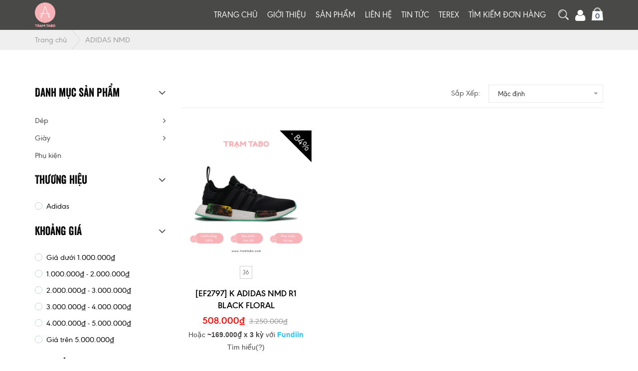

--- FILE ---
content_type: text/html; charset=utf-8
request_url: https://tramtabo.vn/adidas-nmd
body_size: 20039
content:
<!doctype html>
<html lang="vi">
	<head> 
		<meta name="facebook-domain-verification" content="70pwmpzsesjzbo2y8cubh7yd6x3y0t" />
		<meta http-equiv="content-Type" content="text/html; charset=utf-8"/>
		<title>
			ADIDAS NMD  Trạm Tabo
		</title>

		

		<meta name="robots" content="index,follow" />
		<meta name="revisit-after" content="1 day" />
		<meta content='width=device-width, initial-scale=1.0, maximum-scale=2.0, user-scalable=0' name='viewport' />
		<link rel="canonical" href="https://tramtabo.vn/adidas-nmd" />
		
		<meta name="keywords" content="Trạm Tabo Store,GIày,Dép,phụ kiện giày từ Nike, Adidas, Asics, New Balance, Saucony" />
		

		<link rel="shortcut icon" href="//bizweb.dktcdn.net/100/377/398/themes/755909/assets/favicon.png?1750503234353" type="image/png" />
		

<meta property="og:description" content="">

  <meta property="og:url" content="https://tramtabo.vn/adidas-nmd">
  <meta property="og:site_name" content="Trạm Tabo">
		<script src="//bizweb.dktcdn.net/100/377/398/themes/755909/assets/jquery.min.js?1750503234353" type="text/javascript"></script> 



<script src="//bizweb.dktcdn.net/100/377/398/themes/755909/assets/bootstrap.min.js?1750503234353" type="text/javascript"></script> 

  
		<link href="//bizweb.dktcdn.net/100/377/398/themes/755909/assets/all.css?1750503234353" rel="stylesheet" type="text/css" media="all" />


<link href="//bizweb.dktcdn.net/100/377/398/themes/755909/assets/style.css?1750503234353" rel="stylesheet" type="text/css" media="all" />








<link href="//bizweb.dktcdn.net/100/377/398/themes/755909/assets/responsives.css?1750503234353" rel="stylesheet" type="text/css" media="all" />

<link rel="stylesheet" href="//maxcdn.bootstrapcdn.com/font-awesome/4.3.0/css/font-awesome.min.css">
<link href="//bizweb.dktcdn.net/100/377/398/themes/755909/assets/edit.scss.css?1750503234353" rel="stylesheet" type="text/css" media="all" />
		<script>
	var Bizweb = Bizweb || {};
	Bizweb.store = 'tramtabostore.mysapo.net';
	Bizweb.id = 377398;
	Bizweb.theme = {"id":755909,"name":"TMT Fashion - Main","role":"main"};
	Bizweb.template = 'collection';
	if(!Bizweb.fbEventId)  Bizweb.fbEventId = 'xxxxxxxx-xxxx-4xxx-yxxx-xxxxxxxxxxxx'.replace(/[xy]/g, function (c) {
	var r = Math.random() * 16 | 0, v = c == 'x' ? r : (r & 0x3 | 0x8);
				return v.toString(16);
			});		
</script>
<script>
	(function () {
		function asyncLoad() {
			var urls = ["//newproductreviews.sapoapps.vn/assets/js/productreviews.min.js?store=tramtabostore.mysapo.net","https://forms.sapoapps.vn/libs/js/surveyform.min.js?store=tramtabostore.mysapo.net","//promotionpopup.sapoapps.vn/genscript/script.js?store=tramtabostore.mysapo.net","https://productsrecommend.sapoapps.vn/assets/js/script.js?store=tramtabostore.mysapo.net","https://productviewedhistory.sapoapps.vn/ProductViewed/ProductRecentScriptTags?store=tramtabostore.mysapo.net","https://availablenotice.sapoapps.vn/scripts/ab_availablenotice_scripttag.min.js?store=tramtabostore.mysapo.net","https://google-shopping.sapoapps.vn/conversion-tracker/global-tag/4907.js?store=tramtabostore.mysapo.net","https://google-shopping.sapoapps.vn/conversion-tracker/event-tag/4907.js?store=tramtabostore.mysapo.net"];
			for (var i = 0; i < urls.length; i++) {
				var s = document.createElement('script');
				s.type = 'text/javascript';
				s.async = true;
				s.src = urls[i];
				var x = document.getElementsByTagName('script')[0];
				x.parentNode.insertBefore(s, x);
			}
		};
		window.attachEvent ? window.attachEvent('onload', asyncLoad) : window.addEventListener('load', asyncLoad, false);
	})();
</script>


<script>
	window.BizwebAnalytics = window.BizwebAnalytics || {};
	window.BizwebAnalytics.meta = window.BizwebAnalytics.meta || {};
	window.BizwebAnalytics.meta.currency = 'VND';
	window.BizwebAnalytics.tracking_url = '/s';

	var meta = {};
	
	
	for (var attr in meta) {
	window.BizwebAnalytics.meta[attr] = meta[attr];
	}
</script>

	
		<script src="/dist/js/stats.min.js?v=96f2ff2"></script>
	





<!--Facebook Pixel Code-->
<script>
	!function(f, b, e, v, n, t, s){
	if (f.fbq) return; n = f.fbq = function(){
	n.callMethod?
	n.callMethod.apply(n, arguments):n.queue.push(arguments)}; if (!f._fbq) f._fbq = n;
	n.push = n; n.loaded = !0; n.version = '2.0'; n.queue =[]; t = b.createElement(e); t.async = !0;
	t.src = v; s = b.getElementsByTagName(e)[0]; s.parentNode.insertBefore(t, s)}
	(window,
	document,'script','https://connect.facebook.net/en_US/fbevents.js');
	fbq('init', '1335491656504022', {} , {'agent': 'plsapo'}); // Insert your pixel ID here.
	fbq('init', '1430431520780540', {} , {'agent': 'plsapo'}); // Insert your pixel ID here.
	fbq('track', 'PageView',{},{ eventID: Bizweb.fbEventId });
	
</script>
<noscript>
	<img height='1' width='1' style='display:none' src='https://www.facebook.com/tr?id=1335491656504022,1430431520780540&ev=PageView&noscript=1' />
</noscript>
<!--DO NOT MODIFY-->
<!--End Facebook Pixel Code-->



<script>
	var eventsListenerScript = document.createElement('script');
	eventsListenerScript.async = true;
	
	eventsListenerScript.src = "/dist/js/store_events_listener.min.js?v=8ee4227";
	
	document.getElementsByTagName('head')[0].appendChild(eventsListenerScript);
</script>






		<!--[if lt IE 9]>
<script src="http://html5shim.googlecode.com/svn/trunk/html5.js"></script>
<script src="http://css3-mediaqueries-js.googlecode.com/svn/trunk/css3-mediaqueries.js"></script>
<![endif]-->
		<!--[if IE 7]>

<link href="//bizweb.dktcdn.net/100/377/398/themes/755909/assets/font-awesome-ie7.css?1750503234353" rel="stylesheet" type="text/css" media="all" />

<![endif]-->
		<!--[if lt IE 9]>
<script src="//html5shiv.googlecode.com/svn/trunk/html5.js" type="text/javascript"></script>
<![endif]-->


		
		<script src="//bizweb.dktcdn.net/assets/themes_support/api.jquery.js" type="text/javascript"></script> 



		<script>var ProductReviewsAppUtil=ProductReviewsAppUtil || {};ProductReviewsAppUtil.store={name: 'Trạm Tabo'};</script>
		<link href="//bizweb.dktcdn.net/100/377/398/themes/755909/assets/appbulk-available-notice.css?1750503234353" rel="stylesheet" type="text/css" media="all" />
	</head>
	<body class="stBody stTemplate collection">
		
		<div class="wrapper">
			<!-- /header -->
			<header class="no-index ">
	<div class="container">
		<div class="row row-ibl mid">

			<a class="cart-head visible-sm visible-xs" href="/cart" style="position:relative;" >
				<img src="https://theme.hstatic.net/1000319111/1000411564/14/cart-icon.png?v=1032" alt="cart" title="Cart" />
				<span class="hd-cart-count">0</span>
			</a>


			<div class="col-md-2 col-xs-12 centermb">

				<a class="logo" title="Trạm Tabo" href="/">
					
					<img  src="//bizweb.dktcdn.net/100/377/398/themes/755909/assets/logo.png?1750503234353" alt="logo Trạm Tabo">
					
				</a> 
			</div>
			<div class="col-md-10 col-xs-12 text-right hidden-xs hidden-sm">
				<nav class="main-nav">
					<ul id="menu-main-menu" class="">


						
						
						<li  class="menu-item menu-item-type-custom menu-item-object-custom menu-item-has-children">
							<a href="/" title="Trang chủ">Trang chủ</a>
							<ul class="sub-menu">
								





							</ul>
						</li>
						

						
						
						<li  class="menu-item menu-item-type-custom menu-item-object-custom menu-item-has-children">
							<a href="/gioi-thieu" title="Giới thiệu">Giới thiệu</a>
							<ul class="sub-menu">
								





							</ul>
						</li>
						

						
						
						<li  class="menu-item menu-item-type-custom menu-item-object-custom menu-item-has-children">
							<a href="/collections/all" title="Sản phẩm">Sản phẩm</a>
							<ul class="sub-menu">
								
								
								<li class="menu-item menu-item-type-custom menu-item-object-custom menu-item-has-children">
									<a href="/dep-1" title="Dép">Dép</a>
									<ul class="sub-menu">
										

										<li  class="menu-item menu-item-type-custom menu-item-object-custom">
											<a title="NIKE BENASSI" href="/nike-benassi">NIKE BENASSI</a>
										</li>
										

										<li  class="menu-item menu-item-type-custom menu-item-object-custom">
											<a title="NIKE KAWA" href="/nike-kawa">NIKE KAWA</a>
										</li>
										

										<li  class="menu-item menu-item-type-custom menu-item-object-custom">
											<a title="NIKE SOLARSOFT" href="/nike-solarsoft">NIKE SOLARSOFT</a>
										</li>
										

										<li  class="menu-item menu-item-type-custom menu-item-object-custom">
											<a title="NIKE VICTORI" href="/nike-victori">NIKE VICTORI</a>
										</li>
										

										<li  class="menu-item menu-item-type-custom menu-item-object-custom">
											<a title="ADIDAS ADILETTE" href="/adidas-adilette">ADIDAS ADILETTE</a>
										</li>
										

										<li  class="menu-item menu-item-type-custom menu-item-object-custom">
											<a title="ADIDAS CLOUDFOAM" href="/adidas-cloudfoam-1">ADIDAS CLOUDFOAM</a>
										</li>
										

										<li  class="menu-item menu-item-type-custom menu-item-object-custom">
											<a title="ADIDAS ALPHABOUCE" href="/adidas-alphabouce">ADIDAS ALPHABOUCE</a>
										</li>
										

										<li  class="menu-item menu-item-type-custom menu-item-object-custom">
											<a title="ADIDAS SANDAL" href="/adidas-sandal">ADIDAS SANDAL</a>
										</li>
										

										<li  class="menu-item menu-item-type-custom menu-item-object-custom">
											<a title="JORDAN HYDRO" href="/jordan-hydro">JORDAN HYDRO</a>
										</li>
										

										<li  class="menu-item menu-item-type-custom menu-item-object-custom">
											<a title="JORDAN BREAK" href="/jordan-break">JORDAN BREAK</a>
										</li>
										

										<li  class="menu-item menu-item-type-custom menu-item-object-custom">
											<a title="JORDAN NOLA" href="/jordan-nola">JORDAN NOLA</a>
										</li>
										

									</ul>

								</li>
								
								
								
								<li class="menu-item menu-item-type-custom menu-item-object-custom menu-item-has-children">
									<a href="/giay-1" title="Giày">Giày</a>
									<ul class="sub-menu">
										

										<li  class="menu-item menu-item-type-custom menu-item-object-custom">
											<a title="GIÀY JORDAN" href="/giay-jordan">GIÀY JORDAN</a>
										</li>
										

										<li  class="menu-item menu-item-type-custom menu-item-object-custom">
											<a title="GIÀY NIKE" href="/gia-y-nike">GIÀY NIKE</a>
										</li>
										

										<li  class="menu-item menu-item-type-custom menu-item-object-custom">
											<a title="GIÀY ADIDAS" href="/gia-y-adidas">GIÀY ADIDAS</a>
										</li>
										

									</ul>

								</li>
								
								
								
								<li class="menu-item menu-item-type-custom menu-item-object-custom menu-item-has-children">
									<a href="/phu-kien-1" title="Phụ kiện">Phụ kiện</a>
									<ul class="sub-menu">
										

									</ul>

								</li>
								
								





							</ul>
						</li>
						

						
						
						<li  class="menu-item menu-item-type-custom menu-item-object-custom menu-item-has-children">
							<a href="/lien-he" title="Liên hệ">Liên hệ</a>
							<ul class="sub-menu">
								





							</ul>
						</li>
						

						
						
						<li  class="menu-item menu-item-type-custom menu-item-object-custom menu-item-has-children">
							<a href="/tin-tuc" title="Tin tức">Tin tức</a>
							<ul class="sub-menu">
								





							</ul>
						</li>
						

						
						
						<li  class="menu-item menu-item-type-custom menu-item-object-custom menu-item-has-children">
							<a href="/terex" title="TEREX">TEREX</a>
							<ul class="sub-menu">
								





							</ul>
						</li>
						

						
						
						<li  class="menu-item menu-item-type-custom menu-item-object-custom menu-item-has-children">
							<a href="/apps/kiem-tra-don-hang" title="Tìm kiếm đơn hàng">Tìm kiếm đơn hàng</a>
							<ul class="sub-menu">
								





							</ul>
						</li>
						

						

						
					</ul>
				</nav>
				<div class="search" id="sea">
					<button type="button" data-show="#search" id="search-des">
						<img src="https://theme.hstatic.net/1000324393/1000429977/14/pic-search.png?v=1231" alt="search" title="Search" />
					</button>
					<div class="ct" >


						<form class="search-fr" action="/search">
							<div class="form-input">
								<input name="q" id="search" placeholder="Tìm kiếm..." value=""  type="text" required="required">
								<button type="submit">
									<i class="fa fa-search"></i>
								</button>							</div>
						</form>


					</div>
				</div>

				<div class="search fixacc">
					<a class="cart-head" href="/account" style="position:relative;" >
						<i class="fa fa-user"></i>
					</a>

				</div>


				<div class="search">
					<a class="cart-head" href="/cart" style="position:relative;" >
						<img src="https://theme.hstatic.net/1000319111/1000411564/14/cart-icon.png?v=1032" alt="cart" title="Cart" />
						<span class="hd-cart-count">0</span>
					</a>

				</div>



			</div>
		</div>
	</div>
	<div class="sub-head">
		<button class="snav-btn">
			<i></i>
			<i></i>
			<i></i>
		</button>
		<div class="main">
			<div class="bar">
				<a class="nv-logo" href="/" title="">
					<img style="max-width: 90px;" src="//bizweb.dktcdn.net/100/377/398/themes/755909/assets/logo.png?1750503234353" alt="logo Trạm Tabo">
				</a>
				<form class="search-fr" action="/search" >
					<input name="q" id="search2" placeholder="Tìm kiếm..." value=""  type="text" required="required">
					<button type="submit">
						<i class="fa fa-search"></i>
					</button>		
				</form>



				<nav>
					<ul id="menu-main-menu2" >


						
						
						<li  class="menu-item menu-item-type-custom menu-item-object-custom menu-item-has-children">
							<a href="/">Trang chủ</a>
							<ul class="sub-menu">
								





							</ul>
						</li>
						

						
						
						<li  class="menu-item menu-item-type-custom menu-item-object-custom menu-item-has-children">
							<a href="/gioi-thieu">Giới thiệu</a>
							<ul class="sub-menu">
								





							</ul>
						</li>
						

						
						
						<li  class="menu-item menu-item-type-custom menu-item-object-custom menu-item-has-children">
							<a href="/collections/all">Sản phẩm</a>
							<ul class="sub-menu">
								
								
								<li class="menu-item menu-item-type-custom menu-item-object-custom menu-item-has-children">
									<a href="/dep-1">Dép</a>
									<ul class="sub-menu">
										

										<li  class="menu-item menu-item-type-custom menu-item-object-custom">
											<a href="/nike-benassi">NIKE BENASSI</a>
										</li>
										

										<li  class="menu-item menu-item-type-custom menu-item-object-custom">
											<a href="/nike-kawa">NIKE KAWA</a>
										</li>
										

										<li  class="menu-item menu-item-type-custom menu-item-object-custom">
											<a href="/nike-solarsoft">NIKE SOLARSOFT</a>
										</li>
										

										<li  class="menu-item menu-item-type-custom menu-item-object-custom">
											<a href="/nike-victori">NIKE VICTORI</a>
										</li>
										

										<li  class="menu-item menu-item-type-custom menu-item-object-custom">
											<a href="/adidas-adilette">ADIDAS ADILETTE</a>
										</li>
										

										<li  class="menu-item menu-item-type-custom menu-item-object-custom">
											<a href="/adidas-cloudfoam-1">ADIDAS CLOUDFOAM</a>
										</li>
										

										<li  class="menu-item menu-item-type-custom menu-item-object-custom">
											<a href="/adidas-alphabouce">ADIDAS ALPHABOUCE</a>
										</li>
										

										<li  class="menu-item menu-item-type-custom menu-item-object-custom">
											<a href="/adidas-sandal">ADIDAS SANDAL</a>
										</li>
										

										<li  class="menu-item menu-item-type-custom menu-item-object-custom">
											<a href="/jordan-hydro">JORDAN HYDRO</a>
										</li>
										

										<li  class="menu-item menu-item-type-custom menu-item-object-custom">
											<a href="/jordan-break">JORDAN BREAK</a>
										</li>
										

										<li  class="menu-item menu-item-type-custom menu-item-object-custom">
											<a href="/jordan-nola">JORDAN NOLA</a>
										</li>
										

									</ul>

								</li>
								
								
								
								<li class="menu-item menu-item-type-custom menu-item-object-custom menu-item-has-children">
									<a href="/giay-1">Giày</a>
									<ul class="sub-menu">
										

										<li  class="menu-item menu-item-type-custom menu-item-object-custom">
											<a href="/giay-jordan">GIÀY JORDAN</a>
										</li>
										

										<li  class="menu-item menu-item-type-custom menu-item-object-custom">
											<a href="/gia-y-nike">GIÀY NIKE</a>
										</li>
										

										<li  class="menu-item menu-item-type-custom menu-item-object-custom">
											<a href="/gia-y-adidas">GIÀY ADIDAS</a>
										</li>
										

									</ul>

								</li>
								
								
								
								<li class="menu-item menu-item-type-custom menu-item-object-custom menu-item-has-children">
									<a href="/phu-kien-1">Phụ kiện</a>
									<ul class="sub-menu">
										

									</ul>

								</li>
								
								





							</ul>
						</li>
						

						
						
						<li  class="menu-item menu-item-type-custom menu-item-object-custom menu-item-has-children">
							<a href="/lien-he">Liên hệ</a>
							<ul class="sub-menu">
								





							</ul>
						</li>
						

						
						
						<li  class="menu-item menu-item-type-custom menu-item-object-custom menu-item-has-children">
							<a href="/tin-tuc">Tin tức</a>
							<ul class="sub-menu">
								





							</ul>
						</li>
						

						
						
						<li  class="menu-item menu-item-type-custom menu-item-object-custom menu-item-has-children">
							<a href="/terex">TEREX</a>
							<ul class="sub-menu">
								





							</ul>
						</li>
						

						
						
						<li  class="menu-item menu-item-type-custom menu-item-object-custom menu-item-has-children">
							<a href="/apps/kiem-tra-don-hang">Tìm kiếm đơn hàng</a>
							<ul class="sub-menu">
								





							</ul>
						</li>
						

						

						
						

						<li  class="menu-item menu-item-type-post_type menu-item-object-page "><a href="/account/login"> Đăng ký / Đăng nhập</a></li>

						
						
					</ul>
				</nav>
			</div>
		</div>
	</div>
</header>

			<!-- /main -->
			<div class="xxx">
				
				<div class="insBreadcrumb " >
	<div class="container">
		<div class="breadcrumb-wrap">
			<ol class="breadcrumb breadcrumb-arrow " itemscope itemtype="http://data-vocabulary.org/Breadcrumb">

				<li><a href="/" itemprop="url"  target="_self">Trang chủ</a></li>

				


				

				<li class="active"><span itemprop="title">ADIDAS NMD</span></li>

				

				

			</ol>
		</div>
	</div>
</div>
				
				
<h1 class=" hidden">ADIDAS NMD</h1>

<div class="shop-area mb-70 mt-70" id="collection_tmt12">
	<div class="container">
		<div class="row">
			

			<div class="col-lg-9 col-md-9 order-1 order-lg-2 fl-ri-pc">
				<div class="shop-layout">
					<!--Breadcrumb One Start-->

					<!--Breadcrumb One End-->
					<!--Grid & List View Start-->
					<div class="shop-topbar-wrapper d-md-flex justify-content-md-between align-items-center">

						<!--Toolbar Short Area Start-->
						<div class="toolbar-short-area d-md-flex align-items-center">
							<div class="toolbar-shorter ">
								<label>Sắp xếp:</label>
								<select id="sort" class="wide sort-by custom-dropdown__select custom-dropdown__select--white">
									<option  value="manual ">Mặc định</option>
									<option value="price-asc">Giá: Tăng dần</option>
									<option value="price-desc">Giá: Giảm dần</option>
									<option value="alpha-asc">Tên: A-Z</option>
									<option value="alpha-desc">Tên: Z-A</option>
									<option value="created-asc">Cũ nhất</option>
									<option value="created-desc">Mới nhất</option>
								</select>
							</div>
						</div>
						<!--Toolbar Short Area End-->
					</div>
					<!--Grid & List View End-->
					<!--Shop Product Start-->
					<div class="shop-product">
						<div id="myTabContent-2" class="tab-content">
							<div id="grid" class="tab-pane fade show active">
								<div class="product-grid-view">
									<div class="row">

										

										<div class="col-md-4 col-sm-6 col-xs-6">
											




















 

















































































<div class="single-product mb-20">
	<div class="product-img img-full">
		<a href="/ef2797-k-adidas-nmd-r1-black-floral" title="[EF2797] K ADIDAS NMD R1 BLACK FLORAL">
			
			<span class="onsale">- 84%</span>
			
			<img class="visible-xs lazyload"  src="//bizweb.dktcdn.net/thumb/medium/100/377/398/products/ef2797.png?v=1655901520877" data-src="https://bizweb.dktcdn.net/100/377/398/products/ef2797.png?v=1655901520877" alt="[EF2797] K ADIDAS NMD R1 BLACK FLORAL">
			<img class="hidden-xs lazyload protmt1 " src="//bizweb.dktcdn.net/thumb/grande/100/377/398/products/ef2797.png?v=1655901520877" alt="[EF2797] K ADIDAS NMD R1 BLACK FLORAL" data-src="https://bizweb.dktcdn.net/100/377/398/products/ef2797.png?v=1655901520877">
			<img class="pro-img2 hidden-xs" src="//bizweb.dktcdn.net/thumb/grande/100/377/398/products/01fb5048-db9d-42f5-a5b3-53b446c67904.jpg?v=1655901520877" alt="[EF2797] K ADIDAS NMD R1 BLACK FLORAL">
		</a>
		<a href="#" class="product-action btn-quickview-1" data-handle="/ef2797-k-adidas-nmd-r1-black-floral">
			<ul>
				<li>XEM NHANH</li>
				
			</ul>
		</a>
	</div>
	<div class="product-content">
		
		
		
		<div class="col-variant">
	
	
	
	
	
	
	
	
	
	
	
	
	<div class="swatch-color swatch clearfix" data-option-index="0">
		
		
		
		
		
		
		
		
		
		
		
		
		
		
		
		
		 
		
		<div data-value="36" class="clearfix swatch-element color 36 available" data-image="//bizweb.dktcdn.net/assets/themes_support/noimage.gif">
			
			
			
			
			                            
			
			
			
			
			
			                            
			
			
			
			
			
			                            
			
			
			
			
			
			                            
			
			
			
			
			
			                            
			
			
			
			
			
			                            
			
			
			
			
			
			                            
			
			
			
			
			
			                            
			
			
			
			
			
			                            
			
			
			
			
			
			                            
			
			
			
			
			
			<label>36</label>
			
			
		</div>
		
		
		
		
		
		 
		
		<div data-value="36.7" class="clearfix swatch-element color 36-7 soldout" data-image="//bizweb.dktcdn.net/assets/themes_support/noimage.gif">
			
			
			
			
			                            
			
			
			
			
			
			                            
			
			
			
			
			
			                            
			
			
			
			
			
			                            
			
			
			
			
			
			                            
			
			
			
			
			
			                            
			
			
			
			
			
			                            
			
			
			
			
			
			                            
			
			
			
			
			
			                            
			
			
			
			
			
			                            
			
			
			
			
			
			<label>36.7</label>
			
			
		</div>
		
		
		
		
		
		 
		
		<div data-value="37.3" class="clearfix swatch-element color 37-3 soldout" data-image="//bizweb.dktcdn.net/assets/themes_support/noimage.gif">
			
			
			
			
			                            
			
			
			
			
			
			                            
			
			
			
			
			
			                            
			
			
			
			
			
			                            
			
			
			
			
			
			                            
			
			
			
			
			
			                            
			
			
			
			
			
			                            
			
			
			
			
			
			                            
			
			
			
			
			
			                            
			
			
			
			
			
			                            
			
			
			
			
			
			<label>37.3</label>
			
			
		</div>
		
		
		
		
		
		 
		
		<div data-value="38" class="clearfix swatch-element color 38 soldout" data-image="//bizweb.dktcdn.net/assets/themes_support/noimage.gif">
			
			
			
			
			                            
			
			
			
			
			
			                            
			
			
			
			
			
			                            
			
			
			
			
			
			                            
			
			
			
			
			
			                            
			
			
			
			
			
			                            
			
			
			
			
			
			                            
			
			
			
			
			
			                            
			
			
			
			
			
			                            
			
			
			
			
			
			                            
			
			
			
			
			
			<label>38</label>
			
			
		</div>
		
		
		
		
		
		 
		
		<div data-value="38.7" class="clearfix swatch-element color 38-7 soldout" data-image="//bizweb.dktcdn.net/assets/themes_support/noimage.gif">
			
			
			
			
			                            
			
			
			
			
			
			                            
			
			
			
			
			
			                            
			
			
			
			
			
			                            
			
			
			
			
			
			                            
			
			
			
			
			
			                            
			
			
			
			
			
			                            
			
			
			
			
			
			                            
			
			
			
			
			
			                            
			
			
			
			
			
			                            
			
			
			
			
			
			<label>38.7</label>
			
			
		</div>
		
		
	</div>
	
</div>
		
		
		
		<h3>
			<a href="/ef2797-k-adidas-nmd-r1-black-floral" title="[EF2797] K ADIDAS NMD R1 BLACK FLORAL">[EF2797] K ADIDAS NMD R1 BLACK FLORAL</a>
		</h3>
		<div class="sapo-product-reviews-badge" data-id="17813547"></div>
		<div class="product-price">
			<div class="price-box">
				
				<span class="regular-price">508.000₫</span>
				
				<span class="price ml5">3.250.000₫</span>
				
				
			</div>
		</div>

		
		
		
		<div class="fundiin">Hoặc <b>~<span class="price-fundiin">169.000₫</span> x 3 kỳ</b> với <span class="name" style="color: #24c3fd;font-weight: bold;">Fundiin</span> <a href="https://fundiin.vn/ecompopup/" rel="nofollow" target="_blank">Tìm hiểu(?)</a></div>

	</div>
</div>
										</div>
										
									</div>
								</div>
							</div>
							
							<!--Pagination Start-->
							<div class="product-pagination">

								
							</div>
							<!--Pagination End-->
						</div>
					</div>
					<!--Shop Product End-->
				</div>
			</div>
			<aside class="dqdt-sidebar sidebar left-content col-lg-3 col-md-3 col-xs-12 col-lg-3-fix sidebar-category">
				<div class="aside-filter">
					<div class="filter-container">	
						<div class="filter-container__selected-filter" style="display: none;">
							<div class="filter-container__selected-filter-header clearfix">
								<span class="filter-container__selected-filter-header-title"><i class="fa fa-arrow-left hidden-sm-up"></i> Bạn chọn</span>
								<a href="javascript:void(0)" onclick="clearAllFiltered()" class="filter-container__clear-all">Bỏ hết <i class="fa fa-angle-right"></i></a>
							</div>
							<div class="filter-container__selected-filter-list">
								<ul></ul>
							</div>
						</div>
					</div>
					<!-- Lọc Hãng -->

					
					<aside class="aside-item sidebar-category collection-category dmsp">
						<div class="aside-title ">
							<h2 class="title-head margin-top-0 ">
								<span>Danh mục sản phẩm</span>
							</h2>
							<i class="fa fa-angle-down"></i>
						</div>
						<div class="aside-content">
							<nav class="nav-category navbar-toggleable-md">
								<ul class="nav navbar-pills">
									
									
									<li class="nav-item lv1 filter-item--green">
										<a href="/dep-1" title="Dép" class="nav-link">Dép</a>
										<i class="fas fa-angle-right fa"></i>
										<ul class="dropdown-menu">
											
											

											<li class="nav-item lv2">
												<a class="nav-link"  title="NIKE BENASSI" href="/nike-benassi">NIKE BENASSI</a>
											</li>
											

											
											

											<li class="nav-item lv2">
												<a class="nav-link"  title="NIKE KAWA" href="/nike-kawa">NIKE KAWA</a>
											</li>
											

											
											

											<li class="nav-item lv2">
												<a class="nav-link"  title="NIKE SOLARSOFT" href="/nike-solarsoft">NIKE SOLARSOFT</a>
											</li>
											

											
											

											<li class="nav-item lv2">
												<a class="nav-link"  title="NIKE VICTORI" href="/nike-victori">NIKE VICTORI</a>
											</li>
											

											
											

											<li class="nav-item lv2">
												<a class="nav-link"  title="ADIDAS ADILETTE" href="/adidas-adilette">ADIDAS ADILETTE</a>
											</li>
											

											
											

											<li class="nav-item lv2">
												<a class="nav-link"  title="ADIDAS CLOUDFOAM" href="/adidas-cloudfoam-1">ADIDAS CLOUDFOAM</a>
											</li>
											

											
											

											<li class="nav-item lv2">
												<a class="nav-link"  title="ADIDAS ALPHABOUCE" href="/adidas-alphabouce">ADIDAS ALPHABOUCE</a>
											</li>
											

											
											

											<li class="nav-item lv2">
												<a class="nav-link"  title="ADIDAS SANDAL" href="/adidas-sandal">ADIDAS SANDAL</a>
											</li>
											

											
											

											<li class="nav-item lv2">
												<a class="nav-link"  title="JORDAN HYDRO" href="/jordan-hydro">JORDAN HYDRO</a>
											</li>
											

											
											

											<li class="nav-item lv2">
												<a class="nav-link"  title="JORDAN BREAK" href="/jordan-break">JORDAN BREAK</a>
											</li>
											

											
											

											<li class="nav-item lv2">
												<a class="nav-link"  title="JORDAN NOLA" href="/jordan-nola">JORDAN NOLA</a>
											</li>
											

											
										</ul>
									</li>
									
									
									
									<li class="nav-item lv1 filter-item--green">
										<a href="/giay-1" title="Giày" class="nav-link">Giày</a>
										<i class="fas fa-angle-right fa"></i>
										<ul class="dropdown-menu">
											
											

											<li class="nav-item lv2">
												<a class="nav-link"  title="GIÀY JORDAN" href="/giay-jordan">GIÀY JORDAN</a>
											</li>
											

											
											
											<li class="nav-item lv2">
												<a class="nav-link"  title="GIÀY NIKE" href="/gia-y-nike">GIÀY NIKE</a>
												<i class="fas fa-angle-right fa"></i>
												<ul class="dropdown-menu">
													

													<li class="nav-item lv3">
														<a class="nav-link"  title="NIKE AIR JORDAN" href="/nike-air-jordan">NIKE AIR JORDAN</a>
													</li>
													

													<li class="nav-item lv3">
														<a class="nav-link"  title="NIKE AIR FORCE 1" href="/nike-air-force-1">NIKE AIR FORCE 1</a>
													</li>
													

													<li class="nav-item lv3">
														<a class="nav-link"  title="NIKE AIR MAX" href="/nike-air-max">NIKE AIR MAX</a>
													</li>
													

													<li class="nav-item lv3">
														<a class="nav-link"  title="NIKE AIR MORE UPTEMPO" href="/nike-air-more-uptempo">NIKE AIR MORE UPTEMPO</a>
													</li>
													

													<li class="nav-item lv3">
														<a class="nav-link"  title="NIKE AIR ZOOM" href="/nike-air-zoom">NIKE AIR ZOOM</a>
													</li>
													

													<li class="nav-item lv3">
														<a class="nav-link"  title="NIKE CORTEZ" href="/nike-cortez">NIKE CORTEZ</a>
													</li>
													

													<li class="nav-item lv3">
														<a class="nav-link"  title="NIKE EBERNON" href="/nike-ebernon">NIKE EBERNON</a>
													</li>
													

													<li class="nav-item lv3">
														<a class="nav-link"  title="NIKE EPIC REACT" href="/nike-epic-react">NIKE EPIC REACT</a>
													</li>
													

													<li class="nav-item lv3">
														<a class="nav-link"  title="NIKE ROSHE RUN" href="/nike-roshe-run">NIKE ROSHE RUN</a>
													</li>
													

													<li class="nav-item lv3">
														<a class="nav-link"  title="NIKE M2K TEKNO" href="/nike-m2k-tekno">NIKE M2K TEKNO</a>
													</li>
													

													<li class="nav-item lv3">
														<a class="nav-link"  title="NIKE VAPORMAX" href="/nike-vapormax">NIKE VAPORMAX</a>
													</li>
													

													<li class="nav-item lv3">
														<a class="nav-link"  title="NIKE TANJUN" href="/nike-tanjun">NIKE TANJUN</a>
													</li>
													

													<li class="nav-item lv3">
														<a class="nav-link"  title="NIKE STEFAN JANOSKI" href="/nike-stefan-janoski">NIKE STEFAN JANOSKI</a>
													</li>
													
												</ul>

											</li>

											

											
											
											<li class="nav-item lv2">
												<a class="nav-link"  title="GIÀY ADIDAS" href="/gia-y-adidas">GIÀY ADIDAS</a>
												<i class="fas fa-angle-right fa"></i>
												<ul class="dropdown-menu">
													

													<li class="nav-item lv3">
														<a class="nav-link"  title="ADIDAS ALPHABOUNCE" href="/adidas-alphabounce">ADIDAS ALPHABOUNCE</a>
													</li>
													

													<li class="nav-item lv3">
														<a class="nav-link"  title="ADIDAS ALPHAEDGE 4D" href="/adidas-alphaedge-4d">ADIDAS ALPHAEDGE 4D</a>
													</li>
													

													<li class="nav-item lv3">
														<a class="nav-link"  title="ADIDAS CONTINENTAL" href="/adidas-continental">ADIDAS CONTINENTAL</a>
													</li>
													

													<li class="nav-item lv3">
														<a class="nav-link"  title="ADIDAS CLIMACOOL" href="/adidas-climacool">ADIDAS CLIMACOOL</a>
													</li>
													

													<li class="nav-item lv3">
														<a class="nav-link"  title="ADIDAS CLOUDFOAM" href="/adidas-cloudfoam">ADIDAS CLOUDFOAM</a>
													</li>
													

													<li class="nav-item lv3">
														<a class="nav-link"  title="ADIDAS CAMPUS" href="/adidas-campus">ADIDAS CAMPUS</a>
													</li>
													

													<li class="nav-item lv3">
														<a class="nav-link"  title="ADIDAS EQUIPMENT (EQT)" href="/adidas-equipment-eqt">ADIDAS EQUIPMENT (EQT)</a>
													</li>
													

													<li class="nav-item lv3">
														<a class="nav-link"  title="ADIDAS FALCON" href="/adidas-falcon">ADIDAS FALCON</a>
													</li>
													

													<li class="nav-item lv3">
														<a class="nav-link"  title="ADIDAS HUMAN RACE" href="/adidas-human-race">ADIDAS HUMAN RACE</a>
													</li>
													

													<li class="nav-item lv3">
														<a class="nav-link"  title="ADIDAS INIKI" href="/adidas-iniki">ADIDAS INIKI</a>
													</li>
													

													<li class="nav-item lv3">
														<a class="nav-link"  title="ADIDAS KAMANDA" href="/adidas-kamanda">ADIDAS KAMANDA</a>
													</li>
													

													<li class="nav-item lv3">
														<a class="nav-link"  title="ADIDAS NMD" href="/adidas-nmd">ADIDAS NMD</a>
													</li>
													

													<li class="nav-item lv3">
														<a class="nav-link"  title="ADIDAS NITE JOGGER" href="/adidas-nite-jogger">ADIDAS NITE JOGGER</a>
													</li>
													

													<li class="nav-item lv3">
														<a class="nav-link"  title="ADIDAS N-5923" href="/adidas-n-5923">ADIDAS N-5923</a>
													</li>
													

													<li class="nav-item lv3">
														<a class="nav-link"  title="ADIDAS OZWEEGO" href="/adidas-ozweego">ADIDAS OZWEEGO</a>
													</li>
													

													<li class="nav-item lv3">
														<a class="nav-link"  title="ADIDAS PROPHERE" href="/adidas-prophere">ADIDAS PROPHERE</a>
													</li>
													

													<li class="nav-item lv3">
														<a class="nav-link"  title="ADIDAS PUREBOOST" href="/adidas-pureboost">ADIDAS PUREBOOST</a>
													</li>
													

													<li class="nav-item lv3">
														<a class="nav-link"  title="ADIDAS STAN SMITH" href="/adidas-stan-smith">ADIDAS STAN SMITH</a>
													</li>
													

													<li class="nav-item lv3">
														<a class="nav-link"  title="ADIDAS SUPERSTAR" href="/adidas-superstar">ADIDAS SUPERSTAR</a>
													</li>
													

													<li class="nav-item lv3">
														<a class="nav-link"  title="ADIDAS SWIFT RUN" href="/adidas-swift-run">ADIDAS SWIFT RUN</a>
													</li>
													

													<li class="nav-item lv3">
														<a class="nav-link"  title="ADIDAS SOLAR HU" href="/adidas-solar-hu">ADIDAS SOLAR HU</a>
													</li>
													

													<li class="nav-item lv3">
														<a class="nav-link"  title="ADIDAS TUBULAR" href="/adidas-tubular">ADIDAS TUBULAR</a>
													</li>
													

													<li class="nav-item lv3">
														<a class="nav-link"  title="ADIDAS ULTRABOOST" href="/adidas-ultraboost">ADIDAS ULTRABOOST</a>
													</li>
													

													<li class="nav-item lv3">
														<a class="nav-link"  title="ADIDAS X_PLR" href="/adidas-x-plr">ADIDAS X_PLR</a>
													</li>
													

													<li class="nav-item lv3">
														<a class="nav-link"  title="ADIDAS YUNG" href="/adidas-yung">ADIDAS YUNG</a>
													</li>
													

													<li class="nav-item lv3">
														<a class="nav-link"  title="ADIDAS YEZZY" href="/adidas-yezzy">ADIDAS YEZZY</a>
													</li>
													

													<li class="nav-item lv3">
														<a class="nav-link"  title="ADIDAS ZX" href="/adidas-zx">ADIDAS ZX</a>
													</li>
													
												</ul>

											</li>

											

											
										</ul>
									</li>
									
									
									
									<li class="nav-item lv1 filter-item--green">
										<a class="nav-link" title="Phụ kiện" href="/phu-kien-1">Phụ kiện</a>
									</li>

									
									
								</ul>
							</nav>
						</div>
					</aside>
					

					
					<aside class="aside-item filter-vendor">
						<div class="aside-title">
							<h2 class="title-head margin-top-0"><span>Thương hiệu</span></h2>
							<i class="fa fa-angle-down"></i>
						</div>
						<div class="aside-content filter-group">
							<ul>


									
								

								<li class="filter-item filter-item--check-box filter-item--green ">
									<span>
										<label for="filter-dragonadidas">
											<input type="checkbox" id="filter-dragonadidas" data-group="Hãng" data-field="vendor" data-text="Adidas" value="(Adidas)" data-operator="OR">
											<i class="fa"></i>
											Adidas
										</label>
									</span>
								</li>
								

								

							</ul>
						</div>
					</aside>
					

					<!-- End lọc hãng -->

					<!-- Lọc giá -->

					

					<aside class="aside-item filter-price">
						<div class="aside-title">
							<h2 class="title-head margin-top-0"><span>Khoảng giá</span></h2>
							<i class="fa fa-angle-down"></i>

						</div>
						<div class="aside-content filter-group">
							<ul>





								<li class="filter-item filter-item--check-box filter-item--green">
									<span>
										<label data-filter="100-000d" for="filter-duoi-100-000d">
											<input type="checkbox" id="filter-duoi-100-000d" data-group="Khoảng giá" data-field="price_min" data-text="Dưới 100.000đ" value="(<1000000)" data-operator="OR">
											<i class="fa"></i>
											
											Giá dưới 1.000.000₫
										</label>
									</span>
								</li>







								<li class="filter-item filter-item--check-box filter-item--green">
									<span>
										<label data-filter="200-000d" for="filter-100-000d-200-000d">
											<input type="checkbox" id="filter-100-000d-200-000d" data-group="Khoảng giá" data-field="price_min" data-text="100.000đ - 200.000đ" value="(>=1000000 AND <=2000000)" data-operator="OR">
											<i class="fa"></i>
											

											

											1.000.000₫ - 2.000.000₫				
										</label>
									</span>
								</li>	






								<li class="filter-item filter-item--check-box filter-item--green">
									<span>
										<label data-filter="300-000d" for="filter-200-000d-300-000d">
											<input type="checkbox" id="filter-200-000d-300-000d" data-group="Khoảng giá" data-field="price_min" data-text="200.000đ - 300.000đ" value="(>=2000000 AND <=3000000)" data-operator="OR">
											<i class="fa"></i>
											

											

											2.000.000₫ - 3.000.000₫	
										</label>
									</span>
								</li>	






								<li class="filter-item filter-item--check-box filter-item--green">
									<span>
										<label data-filter="500-000d" for="filter-300-000d-500-000d">
											<input type="checkbox" id="filter-300-000d-500-000d" data-group="Khoảng giá" data-field="price_min" data-text="300.000đ - 500.000đ" value="(>=3000000 AND <=4000000)" data-operator="OR">
											<i class="fa"></i>
											

											

											3.000.000₫ - 4.000.000₫	
										</label>
									</span>
								</li>	






								<li class="filter-item filter-item--check-box filter-item--green">
									<span>
										<label data-filter="1-000-000d" for="filter-500-000d-1-000-000d">
											<input type="checkbox" id="filter-500-000d-1-000-000d" data-group="Khoảng giá" data-field="price_min" data-text="500.000đ - 1.000.000đ" value="(>=4000000 AND <=5000000)" data-operator="OR">
											<i class="fa"></i>
											

											

											4.000.000₫ - 5.000.000₫											</label>
									</span>
								</li>	
								<li class="filter-item filter-item--check-box filter-item--green">
									<span>
										<label data-filter="1-000-000d" for="filter-tren1-000-000d">
											<input type="checkbox" id="filter-tren1-000-000d" data-group="Khoảng giá" data-field="price_min" data-text="Trên 1.000.000đ" value="(>5000000)" data-operator="OR">
											<i class="fa"></i>
											



											Giá trên 5.000.000₫
										</label>
									</span>
								</li>



							</ul>
						</div>
					</aside>
					


					<!-- End Lọc giá -->
					<!-- Lọc Loại -->

					<!-- Lọc theo tag-->
					
					<aside class="aside-item filter-tag-style">
						<div class="aside-title">
							<h2 class="title-head margin-top-0"><span>Chi nhánh</span></h2>
							<i class="fa fa-angle-down"></i>
						</div>
						<div class="aside-content filter-group clearfix">
							<ul style="overflow: visible;">
								
								
								<li class="filter-item  filter-item--check-box filter-item--green">
									<span>
										<label for="filter-tag1-1">
											<input type="checkbox" id="filter-tag1-1" data-group="tag2" data-field="tags"  data-text="Chi nhánh HBT-Quận1" value="(Chi nhánh HBT-Quận1)" data-operator="OR">
											<i class="fa vang" style="background-color:#F1C40F;"></i>
											Chi nhánh HBT-Quận1
										</label>
									</span>
								</li>	
								
								<li class="filter-item  filter-item--check-box filter-item--green">
									<span>
										<label for="filter-tag1-2">
											<input type="checkbox" id="filter-tag1-2" data-group="tag2" data-field="tags"  data-text="Chi nhánh CMT8-Quận10" value="(Chi nhánh CMT8-Quận10)" data-operator="OR">
											<i class="fa vang" style="background-color:#F1C40F;"></i>
											Chi nhánh CMT8-Quận10
										</label>
									</span>
								</li>	
								
							</ul>
						</div>
					</aside>
					
					<!--End Lọc theo tag-->

					<!-- End Lọc Loại -->
					<!-- Lọc theo Tag (Màu sắc)-->
					
					<aside class="aside-item filter-tag-style filter-tag-style-size">
						<div class="aside-title">
							<h2 class="title-head margin-top-0"><span>Kích cỡ (Nike, Adidas, Jordan,...)</span></h2>
							<i class="fa fa-angle-down"></i>
						</div>
						<div class="aside-content filter-group clearfix">
							<ul style="overflow: visible;">
								
								
								<li class="filter-item  filter-item--check-box filter-item--green">
									<span>
										<label for="filter-tmt1">
											<input type="checkbox" id="filter-tmt1" data-group="variant" data-field="variantquery=variants_nested.title" data-text="35" value="(35)" data-operator="OR">
											<i class="fa vang" style="background-color:#F1C40F;"></i>
											35
										</label>
									</span>
								</li>	
								
								<li class="filter-item  filter-item--check-box filter-item--green">
									<span>
										<label for="filter-tmt2">
											<input type="checkbox" id="filter-tmt2" data-group="variant" data-field="variantquery=variants_nested.title" data-text="35.5" value="(35.5)" data-operator="OR">
											<i class="fa vang" style="background-color:#F1C40F;"></i>
											35.5
										</label>
									</span>
								</li>	
								
								<li class="filter-item  filter-item--check-box filter-item--green">
									<span>
										<label for="filter-tmt3">
											<input type="checkbox" id="filter-tmt3" data-group="variant" data-field="variantquery=variants_nested.title" data-text="36" value="(36)" data-operator="OR">
											<i class="fa vang" style="background-color:#F1C40F;"></i>
											36
										</label>
									</span>
								</li>	
								
								<li class="filter-item  filter-item--check-box filter-item--green">
									<span>
										<label for="filter-tmt4">
											<input type="checkbox" id="filter-tmt4" data-group="variant" data-field="variantquery=variants_nested.title" data-text="36.5" value="(36.5)" data-operator="OR">
											<i class="fa vang" style="background-color:#F1C40F;"></i>
											36.5
										</label>
									</span>
								</li>	
								
								<li class="filter-item  filter-item--check-box filter-item--green">
									<span>
										<label for="filter-tmt5">
											<input type="checkbox" id="filter-tmt5" data-group="variant" data-field="variantquery=variants_nested.title" data-text="36.7" value="(36.7)" data-operator="OR">
											<i class="fa vang" style="background-color:#F1C40F;"></i>
											36.7
										</label>
									</span>
								</li>	
								
								<li class="filter-item  filter-item--check-box filter-item--green">
									<span>
										<label for="filter-tmt6">
											<input type="checkbox" id="filter-tmt6" data-group="variant" data-field="variantquery=variants_nested.title" data-text="37" value="(37)" data-operator="OR">
											<i class="fa vang" style="background-color:#F1C40F;"></i>
											37
										</label>
									</span>
								</li>	
								
								<li class="filter-item  filter-item--check-box filter-item--green">
									<span>
										<label for="filter-tmt7">
											<input type="checkbox" id="filter-tmt7" data-group="variant" data-field="variantquery=variants_nested.title" data-text="37.3" value="(37.3)" data-operator="OR">
											<i class="fa vang" style="background-color:#F1C40F;"></i>
											37.3
										</label>
									</span>
								</li>	
								
								<li class="filter-item  filter-item--check-box filter-item--green">
									<span>
										<label for="filter-tmt8">
											<input type="checkbox" id="filter-tmt8" data-group="variant" data-field="variantquery=variants_nested.title" data-text="37.5" value="(37.5)" data-operator="OR">
											<i class="fa vang" style="background-color:#F1C40F;"></i>
											37.5
										</label>
									</span>
								</li>	
								
								<li class="filter-item  filter-item--check-box filter-item--green">
									<span>
										<label for="filter-tmt9">
											<input type="checkbox" id="filter-tmt9" data-group="variant" data-field="variantquery=variants_nested.title" data-text="38" value="(38)" data-operator="OR">
											<i class="fa vang" style="background-color:#F1C40F;"></i>
											38
										</label>
									</span>
								</li>	
								
								<li class="filter-item  filter-item--check-box filter-item--green">
									<span>
										<label for="filter-tmt10">
											<input type="checkbox" id="filter-tmt10" data-group="variant" data-field="variantquery=variants_nested.title" data-text="38.5" value="(38.5)" data-operator="OR">
											<i class="fa vang" style="background-color:#F1C40F;"></i>
											38.5
										</label>
									</span>
								</li>	
								
								<li class="filter-item  filter-item--check-box filter-item--green">
									<span>
										<label for="filter-tmt11">
											<input type="checkbox" id="filter-tmt11" data-group="variant" data-field="variantquery=variants_nested.title" data-text="38.7" value="(38.7)" data-operator="OR">
											<i class="fa vang" style="background-color:#F1C40F;"></i>
											38.7
										</label>
									</span>
								</li>	
								
								<li class="filter-item  filter-item--check-box filter-item--green">
									<span>
										<label for="filter-tmt12">
											<input type="checkbox" id="filter-tmt12" data-group="variant" data-field="variantquery=variants_nested.title" data-text="39" value="(39)" data-operator="OR">
											<i class="fa vang" style="background-color:#F1C40F;"></i>
											39
										</label>
									</span>
								</li>	
								
								<li class="filter-item  filter-item--check-box filter-item--green">
									<span>
										<label for="filter-tmt13">
											<input type="checkbox" id="filter-tmt13" data-group="variant" data-field="variantquery=variants_nested.title" data-text="39.3" value="(39.3)" data-operator="OR">
											<i class="fa vang" style="background-color:#F1C40F;"></i>
											39.3
										</label>
									</span>
								</li>	
								
								<li class="filter-item  filter-item--check-box filter-item--green">
									<span>
										<label for="filter-tmt14">
											<input type="checkbox" id="filter-tmt14" data-group="variant" data-field="variantquery=variants_nested.title" data-text="40" value="(40)" data-operator="OR">
											<i class="fa vang" style="background-color:#F1C40F;"></i>
											40
										</label>
									</span>
								</li>	
								
								<li class="filter-item  filter-item--check-box filter-item--green">
									<span>
										<label for="filter-tmt15">
											<input type="checkbox" id="filter-tmt15" data-group="variant" data-field="variantquery=variants_nested.title" data-text="40.5" value="(40.5)" data-operator="OR">
											<i class="fa vang" style="background-color:#F1C40F;"></i>
											40.5
										</label>
									</span>
								</li>	
								
								<li class="filter-item  filter-item--check-box filter-item--green">
									<span>
										<label for="filter-tmt16">
											<input type="checkbox" id="filter-tmt16" data-group="variant" data-field="variantquery=variants_nested.title" data-text="40.7" value="(40.7)" data-operator="OR">
											<i class="fa vang" style="background-color:#F1C40F;"></i>
											40.7
										</label>
									</span>
								</li>	
								
								<li class="filter-item  filter-item--check-box filter-item--green">
									<span>
										<label for="filter-tmt17">
											<input type="checkbox" id="filter-tmt17" data-group="variant" data-field="variantquery=variants_nested.title" data-text="41" value="(41)" data-operator="OR">
											<i class="fa vang" style="background-color:#F1C40F;"></i>
											41
										</label>
									</span>
								</li>	
								
								<li class="filter-item  filter-item--check-box filter-item--green">
									<span>
										<label for="filter-tmt18">
											<input type="checkbox" id="filter-tmt18" data-group="variant" data-field="variantquery=variants_nested.title" data-text="41.3" value="(41.3)" data-operator="OR">
											<i class="fa vang" style="background-color:#F1C40F;"></i>
											41.3
										</label>
									</span>
								</li>	
								
								<li class="filter-item  filter-item--check-box filter-item--green">
									<span>
										<label for="filter-tmt19">
											<input type="checkbox" id="filter-tmt19" data-group="variant" data-field="variantquery=variants_nested.title" data-text="42" value="(42)" data-operator="OR">
											<i class="fa vang" style="background-color:#F1C40F;"></i>
											42
										</label>
									</span>
								</li>	
								
								<li class="filter-item  filter-item--check-box filter-item--green">
									<span>
										<label for="filter-tmt20">
											<input type="checkbox" id="filter-tmt20" data-group="variant" data-field="variantquery=variants_nested.title" data-text="42.5" value="(42.5)" data-operator="OR">
											<i class="fa vang" style="background-color:#F1C40F;"></i>
											42.5
										</label>
									</span>
								</li>	
								
								<li class="filter-item  filter-item--check-box filter-item--green">
									<span>
										<label for="filter-tmt21">
											<input type="checkbox" id="filter-tmt21" data-group="variant" data-field="variantquery=variants_nested.title" data-text="42.7" value="(42.7)" data-operator="OR">
											<i class="fa vang" style="background-color:#F1C40F;"></i>
											42.7
										</label>
									</span>
								</li>	
								
								<li class="filter-item  filter-item--check-box filter-item--green">
									<span>
										<label for="filter-tmt22">
											<input type="checkbox" id="filter-tmt22" data-group="variant" data-field="variantquery=variants_nested.title" data-text="43" value="(43)" data-operator="OR">
											<i class="fa vang" style="background-color:#F1C40F;"></i>
											43
										</label>
									</span>
								</li>	
								
								<li class="filter-item  filter-item--check-box filter-item--green">
									<span>
										<label for="filter-tmt23">
											<input type="checkbox" id="filter-tmt23" data-group="variant" data-field="variantquery=variants_nested.title" data-text="43.3" value="(43.3)" data-operator="OR">
											<i class="fa vang" style="background-color:#F1C40F;"></i>
											43.3
										</label>
									</span>
								</li>	
								
								<li class="filter-item  filter-item--check-box filter-item--green">
									<span>
										<label for="filter-tmt24">
											<input type="checkbox" id="filter-tmt24" data-group="variant" data-field="variantquery=variants_nested.title" data-text="44" value="(44)" data-operator="OR">
											<i class="fa vang" style="background-color:#F1C40F;"></i>
											44
										</label>
									</span>
								</li>	
								
								<li class="filter-item  filter-item--check-box filter-item--green">
									<span>
										<label for="filter-tmt25">
											<input type="checkbox" id="filter-tmt25" data-group="variant" data-field="variantquery=variants_nested.title" data-text="44.5" value="(44.5)" data-operator="OR">
											<i class="fa vang" style="background-color:#F1C40F;"></i>
											44.5
										</label>
									</span>
								</li>	
								
								<li class="filter-item  filter-item--check-box filter-item--green">
									<span>
										<label for="filter-tmt26">
											<input type="checkbox" id="filter-tmt26" data-group="variant" data-field="variantquery=variants_nested.title" data-text="44.7" value="(44.7)" data-operator="OR">
											<i class="fa vang" style="background-color:#F1C40F;"></i>
											44.7
										</label>
									</span>
								</li>	
								
								<li class="filter-item  filter-item--check-box filter-item--green">
									<span>
										<label for="filter-tmt27">
											<input type="checkbox" id="filter-tmt27" data-group="variant" data-field="variantquery=variants_nested.title" data-text="45" value="(45)" data-operator="OR">
											<i class="fa vang" style="background-color:#F1C40F;"></i>
											45
										</label>
									</span>
								</li>	
								
								<li class="filter-item  filter-item--check-box filter-item--green">
									<span>
										<label for="filter-tmt28">
											<input type="checkbox" id="filter-tmt28" data-group="variant" data-field="variantquery=variants_nested.title" data-text="45" value="(45)" data-operator="OR">
											<i class="fa vang" style="background-color:#F1C40F;"></i>
											45
										</label>
									</span>
								</li>	
								
								<li class="filter-item  filter-item--check-box filter-item--green">
									<span>
										<label for="filter-tmt29">
											<input type="checkbox" id="filter-tmt29" data-group="variant" data-field="variantquery=variants_nested.title" data-text="45.3" value="(45.3)" data-operator="OR">
											<i class="fa vang" style="background-color:#F1C40F;"></i>
											45.3
										</label>
									</span>
								</li>	
								
								<li class="filter-item  filter-item--check-box filter-item--green">
									<span>
										<label for="filter-tmt30">
											<input type="checkbox" id="filter-tmt30" data-group="variant" data-field="variantquery=variants_nested.title" data-text="45.5" value="(45.5)" data-operator="OR">
											<i class="fa vang" style="background-color:#F1C40F;"></i>
											45.5
										</label>
									</span>
								</li>	
								
								<li class="filter-item  filter-item--check-box filter-item--green">
									<span>
										<label for="filter-tmt31">
											<input type="checkbox" id="filter-tmt31" data-group="variant" data-field="variantquery=variants_nested.title" data-text="46" value="(46)" data-operator="OR">
											<i class="fa vang" style="background-color:#F1C40F;"></i>
											46
										</label>
									</span>
								</li>	
								
								<li class="filter-item  filter-item--check-box filter-item--green">
									<span>
										<label for="filter-tmt32">
											<input type="checkbox" id="filter-tmt32" data-group="variant" data-field="variantquery=variants_nested.title" data-text="46.5" value="(46.5)" data-operator="OR">
											<i class="fa vang" style="background-color:#F1C40F;"></i>
											46.5
										</label>
									</span>
								</li>	
								
								<li class="filter-item  filter-item--check-box filter-item--green">
									<span>
										<label for="filter-tmt33">
											<input type="checkbox" id="filter-tmt33" data-group="variant" data-field="variantquery=variants_nested.title" data-text="46.7" value="(46.7)" data-operator="OR">
											<i class="fa vang" style="background-color:#F1C40F;"></i>
											46.7
										</label>
									</span>
								</li>	
								
								<li class="filter-item  filter-item--check-box filter-item--green">
									<span>
										<label for="filter-tmt34">
											<input type="checkbox" id="filter-tmt34" data-group="variant" data-field="variantquery=variants_nested.title" data-text="47" value="(47)" data-operator="OR">
											<i class="fa vang" style="background-color:#F1C40F;"></i>
											47
										</label>
									</span>
								</li>	
								
								<li class="filter-item  filter-item--check-box filter-item--green">
									<span>
										<label for="filter-tmt35">
											<input type="checkbox" id="filter-tmt35" data-group="variant" data-field="variantquery=variants_nested.title" data-text="47" value="(47)" data-operator="OR">
											<i class="fa vang" style="background-color:#F1C40F;"></i>
											47
										</label>
									</span>
								</li>	
								
								<li class="filter-item  filter-item--check-box filter-item--green">
									<span>
										<label for="filter-tmt36">
											<input type="checkbox" id="filter-tmt36" data-group="variant" data-field="variantquery=variants_nested.title" data-text="47.3" value="(47.3)" data-operator="OR">
											<i class="fa vang" style="background-color:#F1C40F;"></i>
											47.3
										</label>
									</span>
								</li>	
								
								<li class="filter-item  filter-item--check-box filter-item--green">
									<span>
										<label for="filter-tmt37">
											<input type="checkbox" id="filter-tmt37" data-group="variant" data-field="variantquery=variants_nested.title" data-text="47" value="(47)" data-operator="OR">
											<i class="fa vang" style="background-color:#F1C40F;"></i>
											47
										</label>
									</span>
								</li>	
								
								<li class="filter-item  filter-item--check-box filter-item--green">
									<span>
										<label for="filter-tmt38">
											<input type="checkbox" id="filter-tmt38" data-group="variant" data-field="variantquery=variants_nested.title" data-text="48" value="(48)" data-operator="OR">
											<i class="fa vang" style="background-color:#F1C40F;"></i>
											48
										</label>
									</span>
								</li>	
								
								<li class="filter-item  filter-item--check-box filter-item--green">
									<span>
										<label for="filter-tmt39">
											<input type="checkbox" id="filter-tmt39" data-group="variant" data-field="variantquery=variants_nested.title" data-text="48.5" value="(48.5)" data-operator="OR">
											<i class="fa vang" style="background-color:#F1C40F;"></i>
											48.5
										</label>
									</span>
								</li>	
								
								<li class="filter-item  filter-item--check-box filter-item--green">
									<span>
										<label for="filter-tmt40">
											<input type="checkbox" id="filter-tmt40" data-group="variant" data-field="variantquery=variants_nested.title" data-text="48.7" value="(48.7)" data-operator="OR">
											<i class="fa vang" style="background-color:#F1C40F;"></i>
											48.7
										</label>
									</span>
								</li>	
								
								<li class="filter-item  filter-item--check-box filter-item--green">
									<span>
										<label for="filter-tmt41">
											<input type="checkbox" id="filter-tmt41" data-group="variant" data-field="variantquery=variants_nested.title" data-text="49" value="(49)" data-operator="OR">
											<i class="fa vang" style="background-color:#F1C40F;"></i>
											49
										</label>
									</span>
								</li>	
								
								<li class="filter-item  filter-item--check-box filter-item--green">
									<span>
										<label for="filter-tmt42">
											<input type="checkbox" id="filter-tmt42" data-group="variant" data-field="variantquery=variants_nested.title" data-text="49.5" value="(49.5)" data-operator="OR">
											<i class="fa vang" style="background-color:#F1C40F;"></i>
											49.5
										</label>
									</span>
								</li>	
								
								<li class="filter-item  filter-item--check-box filter-item--green">
									<span>
										<label for="filter-tmt43">
											<input type="checkbox" id="filter-tmt43" data-group="variant" data-field="variantquery=variants_nested.title" data-text="49.3" value="(49.3)" data-operator="OR">
											<i class="fa vang" style="background-color:#F1C40F;"></i>
											49.3
										</label>
									</span>
								</li>	
								
								<li class="filter-item  filter-item--check-box filter-item--green">
									<span>
										<label for="filter-tmt44">
											<input type="checkbox" id="filter-tmt44" data-group="variant" data-field="variantquery=variants_nested.title" data-text="50" value="(50)" data-operator="OR">
											<i class="fa vang" style="background-color:#F1C40F;"></i>
											50
										</label>
									</span>
								</li>	
								
								<li class="filter-item  filter-item--check-box filter-item--green">
									<span>
										<label for="filter-tmt45">
											<input type="checkbox" id="filter-tmt45" data-group="variant" data-field="variantquery=variants_nested.title" data-text="51" value="(51)" data-operator="OR">
											<i class="fa vang" style="background-color:#F1C40F;"></i>
											51
										</label>
									</span>
								</li>	
								
							</ul>
						</div>
					</aside>
					
					
					<aside class="aside-item filter-tag-style-1">
						<div class="aside-title">
							<h2 class="title-head margin-top-0"><span>Màu sắc</span></h2>
							<i class="fa fa-angle-down"></i>

						</div>
						<div class="aside-content filter-group clearfix">
							<ul style="overflow: visible;">

								
								
								
								
								
								

								<li class="filter-item color filter-item--check-box filter-item--green">
									<span>
										<label for="filter-vang1">
											<input type="checkbox" id="filter-vang1" data-group="tag1" data-field="variants.title" data-text="Vàng" value="(BLACK)" data-operator="OR">
											<i class="fa vang" style="background-color:#090909;"></i>
											BLACK
										</label>
									</span>
								</li>	

								
								
								
								
								
								
								

								<li class="filter-item color filter-item--check-box filter-item--green">
									<span>
										<label for="filter-vang2">
											<input type="checkbox" id="filter-vang2" data-group="tag1" data-field="variants.title" data-text="Vàng" value="(PURPLE)" data-operator="OR">
											<i class="fa vang" style="background-color:#b033de;"></i>
											PURPLE
										</label>
									</span>
								</li>	

								
								
								
								
								
								
								

								<li class="filter-item color filter-item--check-box filter-item--green">
									<span>
										<label for="filter-vang3">
											<input type="checkbox" id="filter-vang3" data-group="tag1" data-field="variants.title" data-text="Vàng" value="(RED)" data-operator="OR">
											<i class="fa vang" style="background-color:#ff0000;"></i>
											RED
										</label>
									</span>
								</li>	

								
								
								
								
								
								
								

								<li class="filter-item color filter-item--check-box filter-item--green">
									<span>
										<label for="filter-vang4">
											<input type="checkbox" id="filter-vang4" data-group="tag1" data-field="variants.title" data-text="Vàng" value="(GREEN)" data-operator="OR">
											<i class="fa vang" style="background-color:#23d53e;"></i>
											GREEN
										</label>
									</span>
								</li>	

								
								
								
								
								
								
								

								<li class="filter-item color filter-item--check-box filter-item--green">
									<span>
										<label for="filter-vang5">
											<input type="checkbox" id="filter-vang5" data-group="tag1" data-field="variants.title" data-text="Vàng" value="(PINK)" data-operator="OR">
											<i class="fa vang" style="background-color:#f44bbb;"></i>
											PINK
										</label>
									</span>
								</li>	

								
								
								
								
								
								
								

								<li class="filter-item color filter-item--check-box filter-item--green">
									<span>
										<label for="filter-vang6">
											<input type="checkbox" id="filter-vang6" data-group="tag1" data-field="variants.title" data-text="Vàng" value="(ORANGE)" data-operator="OR">
											<i class="fa vang" style="background-color:#ff7200;"></i>
											ORANGE
										</label>
									</span>
								</li>	

								
								
								
								
								
								
								

								<li class="filter-item color filter-item--check-box filter-item--green">
									<span>
										<label for="filter-vang7">
											<input type="checkbox" id="filter-vang7" data-group="tag1" data-field="variants.title" data-text="Vàng" value="(BLUE)" data-operator="OR">
											<i class="fa vang" style="background-color:#0065ff;"></i>
											BLUE
										</label>
									</span>
								</li>	

								
								
								
								
								
								
								

								<li class="filter-item color filter-item--check-box filter-item--green">
									<span>
										<label for="filter-vang8">
											<input type="checkbox" id="filter-vang8" data-group="tag1" data-field="variants.title" data-text="Vàng" value="(WHITE)" data-operator="OR">
											<i class="fa vang" style="background-color:#ffffff;"></i>
											WHITE
										</label>
									</span>
								</li>	

								
								
								
								
								
								
								

								<li class="filter-item color filter-item--check-box filter-item--green">
									<span>
										<label for="filter-vang9">
											<input type="checkbox" id="filter-vang9" data-group="tag1" data-field="variants.title" data-text="Vàng" value="(GREY)" data-operator="OR">
											<i class="fa vang" style="background-color:#afafae;"></i>
											GREY
										</label>
									</span>
								</li>	

								
								
								
								
								
								
								
									


							</ul>
						</div>
					</aside>
					


					<!-- End Lọc theo Tag (Màu sắc)-->

					<!-- Lọc theo tag-->
					
					<!--End Lọc theo tag-->
					<!-- Lọc theo tag-->
					
					<!--End Lọc theo tag-->
				</div>	
			</aside>
		</div>
	</div>

	<div   class="visible-md visible-lg visible-xs visible-sm" style="">

		<div id="filters-dialog" class="container-dialog filters-open hide cus_mb_col" >


			<a href="javascript:void(0)" class="" id="xxxf">				
				<i class="icon icon-close-modal icon-right " ></i>
			</a>
			<div class="filters-content">
				<div class="content">
					<ul class="filter-sections filter-byt  filter-by-hide">
						<li class="section  ">
							<a href="javascript:void(0)">
								<span class="ng-binding">
								</span>
								<span class="toggler " >+</span>
							</a>
							<div class="filter " >
								<div class="layered-content filter-brand">
									<ul class="check-box-list notStyle">
											
										<li>
											<input type="checkbox" id="brand1" name="cc" data-vendor="(vendor:product**Adidas)" />
											<label for="brand1">
												<span class="button icon icon-check"></span>
												Adidas
											</label>   
										</li>
										
									</ul>
								</div>
							</div>
						</li>
						
						
						
						

						

					</ul>

					<div class="filter-actions ">
						<div class="col-xs-12 text-md-right">
							<button   id="clear_final" class="btn btn-default btn-sm ng-binding">XÓA LỌC</button>
							<button id="submit_final" class="btn btn-primary btn-sm " >LỌC</button>

						</div>

					</div>
				</div>
			</div>

		</div>
	</div>
</div>

<input type="text" class="hidden" id="coll-handle" value="(collectionid:product=2263503)" />









<script>


	var getCookie = function(){
		var val = '';
		$.each($.cookie(), function(v, i) {
			var itemURL = v;
			if(itemURL == 'CollectionView' ){
				val = i;
			}
		});
		//console.log(val);
		return val;
	}
	$(document).on('click','.view-product-list .display-product-option li', function(){
		$('#pd_collection').hide();
		$('.view-product-list .display-product-option li').removeClass('selected');
		$(this).addClass('selected');
		$.cookie('CollectionView', $(this).data('view'), { expires: 7, path: '/' });
		var type = getCookie();
		if(type == 'view_grid'){
			$('.filter').removeClass('view_list').addClass('view_grid');
		}else{
			$('.filter').removeClass('view_grid').addClass('view_list');
		}
		setTimeout(function(){
			$(window).trigger('resize');
			$('#pd_collection').fadeIn(300);
		},500);
	})
	$(document).ready(function(){

		var type = getCookie();
		$('.view-product-list .display-product-option li').removeClass('selected');
		if(type == '' ){
			$.cookie('CollectionView', 'view_grid' , { expires: 7, path: '/' });
			$('.filter').removeClass('view_list').addClass('view_grid');
			return false;
		}
		if(type == 'view_grid' ){
			$('.filter').removeClass('view_list').addClass('view_grid');
			$('.view-product-list .display-product-option li.view-as-grid').addClass('selected');
		}else{
			$('.filter').removeClass('view_grid').addClass('view_list');
			$('.view-product-list .display-product-option li.view-as-list').addClass('selected');
		}
	})
	$(document).on('click','.tree-menu li a i',function(e){
		e.preventDefault();
		$(this).parent().next().slideToggle();
	})
</script>
<script>
	var colName = "ADIDAS NMD";
	
	var colId = 2263503;
	
</script>

<script>
	window.Bizweb || (window.Bizweb = {})

	Bizweb.SearchOperators = {
		OR: "OR",
		AND: "AND",
		NOT: "NOT"
	}

	Bizweb.SearchField = function () {
		function SearchField (name) {
			this.name = name;
			this.values = [];
		}

		SearchField.prototype.addValue = function (value, operator) {
			this.values.push({ value: value, operator: operator });
		}
		SearchField.prototype.deleteValue = function (value, operator) {
			var index = -1;

			for (var i = 0; i < this.values.length; i++) {
				if(this.values[i].value === value && this.values[i].operator === operator)
					index = i;
			}	

			this.values.splice(index, 1);								

		}

		SearchField.prototype.deleteValuedqdt = function (value, operator) {
			var index = -1;

			for (var i = 0; i < this.values.length; i++) {
				if(this.values[i].value === value && this.values[i].operator === operator)
					index = i;
			}
			console.log(index);
			if(index > -1){
				this.values.splice(index, 1);
				console.log(this);
				alert('ok');
			}

		}

		SearchField.prototype.buildParam = function () {
			var value = "";

			for (var i = 0; i < this.values.length; i++) {
				if (i == 0) {
					value += this.values[i].value;
				}
				else{
					value += this._buildValue(this.values[i]);
				}
			}

			if (this.values.length > 1) {
				value = "(" + value + ")"
			}

			if(value !== "")
				return this.name + ":" + value

				return null;
		}
		SearchField.prototype._buildValue = function (value) {
			switch (value.operator.toUpperCase()){
				case Bizweb.SearchOperators.OR:
					return " OR " + value.value;
				case Bizweb.SearchOperators.AND:
					return " AND " + value.value;
				case Bizweb.SearchOperators.NOT:
					return " -" + value.value;
				default:
					return " " + value.value;
			}
		}

		SearchField.name = "SearchField";
		return SearchField;
	}();

	Bizweb.SearchFilter = function () {
		function SearchFilter (){
			this.fields = {};
		}

		SearchFilter.prototype.addValue = function (group, field, value, operator) {
			var searchField = this.findOrCreateField(group, field);

			return searchField.addValue(value, operator);
		}

		SearchFilter.prototype.findOrCreateField = function (group, field) {
			var searchField = this.fields[group];
			if(!searchField) {
				searchField = new Bizweb.SearchField(field);
				this.fields[group] = searchField;
			}

			return searchField;
		}

		SearchFilter.prototype.deleteValue = function (group, field, value, operator) {
			var searchField = this.findOrCreateField(group, field);

			return searchField.deleteValue(value, operator);
		}

		SearchFilter.prototype.deleteValuedqdt = function (group, field, value, operator) {
			var searchField = this.findOrCreateField('Khoảng giá', 'price_min');

			return searchField.deleteValue(value, 'OR');
		}


		SearchFilter.prototype.deleteGroup = function (group) {
			delete this.fields[group];
		}

		SearchFilter.prototype.search = function (settings) {
			if(!settings)
				settings = {};

			var url = this.buildSearchUrl(settings);

			if(settings.success)
				this._search(url, settings.success);
		}

		SearchFilter.prototype.buildSearchUrl = function (settings) {
			if (!settings)
				settings = {};

			var url = this._buildSearchUrl();

			if (settings.view)
				url += "&view=" + settings.view;
			if (settings.page)
				url += "&page=" + settings.page;
			if (settings.sortby)
				url += "&sortby=" + settings.sortby;

			return url;
		}

		SearchFilter.prototype._buildSearchUrl = function () {

			/*fix query if variant title*/
			var url = "/search?q=";

			var params = "";
			var dqdtcheck = "";
			for (group in this.fields) {

				var param = this.fields[group].buildParam();
				if (param){
					if (param.indexOf("variantquery")>-1){
						dqdtcheck  =  param ;
					}else{
						params += " AND " +  param ;
					}
				}


			}

			if (params.length > 5)
				params = params.slice(5, params.length);

			if(dqdtcheck!="")
				params +=  "&" +  dqdtcheck + " AND variants_nested.variant_available:true";

			url += params;

			return url;
		}


		SearchFilter.prototype._search = function (url, callback) {
			$.ajax({
				url: url,
				dataType: 'html',
				success: function (html) {
					if(callback)
						callback(html);
				}
			});
		}

		SearchFilter.containsOperator = function (value) {
			if(value.indexOf(Bizweb.SearchOperators.OR) > 0)
				return true;

			if(value.indexOf(Bizweb.SearchOperators.AND) > 0)
				return true;

			return false;
		}

		SearchFilter.name = "SearchFilter"
		return SearchFilter;
	}();
	var selectedSortby;
	var tt = 'Thứ tự';
	var selectedViewData = "data";
	var filter = new Bizweb.SearchFilter()

	if(colId > 0){
		filter.addValue("collection", "collections", colId, "AND");
	}
	function toggleFilter(e) {
		_toggleFilter(e);
		renderFilterdItems();
		doSearch(1);
	}
	function _toggleFilterdqdt(e) {

		var $element = $(e);
		var group = 'Khoảng giá';
		var field = 'price_min';
		var operator = 'OR';	 
		var value = $element.attr("data-value");	

		filter.deleteValuedqdt(group, field, value, operator);
		filter.addValue(group, field, value, operator);
		renderFilterdItems();
		doSearch(1);
	}

	function _toggleFilter(e){
		var $element = $(e);
		var group = $element.attr("data-group");
		var field = $element.attr("data-field");
		var text = $element.attr("data-text");
		var value = $element.attr("value");
		var operator = $element.attr("data-operator");
		var filterItemId = $element.attr("id");



		if (!$element.is(':checked')) {
			filter.deleteValue(group, field, value, operator);
		}
		else{
			filter.addValue(group, field, value, operator);
		}

		$(".catalog_filters li[data-handle='" + filterItemId + "']").toggleClass("active");
	}

	function renderFilterdItems() {
		var $container = $(".filter-container__selected-filter-list ul");
		$container.html("");

		$(".filter-container input[type=checkbox]").each(function(index) {
			if ($(this).is(':checked')) {
				var id = $(this).attr("id");
				var name = $(this).closest("label").text();

				addFilteredItem(name, id);
			}
		});

		if($(".filter-container input[type=checkbox]:checked").length > 0)
			$(".filter-container__selected-filter").show();
		else
			$(".filter-container__selected-filter").hide();
	}
	function addFilteredItem(name, id) {
		var filteredItemTemplate = "<li class='filter-container__selected-filter-item' for='{3}'><a href='javascript:void(0)' onclick=\"{0}\"><i class='fa fa-close'></i> {1}</a></li>";
		filteredItemTemplate = filteredItemTemplate.replace("{0}", "removeFilteredItem('" + id + "')");
		filteredItemTemplate = filteredItemTemplate.replace("{1}", name);
		filteredItemTemplate = filteredItemTemplate.replace("{3}", id);
		var $container = $(".filter-container__selected-filter-list ul");
		$container.append(filteredItemTemplate);
	}
	function awe_showPopup(selector) {
		$(selector).addClass('active');
	}  window.awe_showPopup=awe_showPopup;



	function awe_hidePopup(selector) {
		$(selector).removeClass('active');
	}  window.awe_hidePopup=awe_hidePopup;



	function removeFilteredItem(id) {
		$(".filter-container #" + id).trigger("click");
	}
	function clearAllFiltered() {
		filter = new Bizweb.SearchFilter();


		$(".filter-container__selected-filter-list ul").html("");
		$(".filter-container input[type=checkbox]").attr('checked', false);
		$(".filter-container__selected-filter").hide();

		doSearch(1);
	}
	function doSearch(page, options) {
		if(!options) options = {};
		//NProgress.start();
		$('.aside.aside-mini-products-list.filter').removeClass('active');
		awe_showPopup('.loading');
		filter.search({
			view: selectedViewData,
			page: page,
			sortby: selectedSortby,
			success: function (html) {
				var $html = $(html);
				// Muốn thay thẻ DIV nào khi filter thì viết như này
				var $categoryProducts = $($html[0]); 


				$(".category-products").html($categoryProducts.html());
				$("#myTabContent-2").html($categoryProducts.html());

				pushCurrentFilterState({sortby: selectedSortby, page: page});
				awe_hidePopup('.loading');				  
				//	awe_lazyloadImage();
				$('.add_to_cart').click(function(e){
					e.preventDefault();
					var $this = $(this);						   
					var form = $this.parents('form');						   
					$.ajax({
						type: 'POST',
						url: '/cart/add.js',
						async: false,
						data: form.serialize(),
						dataType: 'json',
						error: addToCartFail,
						beforeSend: function() {  
							if(window.theme_load == "icon"){
								awe_showLoading('.btn-addToCart');
							} else{
								awe_showPopup('.loading');
							}
						},
						success: addToCartSuccess,
						cache: false
					});
				});
				$('.collection .box-heading .title-head').text(colName);
				$('html, body').animate({
					// scrollTop: $('.product-grid-view').offset().top
				}, 0);
				$('[data-toggle="tooltip"]').tooltip();
				resortby(selectedSortby);
				if(window.BPR)
					return window.BPR.initDomEls(), window.BPR.loadBadges();

			}
		});		

	}

	function sortby(sort) {			 
		switch(sort) {
			case "price-asc":
				selectedSortby = "price_min:asc";					   
				break;
			case "price-desc":
				selectedSortby = "price_min:desc";
				break;
			case "alpha-asc":
				selectedSortby = "name:asc";
				break;
			case "alpha-desc":
				selectedSortby = "name:desc";
				break;
			case "created-desc":
				selectedSortby = "created_on:desc";
				break;
			case "created-asc":
				selectedSortby = "created_on:asc";
				break;
			default:
				selectedSortby = "";
				break;
		}

		doSearch(1);
	}

	function resortby(sort) {

		switch(sort) {				  
			case "price_min:asc":
				tt = "Giá tăng dần";
				$('.sort-cate-left .price-asc').addClass("active");

				//	setTimeout(function(){ $('.current').text('Thứ tự');}, 500);
				//$('#sort option[value="price-asc"]).attr("selected","selected");
				$("#sort").val("price-asc");

				$('.list li[data-value="price-asc"]').addClass('selected');
				//setTimeout(function(){ $('.current').text('Giá tăng dần');}, 500);

				break;
			case "price_min:desc":
				tt = "Giá giảm dần";
				$('.sort-cate-left .price-desc').addClass("active");
				$("#sort").val("price-desc");

				$('.list li[data-value="price-desc"]').addClass('selected');
				break;
			case "name:asc":
				tt = "Tên A → Z";



				$('.sort-cate-left .alpha-asc').addClass("active");
				$("#sort").val("alpha-asc");

				break;
			case "name:desc":
				tt = "Tên Z → A";
				$('.sort-cate-left .alpha-desc').addClass("active");
				$("#sort").val("alpha-desc");

				break;
			case "created_on:desc":
				tt = "Hàng mới nhất";
				//$('.nice-select > span').text(tt);

				$('.sort-cate-left .position-desc').addClass("active");
				$("#sort").val("created-desc");

				$('.list li[data-value="created-desc"]').addClass('selected');
				break;
			case "created_on:asc":
				tt = "Hàng cũ nhất";
				$('.sort-cate-left .position-asc').addClass("active");
				$("#sort").val("created-asc");

				$('.list li[data-value="created-asc"]').addClass('selected');

				break;
			default:
				tt = "Mặc định";
				$('.sort-cate-left .position-default').addClass("active");
				break;
		}			 
		$('.sort-cate-right-mobile #sort-by > ul > li > span').html(tt);
	}

	function _selectSortby(sort) {	

		resortby(sort);
		switch(sort) {
			case "price-asc":
				selectedSortby = "price_min:asc";

				break;
			case "price-desc":
				selectedSortby = "price_min:desc";
				break;
			case "alpha-asc":
				selectedSortby = "name:asc";
				break;
			case "alpha-desc":
				selectedSortby = "name:desc";
				break;
			case "created-desc":
				selectedSortby = "created_on:desc";
				break;
			case "created-asc":
				selectedSortby = "created_on:asc";
				break;
			default:
				selectedSortby = sort;
				break;
		}
	}

	function toggleCheckbox(id) {
		$(id).click();
	}

	function pushCurrentFilterState(options) {

		if(!options) options = {};
		var url = filter.buildSearchUrl(options);
		var queryString = url.slice(url.indexOf('?'));			  
		if(selectedViewData == 'data_list'){
			queryString = queryString + '&view=list';	
			$('.button-view-mode').removeClass('active');
			$('.button-view-mode.view-mode-list').addClass('active');
		}
		else{
			queryString = queryString + '&view=grid';	
			$('.button-view-mode').removeClass('active');
			$('.button-view-mode.view-mode-grid').addClass('active');
		}

		pushState(queryString);
	}

	function pushState(url) {
		window.history.pushState({
			turbolinks: true,
			url: url
		}, null, url)
	}
	function switchView(view) {			  
		switch(view) {
			case "list":
				selectedViewData = "data_list";					   
				break;
			default:
				selectedViewData = "data";
				break;
		}			   
		var url = window.location.href;
		var page = getParameter(url, "page");
		if(page != '' && page != null){
			doSearch(page);
		}else{
			doSearch(1);
		}
	}

	function selectFilterByCurrentQuery() {
		var isFilter = false;
		var url = window.location.href;
		var queryString = decodeURI(window.location.search);
		var filters = queryString.match(/\(.*?\)/g);
		var page = 0;
		if(queryString) {
			isFilter = true;
			$.urlParam = function(name){
				var results = new RegExp('[\?&]' + name + '=([^&#]*)').exec(window.location.href);
				return results[1] || 0;
			}
			page = $.urlParam('page');
		}
		if(filters && filters.length > 0) {
			filters.forEach(function(item) {
				item = item.replace(/\(\(/g, "(");
				var element = $(".aside-content input[value='" + item + "']");
				element.attr("checked", "checked");
				_toggleFilter(element);
			});

			isFilter = true;
		}
		var sortOrder = getParameter(url, "sortby");
		if(sortOrder) {
			console.log(sortOrder);
			_selectSortby(sortOrder);
		}
		if(isFilter) {
			doSearch(page);
			renderFilterdItems();
		}
	}
	function getParameter(url, name) {
		name = name.replace(/[\[]/, "\\[").replace(/[\]]/, "\\]");
		var regex = new RegExp("[\\?&]" + name + "=([^&#]*)"),
			results = regex.exec(url);
		return results === null ? "" : decodeURIComponent(results[1].replace(/\+/g, " "));
	}



	$( document ).ready(function() {
		selectFilterByCurrentQuery();
		$('.aside-filter-title .aside-item .aside-title').click(function(e){
			$('.aside-filter .aside-itemxx').removeClass('active');
			$(this).parent().toggleClass('active');
		});

		$('.filter-mobile').click(function(e){
			$('.aside.aside-mini-products-list.filter').toggleClass('active');
		});

		$('#show-admin-bar').click(function(e){
			$('.aside.aside-mini-products-list.filter').toggleClass('active');
		});

		$('.filter-container__selected-filter-header-title').click(function(e){
			$('.aside.aside-mini-products-list.filter').toggleClass('active');
		});


	});




	$('.filter-item--check-box input').change(function(e){
		var $this = $(this);
		toggleFilter($this);
	})
	$('a#filter-value').click(function(e){
		var $this = $(this);
		_toggleFilterdqdt($this);
	})
	$('.dosearch').click(function(e){
		var $data = $(this).attr('data-onclick');
		doSearch($data);
	})
	$('.awe_sortby').on('click',function(e){
		debugger
		var $data = $(this).attr('data-onclick');
		sortby($data);

	});

	$(document).on("click",".list li",function() {
		var $data = $(this).attr('data-value');
		sortby($data);	});

	function filterItemInList(object) {
		q = object.val().toLowerCase();
		object.parent().next().find('li').show();
		if (q.length > 0) {
			object.parent().next().find('li').each(function() {
				if ($(this).find('label').attr("for").indexOf(q) == -1)
					$(this).hide();
			})
		}
	}
	$(document).ready(function ($) {
		if ($('#filter-con-hang').is(':checked')) {
			$('#testter-check input').attr('checked',false);
		}else {
			$('.group-quantity .filter_conhang label').click();
		}
		$('.group-quantity .filter_conhang label').on('click', function(e){
			if ($('#testter-check input').is(':checked')) {
				$('#testter-check input').attr('checked',false);
			}
		});
		$('.group-quantity #testter-check label').on('click', function(e){
			if ($('#filter-con-hang').is(':checked')) {
				$('.group-quantity .filter_conhang label').click();
			}else {
				console.log('chưa check');
			}
		});
	});
</script>

			</div>


			








<footer>
	<div class="footer-container">
		<!--Footer Top Area Start-->
		
		<div class="footer-middle-area bg-footer">
			<div class="container">
				<div class="row">
					<div class="col-xs-12 col-sm-12 col-md-5 col-lg-5  list-fot-menu footer_menu">
						<div class="single-footer-widget mb-10">
							<!--<div class="footer-logo">
<a href="/" title="Trạm Tabo" ><img style="max-width: 55px;" src="//bizweb.dktcdn.net/100/377/398/themes/755909/assets/logo-ft.png?1750503234353" alt="Trạm Tabo" title="Trạm Tabo" ></a>
</div>-->
							<h4>
								<a>
									Liên hệ
								</a>
							</h4>
						</div>

						<div class="single-footer-widget mb-10">
							<div class="footer-info">
								<div class="icon fz18">
									<i class="fa fa-envelope"></i>
								</div>
								<a title="tramtabo@gmail.com" href="mailto:tramtabo@gmail.com">Email: tramtabo@gmail.com</a>
							</div>
							<div class="footer-info">
								<div class="icon">
									<i class="fa fa-phone"></i>
								</div>
								<p>HOTLINE : 
									<a title="0899397788" href="tel:0899397788">089 939 7788</a>
								</p>
							</div>
						</div>
						<div class="single-footer-widget mb-10">
							<div class="footer-info">
								<div class="icon">
									<i class="fa fa-home"></i>
								</div>
								<p>Chi nhánh 1:<br> 182/2C Lê Văn Sỹ, Phường 10, Quận Phú Nhuận, TP Hồ Chí Minh</p>
							</div>
							<div class="footer-info">
								<div class="icon">
									<i class="fa fa-phone"></i>
								</div>
								<p>Điện thoại: 
									<a title="0898397788" href="tel:0898397788">089 839 7788</a>
								</p>
							</div>
						</div>
						<div class="single-footer-widget mb-10">
							<div class="footer-info">
								<div class="icon">
									<i class="fa fa-home"></i>
								</div>
								<p>Chi nhánh 2:<br> </p>
							</div>
							<div class="footer-info">
								<div class="icon">
									<i class="fa fa-phone"></i>
								</div>
								<p>Điện thoại: 
									<a title="0899397788" href="tel:0899397788">0899397788</a>
								</p>
							</div>


						</div>
					</div>

					<div class="col-xs-12 col-sm-12 col-md-3 col-lg-3 list-fot-menu footer_menu">
						<h4>
							<a role="button" class="collapsed" data-toggle="collapse" aria-expanded="false" data-target="#collapseListMenu01" aria-controls="collapseListMenu01">
								Product <i class="fa fa-plus" aria-hidden="true"></i>
							</a>
						</h4>
						<div class="collapse" id="collapseListMenu01">
							<ul>
								
								<li><a href="/" rel="nofollow" title="Trang chủ">Trang chủ</a></li>
								
								<li><a href="/gioi-thieu" rel="nofollow" title="Giới thiệu">Giới thiệu</a></li>
								
								<li><a href="/collections/all" rel="nofollow" title="Sản phẩm">Sản phẩm</a></li>
								
								<li><a href="/lien-he" rel="nofollow" title="Liên hệ">Liên hệ</a></li>
								
								<li><a href="/tin-tuc" rel="nofollow" title="Tin tức">Tin tức</a></li>
								
								<li><a href="/terex" rel="nofollow" title="TEREX">TEREX</a></li>
								
								<li><a href="/apps/kiem-tra-don-hang" rel="nofollow" title="Tìm kiếm đơn hàng">Tìm kiếm đơn hàng</a></li>
								
							</ul>
						</div>
					</div>
					<div class="col-xs-12 col-sm-12 col-md-4 col-lg-4 list-fot-menu">
						<h4>
							<a>
								Fanpage Trạm Tabo
							</a>
						</h4>
						<div>
							<ul>
								<li>
									
									<div class="f-b-box">
										<div id="fb-root"></div>
										<div class="fb-page" data-href="https://www.facebook.com/TramTabo/" data-small-header="true" data-adapt-container-width="true" data-hide-cover="false" data-show-facepile="true"><blockquote cite="" class="fb-xfbml-parse-ignore"><a href="">Trạm Tabo</a></blockquote></div>
									</div>
									
								</li>
							</ul>
						</div>

						<h4>
							<a>
								Fanpage Terex
							</a>
						</h4>
						<div>
							<ul>
								<li>
									
									<div class="f-b-box">
										<div id="fb-root"></div>
										<div class="fb-page" data-href="https://www.facebook.com/terexvn/" data-small-header="true" data-adapt-container-width="true" data-hide-cover="false" data-show-facepile="true"><blockquote cite="" class="fb-xfbml-parse-ignore"><a href="">Trạm Tabo</a></blockquote></div>
									</div>
									
								</li>
							</ul>
						</div>

						<div class="single-footer-widget mb-10">
							
							<div class="single-footer-widget mb-10">
								<div class="social-fot">
									<h4>FOLLOW US</h4>
									<ul class="footer-info">
	
	
	
	
	
	
	<li>
		<a href="https://www.facebook.com/TramTabo" target="_blank" class="mc-facebook btn-transition dp-flex" title="FACEBOOK">
			<img src="//bizweb.dktcdn.net/100/377/398/themes/755909/assets/social_facebook_icon.svg?1750503234353" alt="facebook">
		</a>
	</li>
	
	
	
	
	
	
	<li>
		<a href="https://www.instagram.com/tramtabo/" target="_blank" class="mc-instagram btn-transition dp-flex" title="INSTAGRAM">
			<img src="//bizweb.dktcdn.net/100/377/398/themes/755909/assets/social_instagram_icon.svg?1750503234353" alt="instagram">
		</a>
	</li>
	
	
	
	
	
	
	<li>
		<a href="https://www.youtube.com/channel/UCdm2D3amMmREJiDdQEhJBfQ/videos" target="_blank" class="mc-youtube btn-transition dp-flex" title="YOUTUBE">
			<img src="//bizweb.dktcdn.net/100/377/398/themes/755909/assets/social_youtube_icon.svg?1750503234353" alt="youtube">
		</a>
	</li>
	
	
	
	
	
	
	<li>
		<a href="https://bom.to/OW9bB0" target="_blank" class="mc-tiktok btn-transition dp-flex" title="TIKTOK">
			<img src="//bizweb.dktcdn.net/100/377/398/themes/755909/assets/social_tiktok_icon.svg?1750503234353" alt="tiktok">
		</a>
	</li>
	
	
</ul>
								</div>
							</div>
							
						</div>
					</div>


				</div>
			</div>
		</div>
		<!--Footer Middle Area End-->
		<!--Footer Bottom Area Start-->
		<div class="footer-bottom-area bg-footer">
			<div class="container">
				<div class="row">
					<div class="col-md-12">
						<!--Footer Payment Start-->
						<div class="footer-payments-image hidden">
							<img src="//bizweb.dktcdn.net/100/377/398/themes/755909/assets/payment-icon.png?1750503234353" alt="Payment">
						</div>
						<!--Footer Payment End-->
						<!--Footer Menu Start-->
						<div class="footer-menu text-center hidden">
							<nav>
								<ul>
									
									<li>
										<a href="/" title="Trang chủ">Trang chủ</a>
									</li>
									
									<li>
										<a href="/gioi-thieu" title="Giới thiệu">Giới thiệu</a>
									</li>
									
									<li>
										<a href="/collections/all" title="Sản phẩm">Sản phẩm</a>
									</li>
									
									<li>
										<a href="/lien-he" title="Liên hệ">Liên hệ</a>
									</li>
									
									<li>
										<a href="/tin-tuc" title="Tin tức">Tin tức</a>
									</li>
									
									<li>
										<a href="/terex" title="TEREX">TEREX</a>
									</li>
									
									<li>
										<a href="/apps/kiem-tra-don-hang" title="Tìm kiếm đơn hàng">Tìm kiếm đơn hàng</a>
									</li>
									

								</ul>
							</nav>
						</div>
						<!--Footer Menu End-->
						<!--Footer Copyright Start-->
						<div class="footer-copyright">
							<p>© Bản quyền thuộc về <b>Trạm Tabo</b> | <a title="Sapo" href="https://www.sapo.vn/?utm_campaign=cpn:site_khach_hang-plm:footer&amp;utm_source=site_khach_hang&amp;utm_medium=referral&amp;utm_content=fm:text_link-km:-sz:&amp;utm_term=&amp;campaign=site_khach_hang" rel="nofollow">Cung cấp bởi Sapo</a></p>
						</div>
						<!--Footer Copyright End-->
					</div>
				</div>
			</div>
		</div>
		<!--Footer Bottom Area End-->
	</div>
	
</footer>
			<!-- end footer -->
		</div>
		<!-- wrapper -->
		<div class="modal fade" id="quick-view-modal" tabindex="-1" role="dialog"  aria-hidden="false">
	<div class="modal-dialog modal-lg">
		<div class="modal-content">
			<div class="modal-header">
				<h4 class="modal-title " >Thông tin sản phẩm</h4>
				<button type="button" class="closeModal" data-dismiss="modal" aria-label="Close"></button>
			</div>
			<div class="modal-body">
				<div class="container-fluid">
					<div class="row">
						<form method="post" action="/cart/add">
							<div class="col-lg-5 col-md-6">
								<div class="image-zoom row">

									<img class="p-product-image-feature" src="//bizweb.dktcdn.net/100/377/398/themes/755909/assets/opc-ajax-loader.gif?1750503234353" alt="Tên sản phẩm">
									<div id="p-sliderproduct" class="flexslider">
										<ul class="slides"></ul>
									</div>

								</div>
							</div>
							<div class="col-lg-7 col-md-6 pull-right" style="padding: 0px 10px;">

								<div class="form-input">
									<div class="product-title p-title">
									</div>
									<div class="product-price">
										<span class="p-price "></span>
										<del></del>
									</div>

								</div>
								<div class="form-des"></div>
								<div class="clearfix"></div>
								<div class="form-input vid hidden">
									<div class="m-vendor">

									</div>
									<div class="m-sku">

									</div>
									<div class="m-tt">

									</div>
								</div>
								<div class="p-option-wrapper" >
									<select id="qv-product-selectors" name="variantId"></select>
								</div>

								<div class="form-input qty">
									<label>Số lượng</label>
									<input name="quantity" type="number" min="1" value="1" id="lll" />
								</div>


								<div class="form-input actionQVC" style="width: 100%">
									<button type="button" class="btn-addCart btn-addcart ds-cart addToCartModal cart_QV">Thêm vào giỏ</button>
									<!--<button disabled class="btn-detail addtocart btn-color-add btn-min-width btn-mgt btn-soldout">Hết hàng</button>-->
									<button style="display:none" type="button" class="btn-addCart ds-cart cart_QV noPrice" onclick="window.location = '/cart'">Xem giỏ hàng</button>
									<div class="qv-readmore">
										<span> hoặc </span><a class="read-more p-url" href="" role="button">Xem chi tiết</a>
									</div>

								</div>
							</div>

						</form>
					</div>
				</div>
			</div>
		</div><!-- /.modal-content -->
	</div><!-- /.modal-dialog -->
</div><!-- /.modal -->
<script>
	var callBack = function (variant, selector) {
		if (variant) {
			modal = $('#quick-view-modal');
			if (variant.featured_image) {  
				var _imgSRC = variant.featured_image.src;
				var _urlIMG = '';
				if(_imgSRC.indexOf('-1')){
					_imgSRC = _imgSRC.split('?');
					_urlIMG = _imgSRC[0];
				}else{
					_urlIMG = _imgSRC;
				}
				setTimeout(function(){
					modal.find('.product-thumb a[data-image="'+Bizweb.resizeImage(_urlIMG, 'medium')+'"] img').trigger('click');
				},300)
			}
			if (variant.available) {
				modal.find('.addToCartModal').removeClass('disabled').removeAttr('disabled').html('Thêm vào giỏ');
				if(variant.price > 0 ){
					modal.find('.noPrice').hide();
					modal.find('.addToCartModal').show();
					modal.find('.qv-readmore > span').show();
					modal.find('.qty').show();
					modal.find('.p-price').html(Bizweb.formatMoney(variant.price, "{{amount_no_decimals_with_comma_separator}}₫"));
																   if (variant.compare_at_price > variant.price ){
												modal.find('del').html(Bizweb.formatMoney(variant.compare_at_price, "{{amount_no_decimals_with_comma_separator}}₫"));
																						  }else{
																						  
																						  modal.find('del').html('');
																	   }}
																	   else{
																	   modal.find('.p-price').html('Liên hệ');
					modal.find('.addToCartModal').hide();
					modal.find('.qty').hide();
					//modal.find('.noPrice').show();
					modal.find('.qv-readmore > span').hide();
					modal.find('del').html('');
				}
			}
			else {
																		//			 modal.find('.p-price').html('Liên hệ');
																	   
				//	modal.find('del').html('');
modal.find('.p-price').html(Bizweb.formatMoney(variant.price, "{{amount_no_decimals_with_comma_separator}}₫"));
																   if (variant.compare_at_price > variant.price ){
												modal.find('del').html(Bizweb.formatMoney(variant.compare_at_price, "{{amount_no_decimals_with_comma_separator}}₫"));
																						  }else{
																						  
																						  modal.find('del').html('');
																	   }
				modal.find('.addToCartModal').addClass('disabled').attr('disabled','disabled').html('Hết hàng');
				modal.find('.qty').hide();
				modal.find('.btn-soldout').css('display', 'block');
			}
			if (variant.sku != null && variant.sku != '' ){
				modal.find('.m-sku').html('<span>Mã sản phẩm: </span>'+ variant.sku).show();
			}else{
				modal.find('.m-sku').hide();
			}
		}
		else {
			modal.find('.addToCartModal').addClass('disabled').attr('disabled','disabled').html('Hết hàng').show();
			modal.find('.p-price').html('Hết hàng');
			modal.find('.qty').hide();
			modal.find('del').html('');
		}
	}
	var p_select_data = $('.p-option-wrapper').html();
	var p_zoom = $('.image-zoom').html();
	var quickViewProduct = function (purl) {
		if ($(window).width() < 680) { window.location = purl; return false; }
		modal = $('#quick-view-modal'); modal.modal('show');
		$.ajax({
			url: purl + '.js',
			async: false,
			success: function (product) {
				$.each(product.options, function (i, v) {
					product.options[i] = v.name;
				})
				modal.find('.addToCartModal').removeClass('disabled').removeAttr('disabled').html('Thêm vào giỏ');
				modal.find('.p-title').html('<h3>' + product.name + '</h3>');
				modal.find('.p-option-wrapper').html(p_select_data);
				if(product.vendor != null){
					modal.find('.m-vendor').html('<span>Nhà cung cấp: </span>'+ product.vendor).show();
				}else{
					modal.find('.m-vendor').hide();
				}
				var productdes = product.description;
				if(productdes == '' || productdes == 'undefined' || productdes == null ){
					productdes = product.content;
				}
				if(productdes != '' && productdes != 'undefined' && productdes != null ){
					var re_productdes = productdes.replace(/(<([^>]+)>)/ig,"")
					var des = re_productdes.split("&nbsp;").splice(0, 30).join(" ") + "...";
					modal.find('.form-des').html(des);
					modal.find('.form-des').show();
				}else{
					modal.find('.form-des').html('Chưa có mô tả cho sản phẩm này!');
				}
				$('.image-zoom').html(p_zoom);
				modal.find('.p-url').attr('href', product.url);
				if (product.images.length == 0) {
					modal.find('.p-product-image-feature').attr('src', '//bizweb.dktcdn.net/100/172/651/files/no-image.png?v=1491623913457');
				}
				else {
					$('#p-sliderproduct').remove();
					$('.image-zoom').append("<div id='p-sliderproduct' class='flexslider'></div>");
					$('#p-sliderproduct').append('<ul class="slides owlDesign "></ul>');

					$.each(product.images, function (i, v) {
						elem = $('<li class="product-thumb"></li>').append('<a href="#" data-image="" data-zoom-image=""><img /></a>');
						elem.find('a').attr('data-image', Bizweb.resizeImage(v, 'medium'));
						elem.find('a').attr('data-zoom-image', v);
						elem.find('img').attr('data-image', Bizweb.resizeImage(v, 'medium'));
						elem.find('img').attr('data-zoom-image',v);
						elem.find('img').attr('src', Bizweb.resizeImage(v, 'small'));
						modal.find('.slides').append(elem);
					})

					modal.find('.p-product-image-feature').attr('src', product.featured_image);
					$(".modal-footer .btn-readmore").attr('href', purl);
					setTimeout(function(){
						$('#p-sliderproduct .slides').owlCarousel({
							items: 4,
							loop: false,
							autoplay: false,
							margin: 10,
							responsiveClass: true,
							nav : true,
							navText: ['‹' , '›'],
							responsive: {
								0: {
									items: 1,
									margin: 0
								},
								414: {
									items: 2,
									margin: 15
								},
								480: {
									items: 2,
									margin: 15
								},
								768: {
									items: 2,
									margin: 15
								},
								992: {
									items: 4
								}
							}
						});
						modal.find('.owl-item:first-child .product-thumb img').click();
					},100)
				}
				$.each(product.variants, function (i, v) {
					modal.find('select#qv-product-selectors').append("<option value='" + v.id + "'>" + v.title + ' - ' + v.price + "</option>");
				})
				if (product.variants.length == 1 && product.variants[0].title.indexOf('Default') != -1){
					$('.p-option-wrapper').hide();
					$('#qv-product-selectors').hide();

					callBack(product.variants[0], null);
				}
				else
					//	$('#qv-product-selectors').hide();

					if (product.variants.length == 1 && product.variants[0].title.indexOf('Default') != -1) {
						callBack(product.variants[0], null);
					}
				else {
					new Bizweb.OptionSelectors('qv-product-selectors', {
						product: product,
						onVariantSelected: callBack, 
						enableHistoryState: true
					});     
					//debugger
					if (product.options.length == 1 && product.options[0].indexOf('Tiêu đề')==-1)

						modal.find('.selector-wrapper:eq(0)').prepend('<label>' + product.options[0] + '</label>');
					$('.p-option-wrapper').show();
					$('.p-option-wrapper select:not(#qv-product-selectors)').each(function () {
						$(this).wrap('<span class="custom-dropdown custom-dropdown--white"></span>');
						$(this).addClass("custom-dropdown__select custom-dropdown__select--white");
					});
					callBack(product.variants[0], null);
				}
			}
		});

		//$('.modal-backdrop').css('opacity', '0');
		return false;
	}
	$('#quick-view-modal ').on('click', '.product-thumb img', function (event) {
		event.preventDefault();
		modal = $('#quick-view-modal');
		modal.find('.p-product-image-feature').attr('src', $(this).attr('data-zoom-image'));
		modal.find('.product-thumb').removeClass('active');
		$(this).parents('li').addClass('active');
		return false;
	})



	$(document).on('change', '#lll', function (event) {
		if($(this).val() < 1){
			$(this).val(1);
		}

	})	
	$(document).on('click', 'a.btn-quickview-1', function (event) {
		//console.log('abc')
		event.preventDefault();
		quickViewProduct($(this).attr('data-handle'));
	})
</script>
		<div class="modal fade" id="addCartModal" tabindex="-1" role="dialog"  aria-hidden="false">
	<div class="modal-dialog modal-lg">
		<div class="modal-content">
			<div class="modal-header">
				<h4 class="modal-title " ><i class="fa fa-check-square-o" aria-hidden="true"></i> Thêm vào giỏ thành công</h4>
				<button type="button" class="close" data-dismiss="modal" aria-label="Close"></button>
			</div>
			<div class="modal-body">
				<div class="row">
					<div class="col-sm-4 col-xs-5 imgCartItem">

					</div>
					<div class="col-sm-8 col-xs-7 imgCartDetail">
						<h3 class="itemCartTile"></h3>
						<div class="itemCartPrice"></div>
						<span class="itemCartQty"></span>
					</div>
				</div>
			</div>
			<div class="modal-footer">
				<button type="button" class="close continueShopping" data-dismiss="modal" aria-label="Close">Tiếp tục mua sắm</button>
				<button type="button" class="close viewCartPage" onclick="window.location = '/cart'">Xem giỏ hàng</button>
			</div>
		</div>
	</div>
</div>
		<script src="//bizweb.dktcdn.net/100/377/398/themes/755909/assets/common.js?1750503234353" type="text/javascript"></script>

<script src="//bizweb.dktcdn.net/100/377/398/themes/755909/assets/all.js?1750503234353" type="text/javascript"></script>
<script src="//bizweb.dktcdn.net/100/377/398/themes/755909/assets/sticky.js?1750503234353" type="text/javascript"></script>
<script src="//bizweb.dktcdn.net/100/377/398/themes/755909/assets/main.js?1750503234353" type="text/javascript"></script>
<script src="//bizweb.dktcdn.net/100/377/398/themes/755909/assets/cs.script.js?1750503234353" type="text/javascript"></script>
<script src="//bizweb.dktcdn.net/assets/themes_support/api.jquery.js" type="text/javascript"></script>

<script src="//bizweb.dktcdn.net/assets/themes_support/option-selectors.js" type="text/javascript"></script>
		<script type="text/javascript">
  Bizweb.updateCartFromForm = function(cart, cart_summary_id, cart_count_id) {
    
    if ((typeof cart_summary_id) === 'string') {
      var cart_summary = jQuery(cart_summary_id);
      if (cart_summary.length) {
        // Start from scratch.
        cart_summary.empty();
        // Pull it all out.        
        jQuery.each(cart, function(key, value) {
          if (key === 'items') {
             
            var table = jQuery(cart_summary_id);           
            if (value.length) {           
              jQuery.each(value, function(i, item) {				  
                 jQuery('<li class="item"><a class="product-image" href="' + item.url + '" title="' + item.name + '"><img alt="'+  item.name  + '" src="' + Bizweb.resizeImage(item.image, 'small') +  '"width="'+ '80' +'"\></a><div class="detail-item"><div class="product-details"> <a href="javascript:void(0);" title="Xóa" onclick="Bizweb.removeItem(' + item.variant_id + ')" class="fa fa-remove">&nbsp;</a><p class="product-name"> <a href="' + item.url + '" title="' + item.name + '">' + item.name + '</a></p></div><div class="product-details-bottom"> <span class="price">' + Bizweb.formatMoney(item.price, "{{amount_no_decimals_with_comma_separator}}₫") + '</span> <span class="title-desc">Số lượng:</span> <strong>' +  item.quantity + '</strong> </div></div></li>').appendTo(table);
             				
              }); 
				jQuery('<li><div class="top-subtotal">Tổng cộng: <span class="price">' + Bizweb.formatMoney(cart.total_price, "{{amount_no_decimals_with_comma_separator}}₫") + '</span></div></li>').appendTo(table);
			
              jQuery('<li style="margin-left:-15px;margin-right:-15px;"><div class="actions"><button class="btn-checkout" type="button" onclick="window.location.href=\'/checkout\'"><span>Thanh toán</span></button><button class="view-cart" type="button" onclick="window.location.href=\'/cart\'" ><span>Giỏ hàng</span></button></div></li>').appendTo(table);
              
            }
            else {
              jQuery('<li class="item"><p>Không có sản phẩm nào trong giỏ hàng.</p></li>').appendTo(table);
				
            }
			  
          }
        });
		
      }
    }
	  updateCartDesc(cart);
  }

  
  function updateCartDesc(data){
    var $cartLinkText = $('.mini-cart .cart-box #cart-total, aside.sidebar .block-cart .amount a'),
		
	    $cartPrice = Bizweb.formatMoney(data.total_price, "{{amount_no_decimals_with_comma_separator}}₫");		
    switch(data.item_count){
      case 0:
        $cartLinkText.text('0 sản phẩm');
		
        break;
      case 1:
        $cartLinkText.text('1 sản phẩm');
		
        break;
      default:
        $cartLinkText.text(data.item_count + ' sản phẩm');
		
        break;
    }
	 $('.top-cart-content .top-subtotal .price, aside.sidebar .block-cart .subtotal .price').html($cartPrice);
  }  
  Bizweb.onCartUpdate = function(cart) {
    Bizweb.updateCartFromForm(cart, '.top-cart-content .mini-products-list', 'shopping-cart');
  };  
  $(window).load(function() {
    // Let's get the cart and show what's in it in the cart box.  
    Bizweb.getCart(function(cart) {      
      Bizweb.updateCartFromForm(cart, '.top-cart-content .mini-products-list');    
    });
  });
</script>
		<script src="//bizweb.dktcdn.net/100/377/398/themes/755909/assets/appbulk-available-notice-variant-change.js?1750503234353" type="text/javascript"></script>

		<script>
			window.fbAsyncInit = function() {
				FB.init({
					appId            : '252271411871880',
					autoLogAppEvents : true,
					xfbml            : true,
					version          : 'v3.2'
				});
			};
			(function(d, s, id){
				var js, fjs = d.getElementsByTagName(s)[0];
				if (d.getElementById(id)) {return;}
				js = d.createElement(s); js.id = id;
				js.src = "https://connect.facebook.net/vi_VN/sdk/xfbml.customerchat.js";
				fjs.parentNode.insertBefore(js, fjs);
			}(document, 'script', 'facebook-jssdk'));
		</script>

		<!-- Your customer chat code -->
		<div class="fb-customerchat"
			 attribution=setup_tool
			 page_id="744647202236530"
			 theme_color="#0084ff">
		</div>

		<!-- Messenger Plugin chat Code -->
<div id=“fb-root”></div>

<!-- Your Plugin chat code -->
<div id=“fb-customer-chat” class=“fb-customerchat”>
</div>

<script>
var chatbox = document.getElementById(‘fb-customer-chat’;);
chatbox.setAttribute(“page_id”, “744647202236530”;);
chatbox.setAttribute(“attribution”, “biz_inbox”;);

window.fbAsyncInit = function() {
FB.init({
xfbml : true,
version : ‘v12.0’
});
};

(function(d, s, id) {
var js, fjs = d.getElementsByTagName(s)[0];
if (d.getElementById(id)) return;
js = d.createElement(s); js.id = id;
js.src = ‘ https://connect.facebook.net/vi_VN/sdk/xfbml.customerchat.js’;;
fjs.parentNode.insertBefore(js, fjs);
}(document, ‘script’, ‘facebook-jssdk’));
</script>
	

<div id='sapo-loyalty-rewards-init' class='sapo-loyalty-init'
	
	data-domain='tramtabo.vn'
	data-token-public='eyJhbGciOiJIUzI1NiJ9.eyJzdWIiOiJzYXBvLWxveWFsdHktc3BlY2lhbCIsInJvbGUiOiJPUEVOX0ZMT0FUSU5HIn0.UWkThCDpyIoGL8bjOwonqakzGcDt1kkj-_8RYJUaGC8'
><div class="sapo-rewards-base" style="left: 55px; bottom: 55px;"></div></div>
<script src="https://loyalty.sapocorp.net/api/loyalty.js?alias=tramtabo.vn"></script>

</body>
</html>

--- FILE ---
content_type: text/html; charset=utf-8
request_url: https://tramtabo.vn/cart?view=modal
body_size: 11520
content:
<!doctype html>
<html lang="vi">
	<head> 
		<meta name="facebook-domain-verification" content="70pwmpzsesjzbo2y8cubh7yd6x3y0t" />
		<meta http-equiv="content-Type" content="text/html; charset=utf-8"/>
		<title>
			Giỏ hàng  Trạm Tabo
		</title>

		
		<meta name="description" content="">
		

		<meta name="robots" content="index,follow" />
		<meta name="revisit-after" content="1 day" />
		<meta content='width=device-width, initial-scale=1.0, maximum-scale=2.0, user-scalable=0' name='viewport' />
		<link rel="canonical" href="https://tramtabo.vn/cart" />
		
		<meta name="keywords" content="Trạm Tabo Store,GIày,Dép,phụ kiện giày từ Nike, Adidas, Asics, New Balance, Saucony" />
		

		<link rel="shortcut icon" href="//bizweb.dktcdn.net/100/377/398/themes/755909/assets/favicon.png?1750503234353" type="image/png" />
		

<meta property="og:description" content="">

  <meta property="og:url" content="https://tramtabo.vn/cart">
  <meta property="og:site_name" content="Trạm Tabo">
		<script src="//bizweb.dktcdn.net/100/377/398/themes/755909/assets/jquery.min.js?1750503234353" type="text/javascript"></script> 



<script src="//bizweb.dktcdn.net/100/377/398/themes/755909/assets/bootstrap.min.js?1750503234353" type="text/javascript"></script> 

  
		<link href="//bizweb.dktcdn.net/100/377/398/themes/755909/assets/all.css?1750503234353" rel="stylesheet" type="text/css" media="all" />


<link href="//bizweb.dktcdn.net/100/377/398/themes/755909/assets/style.css?1750503234353" rel="stylesheet" type="text/css" media="all" />








<link href="//bizweb.dktcdn.net/100/377/398/themes/755909/assets/responsives.css?1750503234353" rel="stylesheet" type="text/css" media="all" />

<link rel="stylesheet" href="//maxcdn.bootstrapcdn.com/font-awesome/4.3.0/css/font-awesome.min.css">
<link href="//bizweb.dktcdn.net/100/377/398/themes/755909/assets/edit.scss.css?1750503234353" rel="stylesheet" type="text/css" media="all" />
		<script>
	var Bizweb = Bizweb || {};
	Bizweb.store = 'tramtabostore.mysapo.net';
	Bizweb.id = 377398;
	Bizweb.theme = {"id":755909,"name":"TMT Fashion - Main","role":"main"};
	Bizweb.template = 'cart';
	if(!Bizweb.fbEventId)  Bizweb.fbEventId = 'xxxxxxxx-xxxx-4xxx-yxxx-xxxxxxxxxxxx'.replace(/[xy]/g, function (c) {
	var r = Math.random() * 16 | 0, v = c == 'x' ? r : (r & 0x3 | 0x8);
				return v.toString(16);
			});		
</script>
<script>
	(function () {
		function asyncLoad() {
			var urls = ["//newproductreviews.sapoapps.vn/assets/js/productreviews.min.js?store=tramtabostore.mysapo.net","https://forms.sapoapps.vn/libs/js/surveyform.min.js?store=tramtabostore.mysapo.net","//promotionpopup.sapoapps.vn/genscript/script.js?store=tramtabostore.mysapo.net","https://productsrecommend.sapoapps.vn/assets/js/script.js?store=tramtabostore.mysapo.net","https://productviewedhistory.sapoapps.vn/ProductViewed/ProductRecentScriptTags?store=tramtabostore.mysapo.net","https://availablenotice.sapoapps.vn/scripts/ab_availablenotice_scripttag.min.js?store=tramtabostore.mysapo.net","https://google-shopping.sapoapps.vn/conversion-tracker/global-tag/4907.js?store=tramtabostore.mysapo.net","https://google-shopping.sapoapps.vn/conversion-tracker/event-tag/4907.js?store=tramtabostore.mysapo.net"];
			for (var i = 0; i < urls.length; i++) {
				var s = document.createElement('script');
				s.type = 'text/javascript';
				s.async = true;
				s.src = urls[i];
				var x = document.getElementsByTagName('script')[0];
				x.parentNode.insertBefore(s, x);
			}
		};
		window.attachEvent ? window.attachEvent('onload', asyncLoad) : window.addEventListener('load', asyncLoad, false);
	})();
</script>


<script>
	window.BizwebAnalytics = window.BizwebAnalytics || {};
	window.BizwebAnalytics.meta = window.BizwebAnalytics.meta || {};
	window.BizwebAnalytics.meta.currency = 'VND';
	window.BizwebAnalytics.tracking_url = '/s';

	var meta = {};
	
	
	for (var attr in meta) {
	window.BizwebAnalytics.meta[attr] = meta[attr];
	}
</script>

	
		<script src="/dist/js/stats.min.js?v=96f2ff2"></script>
	





<!--Facebook Pixel Code-->
<script>
	!function(f, b, e, v, n, t, s){
	if (f.fbq) return; n = f.fbq = function(){
	n.callMethod?
	n.callMethod.apply(n, arguments):n.queue.push(arguments)}; if (!f._fbq) f._fbq = n;
	n.push = n; n.loaded = !0; n.version = '2.0'; n.queue =[]; t = b.createElement(e); t.async = !0;
	t.src = v; s = b.getElementsByTagName(e)[0]; s.parentNode.insertBefore(t, s)}
	(window,
	document,'script','https://connect.facebook.net/en_US/fbevents.js');
	fbq('init', '1335491656504022', {} , {'agent': 'plsapo'}); // Insert your pixel ID here.
	fbq('init', '1430431520780540', {} , {'agent': 'plsapo'}); // Insert your pixel ID here.
	fbq('track', 'PageView',{},{ eventID: Bizweb.fbEventId });
	
</script>
<noscript>
	<img height='1' width='1' style='display:none' src='https://www.facebook.com/tr?id=1335491656504022,1430431520780540&ev=PageView&noscript=1' />
</noscript>
<!--DO NOT MODIFY-->
<!--End Facebook Pixel Code-->



<script>
	var eventsListenerScript = document.createElement('script');
	eventsListenerScript.async = true;
	
	eventsListenerScript.src = "/dist/js/store_events_listener.min.js?v=8ee4227";
	
	document.getElementsByTagName('head')[0].appendChild(eventsListenerScript);
</script>






		<!--[if lt IE 9]>
<script src="http://html5shim.googlecode.com/svn/trunk/html5.js"></script>
<script src="http://css3-mediaqueries-js.googlecode.com/svn/trunk/css3-mediaqueries.js"></script>
<![endif]-->
		<!--[if IE 7]>

<link href="//bizweb.dktcdn.net/100/377/398/themes/755909/assets/font-awesome-ie7.css?1750503234353" rel="stylesheet" type="text/css" media="all" />

<![endif]-->
		<!--[if lt IE 9]>
<script src="//html5shiv.googlecode.com/svn/trunk/html5.js" type="text/javascript"></script>
<![endif]-->


		
		<script src="//bizweb.dktcdn.net/assets/themes_support/api.jquery.js" type="text/javascript"></script> 



		<script>var ProductReviewsAppUtil=ProductReviewsAppUtil || {};ProductReviewsAppUtil.store={name: 'Trạm Tabo'};</script>
		<link href="//bizweb.dktcdn.net/100/377/398/themes/755909/assets/appbulk-available-notice.css?1750503234353" rel="stylesheet" type="text/css" media="all" />
	</head>
	<body class="stBody stTemplate cart">
		
		<div class="wrapper">
			<!-- /header -->
			<header class="no-index ">
	<div class="container">
		<div class="row row-ibl mid">

			<a class="cart-head visible-sm visible-xs" href="/cart" style="position:relative;" >
				<img src="https://theme.hstatic.net/1000319111/1000411564/14/cart-icon.png?v=1032" alt="cart" title="Cart" />
				<span class="hd-cart-count">0</span>
			</a>


			<div class="col-md-2 col-xs-12 centermb">

				<a class="logo" title="Trạm Tabo" href="/">
					
					<img  src="//bizweb.dktcdn.net/100/377/398/themes/755909/assets/logo.png?1750503234353" alt="logo Trạm Tabo">
					
				</a> 
			</div>
			<div class="col-md-10 col-xs-12 text-right hidden-xs hidden-sm">
				<nav class="main-nav">
					<ul id="menu-main-menu" class="">


						
						
						<li  class="menu-item menu-item-type-custom menu-item-object-custom menu-item-has-children">
							<a href="/" title="Trang chủ">Trang chủ</a>
							<ul class="sub-menu">
								





							</ul>
						</li>
						

						
						
						<li  class="menu-item menu-item-type-custom menu-item-object-custom menu-item-has-children">
							<a href="/gioi-thieu" title="Giới thiệu">Giới thiệu</a>
							<ul class="sub-menu">
								





							</ul>
						</li>
						

						
						
						<li  class="menu-item menu-item-type-custom menu-item-object-custom menu-item-has-children">
							<a href="/collections/all" title="Sản phẩm">Sản phẩm</a>
							<ul class="sub-menu">
								
								
								<li class="menu-item menu-item-type-custom menu-item-object-custom menu-item-has-children">
									<a href="/dep-1" title="Dép">Dép</a>
									<ul class="sub-menu">
										

										<li  class="menu-item menu-item-type-custom menu-item-object-custom">
											<a title="NIKE BENASSI" href="/nike-benassi">NIKE BENASSI</a>
										</li>
										

										<li  class="menu-item menu-item-type-custom menu-item-object-custom">
											<a title="NIKE KAWA" href="/nike-kawa">NIKE KAWA</a>
										</li>
										

										<li  class="menu-item menu-item-type-custom menu-item-object-custom">
											<a title="NIKE SOLARSOFT" href="/nike-solarsoft">NIKE SOLARSOFT</a>
										</li>
										

										<li  class="menu-item menu-item-type-custom menu-item-object-custom">
											<a title="NIKE VICTORI" href="/nike-victori">NIKE VICTORI</a>
										</li>
										

										<li  class="menu-item menu-item-type-custom menu-item-object-custom">
											<a title="ADIDAS ADILETTE" href="/adidas-adilette">ADIDAS ADILETTE</a>
										</li>
										

										<li  class="menu-item menu-item-type-custom menu-item-object-custom">
											<a title="ADIDAS CLOUDFOAM" href="/adidas-cloudfoam-1">ADIDAS CLOUDFOAM</a>
										</li>
										

										<li  class="menu-item menu-item-type-custom menu-item-object-custom">
											<a title="ADIDAS ALPHABOUCE" href="/adidas-alphabouce">ADIDAS ALPHABOUCE</a>
										</li>
										

										<li  class="menu-item menu-item-type-custom menu-item-object-custom">
											<a title="ADIDAS SANDAL" href="/adidas-sandal">ADIDAS SANDAL</a>
										</li>
										

										<li  class="menu-item menu-item-type-custom menu-item-object-custom">
											<a title="JORDAN HYDRO" href="/jordan-hydro">JORDAN HYDRO</a>
										</li>
										

										<li  class="menu-item menu-item-type-custom menu-item-object-custom">
											<a title="JORDAN BREAK" href="/jordan-break">JORDAN BREAK</a>
										</li>
										

										<li  class="menu-item menu-item-type-custom menu-item-object-custom">
											<a title="JORDAN NOLA" href="/jordan-nola">JORDAN NOLA</a>
										</li>
										

									</ul>

								</li>
								
								
								
								<li class="menu-item menu-item-type-custom menu-item-object-custom menu-item-has-children">
									<a href="/giay-1" title="Giày">Giày</a>
									<ul class="sub-menu">
										

										<li  class="menu-item menu-item-type-custom menu-item-object-custom">
											<a title="GIÀY JORDAN" href="/giay-jordan">GIÀY JORDAN</a>
										</li>
										

										<li  class="menu-item menu-item-type-custom menu-item-object-custom">
											<a title="GIÀY NIKE" href="/gia-y-nike">GIÀY NIKE</a>
										</li>
										

										<li  class="menu-item menu-item-type-custom menu-item-object-custom">
											<a title="GIÀY ADIDAS" href="/gia-y-adidas">GIÀY ADIDAS</a>
										</li>
										

									</ul>

								</li>
								
								
								
								<li class="menu-item menu-item-type-custom menu-item-object-custom menu-item-has-children">
									<a href="/phu-kien-1" title="Phụ kiện">Phụ kiện</a>
									<ul class="sub-menu">
										

									</ul>

								</li>
								
								





							</ul>
						</li>
						

						
						
						<li  class="menu-item menu-item-type-custom menu-item-object-custom menu-item-has-children">
							<a href="/lien-he" title="Liên hệ">Liên hệ</a>
							<ul class="sub-menu">
								





							</ul>
						</li>
						

						
						
						<li  class="menu-item menu-item-type-custom menu-item-object-custom menu-item-has-children">
							<a href="/tin-tuc" title="Tin tức">Tin tức</a>
							<ul class="sub-menu">
								





							</ul>
						</li>
						

						
						
						<li  class="menu-item menu-item-type-custom menu-item-object-custom menu-item-has-children">
							<a href="/terex" title="TEREX">TEREX</a>
							<ul class="sub-menu">
								





							</ul>
						</li>
						

						
						
						<li  class="menu-item menu-item-type-custom menu-item-object-custom menu-item-has-children">
							<a href="/apps/kiem-tra-don-hang" title="Tìm kiếm đơn hàng">Tìm kiếm đơn hàng</a>
							<ul class="sub-menu">
								





							</ul>
						</li>
						

						

						
					</ul>
				</nav>
				<div class="search" id="sea">
					<button type="button" data-show="#search" id="search-des">
						<img src="https://theme.hstatic.net/1000324393/1000429977/14/pic-search.png?v=1231" alt="search" title="Search" />
					</button>
					<div class="ct" >


						<form class="search-fr" action="/search">
							<div class="form-input">
								<input name="q" id="search" placeholder="Tìm kiếm..." value=""  type="text" required="required">
								<button type="submit">
									<i class="fa fa-search"></i>
								</button>							</div>
						</form>


					</div>
				</div>

				<div class="search fixacc">
					<a class="cart-head" href="/account" style="position:relative;" >
						<i class="fa fa-user"></i>
					</a>

				</div>


				<div class="search">
					<a class="cart-head" href="/cart" style="position:relative;" >
						<img src="https://theme.hstatic.net/1000319111/1000411564/14/cart-icon.png?v=1032" alt="cart" title="Cart" />
						<span class="hd-cart-count">0</span>
					</a>

				</div>



			</div>
		</div>
	</div>
	<div class="sub-head">
		<button class="snav-btn">
			<i></i>
			<i></i>
			<i></i>
		</button>
		<div class="main">
			<div class="bar">
				<a class="nv-logo" href="/" title="">
					<img style="max-width: 90px;" src="//bizweb.dktcdn.net/100/377/398/themes/755909/assets/logo.png?1750503234353" alt="logo Trạm Tabo">
				</a>
				<form class="search-fr" action="/search" >
					<input name="q" id="search2" placeholder="Tìm kiếm..." value=""  type="text" required="required">
					<button type="submit">
						<i class="fa fa-search"></i>
					</button>		
				</form>



				<nav>
					<ul id="menu-main-menu2" >


						
						
						<li  class="menu-item menu-item-type-custom menu-item-object-custom menu-item-has-children">
							<a href="/">Trang chủ</a>
							<ul class="sub-menu">
								





							</ul>
						</li>
						

						
						
						<li  class="menu-item menu-item-type-custom menu-item-object-custom menu-item-has-children">
							<a href="/gioi-thieu">Giới thiệu</a>
							<ul class="sub-menu">
								





							</ul>
						</li>
						

						
						
						<li  class="menu-item menu-item-type-custom menu-item-object-custom menu-item-has-children">
							<a href="/collections/all">Sản phẩm</a>
							<ul class="sub-menu">
								
								
								<li class="menu-item menu-item-type-custom menu-item-object-custom menu-item-has-children">
									<a href="/dep-1">Dép</a>
									<ul class="sub-menu">
										

										<li  class="menu-item menu-item-type-custom menu-item-object-custom">
											<a href="/nike-benassi">NIKE BENASSI</a>
										</li>
										

										<li  class="menu-item menu-item-type-custom menu-item-object-custom">
											<a href="/nike-kawa">NIKE KAWA</a>
										</li>
										

										<li  class="menu-item menu-item-type-custom menu-item-object-custom">
											<a href="/nike-solarsoft">NIKE SOLARSOFT</a>
										</li>
										

										<li  class="menu-item menu-item-type-custom menu-item-object-custom">
											<a href="/nike-victori">NIKE VICTORI</a>
										</li>
										

										<li  class="menu-item menu-item-type-custom menu-item-object-custom">
											<a href="/adidas-adilette">ADIDAS ADILETTE</a>
										</li>
										

										<li  class="menu-item menu-item-type-custom menu-item-object-custom">
											<a href="/adidas-cloudfoam-1">ADIDAS CLOUDFOAM</a>
										</li>
										

										<li  class="menu-item menu-item-type-custom menu-item-object-custom">
											<a href="/adidas-alphabouce">ADIDAS ALPHABOUCE</a>
										</li>
										

										<li  class="menu-item menu-item-type-custom menu-item-object-custom">
											<a href="/adidas-sandal">ADIDAS SANDAL</a>
										</li>
										

										<li  class="menu-item menu-item-type-custom menu-item-object-custom">
											<a href="/jordan-hydro">JORDAN HYDRO</a>
										</li>
										

										<li  class="menu-item menu-item-type-custom menu-item-object-custom">
											<a href="/jordan-break">JORDAN BREAK</a>
										</li>
										

										<li  class="menu-item menu-item-type-custom menu-item-object-custom">
											<a href="/jordan-nola">JORDAN NOLA</a>
										</li>
										

									</ul>

								</li>
								
								
								
								<li class="menu-item menu-item-type-custom menu-item-object-custom menu-item-has-children">
									<a href="/giay-1">Giày</a>
									<ul class="sub-menu">
										

										<li  class="menu-item menu-item-type-custom menu-item-object-custom">
											<a href="/giay-jordan">GIÀY JORDAN</a>
										</li>
										

										<li  class="menu-item menu-item-type-custom menu-item-object-custom">
											<a href="/gia-y-nike">GIÀY NIKE</a>
										</li>
										

										<li  class="menu-item menu-item-type-custom menu-item-object-custom">
											<a href="/gia-y-adidas">GIÀY ADIDAS</a>
										</li>
										

									</ul>

								</li>
								
								
								
								<li class="menu-item menu-item-type-custom menu-item-object-custom menu-item-has-children">
									<a href="/phu-kien-1">Phụ kiện</a>
									<ul class="sub-menu">
										

									</ul>

								</li>
								
								





							</ul>
						</li>
						

						
						
						<li  class="menu-item menu-item-type-custom menu-item-object-custom menu-item-has-children">
							<a href="/lien-he">Liên hệ</a>
							<ul class="sub-menu">
								





							</ul>
						</li>
						

						
						
						<li  class="menu-item menu-item-type-custom menu-item-object-custom menu-item-has-children">
							<a href="/tin-tuc">Tin tức</a>
							<ul class="sub-menu">
								





							</ul>
						</li>
						

						
						
						<li  class="menu-item menu-item-type-custom menu-item-object-custom menu-item-has-children">
							<a href="/terex">TEREX</a>
							<ul class="sub-menu">
								





							</ul>
						</li>
						

						
						
						<li  class="menu-item menu-item-type-custom menu-item-object-custom menu-item-has-children">
							<a href="/apps/kiem-tra-don-hang">Tìm kiếm đơn hàng</a>
							<ul class="sub-menu">
								





							</ul>
						</li>
						

						

						
						

						<li  class="menu-item menu-item-type-post_type menu-item-object-page "><a href="/account/login"> Đăng ký / Đăng nhập</a></li>

						
						
					</ul>
				</nav>
			</div>
		</div>
	</div>
</header>

			<!-- /main -->
			<div class="xxx">
				
				<div class="insBreadcrumb " >
	<div class="container">
		<div class="breadcrumb-wrap">
			<ol class="breadcrumb breadcrumb-arrow " itemscope itemtype="http://data-vocabulary.org/Breadcrumb">

				<li><a href="/" itemprop="url"  target="_self">Trang chủ</a></li>

				

				<li class="active"><span itemprop="title">Giỏ hàng</span>



					

			</ol>
		</div>
	</div>
</div>
				
				<style>
	.wrapperPage {
		padding: 50px 10px 50px 10px;
		background: #fff;
		margin-top: 0px;
		border-radius: 3px;
	}
	.headingPage {
		margin-bottom: 15px;
	}
	.headingPage .titlet {
		font-size: 35px;
		text-transform: uppercase;
		color: #333333;
		/* padding: 10px 15px; */
		margin: 0px 0px 30px 0px;
		/* background: #dedede; */
		border-radius: 12px;
		/* font-family: 'PN'; */
		font-family: 'SVN-Veneer';
	}
	.content-page * {
		line-height: 1.3;
	}
	@media (max-width: 1023px) {
		.wrapperPage {
			padding: 30px 10px 30px 10px;

		}

	}
</style>
<section id="stCart">

	<div class="cart-page mt-50 mb-50">
		
		<div class="container">
			<div class="process">
				<h1>Giỏ hàng</h1>
			</div>
			<div class="page-content not-item text-center">
				<div class="img text-center">
					<img src="//bizweb.dktcdn.net/100/377/398/themes/755909/assets/empty_cart.png?1750503234353" alt="Không có sản phẩm nào trong giỏ hàng của bạn" />
				</div>
				<p>
					Không có sản phẩm nào trong giỏ hàng của bạn
				</p>
				<div class="ctnBuy button-action">
					<a  title="Tiếp tục"  href="/" class="btn btn-outline closeCartLine">Tiếp tục mua hàng </a>
				</div>
			</div>
		</div>
		
	</div>
</section>
<script>
	$(document).on('keypress change','textarea#CartSpecialInstructions', function(){
		$.ajax({
			type: "POST",
			url: '/cart/update.js',
			data: {"note": $(this).val()},
			dataType: 'json',
			success: function() {

			} 
		});
	});
	$('.qty-number input[type="button"]').click(function(){
		var $parent = $(this).parent(),
			$input = $parent.find('input.qty'),
			valIn = parseInt($input.val()),
			typePlus = $(this).hasClass('qtyplus');
		//var id= $parent.find('dataid');


		if(typePlus){
			$input.val(valIn + 1);
		}else{
			if(valIn > 1){
				$input.val(valIn - 1);
			}
		}
		var id = $(this).parents('.cartItem').attr('data-id'),
			qty = parseInt($input.val());
		updateCart(id,qty);
	})
	var updateCart = function (id,qty){
		var params = {
			type: 'POST',
			url: '/cart/change.js',
			data: 'quantity='+ qty +'&VariantId=' + id,
			dataType: 'json',
			success: function(cart) {

				updateMoney(id);
				$('.hd-cart-count').html(cart.item_count);
			}
		};
		jQuery.ajax(params);
	}
	var updateMoney = function(id){

		$.ajax({
			url : "/cart?view=view",
			success: function(data){
				var parsed = $.parseHTML(data);
				console.log(parsed);
				//$('.cartCount').attr('data-price', $(parsed).filter('.moneyNotF').val());

				$('.cartItem[data-id="'+id+'"] .linePrice b').html('ok'); 


				$('.calculate-area .total-cart .subtotal b').html($(parsed).filter('.wrap__total_money').val()); 
				$('.cartItem[data-id="'+id+'"] .linePrice b').html($(parsed).filter('.line_money_temp[data-id="'+id+'"]').val()); 
				//$('.cartItem[data-id="'+id+'"] .linePrice b').html($(parsed).filter('#line-'+id).val()); 
				//console.log($(parsed).filter('.line_money_temp').val());
			}
		})
	}
</script>
<div class="product-recommend-module-box" style="display: none;">
    <style>
        #owl-product-recommend .item {
            margin: 3px;
        }

            #owl-product-recommend .item img {
                display: block;
                width: 50%;
                height: auto;
                margin: 0 auto;
            }
    </style>

    <link href="https://productsrecommend.sapoapps.vn/Content/styles/css/frontend/module-style.css" rel="stylesheet" />
    <div class="product-recommend-module-title">
    </div>
    <div id="owl-product-recommend" class="">
    </div>
    <script>
        var BizwebProductRecommendApp = BizwebProductRecommendApp || {};
        BizwebProductRecommendApp.productId = "";
    </script>
</div>

			</div>


			








<footer>
	<div class="footer-container">
		<!--Footer Top Area Start-->
		
		<div class="footer-middle-area bg-footer">
			<div class="container">
				<div class="row">
					<div class="col-xs-12 col-sm-12 col-md-5 col-lg-5  list-fot-menu footer_menu">
						<div class="single-footer-widget mb-10">
							<!--<div class="footer-logo">
<a href="/" title="Trạm Tabo" ><img style="max-width: 55px;" src="//bizweb.dktcdn.net/100/377/398/themes/755909/assets/logo-ft.png?1750503234353" alt="Trạm Tabo" title="Trạm Tabo" ></a>
</div>-->
							<h4>
								<a>
									Liên hệ
								</a>
							</h4>
						</div>

						<div class="single-footer-widget mb-10">
							<div class="footer-info">
								<div class="icon fz18">
									<i class="fa fa-envelope"></i>
								</div>
								<a title="tramtabo@gmail.com" href="mailto:tramtabo@gmail.com">Email: tramtabo@gmail.com</a>
							</div>
							<div class="footer-info">
								<div class="icon">
									<i class="fa fa-phone"></i>
								</div>
								<p>HOTLINE : 
									<a title="0899397788" href="tel:0899397788">089 939 7788</a>
								</p>
							</div>
						</div>
						<div class="single-footer-widget mb-10">
							<div class="footer-info">
								<div class="icon">
									<i class="fa fa-home"></i>
								</div>
								<p>Chi nhánh 1:<br> 182/2C Lê Văn Sỹ, Phường 10, Quận Phú Nhuận, TP Hồ Chí Minh</p>
							</div>
							<div class="footer-info">
								<div class="icon">
									<i class="fa fa-phone"></i>
								</div>
								<p>Điện thoại: 
									<a title="0898397788" href="tel:0898397788">089 839 7788</a>
								</p>
							</div>
						</div>
						<div class="single-footer-widget mb-10">
							<div class="footer-info">
								<div class="icon">
									<i class="fa fa-home"></i>
								</div>
								<p>Chi nhánh 2:<br> </p>
							</div>
							<div class="footer-info">
								<div class="icon">
									<i class="fa fa-phone"></i>
								</div>
								<p>Điện thoại: 
									<a title="0899397788" href="tel:0899397788">0899397788</a>
								</p>
							</div>


						</div>
					</div>

					<div class="col-xs-12 col-sm-12 col-md-3 col-lg-3 list-fot-menu footer_menu">
						<h4>
							<a role="button" class="collapsed" data-toggle="collapse" aria-expanded="false" data-target="#collapseListMenu01" aria-controls="collapseListMenu01">
								Product <i class="fa fa-plus" aria-hidden="true"></i>
							</a>
						</h4>
						<div class="collapse" id="collapseListMenu01">
							<ul>
								
								<li><a href="/" rel="nofollow" title="Trang chủ">Trang chủ</a></li>
								
								<li><a href="/gioi-thieu" rel="nofollow" title="Giới thiệu">Giới thiệu</a></li>
								
								<li><a href="/collections/all" rel="nofollow" title="Sản phẩm">Sản phẩm</a></li>
								
								<li><a href="/lien-he" rel="nofollow" title="Liên hệ">Liên hệ</a></li>
								
								<li><a href="/tin-tuc" rel="nofollow" title="Tin tức">Tin tức</a></li>
								
								<li><a href="/terex" rel="nofollow" title="TEREX">TEREX</a></li>
								
								<li><a href="/apps/kiem-tra-don-hang" rel="nofollow" title="Tìm kiếm đơn hàng">Tìm kiếm đơn hàng</a></li>
								
							</ul>
						</div>
					</div>
					<div class="col-xs-12 col-sm-12 col-md-4 col-lg-4 list-fot-menu">
						<h4>
							<a>
								Fanpage Trạm Tabo
							</a>
						</h4>
						<div>
							<ul>
								<li>
									
									<div class="f-b-box">
										<div id="fb-root"></div>
										<div class="fb-page" data-href="https://www.facebook.com/TramTabo/" data-small-header="true" data-adapt-container-width="true" data-hide-cover="false" data-show-facepile="true"><blockquote cite="" class="fb-xfbml-parse-ignore"><a href="">Trạm Tabo</a></blockquote></div>
									</div>
									
								</li>
							</ul>
						</div>

						<h4>
							<a>
								Fanpage Terex
							</a>
						</h4>
						<div>
							<ul>
								<li>
									
									<div class="f-b-box">
										<div id="fb-root"></div>
										<div class="fb-page" data-href="https://www.facebook.com/terexvn/" data-small-header="true" data-adapt-container-width="true" data-hide-cover="false" data-show-facepile="true"><blockquote cite="" class="fb-xfbml-parse-ignore"><a href="">Trạm Tabo</a></blockquote></div>
									</div>
									
								</li>
							</ul>
						</div>

						<div class="single-footer-widget mb-10">
							
							<div class="single-footer-widget mb-10">
								<div class="social-fot">
									<h4>FOLLOW US</h4>
									<ul class="footer-info">
	
	
	
	
	
	
	<li>
		<a href="https://www.facebook.com/TramTabo" target="_blank" class="mc-facebook btn-transition dp-flex" title="FACEBOOK">
			<img src="//bizweb.dktcdn.net/100/377/398/themes/755909/assets/social_facebook_icon.svg?1750503234353" alt="facebook">
		</a>
	</li>
	
	
	
	
	
	
	<li>
		<a href="https://www.instagram.com/tramtabo/" target="_blank" class="mc-instagram btn-transition dp-flex" title="INSTAGRAM">
			<img src="//bizweb.dktcdn.net/100/377/398/themes/755909/assets/social_instagram_icon.svg?1750503234353" alt="instagram">
		</a>
	</li>
	
	
	
	
	
	
	<li>
		<a href="https://www.youtube.com/channel/UCdm2D3amMmREJiDdQEhJBfQ/videos" target="_blank" class="mc-youtube btn-transition dp-flex" title="YOUTUBE">
			<img src="//bizweb.dktcdn.net/100/377/398/themes/755909/assets/social_youtube_icon.svg?1750503234353" alt="youtube">
		</a>
	</li>
	
	
	
	
	
	
	<li>
		<a href="https://bom.to/OW9bB0" target="_blank" class="mc-tiktok btn-transition dp-flex" title="TIKTOK">
			<img src="//bizweb.dktcdn.net/100/377/398/themes/755909/assets/social_tiktok_icon.svg?1750503234353" alt="tiktok">
		</a>
	</li>
	
	
</ul>
								</div>
							</div>
							
						</div>
					</div>


				</div>
			</div>
		</div>
		<!--Footer Middle Area End-->
		<!--Footer Bottom Area Start-->
		<div class="footer-bottom-area bg-footer">
			<div class="container">
				<div class="row">
					<div class="col-md-12">
						<!--Footer Payment Start-->
						<div class="footer-payments-image hidden">
							<img src="//bizweb.dktcdn.net/100/377/398/themes/755909/assets/payment-icon.png?1750503234353" alt="Payment">
						</div>
						<!--Footer Payment End-->
						<!--Footer Menu Start-->
						<div class="footer-menu text-center hidden">
							<nav>
								<ul>
									
									<li>
										<a href="/" title="Trang chủ">Trang chủ</a>
									</li>
									
									<li>
										<a href="/gioi-thieu" title="Giới thiệu">Giới thiệu</a>
									</li>
									
									<li>
										<a href="/collections/all" title="Sản phẩm">Sản phẩm</a>
									</li>
									
									<li>
										<a href="/lien-he" title="Liên hệ">Liên hệ</a>
									</li>
									
									<li>
										<a href="/tin-tuc" title="Tin tức">Tin tức</a>
									</li>
									
									<li>
										<a href="/terex" title="TEREX">TEREX</a>
									</li>
									
									<li>
										<a href="/apps/kiem-tra-don-hang" title="Tìm kiếm đơn hàng">Tìm kiếm đơn hàng</a>
									</li>
									

								</ul>
							</nav>
						</div>
						<!--Footer Menu End-->
						<!--Footer Copyright Start-->
						<div class="footer-copyright">
							<p>© Bản quyền thuộc về <b>Trạm Tabo</b> | <a title="Sapo" href="https://www.sapo.vn/?utm_campaign=cpn:site_khach_hang-plm:footer&amp;utm_source=site_khach_hang&amp;utm_medium=referral&amp;utm_content=fm:text_link-km:-sz:&amp;utm_term=&amp;campaign=site_khach_hang" rel="nofollow">Cung cấp bởi Sapo</a></p>
						</div>
						<!--Footer Copyright End-->
					</div>
				</div>
			</div>
		</div>
		<!--Footer Bottom Area End-->
	</div>
	
</footer>
			<!-- end footer -->
		</div>
		<!-- wrapper -->
		<div class="modal fade" id="quick-view-modal" tabindex="-1" role="dialog"  aria-hidden="false">
	<div class="modal-dialog modal-lg">
		<div class="modal-content">
			<div class="modal-header">
				<h4 class="modal-title " >Thông tin sản phẩm</h4>
				<button type="button" class="closeModal" data-dismiss="modal" aria-label="Close"></button>
			</div>
			<div class="modal-body">
				<div class="container-fluid">
					<div class="row">
						<form method="post" action="/cart/add">
							<div class="col-lg-5 col-md-6">
								<div class="image-zoom row">

									<img class="p-product-image-feature" src="//bizweb.dktcdn.net/100/377/398/themes/755909/assets/opc-ajax-loader.gif?1750503234353" alt="Tên sản phẩm">
									<div id="p-sliderproduct" class="flexslider">
										<ul class="slides"></ul>
									</div>

								</div>
							</div>
							<div class="col-lg-7 col-md-6 pull-right" style="padding: 0px 10px;">

								<div class="form-input">
									<div class="product-title p-title">
									</div>
									<div class="product-price">
										<span class="p-price "></span>
										<del></del>
									</div>

								</div>
								<div class="form-des"></div>
								<div class="clearfix"></div>
								<div class="form-input vid hidden">
									<div class="m-vendor">

									</div>
									<div class="m-sku">

									</div>
									<div class="m-tt">

									</div>
								</div>
								<div class="p-option-wrapper" >
									<select id="qv-product-selectors" name="variantId"></select>
								</div>

								<div class="form-input qty">
									<label>Số lượng</label>
									<input name="quantity" type="number" min="1" value="1" id="lll" />
								</div>


								<div class="form-input actionQVC" style="width: 100%">
									<button type="button" class="btn-addCart btn-addcart ds-cart addToCartModal cart_QV">Thêm vào giỏ</button>
									<!--<button disabled class="btn-detail addtocart btn-color-add btn-min-width btn-mgt btn-soldout">Hết hàng</button>-->
									<button style="display:none" type="button" class="btn-addCart ds-cart cart_QV noPrice" onclick="window.location = '/cart'">Xem giỏ hàng</button>
									<div class="qv-readmore">
										<span> hoặc </span><a class="read-more p-url" href="" role="button">Xem chi tiết</a>
									</div>

								</div>
							</div>

						</form>
					</div>
				</div>
			</div>
		</div><!-- /.modal-content -->
	</div><!-- /.modal-dialog -->
</div><!-- /.modal -->
<script>
	var callBack = function (variant, selector) {
		if (variant) {
			modal = $('#quick-view-modal');
			if (variant.featured_image) {  
				var _imgSRC = variant.featured_image.src;
				var _urlIMG = '';
				if(_imgSRC.indexOf('-1')){
					_imgSRC = _imgSRC.split('?');
					_urlIMG = _imgSRC[0];
				}else{
					_urlIMG = _imgSRC;
				}
				setTimeout(function(){
					modal.find('.product-thumb a[data-image="'+Bizweb.resizeImage(_urlIMG, 'medium')+'"] img').trigger('click');
				},300)
			}
			if (variant.available) {
				modal.find('.addToCartModal').removeClass('disabled').removeAttr('disabled').html('Thêm vào giỏ');
				if(variant.price > 0 ){
					modal.find('.noPrice').hide();
					modal.find('.addToCartModal').show();
					modal.find('.qv-readmore > span').show();
					modal.find('.qty').show();
					modal.find('.p-price').html(Bizweb.formatMoney(variant.price, "{{amount_no_decimals_with_comma_separator}}₫"));
																   if (variant.compare_at_price > variant.price ){
												modal.find('del').html(Bizweb.formatMoney(variant.compare_at_price, "{{amount_no_decimals_with_comma_separator}}₫"));
																						  }else{
																						  
																						  modal.find('del').html('');
																	   }}
																	   else{
																	   modal.find('.p-price').html('Liên hệ');
					modal.find('.addToCartModal').hide();
					modal.find('.qty').hide();
					//modal.find('.noPrice').show();
					modal.find('.qv-readmore > span').hide();
					modal.find('del').html('');
				}
			}
			else {
																		//			 modal.find('.p-price').html('Liên hệ');
																	   
				//	modal.find('del').html('');
modal.find('.p-price').html(Bizweb.formatMoney(variant.price, "{{amount_no_decimals_with_comma_separator}}₫"));
																   if (variant.compare_at_price > variant.price ){
												modal.find('del').html(Bizweb.formatMoney(variant.compare_at_price, "{{amount_no_decimals_with_comma_separator}}₫"));
																						  }else{
																						  
																						  modal.find('del').html('');
																	   }
				modal.find('.addToCartModal').addClass('disabled').attr('disabled','disabled').html('Hết hàng');
				modal.find('.qty').hide();
				modal.find('.btn-soldout').css('display', 'block');
			}
			if (variant.sku != null && variant.sku != '' ){
				modal.find('.m-sku').html('<span>Mã sản phẩm: </span>'+ variant.sku).show();
			}else{
				modal.find('.m-sku').hide();
			}
		}
		else {
			modal.find('.addToCartModal').addClass('disabled').attr('disabled','disabled').html('Hết hàng').show();
			modal.find('.p-price').html('Hết hàng');
			modal.find('.qty').hide();
			modal.find('del').html('');
		}
	}
	var p_select_data = $('.p-option-wrapper').html();
	var p_zoom = $('.image-zoom').html();
	var quickViewProduct = function (purl) {
		if ($(window).width() < 680) { window.location = purl; return false; }
		modal = $('#quick-view-modal'); modal.modal('show');
		$.ajax({
			url: purl + '.js',
			async: false,
			success: function (product) {
				$.each(product.options, function (i, v) {
					product.options[i] = v.name;
				})
				modal.find('.addToCartModal').removeClass('disabled').removeAttr('disabled').html('Thêm vào giỏ');
				modal.find('.p-title').html('<h3>' + product.name + '</h3>');
				modal.find('.p-option-wrapper').html(p_select_data);
				if(product.vendor != null){
					modal.find('.m-vendor').html('<span>Nhà cung cấp: </span>'+ product.vendor).show();
				}else{
					modal.find('.m-vendor').hide();
				}
				var productdes = product.description;
				if(productdes == '' || productdes == 'undefined' || productdes == null ){
					productdes = product.content;
				}
				if(productdes != '' && productdes != 'undefined' && productdes != null ){
					var re_productdes = productdes.replace(/(<([^>]+)>)/ig,"")
					var des = re_productdes.split("&nbsp;").splice(0, 30).join(" ") + "...";
					modal.find('.form-des').html(des);
					modal.find('.form-des').show();
				}else{
					modal.find('.form-des').html('Chưa có mô tả cho sản phẩm này!');
				}
				$('.image-zoom').html(p_zoom);
				modal.find('.p-url').attr('href', product.url);
				if (product.images.length == 0) {
					modal.find('.p-product-image-feature').attr('src', '//bizweb.dktcdn.net/100/172/651/files/no-image.png?v=1491623913457');
				}
				else {
					$('#p-sliderproduct').remove();
					$('.image-zoom').append("<div id='p-sliderproduct' class='flexslider'></div>");
					$('#p-sliderproduct').append('<ul class="slides owlDesign "></ul>');

					$.each(product.images, function (i, v) {
						elem = $('<li class="product-thumb"></li>').append('<a href="#" data-image="" data-zoom-image=""><img /></a>');
						elem.find('a').attr('data-image', Bizweb.resizeImage(v, 'medium'));
						elem.find('a').attr('data-zoom-image', v);
						elem.find('img').attr('data-image', Bizweb.resizeImage(v, 'medium'));
						elem.find('img').attr('data-zoom-image',v);
						elem.find('img').attr('src', Bizweb.resizeImage(v, 'small'));
						modal.find('.slides').append(elem);
					})

					modal.find('.p-product-image-feature').attr('src', product.featured_image);
					$(".modal-footer .btn-readmore").attr('href', purl);
					setTimeout(function(){
						$('#p-sliderproduct .slides').owlCarousel({
							items: 4,
							loop: false,
							autoplay: false,
							margin: 10,
							responsiveClass: true,
							nav : true,
							navText: ['‹' , '›'],
							responsive: {
								0: {
									items: 1,
									margin: 0
								},
								414: {
									items: 2,
									margin: 15
								},
								480: {
									items: 2,
									margin: 15
								},
								768: {
									items: 2,
									margin: 15
								},
								992: {
									items: 4
								}
							}
						});
						modal.find('.owl-item:first-child .product-thumb img').click();
					},100)
				}
				$.each(product.variants, function (i, v) {
					modal.find('select#qv-product-selectors').append("<option value='" + v.id + "'>" + v.title + ' - ' + v.price + "</option>");
				})
				if (product.variants.length == 1 && product.variants[0].title.indexOf('Default') != -1){
					$('.p-option-wrapper').hide();
					$('#qv-product-selectors').hide();

					callBack(product.variants[0], null);
				}
				else
					//	$('#qv-product-selectors').hide();

					if (product.variants.length == 1 && product.variants[0].title.indexOf('Default') != -1) {
						callBack(product.variants[0], null);
					}
				else {
					new Bizweb.OptionSelectors('qv-product-selectors', {
						product: product,
						onVariantSelected: callBack, 
						enableHistoryState: true
					});     
					//debugger
					if (product.options.length == 1 && product.options[0].indexOf('Tiêu đề')==-1)

						modal.find('.selector-wrapper:eq(0)').prepend('<label>' + product.options[0] + '</label>');
					$('.p-option-wrapper').show();
					$('.p-option-wrapper select:not(#qv-product-selectors)').each(function () {
						$(this).wrap('<span class="custom-dropdown custom-dropdown--white"></span>');
						$(this).addClass("custom-dropdown__select custom-dropdown__select--white");
					});
					callBack(product.variants[0], null);
				}
			}
		});

		//$('.modal-backdrop').css('opacity', '0');
		return false;
	}
	$('#quick-view-modal ').on('click', '.product-thumb img', function (event) {
		event.preventDefault();
		modal = $('#quick-view-modal');
		modal.find('.p-product-image-feature').attr('src', $(this).attr('data-zoom-image'));
		modal.find('.product-thumb').removeClass('active');
		$(this).parents('li').addClass('active');
		return false;
	})



	$(document).on('change', '#lll', function (event) {
		if($(this).val() < 1){
			$(this).val(1);
		}

	})	
	$(document).on('click', 'a.btn-quickview-1', function (event) {
		//console.log('abc')
		event.preventDefault();
		quickViewProduct($(this).attr('data-handle'));
	})
</script>
		<div class="modal fade" id="addCartModal" tabindex="-1" role="dialog"  aria-hidden="false">
	<div class="modal-dialog modal-lg">
		<div class="modal-content">
			<div class="modal-header">
				<h4 class="modal-title " ><i class="fa fa-check-square-o" aria-hidden="true"></i> Thêm vào giỏ thành công</h4>
				<button type="button" class="close" data-dismiss="modal" aria-label="Close"></button>
			</div>
			<div class="modal-body">
				<div class="row">
					<div class="col-sm-4 col-xs-5 imgCartItem">

					</div>
					<div class="col-sm-8 col-xs-7 imgCartDetail">
						<h3 class="itemCartTile"></h3>
						<div class="itemCartPrice"></div>
						<span class="itemCartQty"></span>
					</div>
				</div>
			</div>
			<div class="modal-footer">
				<button type="button" class="close continueShopping" data-dismiss="modal" aria-label="Close">Tiếp tục mua sắm</button>
				<button type="button" class="close viewCartPage" onclick="window.location = '/cart'">Xem giỏ hàng</button>
			</div>
		</div>
	</div>
</div>
		<script src="//bizweb.dktcdn.net/100/377/398/themes/755909/assets/common.js?1750503234353" type="text/javascript"></script>

<script src="//bizweb.dktcdn.net/100/377/398/themes/755909/assets/all.js?1750503234353" type="text/javascript"></script>
<script src="//bizweb.dktcdn.net/100/377/398/themes/755909/assets/sticky.js?1750503234353" type="text/javascript"></script>
<script src="//bizweb.dktcdn.net/100/377/398/themes/755909/assets/main.js?1750503234353" type="text/javascript"></script>
<script src="//bizweb.dktcdn.net/100/377/398/themes/755909/assets/cs.script.js?1750503234353" type="text/javascript"></script>
<script src="//bizweb.dktcdn.net/assets/themes_support/api.jquery.js" type="text/javascript"></script>

<script src="//bizweb.dktcdn.net/assets/themes_support/option-selectors.js" type="text/javascript"></script>
		<script type="text/javascript">
  Bizweb.updateCartFromForm = function(cart, cart_summary_id, cart_count_id) {
    
    if ((typeof cart_summary_id) === 'string') {
      var cart_summary = jQuery(cart_summary_id);
      if (cart_summary.length) {
        // Start from scratch.
        cart_summary.empty();
        // Pull it all out.        
        jQuery.each(cart, function(key, value) {
          if (key === 'items') {
             
            var table = jQuery(cart_summary_id);           
            if (value.length) {           
              jQuery.each(value, function(i, item) {				  
                 jQuery('<li class="item"><a class="product-image" href="' + item.url + '" title="' + item.name + '"><img alt="'+  item.name  + '" src="' + Bizweb.resizeImage(item.image, 'small') +  '"width="'+ '80' +'"\></a><div class="detail-item"><div class="product-details"> <a href="javascript:void(0);" title="Xóa" onclick="Bizweb.removeItem(' + item.variant_id + ')" class="fa fa-remove">&nbsp;</a><p class="product-name"> <a href="' + item.url + '" title="' + item.name + '">' + item.name + '</a></p></div><div class="product-details-bottom"> <span class="price">' + Bizweb.formatMoney(item.price, "{{amount_no_decimals_with_comma_separator}}₫") + '</span> <span class="title-desc">Số lượng:</span> <strong>' +  item.quantity + '</strong> </div></div></li>').appendTo(table);
             				
              }); 
				jQuery('<li><div class="top-subtotal">Tổng cộng: <span class="price">' + Bizweb.formatMoney(cart.total_price, "{{amount_no_decimals_with_comma_separator}}₫") + '</span></div></li>').appendTo(table);
			
              jQuery('<li style="margin-left:-15px;margin-right:-15px;"><div class="actions"><button class="btn-checkout" type="button" onclick="window.location.href=\'/checkout\'"><span>Thanh toán</span></button><button class="view-cart" type="button" onclick="window.location.href=\'/cart\'" ><span>Giỏ hàng</span></button></div></li>').appendTo(table);
              
            }
            else {
              jQuery('<li class="item"><p>Không có sản phẩm nào trong giỏ hàng.</p></li>').appendTo(table);
				
            }
			  
          }
        });
		
      }
    }
	  updateCartDesc(cart);
  }

  
  function updateCartDesc(data){
    var $cartLinkText = $('.mini-cart .cart-box #cart-total, aside.sidebar .block-cart .amount a'),
		
	    $cartPrice = Bizweb.formatMoney(data.total_price, "{{amount_no_decimals_with_comma_separator}}₫");		
    switch(data.item_count){
      case 0:
        $cartLinkText.text('0 sản phẩm');
		
        break;
      case 1:
        $cartLinkText.text('1 sản phẩm');
		
        break;
      default:
        $cartLinkText.text(data.item_count + ' sản phẩm');
		
        break;
    }
	 $('.top-cart-content .top-subtotal .price, aside.sidebar .block-cart .subtotal .price').html($cartPrice);
  }  
  Bizweb.onCartUpdate = function(cart) {
    Bizweb.updateCartFromForm(cart, '.top-cart-content .mini-products-list', 'shopping-cart');
  };  
  $(window).load(function() {
    // Let's get the cart and show what's in it in the cart box.  
    Bizweb.getCart(function(cart) {      
      Bizweb.updateCartFromForm(cart, '.top-cart-content .mini-products-list');    
    });
  });
</script>
		<script src="//bizweb.dktcdn.net/100/377/398/themes/755909/assets/appbulk-available-notice-variant-change.js?1750503234353" type="text/javascript"></script>

		<script>
			window.fbAsyncInit = function() {
				FB.init({
					appId            : '252271411871880',
					autoLogAppEvents : true,
					xfbml            : true,
					version          : 'v3.2'
				});
			};
			(function(d, s, id){
				var js, fjs = d.getElementsByTagName(s)[0];
				if (d.getElementById(id)) {return;}
				js = d.createElement(s); js.id = id;
				js.src = "https://connect.facebook.net/vi_VN/sdk/xfbml.customerchat.js";
				fjs.parentNode.insertBefore(js, fjs);
			}(document, 'script', 'facebook-jssdk'));
		</script>

		<!-- Your customer chat code -->
		<div class="fb-customerchat"
			 attribution=setup_tool
			 page_id="744647202236530"
			 theme_color="#0084ff">
		</div>

		<!-- Messenger Plugin chat Code -->
<div id=“fb-root”></div>

<!-- Your Plugin chat code -->
<div id=“fb-customer-chat” class=“fb-customerchat”>
</div>

<script>
var chatbox = document.getElementById(‘fb-customer-chat’;);
chatbox.setAttribute(“page_id”, “744647202236530”;);
chatbox.setAttribute(“attribution”, “biz_inbox”;);

window.fbAsyncInit = function() {
FB.init({
xfbml : true,
version : ‘v12.0’
});
};

(function(d, s, id) {
var js, fjs = d.getElementsByTagName(s)[0];
if (d.getElementById(id)) return;
js = d.createElement(s); js.id = id;
js.src = ‘ https://connect.facebook.net/vi_VN/sdk/xfbml.customerchat.js’;;
fjs.parentNode.insertBefore(js, fjs);
}(document, ‘script’, ‘facebook-jssdk’));
</script>
	

<div id='sapo-loyalty-rewards-init' class='sapo-loyalty-init'
	
	data-domain='tramtabo.vn'
	data-token-public='eyJhbGciOiJIUzI1NiJ9.eyJzdWIiOiJzYXBvLWxveWFsdHktc3BlY2lhbCIsInJvbGUiOiJPUEVOX0ZMT0FUSU5HIn0.UWkThCDpyIoGL8bjOwonqakzGcDt1kkj-_8RYJUaGC8'
><div class="sapo-rewards-base" style="left: 55px; bottom: 55px;"></div></div>
<script src="https://loyalty.sapocorp.net/api/loyalty.js?alias=tramtabo.vn"></script>

</body>
</html>

--- FILE ---
content_type: text/css
request_url: https://bizweb.dktcdn.net/100/377/398/themes/755909/assets/style.css?1750503234353
body_size: 57056
content:
/*--------------------------------------------------
Template Name: Plantmore - Responsive Bootstrap 4 eCommerce Template;
Description: This is html5 template;
Version: 1.0;
-----------------------------------------------------


CSS INDEX
================


1. Default CSS
1.1 General
1.2 Section title
1.3 button
1.4 Input
1.5 social-icon
1.6 Input
1.7 scroll to top
1.8 Basic margin padding
1.9 Background variation set
2. Header Area CSS
3. Slider Area CSS
4. Feature Area CSS
5. History Area CSS
6. Shop Categories Area CSS
7. Product Area CSS
8. Product Countdown Area CSS
9. Banner Area CSS
10. Testimonial Area CSS
11. Brand Area CSS
12. Blog Area CSS
12.1 Blog Page CSS
12.2 Single Blog Page CSS
13. News Letter Area CSS
14. Footer Area CSS
14.1 Footer Top Area CSS
14.2 Footer Middle Area CSS
14.3 Footer Bottom Area CSS
15. Modal Area CSS
16. Shop Collection Area CSS
17. Bestseller List Product Area CSS
18. Home Product Layout Area
19. Breadcrumb Area CSS
20. Shop Page CSS
21. Single Product Page CSS
22. Wishlist Page CSS
23. Cart Page CSS
24. Checkout Page CSS
25. Login Register Page CSS
26. My Account Page CSS
27. About Page CSS
28. Service Page CSS
29. FAQ Page CSS
30. Contact Page  CSS
31. Portfolio Page CSS
32. 404 Page CSS 







/*************************
General
*************************/
/*--------------------------------------------------
Google Font Open+Sans, Poppins And Yesteryear
----------------------------------------------------*/
/*
@font-face{font-family:'PN';src:url(//bizweb.dktcdn.net/100/377/398/themes/755909/assets/pn-regular2.ttf?1750502837163) format("truetype");}
@font-face{font-family:'PN';src:url(//bizweb.dktcdn.net/100/377/398/themes/755909/assets/pn_semibold_gdi.ttf?1750502837163) format("truetype");font-weight:600;}
@font-face{font-family:'PN';src:url(//bizweb.dktcdn.net/100/377/398/themes/755909/assets/pn_semibold_gdi.ttf?1750502837163) format("truetype");font-weight:bold;}
@import url('https://fonts.googleapis.com/css?family=Lobster&amp;subset=vietnamese');

@import url('https://fonts.googleapis.com/css?family=Open+Sans|Poppins:300,400,500,600,700|Yesteryear');
@font-face {
font-family: 'SVN-Veneer';
src: url(//bizweb.dktcdn.net/100/377/398/themes/755909/assets/svn-veneer.eot?1750502837163) format("embedded-opentype"), url("//theme.hstatic.net/1000314545/1000404148/14/SVN-Veneer.woff?v=796") format("woff"), url(//bizweb.dktcdn.net/100/377/398/themes/755909/assets/svn-veneer.ttf?1750502837163) format("truetype"), url("//theme.hstatic.net/1000314545/1000404148/14/SVN-Veneer.svg?v=796#SVN-Veneer") format("svg");
font-weight: normal;
font-style: normal; }
@font-face {
font-family: 'FontAwesome';
src: url('//file.hstatic.net/1000243716/file/fontawesome-webfont.eot');
src: url('//file.hstatic.net/1000243716/file/fontawesome-webfont.eot') format('embedded-opentype'), url('//file.hstatic.net/1000243716/file/fontawesome-webfont.woff') format('woff'), url('//file.hstatic.net/1000243716/file/fontawesome-webfont.ttf') format('truetype'), url('//file.hstatic.net/1000243716/file/fontawesome-webfont.svg') format('svg');
font-weight: normal;
font-style: normal;
}
*/

@font-face{font-family:'PN';src:url(//theme.hstatic.net/1000324393/1000429977/14/PN-Regular2.ttf?v=1228) format("truetype");}
@font-face{font-family:'PN';src:url(//theme.hstatic.net/1000324393/1000429977/14/PN_SemiBold_gdi.ttf?v=1228) format("truetype");font-weight:600;}
@font-face{font-family:'PN';src:url(//theme.hstatic.net/1000324393/1000429977/14/PN_SemiBold_gdi.ttf?v=1228) format("truetype");font-weight:bold;}

@font-face {
	font-family: 'SVN-Veneer';
	src: url(//theme.hstatic.net/1000324393/1000429977/14/SVN-Veneer.eot?v=1228) format("embedded-opentype"),
		url("//theme.hstatic.net/1000314545/1000404148/14/SVN-Veneer.woff?v=796") format("woff"), 
		url(//theme.hstatic.net/1000324393/1000429977/14/SVN-Veneer.ttf?v=1228) format("truetype"),
		url("//theme.hstatic.net/1000314545/1000404148/14/SVN-Veneer.svg?v=796#SVN-Veneer") format("svg");
	font-weight: normal;
	font-style: normal; }
@font-face {
	font-family: 'FontAwesome';
	src: url('//file.hstatic.net/1000243716/file/fontawesome-webfont.eot');
	src: url('//file.hstatic.net/1000243716/file/fontawesome-webfont.eot') format('embedded-opentype'), url('//file.hstatic.net/1000243716/file/fontawesome-webfont.woff') format('woff'), url('//file.hstatic.net/1000243716/file/fontawesome-webfont.ttf') format('truetype'), url('//file.hstatic.net/1000243716/file/fontawesome-webfont.svg') format('svg');
	font-weight: normal;
	font-style: normal;
}
body {
	font-family: 'PN', sans-serif;
	font-weight: 400;
	font-size: 16px;
	line-height: 25px;
	width: 100%;
	color: #484848;
	background:;
}
.img{
	max-width: 100%;
}
.img-full img{
	width: 100%;
}
a,
button {
	-webkit-transition: all 0.3s ease-out 0s;
	transition: all 0.3s ease-out 0s;
}
a:focus,
button:focus {
	text-decoration: none;
	outline: none;
}
a:focus{
	text-decoration: none;
	color: #000000;
}
a,
button,
input {
	outline: medium none;
	color: #434343;
}
.uppercase { 
	text-transform: uppercase
}
.capitalize { 
	text-transform: capitalize
}
h1,
h2,
h3,
h4,
h5,
h6 {
	font-family: 'PN', sans-serif;
	font-weight: 500;
	color: #000000;
	margin-top: 0px;
	font-weight: 400;
	line-height: 1;
}
h1 a,
h2 a,
h3 a,
h4 a,
h5 a,
h6 a { 
	color: inherit; 
}
h1 {
	font-size: 36px;
}
h2 {
	font-size: 30px;
}
h3 {
	font-size: 24px;
}
h4 {
	font-size: 18px;
}
h5 {
	font-size: 16px;
}
h6 {
	font-size: 12px;
}
ul {
	margin: 0px;
	padding: 0px;
}
p {
	margin-bottom: 15px;
}
hr{
	margin: 60px 0;
	padding: 0px;
	border-bottom: 1px solid #eceff8;
	border-top: 0px;
}
label {
	font-size: 15px;
	font-weight: 400;
	color: #626262;
}
*::-moz-selection {
	background: #3399FF;
	color: #fff;
	text-shadow: none;
}
::-moz-selection {
	background: #3399FF;
	color: #fff;
	text-shadow: none;
}
::selection {
	background: #3399FF;
	color: #fff;
	text-shadow: none;
}
.mark, mark {
	background: #000000 none repeat scroll 0 0;
	color: #ffffff;
}
.fix {
	overflow: hidden
}
.browserupgrade {
	margin: 0.2em 0;
	background: #ccc;
	color: #000;
	padding: 0.2em 0;
}

/*************************
Section title
***********************/
.section-title > h2 {
	font-size: 80px;
}
.section-title > h2 {
	margin-bottom: 0px;
	padding-bottom: 15px;
	/* text-shadow: 2px 2px 4px #b6b6b6; */
	font-family: 'SVN-Veneer';
	/* float: left; */
	font-size: 50px;
	color:  ;
	/* margin: 0px; */
	/* padding: 0px; */
	position: relative;
	/* width: 100%; */
	display: inline-block;
	line-height: initial;
}
.section-title > h2:after {
	content: '';
	position: absolute;
	left: 0;
	right: 0;
	bottom: -1px;
	width: 100%;
	height: 3px;
	background: #3a3a3a;
	margin: 0px auto;
}



.svn .section-title > h3 {
	font-size: 80px;
}
.svn .section-title > h3 {
	margin-bottom: 0px;
	padding-bottom: 15px;
	/* text-shadow: 2px 2px 4px #b6b6b6; */
	font-family: 'SVN-Veneer';
	/* float: left; */
	font-size: 40px;
	color:  ;
	/* margin: 0px; */
	/* padding: 0px; */
	position: relative;
	/* width: 100%; */
	display: inline-block;
}
.svn .section-title > h3:after {
	content: '';
	position: absolute;
	left: 0;
	right: 0;
	bottom: -1px;
	width: 100%;
	height: 3px;
	background: #3a3a3a;
	margin: 0px auto;
}


.section-title > span {
	color: #b4b4b4;
	font-size: 16px;
	font-weight: 500;
	line-height: 18px;
	display: inline-block;
	letter-spacing: 3px;
	margin: 0 0 7px 0;
	text-transform: uppercase;
	position: relative;
}
.section-title > span:before,
.section-title > span:after {
	background: #000000;
	content: '';
	display: block;
	height: 1px;
	position: absolute;
	top: 50%;
	width: 30px;
	z-index: 9;
	-webkit-transform: translateY(-50%);
	transform: translateY(-50%);
	z-index: 9;
}
.section-title > span:before {
	left: -45px;
	right: auto;
}
.section-title > span:after {
	left: auto;
	right: -45px;
}
.section-title2 > h3 {
	font-size: 30px;
	color: #ffffff;
	text-align: center;
	font-weight: 700;
	font-style: normal;
	margin-bottom: 20px;
	line-height: 24px;
}
.section-title2 > p {
	margin: 0 auto 35px auto;
	font-style: italic;
	color: #c9c9c9;
	max-width: 720px;
	text-align: center;
}
.section-title2.bl-color > h3 {
	color: #444;
}
.section-title2.bl-color > p{
	color: #222;
}
/*************************
button
*************************/

/*************************
social-icon
*************************/

/*************************
Input
*************************/
/*
input {
background: transparent;
border: 2px solid #000000;
height: 56px;
box-shadow: none;
padding-left: 10px;
font-size: 14px;
color: #a4a4a4;
width: 100%;
box-shadow: none;
border-radius: 0;
}
*/

header.sticky-header {
	position: fixed !important;
	width: 100%;
	left: 0px;
	top: 0px;
	z-index: 999;
	animation: fadeInDown 1s ease-out;
}
select {
	width: 100%;
	border: 2px solid #eceff8;
	height: 45px;
	padding-left: 10px;
	box-shadow: none;
	font-size: 16px;
	color: #626262;
}
option {
	background: #fff;
	border: 0px solid #626262;
	padding-left: 10px;
	font-size: 16px;
}

textarea {
	resize: vertical;
	background: #eceff8;
	border: 2px solid #eceff8;
	padding: 10px;
	width: 100%;
	font-size: 16px;
}
textarea:focus {
	background: transparent;
	border: 2px solid #000000;
	outline: none;
}
::-moz-placeholder {
	color: #444;
	font-size: 13px;
}
/*************************
scroll to top
*************************/
#scrollUp {
	background: #555;
	border: 2px solid #ddd;
	width: 50px;
	height: 50px;
	line-height: 40px;
	border-radius: 100%;
	bottom: 25px;
	right: 25px;
	color: #fff;
	text-align: center;
	font-size: 25px;
	-webkit-transition: all 0.3s ease-in-out;
	transition: all 0.3s ease-in-out;
}
#scrollUp:hover{
	background: #000000;
	border-color: #000000;
}

/*************************
Basic margin padding
*************************/
.m-0 {
	margin-top: 0;
	margin-right: 0;
	margin-bottom: 0;
	margin-left: 0;
}
.p-0 {
	padding-top: 0;
	padding-right: 0;
	padding-bottom: 0;
	padding-left: 0;
}
/*************************
Margin top
*************************/
.mt-0 { margin-top: 0 }
.mt-10 { margin-top: 10px }
.mt-15 { margin-top: 15px }
.mt-20 { margin-top: 20px }
.mt-30 { margin-top: 30px }
.mt-40 { margin-top: 40px }
.mt-50 { margin-top: 50px }
.mt-60 { margin-top: 60px }
.mt-70 { margin-top: 70px }
.mt-75 { margin-top: 75px }
.mt-80 { margin-top: 80px }
.mt-85 { margin-top: 85px }
.mt-90 { margin-top: 90px }
.mt-100 { margin-top: 100px }
.mt-105 { margin-top: 105px }
.mt-110 { margin-top: 110px }
.mt-115 { margin-top: 115px }
.mt-120 { margin-top: 120px }
.mt-130 { margin-top: 130px }
.mt-140 { margin-top: 140px }
.mt-150 { margin-top: 150px }
/*************************
Margin right
*************************/
.mr-0 { margin-right: 0px }
.mr-10 { margin-right: 10px }
.mr-15 { margin-right: 15px }
.mr-20 { margin-right: 20px }
.mr-30 { margin-right: 30px }
.mr-40 { margin-right: 40px }
.mr-50 { margin-right: 50px }
.mr-60 { margin-right: 60px }
.mr-70 { margin-right: 70px }
.mr-80 { margin-right: 80px }
.mr-90 { margin-right: 90px }
.mr-100 { margin-right: 100px }
.mr-110 { margin-right: 110px }
.mr-120 { margin-right: 120px }
.mr-130 { margin-right: 130px }
.mr-140 { margin-right: 140px }
.mr-150 { margin-right: 150px }
/*************************
Margin bottom
*************************/
.mb-0 { margin-bottom: 0 }
.mb-10 { margin-bottom: 10px }
.mb-15 { margin-bottom: 15px }
.mb-20 { margin-bottom: 20px }
.mb-25 { margin-bottom: 25px }
.mb-30 { margin-bottom: 30px }
.mb-35 { margin-bottom: 35px }
.mt-35 { margin-top: 35px }

.mb-40 { margin-bottom: 40px }
.mb-50 { margin-bottom: 50px }
.mb-60 { margin-bottom: 60px }
.mb-70 { margin-bottom: 70px }
.mb-75 { margin-bottom: 75px }
.mb-80 { margin-bottom: 80px }
.mb-85 { margin-bottom: 85px }
.mb-90 { margin-bottom: 90px }
.mb-100 { margin-bottom: 100px }
.mb-105 { margin-bottom: 105px }
.mb-110 { margin-bottom: 110px }
.mb-115 { margin-bottom: 115px }
.mb-120 { margin-bottom: 120px }
.mb-130 { margin-bottom: 130px }
.mb-140 { margin-bottom: 140px }
.mb-150 { margin-bottom: 150px }
/*************************
Margin left
*************************/
.ml-0 { margin-left: 0 }
.ml-10 { margin-left: 10px }
.ml-15 { margin-left: 15px }
.ml-20 { margin-left: 20px }
.ml-30 { margin-left: 30px }
.ml-40 { margin-left: 40px }
.ml-50 { margin-left: 50px }
.ml-60 { margin-left: 60px }
.ml-70 { margin-left: 70px }
.ml-80 { margin-left: 80px }
.ml-90 { margin-left: 90px }
.ml-100 { margin-left: 100px }
.ml-110 { margin-left: 110px }
.ml-120 { margin-left: 120px }
.ml-130 { margin-left: 130px }
.ml-140 { margin-left: 140px }
.ml-150 { margin-left: 150px }
/*************************
Padding top
*************************/
.pt-0 { padding-top: 0 }
.pt-10 { padding-top: 10px }
.pt-15 { padding-top: 15px }
.pt-20 { padding-top: 20px }
.pt-30 { padding-top: 30px }
.pt-35 { padding-top: 35px }
.pt-40 { padding-top: 40px }
.pt-50 { margin-bottom: 50px }
.pt-60 { padding-top: 60px }
.pt-65 { padding-top: 65px }
.pt-70 { padding-top: 70px }
.pt-80 { padding-top: 80px }
.pt-90 { padding-top: 90px }
.pt-100 { padding-top: 100px }
.pt-105 { padding-top: 105px }
.pt-110 { padding-top: 110px }
.pt-115 { padding-top: 115px }
.pt-120 { padding-top: 120px }
.pt-130 { padding-top: 130px }
.pt-140 { padding-top: 140px }
.pt-150 { padding-top: 150px }
/*************************
Padding right
*************************/
.pr-0 { padding-right: 0 }
.pr-10 { padding-right: 10px }
.pr-15 { padding-right: 15px }
.pr-20 { padding-right: 20px }
.pr-30 { padding-right: 30px }
.pr-40 { padding-right: 40px }
.pr-50 { padding-right: 50px }
.pr-60 { padding-right: 60px }
.pr-65 { padding-right: 65px }
.pr-70 { padding-right: 70px }
.pr-80 { padding-right: 80px }
.pr-90 { padding-right: 90px }
.pr-100 { padding-right: 100px }
.pr-110 { padding-right: 110px }
.pr-120 { padding-right: 120px }
.pr-130 { padding-right: 130px }
.pr-140 { padding-right: 140px }
/*************************
Padding bottom
*************************/
.pb-0 { padding-bottom: 0 }
.pb-5 { padding-bottom: 5px !important }
.pb-10 { padding-bottom: 10px }
.pb-15 { padding-bottom: 15px }
.pb-20 { padding-bottom: 20px }
.pb-25 { padding-bottom: 25px }
.pb-30 { padding-bottom: 30px }
.pb-35 { padding-bottom: 35px }
.pb-40 { padding-bottom: 40px }
.pb-45 { padding-bottom: 45px }
.pb-50 { padding-bottom: 50px }
.pb-60 { padding-bottom: 60px }
.pb-65 { padding-bottom: 65px }
.pb-70 { padding-bottom: 70px }
.pb-75 { padding-bottom: 75px }
.pb-80 { padding-bottom: 80px }
.pb-85 { padding-bottom: 85px }
.pb-90 { padding-bottom: 90px }
.pb-100 { padding-bottom: 100px }
.pb-105 { padding-bottom: 105px }
.pb-110 { padding-bottom: 110px }
.pb-115 { padding-bottom: 115px }
.pb-120 { padding-bottom: 120px }
.pb-130 { padding-bottom: 130px }
.pb-140 { padding-bottom: 140px }
.pb-150 { padding-bottom: 150px }
/*************************
Padding left
*************************/
.pl-0 { padding-left: 0 }
.pl-10 { padding-left: 10px }
.pl-15 { padding-left: 15px }
.pl-20 { padding-left: 20px }
.pl-30 { padding-left: 30px }
.pl-40 { padding-left: 40px }
.pl-50 { padding-left: 50px }
.pl-60 { padding-left: 60px }
.pl-65 { padding-left: 65px }
.pl-70 { padding-left: 70px }
.pl-80 { padding-left: 80px }
.pl-90 { padding-left: 90px }
.pl-100 { padding-left: 100px }
.pl-110 { padding-left: 110px }
.pl-120 { padding-left: 120px }
.pl-130 { padding-left: 130px }
.pl-140 { padding-left: 140px }
.pl-150 { padding-left: 150px }


/***************************
Page section padding 
****************************/
.ptb-0 { padding: 0 }
.ptb-10 { padding: 10px 0 }
.ptb-20 { padding: 20px 0 }
.ptb-30 { padding: 30px 0 }
.ptb-40 { padding: 40px 0 }
.ptb-50 { padding: 50px 0 }
.ptb-60 { padding: 60px 0 }
.ptb-70 { padding: 70px 0 }
.ptb-80 { padding: 80px 0 }
.ptb-90 { padding: 90px 0 }
.ptb-100 { padding: 100px 0 }
.ptb-110 { padding: 110px 0 }
.ptb-120 { padding: 120px 0 }
.ptb-130 { padding: 130px 0 }
.ptb-140 { padding: 140px 0 }
.ptb-150 { padding: 150px 0 }

/***************************
Page section margin 
****************************/
.mtb-0 { margin: 0 }
.mtb-10 { margin: 10px 0 }
.mtb-15 { margin: 15px 0 }
.mtb-20 { margin: 20px 0 }
.mtb-30 { margin: 30px 0 }
.mtb-40 { margin: 40px 0 }
.mtb-50 { margin: 50px 0 }
.mtb-60 { margin: 60px 0 }
.mtb-70 { margin: 70px 0 }
.mtb-80 { margin: 80px 0 }
.mtb-90 { margin: 90px 0 }
.mtb-100 { margin: 100px 0 }
.mtb-110 { margin: 110px 0 }
.mtb-120 { margin: 120px 0 }
.mtb-130 { margin: 130px 0 }
.mtb-140 { margin: 140px 0 }
.mtb-150 { margin: 150px 0; }
/*************************************
Background variation set 
**************************************/
/*colored background*/
.white-bg { background: #fff !important; }
.gray-bg { background: #f8f8fa !important; }
.gray-bg2 { background: #f2f2f2 !important; }
.gray-bg3 { background: #f8f8f8 !important; }
.black-bg { background: #000000 !important; }
.bg-footer { background: #494a48 !important; }


.default-bg { background: #50C1F0 !important; }
.transparent-bg { background: transparent !important; }

/*Opacity background*/
.bg-opacity-black-10:before, .bg-opacity-black-20:before, .bg-opacity-black-30:before, .bg-opacity-black-40:before, .bg-opacity-black-50:before, .bg-opacity-black-60:before, .bg-opacity-black-70:before, .bg-opacity-black-80:before, .bg-opacity-black-90:before,  .bg-opacity-white-10:before,  .bg-opacity-white-20:before,  .bg-opacity-white-30:before,  .bg-opacity-white-40:before,  .bg-opacity-white-50:before,  .bg-opacity-white-60:before,  .bg-opacity-white-70:before,  .bg-opacity-white-80:before,  .bg-opacity-white-90:before{
	content: ""; height: 100%; left: 0; position: absolute; top: 0; width: 100%; z-index: -1; 
}
.bg-opacity-black-10:before {  background: rgba(0, 0, 0, 0.1);}
.bg-opacity-black-20:before {  background: rgba(0, 0, 0, 0.2);}
.bg-opacity-black-30:before {  background: rgba(0, 0, 0, 0.3);}
.bg-opacity-black-40:before {  background: rgba(0, 0, 0, 0.4);}
.bg-opacity-black-50:before {  background: rgba(0, 0, 0, 0.5);}
.bg-opacity-black-60:before {  background: rgba(0, 0, 0, 0.6);}
.bg-opacity-black-70:before {  background: rgba(0, 0, 0, 0.7);}
.bg-opacity-black-80:before {  background: rgba(0, 0, 0, 0.8);}
.bg-opacity-black-90:before {  background: rgba(0, 0, 0, 0.9);}

.bg-opacity-white-10:before {  background: rgba(255, 255, 255, 0.1);}
.bg-opacity-white-20:before {  background: rgba(255, 255, 255, 0.2);}
.bg-opacity-white-30:before {  background: rgba(255, 255, 255, 0.3);}
.bg-opacity-white-40:before {  background: rgba(255, 255, 255, 0.4);}
.bg-opacity-white-50:before {  background: rgba(255, 255, 255, 0.5);}
.bg-opacity-white-60:before {  background: rgba(255, 255, 255, 0.6);}
.bg-opacity-white-70:before {  background: rgba(255, 255, 255, 0.7);}
.bg-opacity-white-80:before {  background: rgba(255, 255, 255, 0.8);}
.bg-opacity-white-90:before {  background: rgba(255, 255, 255, 0.9);}
/*---------------------
Animation Css
----------------------*/
@-webkit-keyframes crFlipX{
	0%{
		-webkit-transform: rotateY(0);
		transform: rotateY(0);
	}
	50%{
		-webkit-transform: rotateY(180deg);
		transform: rotateY(180deg);
	}
	100%{
		-webkit-transform: rotateY(360deg);
		transform: rotateY(360deg);
	}
}
@keyframes crFlipX{
	0%{
		-webkit-transform: rotateY(0);
		transform: rotateY(0);
	}
	50%{
		-webkit-transform: rotateY(180deg);
		transform: rotateY(180deg);
	}
	100%{
		-webkit-transform: rotateY(360deg);
		transform: rotateY(360deg);
	}
}
/*-------------------
Common Style CSS
-------------------*/
.slick-slide:active, 
.slick-slide:focus{ 
	outline: none; 
}
.tab-content {
	width: 100%;
}
.tab-content .tab-pane {
	display: block;
	height: 0;
	max-width: 100%;
	visibility: hidden;
	overflow: hidden;
	opacity: 0;
	-ms-filter: "progid:DXImageTransform.Microsoft.Alpha(Opacity=0)"; 
}
.tab-content .tab-pane.active {
	height: auto;
	visibility: visible;
	opacity: 1;
	-ms-filter: "progid:DXImageTransform.Microsoft.Alpha(Opacity=100)";
	overflow: visible; 
}
.vbox-close {
	background: #000000 url("close.gif") no-repeat scroll 10px center !important;
	color: #fff !important;
	cursor: pointer;
	display: block;
	font-weight: 600;
	height: 40px;
	position: fixed;
	right: 40px;
	text-indent: 2px;
	top: 14px;
	width: 46px;
	border-radius: 2px;
}



/*------------------------------
2. Header Area CSS
--------------------------------*/
/*header menu sticky*/
.header-sticky{
	-webkit-transition: background 0s ease-in-out 0s, margin-top 0s ease-in-out 0s, opacity 0s ease-in-out 0s;
	transition: background 0s ease-in-out 0s, margin-top 0s ease-in-out 0s, opacity 0s ease-in-out 0s;
}
.header-sticky.is-sticky {
	background: rgba(255,255,255,.85);
	position: fixed;
	top: 0;
	left: 0;
	width: 100%;
	z-index: 999;
	padding: 10px 0;
	box-shadow: 0 8px 6px -6px rgba(0,0,0,.4);
	-webkit-animation: 500ms ease-in-out 0s normal none 1 running fadeInDown;
	animation: 500ms ease-in-out 0s normal none 1 running fadeInDown;
}
.header-sticky.is-sticky .header-menu-area nav >  ul > li > a {
	padding: 20px 0;
}
/*4. Mobile Menu CSS*/
.mobile-menu .mean-nav > ul {
	overflow-y: auto;
	max-height: 400px;
}
.mobile-menu {
	-webkit-box-flex: 1 !important;
	-ms-flex: 1 0 100% !important;
	flex: 1 0 100% !important;
}
.mobile-menu .mean-bar {
	position: relative;
	/*---- Mean Nav ----*/
}
.mobile-menu .mean-bar .meanmenu-reveal {
	position: absolute;
	top: -55px;
}
.mobile-menu .mean-bar .meanmenu-reveal span {
	position: relative;
	/*---- Menu Open ----*/
	/*---- Menu Close ----*/
}
.mean-container a.meanmenu-reveal span {
	display: block;
	background: #282828;
	height: 3px;
	margin-top: 3px;
}
.mobile-menu .mean-bar .meanmenu-reveal span.menu-bar:before, .mobile-menu .mean-bar .meanmenu-reveal span.menu-bar:after {
	content: "";
	position: absolute;
	left: 0;
	width: 100%;
	height: 100%;
	background-color: #202020;
}
.mean-container a.meanmenu-reveal {
	color: #282828;
}
.mean-container .mean-bar {
	padding: 0;
	min-height: 0;
}
.mean-container .mean-nav {
	background: transparent;
	margin-top: 0;
}
.mobile-menu .mean-bar .meanmenu-reveal span.menu-bar:before {
	top: -8px;
}
.mobile-menu .mean-bar .meanmenu-reveal span.menu-bar:after {
	bottom: -8px;
}
.mobile-menu .mean-bar .meanmenu-reveal span.menu-close {
	height: 2px;
	width: 26px;
	background-color: transparent;
	display: block;
	margin: 8px 0;
}
.mobile-menu .mean-bar .meanmenu-reveal span.menu-close:before, .mobile-menu .mean-bar .meanmenu-reveal span.menu-close:after {
	content: "";
	position: absolute;
	left: 0;
	width: 100%;
	height: 100%;
	background-color: #202020;
}
.mobile-menu .mean-bar .meanmenu-reveal span.menu-close:before {
	top: 0;
	-webkit-transform: rotate(45deg);
	transform: rotate(45deg);
}
.mobile-menu .mean-bar .meanmenu-reveal span.menu-close:after {
	bottom: 0;
	-webkit-transform: rotate(-45deg);
	transform: rotate(-45deg);
}
.mobile-menu .mean-bar .mean-nav {
	background-color: #ffffff;
}
.mobile-menu .mean-bar .mean-nav > ul {
	margin-bottom: 30px;
	border: 1px solid #eeeeee;
	border-top: 0px solid transparent;
	overflow-x: hidden;
}
@media only screen and (max-width: 767px) {
	.mobile-menu .mean-bar .mean-nav > ul {
		max-height: 180px;
		overflow-y: auto;
	}
}
@media only screen and (max-width: 479px) {
	.mobile-menu .mean-bar .mean-nav > ul {
		max-height: 220px;
		overflow-y: auto;
	}
}
.mobile-menu .mean-bar .mean-nav > ul li {
	position: relative;
	display: block;
	float: left;
	width: 100%;
	padding: 0;
	/*---- Sub Menu & Mega Menu ----*/
}
.mobile-menu .mean-bar .mean-nav > ul li a {
	font-size: 13px;
	display: block;
	color: #444444;
	font-weight: 600;
	text-transform: uppercase;
	line-height: 44px;
	position: relative;
	border-top: 1px solid #eeeeee;
	padding: 0 40px 0 20px;
	width: 100%;
}
.mobile-menu .mean-bar .mean-nav > ul li a:before{
	display: none;
}
.mobile-menu .mean-bar .mean-nav > ul li a:hover {
	color: #202020;
	padding-left: 25px;
}
.mobile-menu .mean-bar .mean-nav > ul li a.mean-expand {
	border: 1px solid #eeeeee;
	position: absolute;
	right: -1px;
	top: 0;
	font-size: 20px !important;
	color: #444444;
	line-height: 44px;
	height: 46px;
	width: 40px;
	text-align: center;
	padding: 0 !important;
	background-color: transparent;
}
.mobile-menu .mean-bar .mean-nav > ul li a.mean-expand.mean-clicked {
	line-height: 40px;
}
.mobile-menu .mean-bar .mean-nav > ul li .sub-menu, .mobile-menu .mean-bar .mean-nav > ul li .mega-menu, .mobile-menu .mean-bar .mean-nav > ul li ul {
	position: static;
	background-color: #fff;
	margin: 0;
	padding: 0 !important;
	width: 100%;
	box-shadow: none;
	display: none;
	float: left;
	min-width: 0;
	opacity: 1;
	-ms-filter: "progid:DXImageTransform.Microsoft.Alpha(Opacity=100)";
	-webkit-transform: perspective(0px) rotateX(0deg);
	transform: perspective(0px) rotateX(0deg);
	-webkit-transition: none;
	transition: none;
}
.mobile-menu .mean-bar .mean-nav > ul li .sub-menu li, .mobile-menu .mean-bar .mean-nav > ul li .mega-menu li, .mobile-menu .mean-bar .mean-nav > ul li ul li {
	padding: 0;
	margin: 0;
	-webkit-box-flex: 0;
	-ms-flex: 0 0 100%;
	flex: 0 0 100%;
	border-right: 0px solid transparent;
	width: 100%;
	display: block !important;
	float: left;
	width: 100%;
}
.mobile-menu .mean-bar .mean-nav > ul li .sub-menu li a, .mobile-menu .mean-bar .mean-nav > ul li .mega-menu li a, .mobile-menu .mean-bar .mean-nav > ul li ul li a {
	font-size: 12px;
}
.mobile-menu .mean-bar .mean-nav > ul li .sub-menu li a:before, .mobile-menu .mean-bar .mean-nav > ul li .mega-menu li a:before, .mobile-menu .mean-bar .mean-nav > ul li ul li a:before {
	display: none;
}
.mobile-menu .mean-bar .mean-nav > ul li .sub-menu li .sub-menu, .mobile-menu .mean-bar .mean-nav > ul li .sub-menu li ul, .mobile-menu .mean-bar .mean-nav > ul li .mega-menu li .sub-menu, .mobile-menu .mean-bar .mean-nav > ul li .mega-menu li ul, .mobile-menu .mean-bar .mean-nav > ul li ul li .sub-menu, .mobile-menu .mean-bar .mean-nav > ul li ul li ul {
	background-color: rgba(0, 0, 0, 0.04);
}
.mobile-menu .mean-bar .mean-nav > ul li .sub-menu li .sub-menu li a, .mobile-menu .mean-bar .mean-nav > ul li .sub-menu li ul li a, .mobile-menu .mean-bar .mean-nav > ul li .mega-menu li .sub-menu li a, .mobile-menu .mean-bar .mean-nav > ul li .mega-menu li ul li a, .mobile-menu .mean-bar .mean-nav > ul li ul li .sub-menu li a, .mobile-menu .mean-bar .mean-nav > ul li ul li ul li a {
	border-top: 1px solid #dddddd;
}
.mobile-menu .mean-bar .mean-nav > ul li .sub-menu li .sub-menu li a.mean-expand, .mobile-menu .mean-bar .mean-nav > ul li .sub-menu li ul li a.mean-expand, .mobile-menu .mean-bar .mean-nav > ul li .mega-menu li .sub-menu li a.mean-expand, .mobile-menu .mean-bar .mean-nav > ul li .mega-menu li ul li a.mean-expand, .mobile-menu .mean-bar .mean-nav > ul li ul li .sub-menu li a.mean-expand, .mobile-menu .mean-bar .mean-nav > ul li ul li ul li a.mean-expand {
	border: 1px solid #dddddd;
}
.mobile-menu .mean-bar .mean-nav > ul li .sub-menu li .sub-menu .sub-menu, .mobile-menu .mean-bar .mean-nav > ul li .sub-menu li .sub-menu ul, .mobile-menu .mean-bar .mean-nav > ul li .sub-menu li ul .sub-menu, .mobile-menu .mean-bar .mean-nav > ul li .sub-menu li ul ul, .mobile-menu .mean-bar .mean-nav > ul li .mega-menu li .sub-menu .sub-menu, .mobile-menu .mean-bar .mean-nav > ul li .mega-menu li .sub-menu ul, .mobile-menu .mean-bar .mean-nav > ul li .mega-menu li ul .sub-menu, .mobile-menu .mean-bar .mean-nav > ul li .mega-menu li ul ul, .mobile-menu .mean-bar .mean-nav > ul li ul li .sub-menu .sub-menu, .mobile-menu .mean-bar .mean-nav > ul li ul li .sub-menu ul, .mobile-menu .mean-bar .mean-nav > ul li ul li ul .sub-menu, .mobile-menu .mean-bar .mean-nav > ul li ul li ul ul {
	background-color: rgba(0, 0, 0, 0.05);
}
.mobile-menu .mean-bar .mean-nav > ul li .sub-menu li .sub-menu .sub-menu li a, .mobile-menu .mean-bar .mean-nav > ul li .sub-menu li .sub-menu ul li a, .mobile-menu .mean-bar .mean-nav > ul li .sub-menu li ul .sub-menu li a, .mobile-menu .mean-bar .mean-nav > ul li .sub-menu li ul ul li a, .mobile-menu .mean-bar .mean-nav > ul li .mega-menu li .sub-menu .sub-menu li a, .mobile-menu .mean-bar .mean-nav > ul li .mega-menu li .sub-menu ul li a, .mobile-menu .mean-bar .mean-nav > ul li .mega-menu li ul .sub-menu li a, .mobile-menu .mean-bar .mean-nav > ul li .mega-menu li ul ul li a, .mobile-menu .mean-bar .mean-nav > ul li ul li .sub-menu .sub-menu li a, .mobile-menu .mean-bar .mean-nav > ul li ul li .sub-menu ul li a, .mobile-menu .mean-bar .mean-nav > ul li ul li ul .sub-menu li a, .mobile-menu .mean-bar .mean-nav > ul li ul li ul ul li a {
	border-top: 1px solid #eeeeee;
}
.mobile-menu .mean-bar .mean-nav > ul li .sub-menu li .sub-menu .sub-menu li a.mean-expand, .mobile-menu .mean-bar .mean-nav > ul li .sub-menu li .sub-menu ul li a.mean-expand, .mobile-menu .mean-bar .mean-nav > ul li .sub-menu li ul .sub-menu li a.mean-expand, .mobile-menu .mean-bar .mean-nav > ul li .sub-menu li ul ul li a.mean-expand, .mobile-menu .mean-bar .mean-nav > ul li .mega-menu li .sub-menu .sub-menu li a.mean-expand, .mobile-menu .mean-bar .mean-nav > ul li .mega-menu li .sub-menu ul li a.mean-expand, .mobile-menu .mean-bar .mean-nav > ul li .mega-menu li ul .sub-menu li a.mean-expand, .mobile-menu .mean-bar .mean-nav > ul li .mega-menu li ul ul li a.mean-expand, .mobile-menu .mean-bar .mean-nav > ul li ul li .sub-menu .sub-menu li a.mean-expand, .mobile-menu .mean-bar .mean-nav > ul li ul li .sub-menu ul li a.mean-expand, .mobile-menu .mean-bar .mean-nav > ul li ul li ul .sub-menu li a.mean-expand, .mobile-menu .mean-bar .mean-nav > ul li ul li ul ul li a.mean-expand {
	border: 1px solid #eeeeee;
}
/*Mobile Menu css end*/
.header-absolute {
	position: absolute;
	top: 0;
	left: 0;
	right: 0;
	z-index: 999;
}
.header-area .col-lg-9 {
	display: -webkit-box;
	display: -ms-flexbox;
	display: flex;
	-webkit-box-pack: end;
	-ms-flex-pack: end;
	justify-content: flex-end;
}
.main-menu > li {
	list-style: none;
	display: inline-block;
	margin: 0 35px 0 0;
	padding: 10px 0;
	position: relative;
}
.main-menu > li > a {
	height: 42px;
	line-height: 42px;
	font-size: 15px;
	font-weight: 500;
	padding: 0 6px;
	text-transform: capitalize;
	position: relative;
	display: block;
}
.main-menu > li > a:before {
	position: absolute;
	content: "";
	bottom: 7px;
	left: 50%;
	right: 50%;
	background: #000000;
	display: block;
	width: 0;
	height: 2px;
	-webkit-transition: all 0.3s ease-in-out;
	transition: all 0.3s ease-in-out;
}
.main-menu > li > a:hover:before{
	left: 0;
	right: 0;
	width: 100%;
}
.dropdown, .mega-menu {
	position: absolute;
	top: 100%;
	left: 0;
	min-width: 250px;
	padding: 20px 0;
	text-align: left;
	background-color: #fff;
	border: 1px solid #ededed;
	box-shadow: 0px 1px 3px 0px rgba(0,0,0,0.2);
	-webkit-transform: perspective(600px) rotateX(-90deg);
	transform: perspective(600px) rotateX(-90deg);
	-webkit-transform-origin: 0 0 0;
	transform-origin: 0 0 0;
	opacity: 0;
	-ms-filter: "progid:DXImageTransform.Microsoft.Alpha(Opacity=0)";
	visibility: hidden;
	-webkit-transition: all 0.3s ease-in-out;
	transition: all 0.3s ease-in-out;
	z-index: 99;
}
.main-menu > li:hover .dropdown,
.main-menu > li:hover .mega-menu{
	opacity: 1;
	-ms-filter: "progid:DXImageTransform.Microsoft.Alpha(Opacity=100)";
	-webkit-transform: perspective(600px) rotateX(0deg);
	transform: perspective(600px) rotateX(0deg);
	visibility: visible;
}
.dropdown > li {
	display: block;
	list-style: none;
}
.dropdown > li > a {
	font-size: 13px;
	line-height: 18px;
	padding: 10px 30px;
	display: block;
	font-weight: 400;
	color: #666666;
}
.dropdown > li > a:hover,
.mega-menu > li > ul > li > a:hover{
	color: #000000;
}
.mega-menu {
	width: 100%;
	min-width: 500px;
	padding: 35px 15px 20px 15px;
	right: 0;
}
.mega-menu > li {
	float: left;
	width: 33.33%;
	padding: 0px 5px 20px 5px;
	list-style: none;
}
.mega-menu > li > a.item-link {
	font-size: 12px;
	font-weight: 700;
	color: #666;
	line-height: 18px;
	margin: 0 0 12px;
	pointer-events: none;
}
.mega-menu > li > ul > li {
	list-style: none;
	display: block;
}
.mega-menu > li > ul > li > a {
	font-size: 13px;
	color: #898989;
	display: block;
	padding: 7px 0;
	font-weight: 400;
	line-height: 18px;
}

/*mini cart and search area css*/
.mini-cart-search {
	display: -webkit-box;
	display: -ms-flexbox;
	display: flex;
	-ms-flex-wrap: wrap;
	flex-wrap: wrap;
}
.mini-cart-search > div {
	margin-right: 35px;
}
.mini-cart-search > div:last-child{
	margin-right: 0;
}
.mini-cart {
	position: relative;
	padding: 15px 0;
}
.mini-cart > a {
	color: #000;
	position: relative;
	padding-left: 35px;
	display: block;
}
.mini-cart:hover > a{
	color: #000000; 
}
.cart-icon {
	position: absolute;
	top: 50%;
	left: 0;
	-webkit-transform: translateY(-50%);
	transform: translateY(-50%);
}
.cart-icon:before {
	content: '\f07a';
	font-family: FontAwesome;
	line-height: 1;
	font-size: 18px;
	vertical-align: ;
}
.cart-quantity {
	position: absolute;
	background: #000000;
	height: 19px;
	line-height: 19px;
	width: 19px;
	text-align: center;
	border-radius: 100%;
	color: #fff;
	font-size: 12px;
	left: 12px;
	top: -6px;
	z-index: 1;
}
.cart-title {
	display: block;
	font-size: 13px;
	font-weight: 500;
	text-align: left;
	line-height: 1;
}
.cart-title > strong {
	display: block;
	font-weight: 500;
	margin-top: 6px;
}
.cart-dropdown {
	text-align: left;
	position: absolute;
	top: 100%;
	right: 0;
	width: 360px;
	background: #fff;
	border: 1px solid #e5e5e5;
	padding: 30px 25px 15px 25px;
	box-shadow: 0px 1px 3px 0px rgba(0,0,0,0.2);
	max-height: 465px;
	overflow-y: scroll;
	z-index: 99;
	height:auto;
}
.cart-dropdown ul > li {
	display: block;
	list-style: none;
	overflow: hidden;
	padding: 0 0 20px 0;
	margin-bottom: 20px;
	border-bottom: 1px solid #e5e5e5;
}
.cart-dropdown ul > li:last-child{
	border-bottom: none;
	margin-bottom: 0;
}
.cart-img {
	float: left;
	width: 25%;
}
.cart-img img{
	width: 100%;
}
.cart-img > a {
	display: block;
	border: 1px solid #ededed;
}
.cart-img > a:hover{
	border-color: #000000;
}
.cart-content {
	float: left;
	width: 62%;
	margin-left: 20px;
}
.product-name {
	color: #000;
	font-size: 16px;
	font-weight: 600;
	line-height: 20px;
	margin: 0 30px 5px 0;
	text-align: left;
}
.cart-content span.quantity {
	color: #555555;
	display: block;
	font-size: 13px;
	font-weight: 400;
	text-align: left;
}
.cart-content span.cart-price {
	display: block;
	margin-top: 8px;
	text-align: left;
	font-size: 16px;
	font-weight: 400;
	color: #555;
	line-height: 21px;
}
.cart-remove{
	position: relative;
}
.cart-remove > a {
	position: absolute;
	right: 0;
	top: 0px;
	z-index: 1;
}
.cart-subtotal {
	border-top: 1px solid #e5e5e5;
	color: #555;
	font-size: 16px;
	font-weight: 400;
	line-height: 40px;
	padding: 15px 0;
	text-align: left;
	text-transform: uppercase;
	margin: 0;
}
.cart-subtotal > strong {
	font-weight: 400;
}
.cart-btn {
	display: -webkit-box;
	display: -ms-flexbox;
	display: flex;
	-webkit-box-pack: justify;
	-ms-flex-pack: justify;
	justify-content: space-between;
	padding-top: 25px;
	border-top: 1px solid #e5e5e5;
}
.cart-btn a {
	background: #fff;
	color: #555;
	border: 2px solid #e5e5e5;
	display: inline-block;
	font-size: 16px;
	font-weight: 400;
	height: 50px;
	line-height: 48px;
	padding: 0;
	margin: 10px 0;
	text-align: center;
	text-transform: uppercase;
	width: 125px;
	border-radius: 3px;
}
.cart-btn a:hover{
	background: #000000;
	border-color: #000000;
	color: #fff;
}
.search-box {
	position: relative;
}
.search-box > a {
	font-size: 18px;
	height: 62px;
	line-height: 62px;
	display: block;
	color: #000;
}
.search-box:hover > a{
	color: #000000
}
.search-dropdown{
	display: none;
	position: absolute;
	right: 0;
	top: 100%;
	z-index: 999;
	box-shadow: 0px 1px 3px 0px rgba(0,0,0,0.2);
}
.search-dropdown > form {
	background: #fff;
	padding: 0 20px;
	white-space: nowrap;
}
.search-dropdown > form > input {
	background: none;
	border: none;
	color: #666666;
	font-size: 16px;
	height: 40px;
	line-height: 40px;
	margin: 0;
	outline: none;
	padding-right: 25px;
	width: 280px;
}
.search-dropdown > form > button {
	background: none;
	border: none;
	box-shadow: none;
	color: #666666;
	font-size: 16px;
	height: 40px;
	line-height: 40px;
	outline: none;
	cursor: pointer;
	padding: 0;
	-webkit-transition: all .3s ease;
	transition: all .3s ease;
}
.search-dropdown > form > button:hover{
	color: #000000;
}
.currency-box{
	position: relative;
}
.currency-box > a {
	font-size: 18px;
	line-height: 62px;
	height: 62px;
	color: #000;
	display: block;
	text-align: ;
}
.currency-box:hover > a{
	color: #000000;
}
.currency-dropdown {
	background: #ffffff;
	color: #666666;
	font-size: 13px;
	min-width: 230px;
	padding: 30px 25px;
	position: absolute;
	right: 0;
	top: 100%;
	width: auto;
	text-align: left;
	z-index: 3000;
	box-shadow: 0px 1px 3px 0px rgba(0,0,0,0.2);
	-webkit-transition: all .3s ease;
	transition: all .3s ease;
	border-radius: 3px;
	opacity: 0;
	-ms-filter: "progid:DXImageTransform.Microsoft.Alpha(Opacity=0)";
	visibility: hidden;
}
.currency-box:hover .currency-dropdown{
	opacity: 1;
	-ms-filter: "progid:DXImageTransform.Microsoft.Alpha(Opacity=100)";
	visibility: visible;
}
.currency-dropdown  ul.menu-top-menu {
	margin-bottom: 25px;
}
.menu-top-menu > li {
	list-style: none;
	margin-bottom: 6px;
	white-space: nowrap;
}
.menu-top-menu > li > a{
	font-size: 13px;
	color: #666;
	line-height: 25px;
}
.menu-top-menu > li > a:hover{
	color: #000000;
}
.switcher {
	border-top: 1px solid #e5e5e5;
	margin-top: 20px;
	padding-top: 20px;
}
.language {
	margin-bottom: 8px;
}
.switcher-title {
	display: inline-block;
	margin-right: 10px;
	text-transform: uppercase;
	vertical-align: middle;
}
.switcher-menu {
	background: none;
	display: inline-block;
}
.switcher-menu > ul > li {
	list-style: none;
	position: relative;
}
.switcher-menu > ul > li > a {
	background: none;
	color: #000000;
	cursor: pointer;
	font-size: inherit;
	font-weight: normal;
	padding: 5px 15px 5px 0;
	position: relative;
	vertical-align: middle;
}
.switcher-menu > ul > li > a:before {
	content: '\f107';
	font-family: FontAwesome;
	font-size: 12px;
	position: absolute;
	right: 0;
	top: 50%;
	-webkit-transform: translateY(-50%);
	transform: translateY(-50%);
}
.switcher-dropdown {
	background: #fff;
	border: 1px solid #e5e5e5;
	height: auto;
	left: 50%;
	padding: 6px 10px !important;
	position: absolute;
	top: 100%;
	z-index: 1000;
	opacity: 0;
	-ms-filter: "progid:DXImageTransform.Microsoft.Alpha(Opacity=0)";
	visibility: hidden;
	-webkit-transform: translateX(-50%);
	transform: translateX(-50%);
	-webkit-transition: all 0.3s ease-in-out;
	transition: all 0.3s ease-in-out;
}
.switcher-menu > ul > li:hover .switcher-dropdown{
	opacity: 1;
	-ms-filter: "progid:DXImageTransform.Microsoft.Alpha(Opacity=100)";
	visibility: visible;
}
.switcher-dropdown > li{
	list-style: none;
	display: block;
	border-bottom: 0 10px;
	text-align: center;
	border-bottom: 1px solid #e5e5e5;
}
.switcher-dropdown > li:last-child{
	border-bottom: none;
}
.switcher-dropdown > li > a {
	background: none;
	color: #666666;
	display: block;
	line-height: 33px;
	white-space: nowrap;
}
.switcher-dropdown > li > a:hover{
	color: #000000;
}
/*header style 3*/
.header-area.header-sticky.is-sticky .header-boxshadow {
	margin-top: 0;
}
.header-area.header-sticky.is-sticky .header-boxshadow:before,
.header-area.header-sticky.is-sticky .header-boxshadow:after{
	display: none
}
.header-area.header-sticky.is-sticky .header-boxshadow .header-inner{
	background: transparent;
	padding: 0 15px;
	box-shadow: none;
}
.header-boxshadow {
	margin: 0 auto;
	max-width: 1170px;
	margin-top: 60px;
	position: relative;
}
.header-inner {
	background: #fff;
	padding: 10px 15px;
	margin: 0 auto;
	position: relative;
	z-index: 5;
	box-shadow: 0px 10px 30px 0px rgba(209,209,209,0.5);
}
.header-boxshadow:after,
.header-boxshadow:before {
	background: #fff;
	content: '';
	display: block;
	height: 100%;
	position: absolute;
	box-shadow: 0px 10px 30px 0px rgba(209,209,209,0.5);
}
.header-boxshadow:before{
	left: 6px;
	right: 6px;
	top: 6px;
	z-index: 3;
}
.header-boxshadow:after{
	left: 12px;
	right: 12px;
	top: 12px;
	z-index: 2;
}
/*----------------------------
Header Style 4 css
----------------------------*/
/*header top css*/
.header-top-language-currency .switcher {
	border-top: 0;
	margin-top: 0;
	padding-top: 0;
	color: #fff;
	font-size: 12px;
	line-height: 35px;
}
.header-top-language-currency .switcher > div {
	float: left;
	padding: 0 20px;
	position: relative;
	margin-bottom: 0;
}
.header-top-language-currency .switcher > div:before {
	background: #fff;
	content: '';
	display: block;
	height: 15px;
	position: absolute;
	right: 0;
	top: 50%;
	width: 1px;
	-webkit-transform: translateY(-50%);
	transform: translateY(-50%);
}
.header-top-language-currency .switcher > div:last-child:before{
	display: none;
}
.header-top-language-currency .switcher > div:first-child{
	padding-left: 0;
}
.header-top-language-currency .switcher > div:last-child{
	padding-right: 0;
}
.header-top-language-currency .switcher-menu > ul > li > a {
	color: #fff;
}
.header-top-language-currency .switcher-menu > ul > li:hover > a{
	color: #000000; 
}
.header-top-right .menu-top-menu > li {
	display: inline-block;
	margin: 0 auto;
	position: relative;
}
.header-top-right .menu-top-menu > li:before {
	background: #fff;
	content: '';
	display: block;
	height: 15px;
	position: absolute;
	right: 0;
	top: 50%;
	width: 1px;
	z-index: 9;
	-webkit-transform: translateY(-50%);
	transform: translateY(-50%);
}
.header-top-right .menu-top-menu > li:last-child:before{
	display: none;
}
.header-top-right .menu-top-menu > li > a {
	display: block;
	height: 35px;
	line-height: 35px;
	color: ;
	color: #fff;
	padding: 0 10px;
	font-size: 12px;
}
.header-top-right .menu-top-menu > li:first-child > a{
	padding-left: 0;
}
.header-top-right .menu-top-menu > li:last-child > a{
	padding-right: 0;
}
.header-top-right .menu-top-menu > li > a:hover{
	color: #000000;
}
/*header middle css*/
.header-middle-area {
	padding: 30px 0;
}
.header-phone > p {
	color: #000;
	font-size: 15px;
	line-height: 21px;
	margin-left: 35px;
}
.header-search-area {
	padding: 5px 15px;
}
.header-search-area form {
	background: transparent;
	border: 1px solid #555;
	overflow: hidden;
	position: relative;
	border-radius: 50px;
}
.header-search-area form input {
	border: none;
	color: #000000;
	height: 41px;
	line-height: 41px;
	margin: 0;
	max-width: 100%;
	outline: none;
	padding: 0 60px 0 20px;
	text-align: left;
	white-space: nowrap;
	width: 100%;
}
.header-search-area form button {
	background: none;
	border: none;
	box-shadow: none;
	color: #000;
	font-size: 20px;
	height: 41px;
	line-height: 40px;
	outline: none;
	padding: 0;
	cursor: pointer;
	position: absolute;
	right: 0;
	text-align: center;
	top: 1px;
	width: 45px;
	z-index: 9;
	border-radius: 0;
	-webkit-transition: all .3s ease;
	transition: all .3s ease;
}
.header-search-area form button:hover{
	color: #000000;
}
.header-middle-area .mini-cart {
	margin-left: 30px;
}
/*header bottom area css*/
.header-bottom-area .header-boxshadow {
	margin-top: 0;
}
.header-bottom-area .header-inner {
	padding: 0;
}
.header-bottom-area.header-sticky.is-sticky .header-boxshadow {
	margin-top: 0;
}
.header-bottom-area.header-sticky.is-sticky .header-boxshadow:before,
.header-bottom-area.header-sticky.is-sticky .header-boxshadow:after{
	display: none
}
.header-bottom-area.header-sticky.is-sticky .header-boxshadow .header-inner{
	background: transparent;
	box-shadow: none;
}
.logo-sticky {
	display: none;
}
.header-sticky.is-sticky .logo-sticky {
	float: left;
	display: block;
}
.header-sticky.is-sticky .header-menu {
	float: right;
	background: transparent;
}
/*-------------------------
3. Slider Area CSS
---------------------------*/
/*slider animation css*/
.active .slider-progress{
	position: absolute;
	top: 0;
	left: 0;
	background: #C5C5C5;
	height: 3px;
	-webkit-animation: owlprogress 5000ms ease-in-out;
	animation: owlprogress 5000ms ease-in-out;
	opacity: 0.8;
	-ms-filter: "progid:DXImageTransform.Microsoft.Alpha(Opacity=80)";
	z-index: 9;
}
@-webkit-keyframes owlprogress {
	from {width: 0;}
	to {width: 100%;}
}
@keyframes owlprogress {
	from {width: 0;}
	to {width: 100%;}
}
.hero-slider-content > *{
	-webkit-animation-duration: 1s;
	animation-duration: 1s;
	-webkit-animation-fill-mode: both;
	animation-fill-mode: both;
	-webkit-animation-name: fadeOut;
	animation-name: fadeOut;
}
.active .hero-slider-content > h1{
	-webkit-animation: 1000ms ease-in-out 0s normal none 1 running fadeInUp;
	animation: 1000ms ease-in-out 0s normal none 1 running fadeInUp;
}
.active .hero-slider-content > p{
	-webkit-animation: 1200ms ease-in-out 0s normal none 1 running fadeInUp;
	animation: 1200ms ease-in-out 0s normal none 1 running fadeInUp;
}
.active .hero-slider-content > div.slider-border{
	-webkit-animation: 1400ms ease-in-out 0s normal none 1 running rollIn;
	animation: 1400ms ease-in-out 0s normal none 1 running rollIn;
}
.active .hero-slider-content > .slider-btn{
	-webkit-animation: 1500ms ease-in-out 0s normal none 1 running fadeInUp;
	animation: 1500ms ease-in-out 0s normal none 1 running fadeInUp;
}
.active .hero-slider-content > img{
	-webkit-animation: 900ms ease-in-out 0s normal none 1 running fadeInUp;
	animation: 900ms ease-in-out 0s normal none 1 running fadeInUp;
}
/*slider style css*/
.single-slider {
	background-position: center center;
	background-size: cover;
	background-repeat: no-repeat;
	height: 890px;
	display: -webkit-box;
	display: -ms-flexbox;
	display: flex;
	-webkit-box-orient: vertical;
	-webkit-box-direction: normal;
	-ms-flex-direction: column;
	flex-direction: column;
	-webkit-box-pack: center;
	-ms-flex-pack: center;
	justify-content: center;
}
.hero-slider-content > h1 {
	font-size: 80px;
	line-height: 80px;
	font-weight: 500;
}
.slider-border {
	background-color: #000;
	line-height: 25px;
	min-height: 5px;
	min-width: 122px;
	max-height: 5px;
	max-width: 122px;
	margin: 35px 0;
	display: inline-block;
}
.hero-slider-content > p {
	font-size: 16px;
	line-height: 28px;
	max-width: 655px;
	font-family: 'Open Sans', sans-serif;
	margin: 0;
}
.slider-btn > a {
	font-size: 15px;
	background-color: #000;
	color: #fff;
	display: inline-block;
	padding: 15px 35px;
	font-weight: 500;
	text-align: center;
	margin-top: 45px;
	box-shadow: rgb(153, 153, 153) 0px 0px 0px 0px;
}
.slider-btn > a i {
	font-size: 16px;
	margin-left: 5px;
	vertical-align: middle;
}
.slider-btn > a:hover{
	background-color: #000000;
}
/*slider style 2 css*/
.single-slider-style-2 {
	height: 800px;
}
.hero-slider .hero-slider-content > img{
	width: auto;
}
/*slider style 3 css*/
.hero-slider-content-3 {
	margin-top: 135px;
}
.single-slider.slider-style-3 .hero-slider-content {
	text-align: center;
}
.slider-style-3 .hero-slider-content > h1 {
	color: #fff;
}
.slider-style-3 .hero-slider-content .slider-border {
	background-color: #fff;
}
.slider-style-3 .hero-slider-content > p {
	color: #fff;
	margin: 0 auto;
	text-align: left;
}
/*slider style 5 css*/
.single-slider-style-5 {
	position: relative;
	background-position: center center;
	background-size: cover;
	background-repeat: no-repeat;
	height: 580px;
}
.hero-slider-content-5,
.hero-slider-content-6 {
	padding-left: 50px;
	position: absolute;
	top: 50%;
	-webkit-transform: translateY(-50%);
	transform: translateY(-50%);
	left: 0;
	display: inline-block;
	z-index: 9;
}
.hero-slider-content-6 {
	width: 100%;
	text-align: center;
	left: 0;
	right: 0;
	padding-left: 0;
	top: 40%;
	-webkit-transform: translateY(-40%);
	transform: translateY(-40%);
}
.hero-slider .hero-slider-content-5 > img.first-img {
	margin-bottom: 30px;
}
.hero-slider .hero-slider-content-5 > img.secound-img {
	margin: 0 auto;
}
.hero-slider .hero-slider-content-6 > img.first-img{
	margin: 0 auto;
}
.hero-slider .hero-slider-content-6 > img.secound-img {
	position: absolute;
	right: 30px;
}
.hero-slider.hero-slider-5 .owl-nav > div{
	display: none;
}
.hero-slider.hero-slider-5 .owl-dots {
	position: absolute;
	bottom: 20px;
	left: 0;
	right: 0;
	text-align: center;
}
.hero-slider.hero-slider-5 .owl-dot {
	width: 13px;
	height: 13px;
	background: #E7E6E6;
	display: inline-block;
	margin: 0 8px;
	border-radius: 100%;
	-webkit-transition: all 0.3s ease-in-out;
	transition: all 0.3s ease-in-out;
}
.hero-slider.hero-slider-5 .owl-dot.active,.hero-slider.hero-slider-5 .owl-dot:hover{
	background: #FFFFFF;
}
.hero-slider .owl-nav > div,
.hero-slider.hero-slider-3 .owl-nav > div,
.testimonial-active .owl-nav > div {
	position: absolute;
	top: 50%;
	left: 45px;
	-webkit-transform: translateY(-50%);
	transform: translateY(-50%);
	background-image: url(//bizweb.dktcdn.net/100/377/398/themes/755909/assets/slider-left.png?1750502837163);
	background-repeat: no-repeat;
	font-size: 0;
	width: 40px;
	line-height: 40px;
	height: 40px;
	text-align: center;
	-webkit-transition: all 0.3s ease-in-out;
	transition: all 0.3s ease-in-out;
}
.hero-slider.hero-slider-3 .owl-nav > div {
	background-image: url(img/icon/slider-left-hover.png) !important;
}
.hero-slider.hero-slider-3 .owl-nav > .owl-next{
	background-image: url(img/icon/slider-right-hover.png) !important;
}
.testimonial-active .owl-nav > div{
	left: 0;
	opacity: 0;
	-ms-filter: "progid:DXImageTransform.Microsoft.Alpha(Opacity=0)";
}
.testimonial-active:hover .owl-nav > div{
	opacity: 1;
	-ms-filter: "progid:DXImageTransform.Microsoft.Alpha(Opacity=100)";
}
.hero-slider .owl-nav > .owl-next,
.hero-slider.hero-slider-3 .owl-nav > .owl-next,
.testimonial-active .owl-nav > .owl-next {
	right: 45px;
	left: auto;
	background-image: url(//bizweb.dktcdn.net/100/377/398/themes/755909/assets/slider-right.png?1750502837163);
}
.testimonial-active .owl-nav > .owl-next{
	right: 0;
}
.hero-slider .owl-nav > div:hover,
.testimonial-active .owl-nav > div:hover{
	background-image: url(img/icon/slider-left-hover.png);
}
.hero-slider .owl-nav > .owl-next:hover,
.testimonial-active .owl-nav > .owl-next:hover{
	background-image: url(img/icon/slider-right-hover.png);
}
/*------------------------
4. Feature Area CSS
--------------------------*/
.feature-history-area {
	background-image: url(img/bg/bg2.jpg);
	background-position: center center;
	background-size: cover;
	padding-top: 120px;
	padding-bottom: 25px;
	background-repeat: no-repeat;
}
.feature-history-area .history-area-content {
	padding: 0;
	border: 0;
	margin-bottom: 85px;
}
.single-feature {
	padding: 50px 35px;
	background-color: #fff;
	box-shadow: 0px 1px 3px 0px rgba(0,0,0,0.2);
	display: -webkit-box;
	display: -ms-flexbox;
	display: flex;
	-webkit-box-align: center;
	-ms-flex-align: center;
	align-items: center;
	-webkit-transition: all 0.3s ease-in-out;
	transition: all 0.3s ease-in-out;
	min-height:170px;
}
.single-feature:hover{
	box-shadow: 0px 10px 30px 0px rgba(209,209,209,0.5);
}
.feature-icon > span {
	font-size: 60px;
	color: #000000;
	display: inline-block;
	vertical-align: middle;
	margin-right: 40px;
}
.single-feature:hover .feature-icon > span{
	-webkit-animation: crFlipX 2s ease-in-out infinite backwards;
	animation: crFlipX 2s ease-in-out infinite backwards;
}
.feature-content > h3 {
	font-size: 15px;
	font-weight: 500;
	margin-bottom: 5px;
}
.feature-content > p {
	font-size: 11px;
	line-height: 25px;
	letter-spacing: 2px;
	margin: 0;
}
/*---------------------------
5. History Area CSS
----------------------------*/
.history-area-content{
	border-bottom: 1px solid #e5e5e5;
	padding-bottom: 110px;
}
.history-area-content > p > strong {
	color: #000;
	display: block;
	font-size: 20px;
	font-weight: 500;
	line-height: 36px;
	margin-bottom: 35px;
}
.history-area-content > p {
	font-size: 16px;
	line-height: 33px;
	margin-bottom: 0;
}

/*---------------------------
6. Shop Categories Area CSS
-----------------------------*/
.cat-1 {
	width: 39%;
	-webkit-box-flex: 0;
	-ms-flex: 0 0 39%;
	flex: 0 0 39%;
	max-width: none;
}
.cat-2 {
	width: 61%;
	-webkit-box-flex: 0;
	-ms-flex: 0 0 61%;
	flex: 0 0 61%;
	max-width: none;
}
.cat-3 {
	width: 54%;
	-webkit-box-flex: 0;
	-ms-flex: 0 0 54%;
	flex: 0 0 54%;
	max-width: none;
}
.cat-4 {
	width: 46%;
	-webkit-box-flex: 0;
	-ms-flex: 0 0 46%;
	flex: 0 0 46%;
	max-width: none;
}
.cat-5 {
	width: 36%;
	-webkit-box-flex: 0;
	-ms-flex: 0 0 36%;
	flex: 0 0 36%;
	max-width: none;
}
.cat-6 {
	width: 64%;
	-webkit-box-flex: 0;
	-ms-flex: 0 0 64%;
	flex: 0 0 64%;
	max-width: none;
}
.categories-img {
	position: relative;
}
.categories-img > a{
	display: block;
	width: 100%;
}
.categories-img > a:hover{
	box-shadow: 0px 10px 30px 0px #d3d3d3;
}
.categories-content {
	background: #fff;
	left: 50%;
	margin: 0;
	margin-right: -50%;
	padding: 10px 15px;
	pointer-events: none;
	position: absolute;
	text-align: center;
	top: 50%;
	z-index: 9;
	-webkit-transform: translate(-50%,-50%);
	transform: translate(-50%,-50%);
	-webkit-transition: all .3s ease;
	transition: all .3s ease;
}
.categories-img:hover .categories-content{
	background: #000000;
}
.categories-content > h3 {
	color: #000;
	font-size: 15px;
	font-weight: 500;
	margin-bottom: 5px;
}
.categories-content > h4 {
	color: #000000;
	font-size: 11px;
	letter-spacing: 2px;
	text-transform: uppercase;
	margin-bottom: 0;
}
.categories-img:hover .categories-content > h3,
.categories-img:hover .categories-content > h4{
	color: #fff;
}
/*------------------------
7. Product Area CSS
--------------------------*/
.single-product {
	margin-top: 5px;
}
.product-slider-active {
	width: 100%;
}
.single-product:hover{
}
.product-img {
	position: relative;
	overflow: hidden;
	text-align:center;
}
.onsale {
	background: #000000;
	    box-shadow: none;
    color: #ffffff;
    font-size: 20px;
    font-weight: 500;
    height: 95px;
    left: auto;
    line-height: 162px;
    min-height: auto;
    min-width: auto;
    position: absolute;
    right: -48px;
    text-align: center;
    text-shadow: none;
    text-transform: none;
    top: -50px;
    width: 94px;
	z-index: 2;
	border-radius: 0;
	-webkit-transform: rotate(45deg) translateZ(0) scale(1.0,1.0);
	transform: rotate(45deg) translateZ(0) scale(1.0,1.0);
	-webkit-font-smoothing: subpixel-antialiased;
	-webkit-backface-visibility: hidden;
	backface-visibility: hidden;

}
/*
.product-action {
background: #fff;
left: 50%;
margin-right: -50%;
max-width: 90%;
padding: 0 9px;
position: absolute;
top: 50%;
z-index: 99;
opacity: 0;
-ms-filter: "progid:DXImageTransform.Microsoft.Alpha(Opacity=0)";
visibility: hidden;
-webkit-transform: translate(-50%,-50%);
transform: translate(-50%,-50%);
box-shadow: 0px 1px 3px 0px rgba(0,0,0,0.2);
-webkit-transition: all .4s ease;
transition: all .4s ease;
}
*/
.product-action {
	background: #fff;
	left: 50%;
	position: absolute;
	z-index: 99;
	opacity: 0;
	-ms-filter: "progid:DXImageTransform.Microsoft.Alpha(Opacity=0)";
	visibility: hidden;
	-webkit-transition: all .4s ease;
	transition: all .4s ease;
	background: rgba(75, 63, 63, .5);
	bottom: 0;
	left: 0;
	width: 100%;
	top: auto;
	border: none;
	outline: none;
	text-align:center;
}

.product-action > ul > li > a i {
	color: #fff;
}
.product-action > ul > li {
	display: inline-block;
	list-style: none;
	margin: 0 5px 0 0;
	vertical-align: middle;
}
.product-action > ul > li > a {
	color: #fff;
	display: block;
	font-size: 16px;
	height: 40px;
	line-height: 40px;
	text-align: center;
	border-radius: 0;
}
.product-action > ul > li > a:hover{
	color: #000000;
} 
.product-content {
	padding: 10px 15px 0px 15px;
	text-align: center;
}
.product-content > h3 > a {
	color: #000;
	font-size: 18px;
	font-weight: 500;
}
.product-content > h3 > a:hover{
	color: #000000;
}
.product-price {
	position: relative;
}
.price-box {
	color: #555;
	font-size: 16px;
	line-height: 30px;
	width: 100%;
	-webkit-transition: all .3s ease;
	transition: all .3s ease;
}
.price {
	text-decoration: line-through;
	color: #999;
	font-size: 16px;
	padding-right: 5px;
}

.add-to-cart {
	left: 0;
	position: absolute;
	text-align: center;
	top: 0;
	width: 100%;
	z-index: 9;
	opacity: 0;
	-ms-filter: "progid:DXImageTransform.Microsoft.Alpha(Opacity=0)";
	visibility: hidden;
	-webkit-transition: all .3s ease;
	transition: all .3s ease;
}
.single-product:hover .add-to-cart{
	opacity: 1;
	-ms-filter: "progid:DXImageTransform.Microsoft.Alpha(Opacity=100)";
	visibility: visible;
}

.product-content > h3 > a{
	font-weight:bold;
}

.add-to-cart a {
	background: transparent;
	border: none;
	color: #000;
	display: inline-block;
	float: left;
	font-size: 11px;
	font-weight: 500;
	height: 30px;
	letter-spacing: .2em;
	line-height: 30px;
	margin: 0;
	padding: 0 5px;
	text-transform: uppercase;
	width: 100%;
	border-radius: 0;
}
.add-to-cart a:hover{
	color: #000000;
}
/*slider dot*/
.product-slider-active .slick-dots,
.offer-slider .slick-dots,
.brand-active .slick-dots,
.blog-slider-active .slick-dots,
.product-list-slider-active .slick-dots,
.blog-list-slider-active .slick-dots,
.banner-slider-active .slick-dots,
.indoor-product-active .slick-dots,
.product-offer-active .slick-dots,
.sidebar-product-active .slick-dots,
.store-slider-active .slick-dots,
.product-list-slider-active2 .slick-dots {
	text-align: center;
	margin-top: 5px;
}
.product-slider-active .slick-dots li,
.offer-slider .slick-dots li,
.brand-active .slick-dots li,
.blog-slider-active .slick-dots li,
.product-list-slider-active .slick-dots li,
.blog-list-slider-active .slick-dots li,
.banner-slider-active .slick-dots li,
.indoor-product-active .slick-dots li,
.product-offer-active .slick-dots li,
.sidebar-product-active .slick-dots li,
.store-slider-active .slick-dots li,
.product-list-slider-active2 .slick-dots li {
	display: inline-block;
	width: 13px;
	height: 13px;
	cursor: pointer;
	margin: 0 2px;
}
.brand-active .slick-dots,
.blog-slider-active .slick-dots,
.blog-list-slider-active .slick-dots,
.banner-slider-active .slick-dots,
.indoor-product-active .slick-dots,
.sidebar-product-active .slick-dots{
	margin-top: 25px;
}
.product-slider-active .slick-dots li button,
.offer-slider .slick-dots li button,
.brand-active .slick-dots li button,
.blog-slider-active .slick-dots li button,
.product-list-slider-active .slick-dots li button,
.blog-list-slider-active .slick-dots li button,
.banner-slider-active .slick-dots li button,
.indoor-product-active .slick-dots li button,
.product-offer-active .slick-dots li button,
.sidebar-product-active .slick-dots li button,
.store-slider-active .slick-dots li button,
.product-list-slider-active2 .slick-dots li button {
	background: none;
	border: 1px solid #000;
	border-radius: 100%;
	height: 100%;
	margin: 0;
	opacity: 1;
	-ms-filter: "progid:DXImageTransform.Microsoft.Alpha(Opacity=100)";
	overflow: hidden;
	padding: 0;
	position: static;
	text-indent: -9999px;
	visibility: visible;
	width: 100%;
	-webkit-transition: all 0.3s ease-in-out;
	transition: all 0.3s ease-in-out;
}
.product-slider-active .slick-dots li button:hover,
.product-slider-active .slick-dots li.slick-active button,
.offer-slider .slick-dots li button:hover,
.offer-slider .slick-dots li.slick-active button,
.brand-active .slick-dots li button:hover,
.brand-active .slick-dots li.slick-active button,
.blog-slider-active .slick-dots li button:hover,
.blog-slider-active .slick-dots li.slick-active button,
.product-list-slider-active .slick-dots li button:hover,
.product-list-slider-active .slick-dots li.slick-active button,
.blog-list-slider-active .slick-dots li button:hover,
.blog-list-slider-active .slick-dots li.slick-active button,
.banner-slider-active .slick-dots li button:hover,
.banner-slider-active .slick-dots li.slick-active button,
.indoor-product-active .slick-dots li button:hover,
.indoor-product-active .slick-dots li.slick-active button,
.product-offer-active .slick-dots li button:hover,
.product-offer-active .slick-dots li.slick-active button,
.sidebar-product-active .slick-dots li button:hover,
.sidebar-product-active .slick-dots li.slick-active button,
.store-slider-active .slick-dots li button:hover,
.store-slider-active .slick-dots li.slick-active button,
.product-list-slider-active2 .slick-dots li button:hover,
.product-list-slider-active2 .slick-dots li.slick-active button{
	background: #000;
}
/*------------------------------------
8. Product Countdown Area CSS
-------------------------------------*/
.count-down-area{
	width: 100%;
	max-width: 675px;
	margin: auto;
}
.product-countdown-area {
	background-image: url(//bizweb.dktcdn.net/100/377/398/themes/755909/assets/bg1.jpg?1750502837163);
	background-position: center center;
	background-size: cover;
	background-repeat: no-repeat;
	padding-top: 120px;
	margin-bottom: 270px;
}
.countdown-inner {
	background: #fff;
	display: inline-block;
	position: relative;
	margin-bottom: 50px;
	margin-left: 25px;
	margin-right: 25px;
}
.countdown-inner:after,
.countdown-inner:before {
	content: '';
	display: block;
	height: 100%;
	position: absolute;
	z-index: 2;
	box-shadow: 0px 10px 30px 0px rgba(209,209,209,0.5);
}
.countdown-inner:before {
	left: 6px;
	right: 6px;
	top: 6px;
}
.countdown-inner:after {
	left: 12px;
	right: 12px;
	top: 12px;
}
.count-box {
	background: #fff;
	text-align:center;
	line-height: 1;
	margin: 0;
	padding: 18px 30px;
	position: relative;
	z-index: 11;
	box-shadow: 0px 10px 30px 0px rgba(209,209,209,0.5);
}
.single-count {
	background: none;
	display: inline-block;
	height: auto;
	line-height: 1;
	padding: 0 15px;
	position: relative;
	width: auto;
	color: #999;
	display: inline;
	font-size: 16px;
	font-weight: normal; 
}
.single-count:after {
	content: ':';
	display: block;
	font-size: 28px;
	position: absolute;
	right: 0;
	bottom: 10px;
}
.single-count:last-child:after {
	display: none;
}
.single-count span {
	color: #555;
	font-size: 46px;
	font-weight: 300;
	min-width: 60px;
	display: inline-block;
}
.offer-slider {
	width: 100%;
	margin-bottom: -270px;
}
.offer-slider .col-md-4.slick-slide{
	opacity: 0.5;
	-ms-filter: "progid:DXImageTransform.Microsoft.Alpha(Opacity=50)";
}
.offer-slider .slick-current.slick-center{
	opacity: 1;
	-ms-filter: "progid:DXImageTransform.Microsoft.Alpha(Opacity=100)";
}
/*product offer*/
.product-offer {
	border: 1px solid #e5e5e5;
	padding: 15px 30px;
}
.product-offer .single-product:hover {
	box-shadow: none;
}
.product-offer .product-content {
	padding: 20px 5px 10px 5px;
}
.single-count-1 {
	background: #000000;
	display: inline-block;
	height: 36px;
	line-height: 36px;
	margin: 0 10px 0 0;
	overflow: hidden;
	padding: 0 5px;
	text-align: center;
	vertical-align: middle;
	white-space: nowrap;
	width: 61px;
}
.single-count-1 span {
	color: #fff;
	font-size: 20px;
	font-weight: 500;
}
/*------------------------------
9. Banner Area CSS
-------------------------------*/
.banner-slider-active {
	width: 100%;
}
.banner-slider-active .col-md-4.slick-slide{
	padding: 0 30px;
}
.banner-img {
	overflow: hidden;
	position: relative;
}
.banner-img > a {
	display: block;
}
.banner-img > a:before {
	background-color: rgba(0,0,0,0.1);
	content: '';
	height: 100%;
	position: absolute;
	width: 100%;
	z-index: 9;
	filter: alpha(opacity=0);
	opacity: 0;
	-ms-filter: "progid:DXImageTransform.Microsoft.Alpha(Opacity=0)";
	-webkit-transition: all .3s ease-out 0s;
	transition: all .3s ease-out 0s;
}
.banner-img img {
	width: 100%;
	-webkit-transition: all 0.3s ease-in-out;
	transition: all 0.3s ease-in-out;
}
.single-banner:hover .banner-img > a:before{
	opacity: 1;
	-ms-filter: "progid:DXImageTransform.Microsoft.Alpha(Opacity=100)";
}
.single-banner:hover .banner-img img {
	-webkit-transform: scale(1.05);
	transform: scale(1.05);
}
/*-----------------------------
10. Testimonial Area CSS
-----------------------------*/
.testimonial-img {
	display: inline-block;
	margin-bottom: 45px;
	position: relative;
}
.testimonial-img:before {
	background: url(//bizweb.dktcdn.net/100/377/398/themes/755909/assets/testimonial-icon.png?1750502837163) center center no-repeat;
	bottom: 0;
	content: '';
	display: block;
	height: 37px;
	left: 10px;
	position: absolute;
	width: 37px;
	z-index: 9;
}
.testimonial-img img {
	border-radius: 65px;
	box-shadow: 0px 10px 30px 0px rgba(188,188,188,0.7);
	width: 150px !important;
	height: 150px;
}
.testimonial-content > p {
	font-size: 20px;
	line-height: 32px;
	margin: 0 auto 25px auto;
	max-width: 800px;
	position: relative;
	text-align: center;
}
.testimonial-author > h6 {
	color: #000000;
	display: inline-block;
	font-size: 16px;
	font-weight: 500;
}
.testimonial-author > h6 > span {
	color: #555;
	font-size: 16px;
	font-weight: 400;
	position: relative;
}
.testimonial-author > h6 > span:before {
	content: "-";
	display: inline-block;
	margin: 0 5px 0 2px;
	color: #555;
}
/*----------------------
11. Brand Area CSS
------------------------*/
.brand-active .single-brand img {
	-ms-filter: "progid:DXImageTransform.Microsoft.Alpha(Opacity=30)";
	-webkit-transition: all 0.3s ease-in-out;
	transition: all 0.3s ease-in-out;
}
.brand-active .single-brand img:hover {
	opacity: 1;
	-ms-filter: "progid:DXImageTransform.Microsoft.Alpha(Opacity=100)";
}
/*----------------------
12. Blog Area CSS
------------------------*/
.blog-area {
	background-color: #f8f8fa;
	padding-top: 50px;
	padding-bottom: 0;
}
.blog-slider-active {
	width: 100%;
}
.single-blog {
	-webkit-transition: all 0.3s ease-in-out;
	transition: all 0.3s ease-in-out;
}
.single-blog:hover{
	box-shadow: 0px 10px 30px 0px rgba(209,209,209,0.5);
}
.blog-img > a {
	display: block;
	position: relative;
	overflow: hidden;
}
.blog-img > a:before {
	background-color: rgba(0,0,0,0.1);
	content: '';
	height: 100%;
	position: absolute;
	width: 100%;
	z-index: 9;
	opacity: 0;
	-ms-filter: "progid:DXImageTransform.Microsoft.Alpha(Opacity=0)";
	-webkit-transition: all .3s ease-out 0s;
	transition: all .3s ease-out 0s;
}
.blog-img > a:hover:before{
	opacity: 1;
	-ms-filter: "progid:DXImageTransform.Microsoft.Alpha(Opacity=100)";
}
.blog-img > a > img{
	-webkit-transition: all 0.3s ease-in-out;
	transition: all 0.3s ease-in-out;
}
.blog-img > a:hover > img {
	-webkit-transform: scale(1.03);
	transform: scale(1.03);
}
.blog-content {
	background: #fff;
	padding: 25px 30px 40px 30px;
}
.post-date {
	color: #000000;
	font-size: 11px;
	letter-spacing: 1px;
	margin-bottom: 10px;
	text-transform: uppercase;
}
.post-title {
	font-size: 20px;
	font-weight: 500;
	margin-bottom: 10px;
	color: #555;
}
.post-description {
	margin-bottom: 25px;
}
.post-author > img {
	display: inline-block;
	height: 50px;
	margin-right: 10px;
	width: 50px;
	border-radius: 100%;
	border: 1px solid #ddd;
}
.post-author > a {
	color: #000000;
}
.post-author > a:hover {
	text-decoration: underline;
}
/*------------------------
Blog List Area CSS
-------------------------*/
.blog-list-slider-active {
	width: 100%;
}
.blog-list {
	background: #fff;
	min-height: 113px;
	padding: 35px 0 35px 166px;
	position: relative;
	-webkit-transition: all 0.3s ease-in-out;
	transition: all 0.3s ease-in-out;
}
.blog-list:hover{
	background: #000000;
	color: #fff;
}
.blog-list .post-date {
	background: #000000;
	color: #fff;
	display: -webkit-box;
	display: -ms-flexbox;
	display: flex;
	font-size: 11px;
	height: 100%;
	left: 0;
	letter-spacing: 1px;
	padding: 0 15px;
	position: absolute;
	text-align: center;
	text-transform: uppercase;
	top: 0;
	width: 100px;
	-webkit-box-align: center;
	-ms-flex-align: center;
	align-items: center;
	-webkit-box-pack: center;
	-ms-flex-pack: center;
	justify-content: center;
}
.blog-list .post-title{
	font-size: 18px;
}
.blog-list:hover .post-author,
.blog-list:hover .post-title,
.blog-list:hover .post-author a{
	color: #fff;
}
.blog-list .post-title a:hover{
	color: #fff;
}
.blog-list .post-author img {
	display: inline-block;
	height: 43px;
	left: 115px;
	position: absolute;
	top: 37px;
	width: 43px;
	border-radius: 100%;
}
/*-----------------------
12.1 Blog Page CSS
------------------------*/
.blog_area article.blog_single { 
	margin-bottom: 50px;
	padding-bottom: 20px;
}
.blog_single .entry-header {
	margin-bottom: 20px;
}
article.blog_single .post-category {
	display: block;
	line-height: 25px;
	font-size: 16px;
	font-weight: 400;
	text-transform: uppercase;
	color: #000000;
}
article.blog_single .post-category:before {
	content: '\f07b';
	display: inline-block;
	font-family: FontAwesome;
	margin-right: 5px;
}
article.blog_single .post-category > a {
	color: #000000;
}
article.blog_single .post-category > a:hover{
	color: #222;
}
.blog_single header h2 {
	margin-bottom: 14px;
}

h1.entry-title.arti{
	margin: 0;
}
h1.entry-title.arti {
	color: #444;
	font-size: 28px;
	font-weight: 600;
	text-transform: uppercase;
	margin: 10px 0 12px 0;
	letter-spacing: 1px;
	line-height:1.2;
}
h1.entry-title.arti:before {
	content: '\f005';
	display: inline-block;
	font-family: FontAwesome;
	font-size: 12px;
	margin-right: 0px;
	vertical-align: middle;
	margin-top: -5px;
}
h1.entry-title.arti > a:hover {
	color: #000000;
}



h2.entry-title{
	margin: 0;
}
h2.entry-title {
	color: #444;
	font-size: 28px;
	line-height: 24px;
	font-weight: 600;
	text-transform: uppercase;
	margin: 10px 0 12px 0;
	letter-spacing: 1px;
}
h2.entry-title:before {
	content: '\f005';
	display: inline-block;
	font-family: FontAwesome;
	font-size: 12px;
	margin-right: 5px;
	vertical-align: top;
}
h2.entry-title > a:hover {
	color: #000000;
}

h3.xx{
	margin: 0;
}
h3.xx {
	color: #444;
	font-size: 28px;
	font-weight: 600;
	text-transform: uppercase;
	margin: 10px 0 12px 0;
	letter-spacing: 1px;
	line-height:1.2;

}
h3.xx:before {
	content: '\f005';
	display: inline-block;
	font-family: FontAwesome;
	font-size: 12px;
	margin-right: 5px;
	vertical-align: top;margin-top: 6px;

}
h3.xx > a:hover {
	color: #000000;
}



.post-author {
	color: #626262;
	display: inline-block;
	font-size: 13px;
	vertical-align: middle;
}
.post-separator {
	color: #8c8c8c;
	display: inline-block;
	margin: 0 10px;
	vertical-align: middle;
}
.blog-post-date {
	color: #8c8c8c;
	display: inline-block;
	font-size: 13px;
	vertical-align: middle;
}
.blog_single .post-thumbnail {
	margin-bottom: 26px;
}
.post-gallery img {
	padding: 3px;
	border: 1px solid #ccc;
	background: #fff;
	border-radius: 5px;
	-moz-border-radius: 5px;
	-webkit-border-radius: 5px;
}

.post-info .entry-summary > p {
	margin-bottom: 27px;
}
.blog_single .readmore.button {
	background: #434343 none repeat scroll 0 0;
	border-color: #434343;
	color: #fff;
	font-size: 16px;
	text-transform: capitalize;
}
.social-sharing .widget-title {
	background: none;
	color: #8c8c8c;
	font-size: 12px;
	line-height: 26px;
	text-transform: uppercase;
	margin-bottom: 12px;
	margin-top: 30px;
	font-weight: 700;
}
.blog-social-icons{
	margin: 10px 0 20px;
}
.blog-social-icons > li {
	list-style: none;
	display: inline-block;
}
.blog-social-icons > li > a {
	background: #f7f7f7;
	border-radius: 100%;
	color: #353535;
	display: block;
	font-size: 12px;
	height: 26px;
	line-height: 26px;
	margin-right: 10px;
	text-align: center;
	width: 26px;
}
.blog-social-icons > li > a:hover{
	background-color: #000000;
	color: #fff;
}
.comment {
	color: #a43d21;
	text-align: left;
	display: block;
	font-size: 16px;
}
.comment:hover{
	color: #000000;
}
.post-gallery .owl-nav > div {
	position: absolute;
	top: 50%;
	left: 40px;
	-webkit-transition: ;
	transition: ;
	-webkit-transform: translateY(-50%);
	transform: translateY(-50%);
	width: 40px;
	height: 40px;
	line-height: 36px;
	background: #000;
	color: #fff;
	font-size: 30px;
	opacity: 0;
	-ms-filter: "progid:DXImageTransform.Microsoft.Alpha(Opacity=0)";
	border-radius: 100%;
	text-align: center;
	z-index: 5;
	-webkit-transition: all 0.3s ease-in-out;
	transition: all 0.3s ease-in-out;
}
.post-gallery .owl-nav div.owl-next{
	right: 40px;
	left: auto;
}
.post-gallery .owl-nav > div.owl-prev:after{
	display: none;
}
.post-gallery:hover .owl-nav > div{
	left: 10px;
	opacity: 1;
	-ms-filter: "progid:DXImageTransform.Microsoft.Alpha(Opacity=100)";
}
.post-gallery:hover .owl-nav div.owl-next{
	right: 10px;
	left: auto;
	opacity: 1;
	-ms-filter: "progid:DXImageTransform.Microsoft.Alpha(Opacity=100)";
}
.blog-audio iframe {
	vertical-align: middle;
	border: none;
	width: 100%;
	min-height: 300px;
}
/*blog sidebar css*/
.product-filter {
	display: block;
}
.product-filter > h2 {
	border-bottom: 1px solid #ededed;
	color: #222;
	font-size: 25px;
	font-weight: 400;
	margin-bottom: 20px;
	padding-bottom: 10px;
	text-transform: capitalize;
	width: 100%;
	font-family: 'SVN-Veneer';
}
.search__sidbar .input_form {
	position: relative;
}
.search__sidbar input.input_text[type="text"] {
	background: none;
	border: 1px solid #ededed;
	height: 34px;
	padding: 0 40px 0 15px;
	width: 100%;
}
.search__sidbar .button {
	background: none;
	border: none;
	color: #222;
	font-size: 16px;
	height: 34px;
	line-height: 34px;
	margin: 0;
	outline: none;
	padding: 0;
	position: absolute;
	right: 0;
	text-align: center;
	cursor: pointer;
	top: 0;
	width: 34px;
	-webkit-transition: all 0.3s ease-in-out;
	transition: all 0.3s ease-in-out;
}
.search__sidbar .button:hover{
	background-color: #222;
	color: #000000;
}
.blog_Archives__sidbar li {
	color: #222;
	font-size: 16px;
	list-style: none;
	margin-bottom: 5px;
	-webkit-transition: all 0.3s ease 0s;
	transition: all 0.3s ease 0s;
}
/*----------------------------
12.2 Single Blog Page CSS
-----------------------------*/
.blog_area .blog_single.blog-details {
	border-bottom: none;
	margin-bottom: 15px;
}
.entry-summary.blog-post-description > p {
	margin-bottom: 15px;
	font-size: 15px;
	line-height: 25px;
	color: #222;
	text-align: left;
}
.entry-summary.blog-post-description blockquote {
	background: #f6f6f6;
	border: 1px solid #ededed;
	border-left: 5px solid #000000;
	font-size: 16px;
	font-style: italic;
	line-height: 26px;
	margin: 40px 0 40px 40px;
	padding: 30px 45px;
	text-align: left;
}
.single-post-tag {
	border-top: 1px solid #ebebeb;
	border-bottom: 1px solid #ebebeb;
	padding: 15px 0;
	margin: 30px 0;
	color: #222;
	text-align: left;
}
.single-post-tag > a{
	font-size: 13px;
	text-transform: uppercase;
	color: #222;
}
.single-post-tag > a:hover{
	color: #000000;
}
.relatedposts > h3 {
	display: inline-block;
	font-size: 20px;
	font-weight: 700;
	padding: 0 0 20px;
	position: relative;
	text-transform: uppercase;
}
.relatedthumb > h4 {
	font-size: 16px;
	font-weight: 700;
	line-height: 18px;
	color: #444;
	text-transform: uppercase;
	margin: 0;
}
.image {
	margin-bottom: 25px;
}
.rl-post-date {
	color: #8c8c8c;
	display: inline-block;
	font-size: 12px;
	vertical-align: middle;
	font-style: italic;
}
.comments-area > h3,
.comment-box > h3 {
	font-size: 17px;
	line-height: 22px;
	font-weight: 700;
	text-transform: uppercase;
	margin-bottom: 20px;
}
.comments-area ol {
	list-style: none;
	padding-left: 0;
}
.comments-area > ol > li > ol{
	margin-left: 30px;
}
.comments-area .commentlist li .single-comment {
	background: #fff;
	border: 1px solid #ededed;
	margin: 0 0 20px;
	padding: 30px;
	width: 100%;
}
.comments-area .commentlist li .comment-avatar {
	float: left;
	margin-right: 20px;
}
.comments-area .commentlist li .comment-info {
	border: none;
	overflow: hidden;
	position: relative;
}
.comments-area .commentlist .comment-info a {
	color: #222;
	display: block;
	font-weight: 700;
	font-size: 16px;
}
.comments-area .commentlist li .comment-info .reply {
	display: inline-block;
	float: right;
	position: absolute;
	right: 0;
	top: 0;
}
.comments-area .commentlist li .comment-info .reply a {
	background: none;
	border: 1px solid #000000;
	box-shadow: none;
	color: #000000;
	display: inline-block;
	font-size: 11px;
	font-weight: 700;
	height: 28px;
	line-height: 26px;
	padding: 0 20px;
	text-shadow: none;
	text-transform: uppercase;
	-webkit-transition: all .3s ease;
	transition: all .3s ease;
	white-space: nowrap;
	border-radius: 500px;
}
.comments-area .commentlist li .comment-info .reply a:hover{
	background-color: #000000;
	color: #fff;
}
.comments-area .commentlist .comment-info span.date {
	display: block;
	font-size: 13px;
	font-style: italic;
	margin-bottom: 15px;
	color: #222;
	line-height: 19px;
}
.comment-info > p {
	margin-bottom: 0;
	color: #222;
}
.comment-note {
	font-size: 12px;
	color: #666;
	line-height: 25px;
	margin-bottom: 10px;
}
.single-input {
	margin-bottom: 20px;
}
.single-input > label {
	color: #666;
	font-size: 16px;
	line-height: 25px;
}
.single-input > textarea {
	border: none;
	background: #f2f2f2;
	border-radius: 0;
	height: 135px;
	padding: 15px;
	margin-bottom: 20px;
	width: 100%;
}
.single-input > input {
	background: #f2f2f2;
	border: none;
	height: 46px;
	padding-left: 15px;
	width: 100%;
}
.single-input > input:focus,
.single-input > textarea:focus {
	outline: auto;
	outline-color: #000000;
}

/*--------------------------------
13. News Letter Area CSS
----------------------------------*/
.news-latter-box > p {
	font-size: 22px;
	text-align: center;
	margin-bottom: 50px;
}
.subscribe-form {
	display: inline-block;
	margin: auto;
	max-width: 100%;
	vertical-align: middle;
}
.subscribe-form input {
	background: #fff;
	border: none;
	border-bottom: 1px solid #e5e5e5;
	color: #666;
	display: block;
	float: left;
	font-size: 1em;
	height: 48px;
	line-height: 48px;
	max-width: 100%;
	padding: 0 10px;
	position: relative;
	text-align: left;
	white-space: nowrap;
	width: 435px;
	border-radius: 4px;
}
.subscribe-form button {
	background: #000000;
	border: none;
	color: #fff;
	float: left;
	font-size: 15px;
	font-weight: 500;
	height: 48px;
	letter-spacing: .03em;
	line-height: 48px;
	cursor: pointer;
	margin: 0 0 0 15px;
	max-width: 100%;
	padding: 0 32px;
	-webkit-transition: all .3s ease;
	transition: all .3s ease;
}

/*-------------------------------------
14. Footer Area CSS
---------------------------------------*/
/*--------------------------
14.1 Footer Top Area CSS
----------------------------*/
.footer-top-area {
	padding-top: 75px;
	padding-bottom: 40px;
	border-bottom: 1px solid rgba(255,255,255,0.1);
}
.footer-title > h3 {
	font-size: 20px;
	color: #fff;
	font-weight: 500;
	display: inline-block;
	line-height: 27px;
	margin-bottom: 25px;
}
.link-widget > li {
	list-style: none;
	display: block;
	margin-bottom: 14px;
}
.link-widget > li > a {
	font-size: 16px;
	color: #ececec;
	line-height: 16px;
	display: block;
}
.link-widget > li > a:hover{
	color: #fff;
	text-decoration: underline;
}
.product .details  {
	pointer-events: none;
}
/*--------------------------
14.2 Footer Middle Area CSS
----------------------------*/
.footer-middle-area {
	padding-top: 30px;
	border-bottom: 1px solid rgba(255,255,255,0.1);
}
.footer-info {
	padding: 10px 0;
}
.icon {
	float: left;
	padding-top: 6px;
	color: #fff;
	font-size: 18px;
}
.footer-info > p {
	font-size: 18px;
	line-height: 21px;
	margin-left: 35px;
	color: #ececec;
	margin-bottom: 0;
}
.footer-info > a {
	font-size: 18px;
	line-height: 21px;
	margin-left: 13px;
	color: #ececec;
	margin-bottom: 0;
	display: inline-block;
}
.footer-info > a:hover{
	color:#fff;
}

/*------------------------------------
14.3 Footer Bottom Area CSS
------------------------------------*/
.footer-payments-image {
	text-align: center;
	padding: 5px 0;
	margin: 20px 0;
}
.footer-menu ul > li {
	display: inline-block;
	list-style: none;
	border-right: 1px solid #999999;
	line-height: 13px;
}
.footer-menu ul > li:last-child{
	border-right: 0;
}
.footer-menu ul > li > a {
	color: #ececec;
	font-size: 16px;
	font-weight: 500;
	display: block;
	letter-spacing: 1px;
	padding: 0 15px;
	text-transform: uppercase;
}
.footer-menu ul > li:first-child > a{
	padding-left: 0;
}
.footer-menu ul > li:last-child > a{
	padding-right: 0;
}
.footer-menu ul > li > a:hover{
	color: #fff;
	text-decoration: underline;
}
.footer-copyright > p {
	text-align: center;
	margin-bottom: 0;
	font-size: 16px;
	line-height: 16px;
	color: #ececec;
	margin-top: 10px;
}
.footer-copyright > p > a {
	color: #fff;
}
.footer-copyright > p > a:hover{
	text-decoration: underline;
}
/*----------------------------------------*/
/*   15. Modal Area CSS
/*----------------------------------------*/
#open-modal .modal-dialog {
	margin: 5% auto;
	min-height: 300px;
	padding: 20px;
	width: 1024px;
	max-width: 100%;
}
.modal-header {
	border: none;
	padding: 0;
}
.modal-header .close {
	padding: 0;
	background: transparent;
	border-radius: 3px;
	height: 30px;
	width: 30px;
	line-height: 28px;
	display: block;
	color: #999;
	text-shadow: 0 1px 0 #fff;
	font-weight: 700;
	font-size: 16px;
	position: absolute;
	top: 40px;
	right: 30px;
	z-index: 999;
}
.modal-body {
	padding: 34px 20px 0 20px;
	position: relative;
}
.single-product-img {
	margin-bottom: 10px;
}
.single-slide-menu {
	margin-bottom: 40px;
}
.single-tab-menu {
	padding: 0 5px;
}
.single-tab-menu > a {
	border: 1px solid #e5e5e5;
	display: block;
	width: 100%;
}
.single-tab-menu > a:hover{
	border-color: #000000;
}
.modal-product-info {
	margin-bottom: 55px;
}
.modal-product-info  > h1 {
	font-size: 22px;
	font-weight: normal;
	margin: 0 0 20px;
}
.modal-product-price {
	color: #000000;
	font-size: 16px;
	font-weight: 700;
}
.modal-product-price > span.old-price {
	text-decoration: line-through;
}
.see-all {
	color: #999;
	display: inline-block;
	margin-bottom: 40px;
	text-decoration: underline;
	width: 100%;
}
.add-to-cart.quantity {
	border-bottom: 1px solid #ededed;
	float: left;
	margin: 0 0 20px;
	padding: 0 0 38px;
	width: 100%;
	position: static;
	opacity: 1;
	-ms-filter: "progid:DXImageTransform.Microsoft.Alpha(Opacity=100)";
	visibility: visible;
	text-align: left;
}
.add-to-cart.quantity form{
	float: left;
	margin-bottom: 10px;
	width: 100%;
}
.modal-quantity {
	border: 1px solid #ededed;
	float: left;
	height: 50px;
	margin-right: 15px;
	width: auto;
}
.modal-quantity input {
	border: none;
	color: #555555;
	font-size: 16px;
	font-weight: normal;
	height: 48px;
	width: 60px;
}
.form-button {
	border: none !important;
	height: 40px !important;
	line-height: 40px !important;
	background: #000;
	color: #fff;
	display: inline-block;
	font-size: 16px;
	font-weight: 500;
	letter-spacing: 1px;
	line-height: 38px;
	overflow: hidden;
	padding: 0 25px;
	text-shadow: none;
	text-transform: capitalize;
	-webkit-transition: all .3s ease;
	transition: all .3s ease;
	vertical-align: middle;
	cursor: pointer;
}
.form-button:hover{
	background: #000000;
	color: #fff;
}
.cart-description {
	border-bottom: 1px solid #ededed;
	color: #999;
	float: left;
	font-size: 16px;
	line-height: 21px;
	margin: 0 0 25px;
	padding: 0 0 15px;
	width: 100%;
}
.social-share > h3 {
	background: none;
	color: #222;
	float: left;
	font-size: 22px;
	line-height: 30px;
	font-weight: 700;
	margin: 0 0 15px;
	text-align: left;
	text-transform: uppercase;
	width: 100%;
}
.socil-icon2 > li {
	display: inline-block;
	list-style: none;
	margin-right: 10px;
}
.socil-icon2 > li > a {
	font-size: 18px;
	color: #808080;
	width: 40px;
	height: 40px;
	display: block;
	border: 1px solid #ebebeb;
	line-height: 40px;
	text-align: center;
	-webkit-transition: all 0.3s ease-in-out;
	transition: all 0.3s ease-in-out;
}
.socil-icon2 > li:nth-child(1) > a:hover {
	background: #3B579D;
	border-color: #3B579D;
	color: #fff;
}
.socil-icon2 > li:nth-child(2) > a:hover {
	background: #3ACAFF;
	border-color: #3ACAFF;
	color: #fff;
}
.socil-icon2 > li:nth-child(3) > a:hover {
	background: #CB2027;
	border-color: #CB2027;
	color: #fff;
}
.socil-icon2 > li:nth-child(4) > a:hover {
	background: #D11717;
	border-color: #D11717;
	color: #fff;
}
.socil-icon2 > li:nth-child(5) > a:hover {
	background: #0097BD;
	border-color: #0097BD;
	color: #fff;
}
.single-slide-menu .owl-dots {
	position: absolute;
	bottom: -35px;
	left: 0;
	right: 0;
	text-align: center;
	z-index: 99;
}
.single-slide-menu .owl-dot {
	height: 15px;
	width: 15px;
	border: 2px solid #e5e5e5;
	display: inline-block;
	margin: 0 5px;
	border-radius: 100%;
	background: transparent;
	-webkit-transition: all 0.3s ease-in-out;
	transition: all 0.3s ease-in-out;
}
.single-slide-menu .owl-dot.active,
.single-slide-menu .owl-dot:hover {
	border-color: #000000;
	background: #000000;
}
/*----------------------------------
16. Shop Collection Area CSS
------------------------------------*/
.shop-collection-area .col-left,
.shop-collection-area .col-right {
	margin-bottom: 60px;
}
.shop-collection-area .col-left {
	padding-right: 70px;
}
.shop-collection-area .col-right {
	padding-left: 70px;
}
.collection-content > h3 {
	color: #555;
	font-size: 22px;
	font-weight: 500;
	margin-bottom: 15px;
	line-height: 29px
}
.collection-content > h4 {
	color: #000;
	font-size: 16px;
	margin-bottom: 10px;
}
.collection-content > h4 > a {
	color: #000000;
}
.collection-content > p{
	margin-bottom: 10px;
}
.collection-content > h2 {
	color: #000;
	font-size: 46px;
	font-weight: 500;
	margin-top: 15px;
	line-height: 62px;
	margin-bottom: 5px;
}
.collection-content > a {
	background: #000000;
	color: #fff;
	display: inline-block;
	height: 48px;
	line-height: 48px;
	margin-top: 15px;
	padding: 0 20px;
}
.collection-content > a:hover {
	background: #94c74c;
}
/*-----------------------------------------
17. Bestseller List Product Area CSS
-------------------------------------------*/
.product-list-slider-active {
	width: 100%;
}
.single-product.product-list {
	padding-bottom: 15px;
	border-bottom: 1px solid #e5e5e5;
	overflow: hidden;
}
.single-product.product-list:hover{
	box-shadow: none;
}
.list-col-4 {
	float: left;
	width: 40%;
}
.list-col-8 {
	float: left;
	width: 60%;
	padding: 20px 15px;
}
.single-product.product-list .product-content {
	text-align: left;
	padding: 0;
}
.single-product.product-list:hover .price-box{
	opacity: 1;
	-ms-filter: "progid:DXImageTransform.Microsoft.Alpha(Opacity=100)";
}
.single-product.product-list .add-to-cart {
	position: static;
	opacity: 1;
	-ms-filter: "progid:DXImageTransform.Microsoft.Alpha(Opacity=100)";
	visibility: visible;
	text-align: left;
}
.indoor-product-active{
	width: 100%;
}
.product-list-area {
	padding: 20px 0;
	border-top: 1px solid #999;
	border-bottom: 1px solid #999;
	margin-bottom: 30px;
}
.product-list-area .single-product.product-list {
	border-bottom: 0;
	padding-bottom: 0;
	margin-top: 0;
}
.product-list-area .list-col-4 {
	width: 30%;
}
.product-list-area .list-col-8 {
	width: 70%;
}
/*------------------------------
18. Home Product Layout Area
-------------------------------*/
.category-menu {
	position: relative;
}
.category-heading > h2 {
	background: #000000;
	color: #fff;
	font-size: 35px;
	font-weight: normal;
	height: 52px !important;
	line-height: 52px;
	padding: 0 20px;
	border-radius: 3px 3px 0 0;
	position: relative;
	cursor: pointer;
	font-family: 'Lobster', cursive;
	text-transform: capitalize;
	text-align: center;
}
.category-heading > h2:after{
	font-size: 20px;
	vertical-align: top;
	margin-left: 15px;
	content: '\e874';
	font-family: 'Linearicons-Free';
	display: inline-block;
}
.category-menu-list > ul {
	background: #fff;
	border-radius: 0px 0px 4px 4px;
	margin-top: -2px;
}
.category-menu-list > ul > li{
	list-style: none;
	border-bottom: 1px solid #ebebeb;
}
.category-menu-list > ul > li{
	padding: 0 20px;
	position: relative;
	text-align: left;
}
.category-menu-list > ul > li > a,
.cat-dropdown > li > a {
	display: block;
	text-transform: capitalize;
	color: #7a7a7a;
	height: 40px;
	line-height: 39px;
	overflow: hidden;
	padding-left: 15px;
	font-size: 13px;
}
.category-menu-list > ul > li > a:hover,
.cat-dropdown > li > a:hover{
	color: #000000;
}
.category-menu-list > ul > li > a:before {
	content: "";
	width: 11px;
	height: 11px;
	border: 1px solid #555;
	display: block;
	position: absolute;
	left: 15px;
	top: 15px;
	border-radius: 100%;
}
.category-menu-list > ul > li > a:hover:before{
	background: #000000;
	border-color: #000000;
}
.category-menu-list > ul > li:last-child > a:before{
	display: none;
}
.category-menu-list > ul > li.right-menu > a:after {
	content: "\f105";
	font-family: FontAwesome;
	float: right;
	vertical-align: top;
}
.category-menu-list > ul > li.rx-parent > a {
	font-size: 16px;
	font-weight: 600;
	color: #363f4d;
}
.rx-parent {
	cursor: pointer;
}
.category-menu-list ul > li span.fa {
	float: left;
	padding-top: 13px;
	margin-left: -15px;
	margin-right: 15px;
}
.rx-child, .category-menu-list ul li a.rx-show {
	display: none;
}
.category-menu-list ul li.rx-change a.rx-show {
	display: block;
}
.category-menu-list ul li.rx-change a.rx-default {
	display: none;
}
.cat-dropdown,.cat-mega-menu {
	position: absolute;
	top: 0;
	left: 100%;
	background: #ffffff;
	z-index: 999;
	width: 220px;
	border: 1px solid #e5e5e5;
	box-shadow: none;
	border: 0;
	opacity: 0;
	-ms-filter: "progid:DXImageTransform.Microsoft.Alpha(Opacity=0)";
	visibility: hidden;
	-webkit-transition: all 0.3s ease-in-out;
	transition: all 0.3s ease-in-out;
}
.cat-dropdown li,
.cat-mega-menu ul li{
	list-style: none;
}
.cat-dropdown > li > a{
	font-size: 12px;
}
.cat-dropdown > li > a:hover{
	color: #000000;
}
.cat-mega-menu {
	width: 670px;
	padding: 4px 0 10px 0;
	overflow: hidden;
}
li.right-menu .cat-mega-menu > li {
	width: 33.33%;
	float: left;
	padding: 15px 20px 10px 30px;
	list-style: none;
}
.cat-mega-menu > li.cat-mega-title > a {
	font-weight: 700;
	text-transform: capitalize;
	font-size: 13px;
	margin-bottom: 15px;
	display: block;
	line-height: 36px;
	position: relative;
}
.cat-mega-menu > li.cat-mega-title > a:after {
	background: #e5e5e5;
	bottom: 0;
	content: '';
	display: block;
	height: 1px;
	left: 0;
	position: absolute;
	width: 80px;
}
.cat-mega-menu > li > ul > li > a{
	font-size: 13px;
	display: block;
	line-height: 25px;
}
.cat-mega-menu > li > ul > li > a:hover{
	color: #000000;
}
.category-menu-list > ul > li:hover .cat-dropdown,.category-menu-list > ul > li:hover .cat-mega-menu{
	opacity: 1;
	-ms-filter: "progid:DXImageTransform.Microsoft.Alpha(Opacity=100)";
	visibility: visible;
} 
.sidebar-layout .featured-product {
	border: 1px solid #e5e5e5;
	padding-bottom: 35px;
}
.sidebar-title > h3 {
	font-size: 35px;
	font-family: 'Lobster', cursive;
	padding-bottom: 25px;
	margin-bottom: 0;
}
.featured-product h3 {
	margin-top: 15px;
}
.featured-product .single-product.product-list {
	padding: 6px 15px;
}
.featured-product .single-product.product-list:last-child{
	border-bottom: none;
}
.product-tag > ul > li {
	list-style: none;
	display: inline-block;
}
.product-tag > ul > li > a {
	background: #ebebeb;
	border: none;
	color: #555;
	display: inline-block;
	font-size: 13px;
	margin: 0 5px 8px 0;
	padding: 4px 20px;
	text-transform: capitalize;
}
.product-tag > ul > li > a:hover{
	background: #000000;
	color: #fff;
}
.store-product-menu {
	margin-bottom: 20px;
}
.store-product-menu > ul > li > a {
	color: #999;
	display: inline-block;
	font-size: 16px;
	font-weight: 500;
	letter-spacing: 2px;
	margin: 0 10px;
	text-transform: uppercase;
	vertical-align: middle;
}
.store-product-menu > ul > li > a.active,
.store-product-menu > ul > li > a:hover{
	color: #000000;
}
.store-product-menu > ul > li:first-child:before {
	background: #000000;
	content: '';
	display: inline-block;
	height: 1px;
	vertical-align: middle;
	width: 30px;
}
.store-product-menu > ul > li:after {
	background: #000000;
	content: '';
	display: inline-block;
	height: 1px;
	vertical-align: middle;
	width: 30px;
}
.store-slider-active{
	width: 100%;
}
.product-list-slider-active2{
	width: 100%;
}
/*---------------------------
19. Breadcrumb Area CSS
-----------------------------*/
.breadcrumb-one {
	position: relative;
}
.breadcrumb-content {
	position: absolute;
	bottom: 20px;
	left: 70px;
	z-index: 1;
}
.breadcrumb-content > ul > li{
	display: inline-block;
	font-size: 16px;
	line-height: 25px;
	color: #fff;
	position: relative;
}
.breadcrumb-content > ul > li > a{
	color: #fff;
}
.breadcrumb-content > ul > li > a:hover,
.breadcrumb-content > ul > li.active{
	color: #000000;
}
.breadcrumb-content > ul > li:before {
	content: "";
	height: 13px;
	width: 1px;
	vertical-align: middle;
	background-color: #fff;
	display: inline-block;
	margin: 0 15px;
}
.breadcrumb-content > ul > li:first-child:before{
	display: none;
}
.breadcrumb-tow {
	background-color: #f4f4f4;
	padding: 55px 0 50px 0;
}
.breadcrumb-title > h1 {
	font-size: 50px;
	text-align: center;
	color: #000;
	text-transform: capitalize;
	font-weight: 500;
	margin-bottom: 25px;
}
.breadcrumb-content.breadcrumb-content-tow {
	position: static;
	bottom: 0;
	left: 0;
	text-align: center;
}
.breadcrumb-content-tow > ul > li > a {
	color: #666;
}
.breadcrumb-content-tow > ul > li:before {
	background-color: #666;
}
/*---------------------
20. Shop Page CSS
-----------------------*/
.shop-sidebar {
	margin-bottom: 55px;
}
.shop-sidebar > h4 {
	font-size: 35px;
	text-align: left;
	font-weight: 400;
	margin-bottom: 20px;
}
.categori-checkbox ul li {
	list-style: none;
	display: block;
	padding-right: 25px;
	margin: 0 0 5px 0;
	position: relative;
}
.categori-checkbox ul li input {
	width: auto;
	height: auto;
	vertical-align: middle;
}
.categori-checkbox ul li a {
	font-size: 13px;
	margin-left: 24px;
	font-weight: 400;
	display: inline-block;
	color: #555;
}
.categori-checkbox ul li a:hover{
	color: #000000;
}
.categori-checkbox ul li span.count {
	position: absolute;
	top: 0;
	right: 0;
	font-size: 13px;
	color: #555;
}
.price-filter .ui-widget-content {
	background: #e8e8e8;
	border: none;
	border-radius: 0;
	box-shadow: none;
	cursor: pointer;
	height: 7px;
	margin: 0 0 25px;
	width: 100%;
}
.price-filter .ui-slider-range {
	background: #000000;
	border-radius: 0;
}
.price-filter .ui-slider-handle {
	background: #000000;
	border: none;
	content: '';
	display: block;
	cursor: w-resize;
	height: 22px;
	line-height: 18px;
	margin: 0;
	text-align: center;
	top: 50%;
	width: 22px;
	outline: none;
	border-radius: 100%;
	box-shadow: 0px 0px 6.65px .35px rgba(0,0,0,0.15);
	-webkit-transform: translate(0,-50%);
	transform: translate(0,-50%);
}
.price-filter .ui-slider-handle:nth-child(3) {
	-webkit-transform: translate(-100%,-50%);
	transform: translate(-100%,-50%);
}
.price-filter .ui-slider-handle:before {
	background: #fff;
	content: '';
	display: inline-block;
	height: 14px;
	vertical-align: bottom;
	width: 14px;
	border-radius: 100%;
}
.price-slider-amount {
	display: -webkit-box;
	display: -ms-flexbox;
	display: flex;
	-webkit-box-pack: justify;
	-ms-flex-pack: justify;
	justify-content: space-between;
	-webkit-box-align: center;
	-ms-flex-align: center;
	align-items: center;
}
.label-input label {
	color: #555;
	font-size: 16px;
	margin: 0;
	text-transform: capitalize;
}
.label-input input {
	background: transparent none repeat scroll 0 0;
	border: medium none;
	box-shadow: none;
	color: #555;
	font-size: 16px;
	height: inherit;
	padding-left: 5px;
	width: 99px;
}
.price-slider-amount > button,
.compare-btn {
	background: #999;
	color: #fff;
	font-size: 16px;
	display: inline-block;
	font-weight: normal;
	border: none;
	cursor: pointer;
	height: 35px;
	letter-spacing: .02em;
	line-height: 35px;
	padding: 0 15px;
	text-transform: capitalize;
}
.price-slider-amount > button:hover,
.compare-btn:hover{
	background: #000000;
	color: #fff;
}
.compare-btn{
	float: right;
}
.clear-btn {
	float: left;
	height: 35px;
	line-height: 35px;
	display: inline-block;
}
.rc-product > ul {
	border: 1px solid #e5e5e5;
}
.rc-product > ul > li {
	line-height: normal;
	display: block;
	overflow: hidden;
	padding: 10px 15px;
	margin-bottom: 0px;
	border-bottom: 1px solid #e5e5e5;
}
.rc-product > ul > li:last-child{
	border-bottom: 0;
}
.rc-product-thumb {
	float: left;
	width: 30%;
}
.rc-product-content {
	float: left;
	padding: 5px 0;
	padding-left: 20px;
	width: 70%;
}
.rc-product-content > h6 {
	color: #555;
	font-size: 16px;
	font-weight: 600;
	text-transform: none;
}
.rc-product-review {
	font-size: 10px;
	color: #dcba00;
	margin-bottom: 5px;
}
.shop-topbar-wrapper{
	border-bottom: 1px solid #ededed;
	color: #222;
	margin-bottom: 40px;
	padding-bottom: 10px;
	width: 100%;
}
.grid-list-option > ul > li > a {
	width: 35px;
	height: 35px;
	font-size: 18px;
	display: block;
	text-align: center;
	line-height: 35px;
	margin-right: 5px;
}
.grid-list-option > ul > li > a {
	border: none;
	color: #222;
	height: 36px;
	line-height: 36px;
	margin-right: 1px;
	width: 36px;
	border-radius: 100%;
	padding:2px;
}
.grid-list-option > ul > li.active > a,
.grid-list-option > ul > li > a:hover{
	background-color: #000000;
	color: #fff;
}
.toolbar-shorter {
	width: 320px;
	display: -webkit-box;
	display: -ms-flexbox;
	display: flex;
}
.toolbar-shorter label {
	width: 120px;
	margin-bottom: 0;
	font-size: 16px;
	padding: 5px 15px;
	color: #555;
	text-transform: capitalize;
}
.nice-select {
	height: 36px;
	line-height: 36px;
	border-radius: 0;
}
.nice-select .option.selected{
	color: #555 !important;
}
.nice-select .option {
	line-height: 36px;
	min-height: 36px;
}
.nice-select .option{
	color: #555;
}
.nice-select .option:hover,
.nice-select .option.focus,
.nice-select .option.selected.focus {
	color: #fff !important;
	background: #000000 !important;
}
.show-product {
	margin: 0;
	line-height: 36px;
	font-size: 16px;
	color: #555;
	vertical-align: middle;
}
/*shop list css*/
.product-list-item {
	border-bottom: 1px solid #e5e5e5;
	padding-bottom: 30px;
}
.product-list-item:last-child{
	border-bottom: 0;
	padding-bottom: 0;
}
.product-list-item .single-product:hover {
	box-shadow: none;
}
.product-content.shop-list {
	text-align: left;
	padding-top: 0;
	padding-bottom: 0;
}
.product-reviews {
	margin-bottom: 15px;
	color: #dcba00;
}
.product-list-action {
	display: -webkit-box;
	display: -ms-flexbox;
	display: flex;
	margin-top: 20px;
}
.add-btn a {
	background: #000000;
	color: #fff;
	display: inline-block;
	font-size: 11px;
	font-weight: 500;
	height: 40px;
	letter-spacing: 2px;
	line-height: 40px;
	padding: 0 25px;
	text-transform: uppercase;
	width: 100%;
}
.product-list-action > ul {
	background: #fff;
	padding: 0 9px;
	box-shadow: 0px 1px 3px 0px rgba(0,0,0,0.2);
}
.product-list-action > ul > li {
	display: inline-block;
	list-style: none;
	margin: 0 5px 0 0;
	vertical-align: middle;
}
.product-list-action > ul > li > a {
	color: #555;
	display: block;
	font-size: 16px;
	height: 40px;
	line-height: 40px;
	text-align: center;
	width: 30px;
	border-radius: 0;
}
.product-list-action > ul > li > a:hover {
	color: #000000;
}
/*product pagination*/
.product-pagination > ul {
	text-align: right;
	padding-top: 30px;
	margin-bottom: 40px;
	border-top: 1px solid #e5e5e5;
}
.product-pagination > ul > li {
	display: inline-block;
	list-style: none;
	margin-right: 5px;
}
.product-pagination > ul > li:last-child{
	margin-right: 0px;
}
.product-pagination > ul > li > a {
	background: #fff;
	border: 1px solid #ededed;
	color: #222;
	font-size: 15px;
	display: block;
	font-weight: normal;
	height: 42px;
	line-height: 40px;
	min-width: 0;
	padding: 0 8px;
	text-align: center;
	width: 42px;    line-height: 43px;
}
.product-pagination > ul > li > a > i {
	font-size: 20px;
}
.product-pagination > ul > li.active > a,
.product-pagination > ul > li > a:hover {
	background: #000000;
	border-color: #000000;
	color: #fff;
}
/*--------------------------------
21. Single Product Page CSS
--------------------------------*/
.product-menu {
	border-top: 1px solid #e5e5e5;
	border-bottom: 1px solid #e5e5e5;
	margin-top: 20px;
	padding: 10px 0;
	width: 100%;
}
.product-details-img  {
	padding: 0 25px;
}
.product-details-img img  {
	width: 100%;
}
.product-tab-menu .slick-arrow {
	position: absolute;
	border: 1px solid #e5e5e5;
	color: #e5e5e5;
	background: #fff;
	height: 28px;
	width: 22px;
	line-height: 26px;
	font-size: 18px;
	display: block;
	cursor: pointer;
	top: 50%;
	-webkit-transform: translateY(-50%);
	transform: translateY(-50%);
	left: 0;
	opacity: 0;
	-ms-filter: "progid:DXImageTransform.Microsoft.Alpha(Opacity=0)";
	-webkit-transition: all 0.3s ease-in-out;
	transition: all 0.3s ease-in-out;
	text-align: center;
	z-index: 99;
}
.product-tab-menu .slick-next-btn.slick-arrow {
	left: auto;
	right: 0;
}
.product-tab-menu .slick-arrow:hover{
	color: #fff;
	border-color: #000000;
	background-color: #000000;
}
.product-tab-menu:hover .slick-arrow{
	opacity: 1;
	-ms-filter: "progid:DXImageTransform.Microsoft.Alpha(Opacity=100)" 
}
.product-large-thumb{
	position: relative;
	overflow: hidden;
}
a.popup-img {
	position: absolute;
	width: 43px;
	height: 43px;
	line-height: 43px;
	text-align: center;
	background: #373737;
	color: #fff;
	border-radius: 4px;
	z-index: 999;
	top: 50%;
	left: 0;
	right: 0;
	margin: 0 auto;
	-webkit-transform: translateY(-50%);
	transform: translateY(-50%);
	opacity: 0;
	-ms-filter: "progid:DXImageTransform.Microsoft.Alpha(Opacity=0)";
}
.product-large-thumb:hover a.popup-img{
	opacity: 1;
	-ms-filter: "progid:DXImageTransform.Microsoft.Alpha(Opacity=100)";
}
a.popup-img:hover{
	background-color: #000000;
	color: #fff;
}
.easyzoom-flyout img {
	width: auto !important;
	max-width: none !important;
}
.product-details-content {
	position: relative;
}
.product-nav {
	position: absolute;
	top: 0;
	right: 0;
}
.product-nav > a {
	display: inline-block;
	width: 30px;
	height: 30px;
	border: 1px solid #d1d1d1;
	line-height: 28px;
	text-align: center;
	border-radius: 3px;
	color: #d1d1d1;
	position: relative;
	margin-right: 5px;
	-webkit-transition: all 0.3s ease-in-out;
	transition: all 0.3s ease-in-out;
}
.product-nav > a:hover {
	background: #000000;
	border-color: #000000;
	color: #fff;
}
.product-details-content > h2 {
	color: #555;
	font-size: 28px;
	font-weight: 600;
	margin-bottom: 10px;
}
.single-product-reviews {
	color: #dcba00;
	font-size: 16px;
	margin-bottom: 10px;
}
.review-link {
	font-size: 16px;
	color: #999;
	margin-left: 10px;
	line-height: 30px;
	display: inline-block;
}
.review-link:hover{
	color: #000000;
}
.single-product-price {
	color: #555;
	font-size: 16px;
	font-weight: 600;
}
.product-description > p {
	font-size: 16px;
	line-height: 25px;
	color: #666;
	margin: 15px 0;
}
.stock {
	color: #666666;
	font-size: 12px;
	font-weight: 700;
	margin: 0 0 15px 0;
	text-transform: uppercase;
	width: 100%;
}
.stock:before {
	color: #81ca33;
	content: '\f058';
	float: left;
	font-family: FontAwesome;
	font-size: 16px;
	margin: -2px 8px 0 0;
}
.single-product-quantity {
	overflow: hidden;
	margin-bottom: 25px;
}
.single-product-quantity .product-quantity {
	background: #fff;
	border: 1px solid #ededed;
	float: left;
	margin-right: 15px;
	padding: 0 10px;
	border-radius: 0;
}
.single-product-quantity .product-quantity input {
	background: none;
	border: none;
	color: #555;
	font-size: 20px;
	font-weight: 400;
	height: 38px;
	line-height: 38px;
	padding: 0;
	width: 60px;
}
.product-btn {
	background: #000000;
	border: none;
	color: #fff;
	font-size: 11px;
	font-weight: 500;
	cursor: pointer;
	height: 40px;
	letter-spacing: 2px;
	line-height: 40px;
	margin: 0;
	padding: 0 40px;
	text-transform: uppercase;
	-webkit-transition: all 0.3s ease-in-out;
	transition: all 0.3s ease-in-out;
}
.product-btn:before {
	content: '\f07a';
	display: inline-block;
	font-family: FontAwesome;
	font-size: 15px;
	margin-right: 5px;
	vertical-align: top;
}
.product-btn:hover{
	background: #94c74c;
	color: #fff;
}
.wishlist-compare-btn {
	margin-bottom: 30px;
}
.wishlist-compare-btn a {
	background: none;
	border: 1px solid #ededed;
	color: #555;
	display: inline-block;
	font-size: 16px;
	font-weight: normal;
	height: 45px;
	line-height: 43px;
	text-align: center;
	width: 170px;
	border-radius: 0;
	-webkit-transition: .3s ease;
	transition: .3s ease;
}
.wishlist-compare-btn a.wishlist-btn{
	margin-right: 20px;
}
.wishlist-compare-btn a.wishlist-btn:before,
.wishlist-compare-btn a.add-compare:before{
	content: '\f08a';
	display: inline-block;
	font-family: FontAwesome;
	font-size: 16px;
	margin-right: 5px;
	vertical-align: top;
}
.wishlist-compare-btn a.add-compare:before{
	content: '\f021';
}
.wishlist-compare-btn a:hover {
	background: #000000;
	border-color: #000000;
	color: #fff;
}
.wishlist-compare-btn a:hover:before {
	-webkit-animation: crFlipX 2s ease-in-out infinite both;
	animation: crFlipX 2s ease-in-out infinite both;
}
.product-meta {
	padding: 10px 0;
	width: 100%;
}
.product-meta .posted-in {
	color: #555;
	font-size: 16px;
	font-weight: 700;
	margin-right: 10px;
	text-transform: uppercase;
}
.product-meta .posted-in > a {
	color: #666;
	font-weight: 400;
	text-transform: none;
}
.product-meta .posted-in > a:hover{
	color: #000000;
}
.single-product-sharing {
	margin-bottom: 0;
	padding: 0px;
	width: 100%;
}
.single-product-sharing > h3 {
	color: #555;
	display: inline-block;
	font-size: 16px;
	font-weight: 700;
	margin-right: 15px;
	text-transform: uppercase;
}
.single-product-sharing ul{
	display: inline-block;
	margin-bottom: 10px;
}
.single-product-sharing ul > li {
	display: inline-block;
	list-style: none;
	margin-bottom: 0;
	margin-right: 15px;
	position: relative;
}
.single-product-sharing ul > li > a {
	color: #666;
	display: block;
	font-size: 16px;
	text-align: center;
}
.single-product-sharing ul > li > a:hover{
	color: #000000;
}
.dec-and-review-menu {
	-webkit-box-pack: center;
	-ms-flex-pack: center;
	justify-content: center;
}
.dec-and-review-menu > li {
	list-style: none;
	position: relative;
	z-index: 9;
	display: inline-block;
	margin: 0 50px 0 0;
}
.dec-and-review-menu > li > a {
	font-size: 20px;
	color: #000;
	font-weight: 500;
	text-transform: capitalize;
	line-height: 25px;
	display: block;
	padding: 0 0 10px 0;
	position: relative;
}
.dec-and-review-menu > li > a:after {
	background: #000000;
	bottom: -1px;
	content: '';
	display: block;
	height: 1px;
	left: 50%;
	position: absolute;
	right: 50%;
	width: 0;
	-webkit-transition: all .3s ease;
	transition: all .3s ease;
} 
.dec-and-review-menu > li:hover > a:after,
.dec-and-review-menu > li > a.active:after{
	left: 0;
	right: 0;
	width: 100%;
}



.product-review-content-tab {
	border-top: 1px solid #e5e5e5;
	box-shadow: none;
	float: left;
	font-size: 16px;
	line-height: 1.8;
	margin: 0;
	padding: 0;
	padding: 10px 0px 0 0;
	width: 100%;
}
.single-product-description > h2 {
	font-size: 18px;
	color: #444;
	line-height: 18px;
	font-weight: 700;
	text-transform: uppercase;
	margin-bottom: 20px;
}
.single-product-description > p {
	font-size: 16px;
	line-height: 28px;
	color: #666;
}
.review-page-comment h2 {
	font-size: 16px;
	font-weight: 700;
	margin-bottom: 20px;
	text-transform: uppercase;
}
.review-page-comment > ul {
	margin: 0 0 25px;
}
.review-page-comment > ul > li {
	margin: 0 0 20px;
	position: relative;
	list-style: none;
}
.product-comment img {
	width: 60px;
	float: left;
}
.product-comment-content {
	border: 1px solid #ededed;
	border-radius: 3px;
	margin-left: 80px;
	position: relative;
	padding: 15px 15px 0;
}
.product-comment-content:before {
	background: #fff;
	border-bottom: 1px solid #ededed;
	border-left: 1px solid #ededed;
	content: '';
	display: block;
	height: 10px;
	left: -6px;
	position: absolute;
	top: 10px;
	-webkit-transform: rotate(45deg);
	transform: rotate(45deg);
	width: 10px;
}
.meta > strong {
	font-size: 17px;
	text-transform: uppercase;
	line-height: 31px;
	color: #777;
}
.meta > span {
	font-size: 17px;
	color: #777;
	font-weight: 400;
	line-height: 31px;
}
.description > p {
	font-size: 16px;
	color: #222;
	line-height: 28px;
}
.comment-notes {
	margin: 0;
}
.rating i.fa:not(:last-child) {
	color: #F9BA48;
}
.input-element {
	max-width: 600px;
	width: 100%;
}
.comment-form-comment {
	margin-bottom: 10px;
}
.comment-form-comment textarea {
	border: 1px solid #ededed;
	border-radius: 0;
	height: 125px;
	padding: 10px;
	width: 100%;
	background: #f5f5f5;
}
.review-comment-form-author,
.review-comment-form-email{
	margin-bottom: 20px;
}
.review-comment-form-author input,
.review-comment-form-email input {
	background: #f5f5f5;
	border: none;
	border-radius: 0;
	height: 38px;
	line-height: 38px;
	width: 100%;
	display: block;
	padding: 0 0 0 10px;
	vertical-align: middle;
}
.review-comment-form-author input:focus,
.review-comment-form-email input:focus,
.comment-form-comment textarea:focus {
	outline: auto;
	outline-color: #000000;
}
/*-------------------------
22. Wishlist Page CSS 
---------------------------*/
.table-content table {
	background: #fff none repeat scroll 0 0;
	border-color: #ebebeb;
	border-radius: 0;
	border-style: solid;
	border-width: 1px 0 0 1px;
	text-align: center;
	width: 100%;
	margin-bottom: 0;
}
.table-content table th,
.table-content table td {
	border-bottom: 1px solid #ebebeb;
	border-right: 1px solid #ebebeb;
}
.table-content table th {
	border-top: medium none;
	font-size: 15px;
	text-transform: capitalize;
	padding: 20px 10px;
	text-align: center;
	font-weight: 500;
	vertical-align: middle;
	white-space: nowrap;
}
.table-content table td {
	border-top: medium none;
	padding: 20px 10px;
	vertical-align: middle;
	font-size: 13px;
}
.table-content table td.plantmore-product-remove {
	font-size: 20px;
}
.table-content table td.plantmore-product-name {
	font-size: 16px;
	font-weight: 500;
	text-transform: capitalize;
}
.table-content table td.plantmore-product-price {
	font-size: 16px;
	font-weight: 700;
}
.table-content table td.plantmore-product-stock-status span.in-stock,
.table-content table td.plantmore-product-stock-status span.out-stock{
	font-size: 12px;
	text-transform: capitalize;
	color: #30b878;
}
.table-content table td.plantmore-product-stock-status span.out-stock {
	color: #EB3E32;
}
.table-content table td.plantmore-product-add-cart a {
	font-size: 16px;
	text-transform: uppercase;
	background: #434343;
	color: #fff;
	padding: 10px 20px;
	font-weight: 700;
	display: inline-block;
}
.table-content table td.plantmore-product-add-cart a:hover{
	background: #000000;
	color: #fff;
}
/*-------------------------
23. Cart Page CSS 
---------------------------*/
.plantmore-product-quantity input {
	border: none;
	color: #222555;
	font-size: 16px;
	font-weight: normal;
	border: 1px solid #ededed;
	height: 40px;
	width: 55px;
}
.table-content table td.product-subtotal {
	font-size: 16px;
	font-weight: 700;
	font-family: 'Montserrat',sans-serif;
	color: #414141;
}
.table-content table td .cart-plus-minus {
	float: none;
	margin: 0 auto;
}
.coupon-all {
	margin-top: 50px;
}
.coupon {
	float: left;
}
.coupon input {
	background-color: transparent;
	border: 1px solid #ddd;
	color: #333;
	font-size: 13px;
	border-radius: 0;
	height: 42px;
	width: 120px;
}
.coupon-all input.button {
	background-color: #333;
	border: 0 none;
	border-radius: 2px;
	color: #fff;
	display: inline-block;
	font-size: 13px;
	font-weight: 700;
	cursor: pointer;
	height: 42px;
	letter-spacing: 1px;
	line-height: 42px;
	padding: 0 25px;
	text-transform: uppercase;
	-webkit-transition: all 0.3s ease-in-out 0s;
	transition: all 0.3s ease-in-out 0s;
	width: inherit;
}
.coupon-all input.button:hover{
	background: #000000;
}
.coupon2 {
	float: right;
}
.cart-page-total {
	padding-top: 50px;
}
.cart-page-total > h2 {
	font-size: 25px;
	font-weight: 700;
	margin-bottom: 20px;
	text-transform: capitalize;
}
.cart-page-total > ul {
	border: 1px solid #ddd;
}
.cart-page-total > ul > li {
	list-style: none;
	font-size: 15px;
	color: #252525;
	padding: 10px 30px;
	border-bottom: 1px solid #ebebeb;
	font-weight: 700;
	font-family: 'Montserrat',sans-serif;
}
.cart-page-total ul > li > span {
	float: right;
}
.cart-page-total li:last-child{
	border-bottom: 0;
}
.cart-page-total > a {
	background-color: #333;
	border: 1px solid #333;
	color: #fff;
	display: inline-block;
	margin-top: 30px;
	padding: 10px 20px;
	text-transform: capitalize;
	-webkit-transition: all 0.3s ease 0s;
	transition: all 0.3s ease 0s;
}
.cart-page-total > a:hover{
	background: #000000;
	border-color: #000000;
}
/*-------------------------
24. Checkout Page CSS 
---------------------------*/
.coupon-accordion h3 {
	background-color: #f7f6f7;
	border-top: 3px solid #1e85be;
	color: #515151;
	font-size: 16px;
	font-weight: 400;
	list-style: outside none none !important;
	margin: 0 0 2em !important;
	padding: 1em 2em 1em 3.5em !important;
	position: relative;
	width: auto;
}
.coupon-accordion h3:before {
	color: #1e85be;
	content: "\f133";
	font-family: "fontawesome";
	display: inline-block;
	left: 1.5em;
	position: absolute;
	top: 1em;
}
.coupon-accordion span {
	cursor: pointer;
	color: #6f6f6f;
	-webkit-transition: all 0.3s ease-in-out;
	transition: all 0.3s ease-in-out;
}
.coupon-accordion span:hover{
	color: #000000;
}
.coupon-content {
	border: 1px solid #e5e5e5;
	margin-bottom: 20px;
	display: none;
	padding: 20px;
}
.coupon-info p {
	margin-bottom: 0;
}
.coupon-info p.form-row-first label,
.coupon-info p.form-row-last label {
	display: block;
}
.coupon-info p.form-row-first label span.required, .coupon-info p.form-row-last label span.required {
	color: red;
	font-weight: 700;
	font-size: 16px;
}
.coupon-info p.form-row-first input, .coupon-info p.form-row-last input {
	border: 1px solid #e5e5e5;
	height: 36px;
	margin: 0 0 14px;
	border-radius: 0;
	max-width: 100%;
	padding: 0 0 0 10px;
	width: 370px;
	background-color: transparent;
}
.coupon-info p.form-row input[type="submit"] {
	background: #252525 none repeat scroll 0 0;
	border: medium none;
	border-radius: 0;
	box-shadow: none;
	color: #fff;
	cursor: pointer;
	display: inline-block;
	float: left;
	font-size: 12px;
	height: 40px;
	line-height: 40px;
	margin-right: 15px;
	padding: 0 30px;
	text-shadow: none;
	text-transform: uppercase;
	-webkit-transition: all 0.3s ease 0s;
	transition: all 0.3s ease 0s;
	white-space: nowrap;
	width: inherit;
}
.coupon-info p.form-row input[type="submit"]:hover, p.checkout-coupon input[type="submit"]:hover {
	background: #000000;
}
.form-row > label {
	margin-top: 7px;
}
.coupon-info p.form-row input[type="checkbox"] {
	height: inherit;
	position: relative;
	top: 2px;
	width: inherit;
}
p.lost-password {
	margin-top: 15px;
}
p.lost-password a {
	color: #6f6f6f;
}
p.lost-password a:hover{
	color: #000000;
}
.coupon-checkout-content {
	margin-bottom: 30px;
	display: none;
}
p.checkout-coupon input[type="text"] {
	background-color: transparent;
	border: 1px solid #ddd;
	border-radius: 0;
	height: 36px;
	padding-left: 10px;
	width: 170px;
}
p.checkout-coupon input[type="submit"] {
	background: #333 none repeat scroll 0 0;
	border: medium none;
	border-radius: 0;
	color: #fff;
	height: 36px;
	cursor: pointer;
	margin-left: 6px;
	padding: 5px 10px;
	-webkit-transition: all 0.3s ease 0s;
	transition: all 0.3s ease 0s;
	width: inherit;
}
.coupon-info p.form-row input[type="submit"]:hover, p.checkout-coupon input[type="submit"]:hover {
	background: #000000;
}
.checkbox-form h3 {
	border-bottom: 1px solid #e5e5e5;
	font-size: 25px;
	margin: 0 0 20px;
	padding-bottom: 10px;
	text-transform: uppercase;
	width: 100%;
}
.country-select,
.checkout-form-list {
	margin-bottom: 30px;
}
.country-select label, .checkout-form-list label {
	color: #333;
	margin: 0 0 5px;
	display: block;
}
.country-select label span.required, .checkout-form-list label span.required {
	color: red;
	font-size: 24px;
	display: inline-block;
	line-height: 16px;
	position: relative;
	top: 5px;
}
.checkout-form-list input[type="text"],
.checkout-form-list input[type="password"],
.checkout-form-list input[type="email"] {
	background: #fff none repeat scroll 0 0;
	border: 1px solid #e5e5e5;
	border-radius: 0;
	height: 42px;
	width: 100%;
	padding: 0 0 0 10px;
}
.checkout-form-list input[type="checkbox"] {
	display: inline-block;
	height: inherit;
	margin-right: 10px;
	position: relative;
	top: 2px;
	width: inherit;
}
.create-acc label {
	color: #333;
	display: inline-block;
}
.ship-different-title h3 label {
	display: inline-block;
	margin-right: 20px;
	font-size: 25px;
	color: #363636;
}
.ship-different-title input {
	height: inherit;
	line-height: normal;
	margin: 4px 0 0;
	position: relative;
	top: 1px;
	width: auto;
}
.order-notes textarea {
	background-color: transparent;
	border: 1px solid #ddd;
	height: 90px;
	padding: 15px;
	width: 100%;
}
.create-account,
#ship-box-info{
	display: none;
}
.your-order {
	background: #f2f2f2 none repeat scroll 0 0;
	padding: 30px 40px 45px;
}
.your-order h3 {
	border-bottom: 1px solid #d8d8d8;
	font-size: 25px;
	margin: 0 0 20px;
	padding-bottom: 10px;
	text-transform: uppercase;
	width: 100%;
}
.your-order-table table {
	background: rgba(0, 0, 0, 0) none repeat scroll 0 0;
	border: medium none;
	width: 100%;
}
thead {
	background-color: #f6f6f6;
}
.your-order-table table th {
	border-top: medium none;
	font-weight: normal;
	text-align: center;
	text-transform: uppercase;
	vertical-align: middle;
	white-space: nowrap;
	width: 250px;
}
.your-order-table table th,
.your-order-table table td {
	border-bottom: 1px solid #d8d8d8;
	border-right: medium none;
	font-size: 16px;
	font-family: 'Montserrat',sans-serif;
	padding: 15px 0;
	text-align: center;
}
.your-order-table table tr.cart_item:hover {
	background: #F9F9F9;
}
.your-order-table table .order-total td {
	border-bottom: medium none;
}
.your-order-table table tr.order-total td span {
	color: #464646;
	font-size: 20px;
}
.your-order-table table .order-total th {
	border-bottom: medium none;
	font-size: 18px;
}
.payment-method {
	margin-top: 40px;
}
.payment-accordion .card {
	border: 0;
	border-radius: 0;
	background: #f2f2f2;
}
.payment-accordion .card-header {
	padding: 0;
	margin-bottom: 0;
	background-color: #f2f2f2;
	border-bottom: 0;
}
.payment-accordion .card-body {
	padding: 0;
}
.payment-accordion .panel.panel-default {
	margin-bottom: 20px;
}
.payment-accordion h5.panel-title {
	color: #444;
	font-weight: 600;
	font-size: 18px;
	cursor: pointer;
}
.payment-accordion h5.panel-title > a:hover {
	color: #000000 !important;
}
.payment-accordion .card-body > p {
	color: #515151;
}
.order-button-payment input {
	background: #434343 none repeat scroll 0 0;
	border: medium none;
	color: #fff;
	font-size: 17px;
	font-weight: 600;
	height: 50px;
	margin: 20px 0 0;
	padding: 0;
	text-transform: uppercase;
	-webkit-transition: all 0.3s ease 0s;
	transition: all 0.3s ease 0s;
	width: 100%;
	border: 1px solid transparent;
	cursor: pointer;
}
.order-button-payment input:hover{
	background: #000000;
}
/*----------------------------------------*/
/*  25. Login Register Page CSS
/*----------------------------------------*/
.form-login-title > h2,
.form-register-title > h2 {
	font-size: 30px;
	font-weight: 700;
	text-transform: capitalize;
	line-height: 26px;
	color: #444;
}
.login-form,.register-form {
	padding: 20px;
	border: 1px solid #d3ced2;
	margin: 30px 0;
	text-align: left;
	border-radius: 5px;
}
.form-fild,.login-submit,.lost-password,.register-submit {
	margin-bottom: 10px;
}
.form-fild > p {
	margin: 0;
}
.form-fild > p span.required{
	color: #f23838;
}
.lost-password > a {
	color: #a43d21;
}
.lost-password > a:hover {
	color: #000000;
}
.form-fild > input {
	border: none;
	background: #f5f5f5;
	border-radius: 0;
	height: 38px;
	line-height: 38px;
	padding: 0 0 0 10px;
}
input.checkbox {
	width: 0;
	height: 0;
	margin: 0;
	display: inline-block;
}
.customer-login-register.register-pt-0 {
	padding-top: 0;
}
.login-submit > label {
	margin-left: 10px;
}
/*----------------------------------------*/
/*     26. My Account Page CSS
/*----------------------------------------*/
.dashboard-upper-info {
	border-bottom: 1px solid #ebebeb;
	border-top: 1px solid #ebebeb;
	margin-bottom: 60px;
}
.dashboard-content .tab-pane:not(.active) {
	display: none;
}
.dashboard-upper-info [class*="col-"]:not(:last-child) .d-single-info {
	border-right: 1px solid #ebebeb;
	padding: 30px 20px;
}
.user-name{
	position: relative;
}
.user-name:before {
	color: #222;
	content: "\f05d";
	font-family: FontAwesome;
	font-size: 18px;
	left: -20px;
	position: absolute;
	top: 0;
}
.account-dashboard p {
	font-size: 16px;
	margin: 0;
}
.dashboard-upper-info a.view-cart,
.view {
	color: #fff;
	font-size: 13px;
	padding: 5px 12px;
	background: #000000;
	text-transform: capitalize;
}
.dashboard-upper-info a.view-cart:hover,
.view:hover{
	background: #222;
	color: #fff;
}
.view-cart {
	display: inline-block;
	font-size: 16px;
	padding-left: 5px;
	text-transform: capitalize;
}
.view-cart > i {
	margin-right: 5px;
}
.user-name span {
	color: #303030;
	font-size: 15px;
	font-weight: 600;
}
.dashboard-list li a {
	border-bottom: 1px solid #ebebeb;
	color: #222;
	display: block;
	font-size: 16px;
	padding: 12px 0;
	text-transform: capitalize;
}
.dashboard-list li a.active,.dashboard-list li a:hover,.view-cart:hover,.dashboard-upper-info a:hover {
	color: #000000;
}
.dashboard-list li a.active:after{
	content: "\f105";
	font-family: FontAwesome;
	margin-left: 5px;
	-webkit-transition: 0.10s;
	transition: 0.10s;
}
.dashboard-content {
	border: 1px solid #ebebeb;
	padding: 30px;
}
.dashboard-content h3{
	text-transform: capitalize;
}
.dashboard-content h3 {
	border-bottom: 1px solid #ebebeb;
	font-size: 24px;
	line-height: 24px;
	margin-bottom: 25px;
	padding-bottom: 15px;
	text-transform: capitalize;
	font-weight: 700;
}
.dashboard-content .table-responsive .table > tbody > tr > td,
.dashboard-content .table-responsive .table > tbody > tr > th,
.dashboard-content .table-responsive .table > tfoot > tr > td,
.dashboard-content .table-responsive .table > tfoot > tr > th,
.dashboard-content .table-responsive .table > thead > tr > td,
.dashboard-content .table-responsive .table > thead > tr > th{
	border: none;
}
.dashboard-content .table-responsive > .table > thead {
	border-bottom: 1px solid #ebebeb;
}
.dashboard-content .table-responsive .table > thead > tr > th {
	font-size: 16px;
	font-weight: 600;
}
.dashboard-content .table-responsive .table > tbody > tr > td{
	color: #7b7b7b;
	font-size: 13px;
}
#dashboard a{
	color: #222;
	text-transform: capitalize;
}
#dashboard a:hover{
	color: #000000;
}
.billing-address {
	font-size: 16px;
	font-weight: 700;
	margin-top: 25px;
}
#address .view {
	display: inline-block;
	margin: 5px 0;
	font-size: 16px;
}
.register-form {
	padding: 40px;
}
.account-login-form {
	background: white none repeat scroll 0 0;
	box-shadow: 2px 2px 11px 0 rgba(0, 0, 0, 0.1);
	padding: 30px 30px 20px;
}
.login-form-container {
	padding: 40px 60px;
	box-shadow: 2px 2px 11px 0 rgba(0,0,0,.1);
	background: #fff;
	margin-bottom: 30px;
	border: 1px solid rgba(0,0,0,.125);
	padding-bottom: 20px;
}
.input-radio .custom-radio input {
	width: auto;
	height: 11px;
}
.account-login-form input {
	background: #ebebeb;
	border: 0;
	height: 35px;
	margin-bottom: 20px;
	color: #7d7d7d;
	padding: 8px 15px;
}
.example {
	display: block;
	color: #878787;
	font-size: 16px;
	margin-bottom: 20px;
}
.custom-checkbox {
	display: -webkit-box;
	display: -ms-flexbox;
	display: flex;
}
.login-form-container input[type="checkbox"] {
	margin: 0;
	position: relative;
	top: 3px;
	width: auto;
	height: 15px;
	margin-right: 10px;
}
.default-btn {
	font-size: 16px;
	font-weight: 700;
	text-transform: uppercase;
	background: #434343;
	color: #fff;
	border: 0;
	padding: 8px 20px;
	cursor: pointer;
	margin: 20px 0;
	text-align: ;
	text-align: center;
	-webkit-transition: all 0.3s ease-in-out;
	transition: all 0.3s ease-in-out;
	display: inline-block;
}
.default-btn:hover {
	background: #000000;
	color: #fff;
}
/*-----------------------
27. About Page CSS
------------------------*/
.about-us-content {
	padding: 100px 50px;
	text-align: center;
}
.about-us-content > h2 {
	font-size: 30px;
	font-weight: 900;
	line-height: 40px;
	color: #444;
	text-align: center;
	text-transform: uppercase;
	margin-bottom: 40px;
}
.about-us-content > p {
	font-size: 15px;
	color: #222;
	line-height: 25px;
	text-align: justify;
}
a.about-btn {
	display: inline-block;
	font-size: 16px;
	line-height: 40px;
	text-transform: capitalize;
	border: 1px solid #222;
	height: 40px;
	padding: 0 25px;
	font-weight: 500;
	margin-top: 26px;
	vertical-align: middle;
}
a.about-btn:hover{
	background-color: #000000;
	border-color: #000000;
	color: #fff;
}
/*fun factor area css*/
.fun-factor-area .col-lg-3:nth-child(even) .fun-factor-wrap {
	background-color: #e8e8e8;
}
.fun-factor-wrap {
	display: -webkit-box;
	display: -ms-flexbox;
	display: flex;
	-ms-flex-wrap: wrap;
	flex-wrap: wrap;
	-webkit-box-pack: center;
	-ms-flex-pack: center;
	justify-content: center;
	padding: 90px 15px;
	background-color: #f3f3f3;
}
.fun-factor-icon {
	margin-right: 20px;
}
.fun-facttor-number > h2 {
	font-size: 30px;
	font-weight: 700;
	line-height: 25px;
	color: #222;
	margin: 0;
}
.fun-facttor-title > h5 {
	font-size: 12px;
	font-weight: 700;
	color: #222;
	line-height: 25px;
	text-transform: uppercase;
}
/*skill area css*/
.skill-area .progress {
	background: #f7f7f7 none repeat scroll 0 0;
	border-radius: 3px;
	height: 16px;
	margin-bottom: 8px;
	margin-top: 25px;
	overflow: visible;
}
.skill-area {
	margin-top: 0;
	overflow: hidden;
}
.skill-area .progress span {
	color: #d0d0d0;
	font-size: 16px;
	font-weight: 400;
	position: absolute;
	right: 0;
	top: -35px;
	-webkit-transform: translate(50%, 0px);
	transform: translate(50%, 0px);
	-webkit-transition: all 0.4s ease 1s;
	transition: all 0.4s ease 1s;
}
.skill-area .progress-bar {
	background: #7b7b7b none repeat scroll 0 0;
	border-radius: 3px;
	margin-left: 2px;
	position: relative;
}
.skrill-here {
	padding: 80px 160px;
}
.skrill-here > h2 {
	font-size: 30px;
	font-weight: 900;
	color: #444444;
	line-height: 40px;
	font-family: 'Raleway', sans-serif;
}
.progress .p-g-title > p {
	color: #fff;
	padding-left: 60px;
	text-align: left;
	text-transform: uppercase;
}
.skrill-here .p-g-title {
	height: 100%;
	left: 0;
	position: absolute;
	text-align: left;
	top: -4px;
	width: 100%;
}
.skill-area .progress span {
	background: #3e3e3e none repeat scroll 0 0;
	border: 3px solid #a0a0a0;
	border-radius: 50%;
	color: #fff;
	font-size: 11px;
	font-weight: 700;
	height: 40px;
	left: -22px;
	line-height: 33px;
	padding-top: 0;
	position: absolute;
	text-align: center;
	top: -13px;
	width: 40px;
}
.bar-span.wow.slideInLeft {
	background: #000 none repeat scroll 0 0;
	content: "";
	height: 100%;
	left: 0;
	position: absolute;
	top: 0;
	z-index: 999999;
}
.progress {
	background: #ebebeb none repeat scroll 0 0;
	border-radius: 30px;
	box-shadow: none;
	height: 24px;
	overflow: visible;
}
.progress-bar {
	background: #8d98aa none repeat scroll 0 0;
	border-radius: 30px;
	box-shadow: none;
	position: relative;
}
.progress-bar .text-top {
	background: #363f4d none repeat scroll 0 0;
	border-radius: 50%;
	font-size: 12px;
	height: 42px;
	left: 0;
	line-height: 42px;
	position: absolute;
	text-transform: uppercase;
	top: -9px;
	width: 42px;
}
.skill-bar-item {
	padding-bottom: 6px;
	position: relative;
}
.skill-bar-item > span {
	color: #ffffff;
	font-size: 12px;
	font-weight: 600;
	line-height: 16px;
	margin-left: 50px;
	position: absolute;
	text-align: center;
	text-transform: uppercase;
	z-index: 2;
}
.skill-bar {
	overflow: hidden;
	padding-top: 9px;
}
/*about page2 css*/
.about-us-content-2 {
	padding: 0 50px;
	margin-bottom: 35px;
}
.about-us-content-2 > h2 {
	font-size: 30px;
	font-weight: 400;
	text-align: center;
	line-height: 40px;
	color: #444;
	text-transform: uppercase;
}
.about-us2-img img {
	max-width: 100%;
}
.about-us-content-2 > p {
	font-size: 16px;
	color: #222;
	line-height: 25px;
	margin: 0;
	text-align: justify;
}
/*-----------------------------
28. Service Page CSS
------------------------------*/
.service-title > h4 {
	font-size: 16px;
	line-height: 18px;
	font-weight: 900;
	font-family: 'Raleway', sans-serif;
	color: #444;
}
.service-content > p {
	font-size: 16px;
	color: #222;
	line-height: 25px;
	margin: 0;
}
.service-title > h4 {
	font-size: 16px;
	line-height: 18px;
	font-weight: 900;
	color: #444;
	margin-bottom: 20px;
}
.service-bg {
	background-image: url(img/bg/service-bg1.jpg);
	background-repeat: no-repeat;
	background-position: center center;
	background-size: cover;
}
/*Our Service Area Css*/
.single-service {
	display: -webkit-box;
	display: -ms-flexbox;
	display: flex;
}
.service-info {
	padding-left: 20px;
}
.service-icon {
	color: #4fc1f0;
	font-size: 34px;
	padding-top: 10px;
}
.service-info > h3 {
	font-size: 13px;
	color: #c6c6c6;
	text-align: left;
	font-weight: 700;
	font-style: normal;
}
.service-info > p {
	margin-bottom: 35px;
	font-size: 16px;
	line-height: 25px;
	color: #a4a4a4;
}
.single-service-2 .service-info > h3 {
	color: #444;
}
.single-service-2 .service-info > p {
	color: #222;
}
/*idea area css*/
.ideas-content {
	padding: 180px 80px;
	text-align: center;
}
.ideas-content > h2 {
	font-size: 30px;
	color: #444444;
	text-align: center;
	font-family: 'Raleway', sans-serif;;
	font-weight: 900;
	font-style: normal;
}
.ideas-content > p{
	font-size: 16px;
	line-height: 25px;
	color: #222;
	margin: 60px 0;
}
a.ideas-btn{
	display: inline-block;
	border: 2px solid #2A2A2A;
	padding: 13px 19px;
	position: relative;
	padding-right: 48px;
	position: relative;
	color: #2A2A2A;
	background: transparent;
	-webkit-transition: all 0.3s ease-in-out;
	transition: all 0.3s ease-in-out;
}
a.ideas-btn:after {
	content: "\f105";
	font-family: FontAwesome;
	right: 20px;
	position: absolute;
}
a.ideas-btn:hover{
	background-color: #2A2A2A;
	border-color: ##2A2A2A;
	color: #fff;
}
.design-and-code-area {
	background-color: #f6f6f6;
}
/*pricing table area css*/
.pricing-table-area {
	background-color: #f6f6f6;
}
.service-bg-1 {
	background-image: url(img/bg/service-bg2.jpg);
	background-position: center center;
	background-size: cover;
	background-repeat: no-repeat;
}
.single-pricing {
	background: #fff;
	border-radius: 3px;
	box-shadow: 0 1px #fff inset, 0 1px 3px rgba(34,25,25,0.4);
	text-align: center;
}
.single-pricing:hover .pricing-head > h4{
	background-color: #000000;
	color: #fff;
}
.pricing-head > h4 {
	padding: 20px;
	text-align: center;
	background: #3e3e3e;
	color: #fff;
	font-size: 16px;
	font-weight: 600;
	text-transform: uppercase;
	margin: 0;
	-webkit-transition: all 0.3s ease-in-out;
	transition: all 0.3s ease-in-out;
}
.pricing-body {
	padding: 0 20px 40px 20px;
	text-align: center;
}
.table-price {
	font-size: 48px;
	font-weight: 700;
	margin: 0;
	padding: 50px 0;
	text-transform: uppercase;
	color: #666;
	font-family: 'Lobster', cursive;
}
.desc-price {
	font-size: 12px;
}
.pricing-body > ul {
	padding-left: 15px;
	margin-bottom: 20px;
}
.pricing-body > ul > li {
	padding: 15px 0;
	border-bottom: 1px solid #ebebeb;
	margin-bottom: 10px;
	list-style: none;
	color: #666;
}
.pricing-body > ul > li:first-child {
	border-top: 1px solid #ebebeb;
}
.pricing-button {
	background-color: #000;
	padding: 0 25px;
	line-height: 48px;
	margin: 40px 0 0;
	display: inline-block;
	text-transform: capitalize;
	font-size: 16px;
	font-weight: 500;
	color: #fff;
	height: 48px;
	-webkit-transition: all 0.3s ease-in-out;
	transition: all 0.3s ease-in-out;
}
.pricing-button:hover {
	background: #000000;
	color: #fff;
}
/*What We Do Area CSS */
.service-bg-2 {
	background-image: url(img/bg/service-bg3.jpg);
	background-position: center center;
	background-size: cover;
	background-repeat: no-repeat;
}
.what-we-do-title > h2 {
	font-size: 30px;
	color: #444;
	font-weight: 900;
	font-family: 'Raleway', sans-serif;
	text-align: center;
}
.single-service-3 {
	display: -webkit-box;
	display: -ms-flexbox;
	display: flex;
}
.service-icon3 {
	width: 60px;
	height: 60px;
	border: 2px solid #4fc1f0;
	line-height: 52px;
	text-align: center;
	border-radius: 100%;
	-webkit-box-flex: 0;
	-ms-flex: 0 0 60px;
	flex: 0 0 60px;
	font-size: 28px;
	color: #4fc1f0;
}
.service-content{
	padding-left: 10px;
}
.service-content > h3 {
	font-size: 16px;
	color: #444444;
	text-align: left;
	font-family: 'Raleway', sans-serif;
	font-weight: 700;
	font-style: normal;
}
.service-content > p {
	font-size: 16px;
	line-height: 25px;
	color: #222;
}
/*our service area 3 css*/
.section-title-img {
	background-image: url(img/bg/service-bg4.jpg);
	background-position: center center;
	background-size: cover;
	background-repeat: no-repeat;
	padding-top: 120px;
	padding-bottom: 100px;
}
.section-title-img .section-title2 > p {
	color: #fff;
	margin: 0 auto 0 auto;
}
.single-service-4 {
	position: relative;
	overflow: hidden;
}
.service-box {
	position: absolute;
	top: 0;
	left: 0;
	right: 0;
	text-align: center;
	padding: 40px;
	width: 100%;
	height: 100%;
	bottom: 0;
	padding-top: 80px;
	background-color: #fff;
	z-index: 9;
	opacity: 0;
	-ms-filter: "progid:DXImageTransform.Microsoft.Alpha(Opacity=0)";
	visibility: hidden;
	-webkit-transition: all 0.3s ease-in-out;
	transition: all 0.3s ease-in-out;
}
.single-service-4:hover .service-box{
	opacity: 1;
	-ms-filter: "progid:DXImageTransform.Microsoft.Alpha(Opacity=100)";
	visibility: visible;
}
.service-icon4 i {
	background: #222;
	border-radius: 100%;
	color: #fff;
	display: inline-block;
	font-size: 40px;
	height: 115px;
	line-height: 115px;
	text-align: center;
	width: 115px;
}
.service-content-4 > h2 {
	font-size: 24px;
	color: #444;
	font-weight: 700;
	text-transform: capitalize;
	line-height: 30px;
	margin-bottom: 5px;
}
.service-content-4 > p {
	font-size: 16px;
	color: #222;
	margin-bottom: 0;
}
/*-------------------------
29. FAQ Page CSS 
---------------------------*/
.faq-desc {
	margin-bottom: 90px;
}
.faq-desc h3 {
	color: #444;
	font-size: 18px;
	font-weight: 700;
}
.faq-desc p {
	color: #515151;
	margin: 0;
	font-size: 13px;
}
.faq-accordion .card.actives {
	border: 1px solid #000000;
}
.faq-accordion .card {
	border-radius: 0;
	margin-bottom: 10px;
}
.faq-accordion .card-header {
	padding: 0;
	margin-bottom: 0;
	background-color: #f5f5f5;
	border: 0;
}
.faq-accordion .card-header a.collapsed:before,
.faq-accordion .card-header a:after {
	content: "\f067";
	font-family: fontawesome;
	position: absolute;
	right: 15px;
	top: 15px;
}
.faq-accordion .card-header a:after{
	content: "\f068 ";
}
.faq-accordion .card-header a {
	display: block;
	padding: 15px 10px 15px 25px;
	cursor: pointer;
}
.faq-accordion .card-header a:hover{
	color: #000000!important;
}
/*-------------------------
30. Contact Page  CSS
---------------------------*/
/*Google Map Area css*/
#googleMap{
	width: 100%;
	height: 400px;
}
/*contact area css*/
.contact-form-wrap {
	padding: 100px 60px;
}
.contact-title {
	font-size: 30px;
	line-height: 40px;
	font-weight: 900;
	color: #444;
	margin-bottom: 40px;
}
.contact-form-style > input {
	background: #f2f2f2;
	border: none;
	height: 46px;
	padding-left: 15px;
	width: 100%;
}
.contact-form-style > textarea {
	border: none;
	background: #f2f2f2;
	border-radius: 0;
	height: 135px;
	padding: 15px;
	margin-bottom: 20px;
	width: 100%;
}
.contact-form-style > input:focus,
.contact-form-style > textarea:focus{
	outline: auto;
	outline-color: #000000;
}
.form-messege.success {
	color: #1dbc51;
	font-weight: 700;
}
.form-messege.error{
	color: #ff1313;
}
.plantmore-address {
	padding: 100px 60px;
	background-color: #f2f2f2;
}
.plantmore-address > p {
	font-size: 16px;
	color: #222;
	line-height: 25px;
	margin-bottom: 35px;
}
.plantmore-address > ul {
	max-width: 380px;
	padding: 0;
	margin-bottom: 35px;
}
.plantmore-address > ul > li {
	border-top: 1px solid #e4e4e4;
	list-style: none;
	font-size: 16px;
	line-height: 25px;
	color: #222;
	padding: 10px 0;
}
.plantmore-address > ul > li i {
	height: 40px;
	line-height: 40px;
	text-align: center;
	width: 40px;
}
.contact-icon {
	width: 95px;
	height: 95px;
	border: 2px;
	box-shadow: 0 0 0 3px #222;
	border-radius: 100%;
	background: #fff;
	text-align: center;
	color: #444;
	position: relative;
	z-index: 2;
	-webkit-transition: all 0.3s ease-in-out;
	transition: all 0.3s ease-in-out;
	margin: 0 auto;
	margin-bottom: 35px;
}
.contact-icon > i{
	font-size: 30px;
	line-height: 95px;
}
.contact-icon:before {
	content: "";
	position: absolute;
	left: 0;
	top: 0;
	height: 100%;
	width: 100%;
	border-radius: 100%;
	background: #000000;
	z-index: -1;
	-webkit-transform: scale(0);
	transform: scale(0);
	-webkit-transition: all 0.4s ease-in-out 0s;
	transition: all 0.4s ease-in-out 0s;
}
.single-contact-address:hover .contact-icon{
	box-shadow: 0 0 0 3px #000000;
	color: #fff;
}
.single-contact-address:hover .contact-icon:before{
	-webkit-transform: scale(1);
	transform: scale(1);
}
.contact-info > h2 {
	font-size: 30px;
	line-height: 40px;
	color: #444;
	font-weight: 700;
	text-transform: capitalize;
	margin-bottom: 5px;
}
.contact-form-title > h2 {
	font-size: 30px;
	line-height: 40px;
	font-weight: 700;
	text-align: center;
	margin-bottom: 35px;
	padding-bottom: 30px;
}
.contact-form-style.form-style-2{
	text-align: center;
}
.form-button.btn-style-2 {
	text-align: center;
	line-height: 55px !important;
	height: 55px !important;
	padding: 0 30px;
}
/*social link css*/
.social-link-area {
	background-image: url(img/bg/contact2-social.jpg);
	background-position: center center;
	background-size: cover;
	background-repeat: no-repeat;
	padding: 80px 0;
}
.social-link {
	display: -webkit-box;
	display: -ms-flexbox;
	display: flex;
	-webkit-box-pack: justify;
	-ms-flex-pack: justify;
	justify-content: space-between;
	-ms-flex-wrap: wrap;
	flex-wrap: wrap;
}
.social-link > li {
	display: inline-block;
	list-style: none;
}
.social-link > li > a {
	background-color: rgba(120,120,120,0.61);
	color: #fff;
	display: block;
	width: 95px;
	height: 95px;
	text-align: center;
	line-height: 95px;
	border-radius: 100%;
	font-size: 30px;
	position: relative;
	z-index: 2;
	-webkit-transition: all 0.3s ease-in-out;
	transition: all 0.3s ease-in-out;
}
.social-link > li > a:before {
	content: "";
	position: absolute;
	left: 0;
	top: 0;
	height: 100%;
	width: 100%;
	border-radius: 100%;
	background: #3b5998;
	z-index: -1;
	-webkit-transform: scale(0);
	transform: scale(0);
	-webkit-transition: all 0.4s ease-in-out 0s;
	transition: all 0.4s ease-in-out 0s;
}
.social-link > li:nth-child(2) > a:before{
	background-color: #1da1f2;
}
.social-link > li:nth-child(3) > a:before{
	background-color: #dd4b39;
}
.social-link > li:nth-child(4) > a:before{
	background-color: #bd081c;
}
.social-link > li:nth-child(5) > a:before{
	background-color: #833ab4;
}
.social-link > li:nth-child(6) > a:before{
	background-color: #00aff0;
}
.social-link > li > a:after{
	content: "";
	position: absolute;
	border: 2px solid #fff;
	top: 4px;
	left: 4px;
	right: 4px;
	bottom: 4px;
	border-radius: 100%;
	-webkit-transform: scale(0);
	transform: scale(0);
	-webkit-transition: all 0.3s ease-in-out;
	transition: all 0.3s ease-in-out;

}
.social-link > li > a:hover:before,
.social-link > li > a:hover:after{
	-webkit-transform: scale(1);
	transform: scale(1);
}
/*------------------------------
31. Portfolio Page CSS
-------------------------------*/
.protfolio-menu {
	padding: 0 0 30px;
	text-align: center;
}
.protfolio-menu > ul > li {
	background: #666;
	border: none;
	color: #fff;
	cursor: pointer;
	display: inline-block;
	font-size: 12px;
	font-weight: 600;
	text-transform: capitalize;
	line-height: 45px;
	margin-bottom: 30px;
	margin-right: 1px;
	padding: 0 30px;
	position: relative;
	-webkit-transition: all .4s ease-out;
	transition: all .4s ease-out;
	z-index: 2;
}
.protfolio-menu > ul > li:hover,
.protfolio-menu > ul > li.active {
	color: #fff;
	background: #000000;
}
.single-protfolio {
	position: relative;
}
.single-protfolio .protfolio-img:before {
	background: rgba(0,0,0,0.65) none repeat scroll 0 0;
	content: "";
	height: 100%;
	left: 0;
	opacity: 0;
	-ms-filter: "progid:DXImageTransform.Microsoft.Alpha(Opacity=0)";
	position: absolute;
	top: 0;
	-webkit-transition: all 0.3s ease 0s;
	transition: all 0.3s ease 0s;
	width: 100%;
}
.single-protfolio:hover .protfolio-img:before {
	opacity: 1;
	-ms-filter: "progid:DXImageTransform.Microsoft.Alpha(Opacity=100)";
}
.content {
	position: absolute;
	top: 0;
	left: 0;
	width: 100%;
	height: 100%;
}
.portfolio-icon {
	left: 50%;
	position: absolute;
	top: 50%;
	-webkit-transform: translateY(-50%) translateX(-50%);
	transform: translateY(-50%) translateX(-50%);
}
.content > .portfolio-icon > a{
	font-size: 16px;
	color: #ffffff;
	font-weight: 400;
	width: 55px;
	height: 55px;
	line-height: 55px;
	border-radius: 100%;
	margin-right: 5px;
	background: rgba(255,255,255,0.15);
	z-index: 2;
	position: relative;
	top: -60px;
	text-align: center;
	opacity: 0;
	-ms-filter: "progid:DXImageTransform.Microsoft.Alpha(Opacity=0)";
	display: inline-block;
	-webkit-transition: all 0.3s ease-in-out;
	transition: all 0.3s ease-in-out;
}
.content > .portfolio-icon > a:hover{
	background: #000;
	color: #fff;
}
.content > .portfolio-icon > a:nth-child(1){
	-webkit-transition-delay: 0;
	transition-delay: 0;
}
.content > .portfolio-icon > a:nth-child(2){
	-webkit-transition-delay: 0.2s;
	transition-delay: 0.2s;
}
.single-protfolio:hover .content > .portfolio-icon > a{
	opacity: 1;
	-ms-filter: "progid:DXImageTransform.Microsoft.Alpha(Opacity=100)";
	top: 0;
}
.title {
	position: absolute;
	top: 60%;
	left: 50%;
	-webkit-transform: translateX(-50%) perspective(600px) rotateX(90deg);
	transform: translateX(-50%) perspective(600px) rotateX(90deg); 
	-webkit-transform-origin: 50% 100% 0; 
	transform-origin: 50% 100% 0;
	opacity: 0;
	-ms-filter: "progid:DXImageTransform.Microsoft.Alpha(Opacity=0)";
	-webkit-transition: all 0.5s ease-in-out;
	transition: all 0.5s ease-in-out;
}
.single-protfolio:hover .title{
	opacity: 1;
	-ms-filter: "progid:DXImageTransform.Microsoft.Alpha(Opacity=100)";
	-webkit-transform: translateX(-50%) perspective(600px) rotateX(0deg);
	transform: translateX(-50%) perspective(600px) rotateX(0deg); 
}
.content > .title {
	font-size: 13px;
	line-height: 20px;
	color: #ffffff;
	font-weight: 700;
	display: inline-block;
	float: none;
	clear: both;
	margin: 15px 0px 0px 0px;
	padding: 5px 10px 5px 10px;
	border-radius: 0px 0px 0px 0px;
	background: rgba(255,255,255,0.15);
	position: relative;
	z-index: 2;
	text-transform: uppercase;
}
.protfolio-item > .container-fluid {
	padding: 0;
}
.protfolio-item > .container-fluid  > .row{
	margin: 0;
}
.protfolio-active .grid-item {
	padding: 0 5px 10px 5px;
}
.load-more-btn {
	display: inline-block;
	background-color: #807d7d;
	padding: 2px 30px;
	line-height: 45px;
	color: #fff;
	margin-bottom: 30px;
	font-size: 12px;
	font-weight: 600;
	text-transform: uppercase;
}
.load-more-btn:hover {
	background-color: #000000;
	color: #fff;
}
/*-------------------------
32. 404 Page CSS 
---------------------------*/
.error-404-area {
	border-top: 1px solid #f0f0f0;
	padding-top: 85px;
	padding-bottom: 110px;
}
.error-text > h1 {
	font-size: 200px;
	color: #000000;
	font-weight: 900;
	letter-spacing: 10px;
	line-height: 220px;
	margin-bottom: 30px;
}
.error-text > h2 {
	font-size: 35px;
	line-height: 47px;
	font-weight: 500;
	text-transform: uppercase;
	margin-bottom: 5px;
	color: #555;
}
.error-text > p {
	font-size: 22px;
	font-weight: 300;
	line-height: 25px;
	margin: 20px auto 30px;
	color: #555;
	max-width: 700px;
}
.search-error form {
	display: inline-block;
	position: relative;
	text-align: center;
	width: 500px;
}
.search-error input {
	background: none;
	border: 1px solid #e9e9e9;
	color: #666666;
	float: left;
	font-size: 16px;
	height: 50px;
	padding: 0 40px 0 15px;
	width: 100%;
	line-height: 50px;
}
.search-error button {
	background: rgba(0, 0, 0, 0) none repeat scroll 0 0;
	border: medium none;
	color: #4f4f4f;
	font-size: 18px;
	height: 50px;
	line-height: 50px;
	position: absolute;
	cursor: pointer;
	right: 0;
	top: 0;
	-webkit-transition: all 0.3s ease 0s;
	transition: all 0.3s ease 0s;
	width: 50px;
}
.search-error button:hover{
	color: #000000;
}
.error-button a {
	background: #000000 none repeat scroll 0 0;
	border-radius: 35px;
	color: #ffffff;
	display: inline-block;
	font-size: 12px;
	font-weight: bold;
	line-height: 40px;
	margin-top: 30px;
	padding: 0 30px;
	text-transform: uppercase;
}
.error-button a:hover{
	background: #333;
}

ul.lag-v2 {
	list-style: none;
}
.lag-v2 li {
	display: inline-block;
	margin-left: 20px;
	font-size: 16px;
}

ul.lag-v2 li a {
	color: #fff;
}
.cart-dropdown{
	display:none;
}

ul.menuChild.levlup_3.noStyle a {
	padding: 10px 45px;
	color:#666666;
}

.closePopup {
	display: block;
	position: absolute;
	top: -15px;
	right: -15px;
	background: url('fancybox_sprite.png') top left no-repeat;
	width: 35px;
	height: 35px;
	text-align: center;
	border-radius: 50%;
	border: none;
	cursor: pointer;
	outline: none;
}
.tbPopup .modal-dialog {
	width: 300px;
}
.tbPopup .modal-dialog .modal-content {
	border-radius: 0;
	border: none;
}
.tbPopup .modal-dialog .modal-header {
	border: none;
	padding: 7px 10px;
	background: #000000;
	border-radius:0;
}
.tbPopup .modal-dialog .modal-header h4 {
	font-size: 16px;
	display: inline-block;
	text-align: center;
	color: #fff;
	width: 100%;
	text-transform: uppercase;
}
.tbPopup .modal-body .subText {
	font-size: 15px;
	font-style: italic;
	text-align: center;
	margin: 0;
}
.tbPopup .viewCart {
	display: inline-block;
	padding: 5px 10px;
	border: 1px solid;
	border-color: #000000;
	text-transform: uppercase;
	font-size: 13px;
	color: #fff;
	background: #000000;
	margin-top: 15px;
}
.tbPopup .viewCart:hover{
	color: #000000;
	background: #fff;
}
.tbPopup.in {
	opacity: 1;
}
.modal-backdrop {
	position: fixed;
	z-index: 1040;
	background-color: #000;
}
.modal-backdrop.fade.in {
	opacity: .3;
}
#addCartModal .modal-dialog{
	margin:auto;
	top:15%;
}
#addCartModal .modal-body{

	padding:15px;
}

/* ----------------- QUICK VIEW MODAL ---------------------- */
#quick-view-modal {
	background: rgba(0, 0, 0, 0.31);
	z-index: 9999;
}
div#quick-view-modal .modal-dialog.modal-lg {
	padding-top: 20px;
}
#quick-view-modal .modal-footer {
	border-top: 1px solid #ccc;
}
h4.modal-title {
	color: #fff;
	font-size: 20px;
	text-align: center;
	text-transform: uppercase;
}
#quick-view-modal .selector-wrapper label {
	width: 25%;
}
.closeModal {
	position: absolute;
	width: 35px;
	height: 35px;
	border: none;
	top: -15px;  
	right: -15px;
	z-index: 10;
	background: url(//bizweb.dktcdn.net/100/377/398/themes/755909/assets/fancybox_sprite.png?1750502837163) top left no-repeat !important;
}
#quick-view-modal .selector-wrapper {
	width: 100%;
	float: left;
	margin: 0px 0px 10px 0px;
}
.m-sku, .m-vendor {
	padding: 5px 0px;
}
#quick-view-modal .btn-detail {
	float: left;
}


#quick-view-modal .form-input {
	float: left;
	width: 300px;
	max-width: 100%;
	padding: 0px;
}
#quick-view-modal .qv-readmore a {
	color: #b00000 !important;
	font-weight: bold;
	font-size: 15px !important;
}

#quick-view-modal .qv-readmore {
	float: left;
	padding: 12px 0px;
}
#quick-view-modal .actionQVC button {
	margin-right: 10px;
}

#quick-view-modal .form-input:last-child {
	margin-top: 0px;
}
#quick-view-modal .modal-body {
	padding: 10px 0;
}

#quick-view-modal .form-input input[type=number] {
	max-width: 100px;
	text-align: left;
	padding: 0 15px;
	//border: 1px solid #E5E5E5;
	border-radius: 0;
	height: 35px;
}

#quick-view-modal .modal-header h2 {
	padding: 10px 0px;
	background: #53A1CC;
	color: #fff;
	line-height: 29px;
	text-align: center;
}

#quick-view-modal .qv-readmore a {
	color: #000000;
	font-weight: normal;
	font-size: 15px
}

#quick-view-modal .qv-readmore {
	float: left;
	padding: 22px 10px;
}

#quick-view-modal i.fa.fa-plus,
#quick-view-modal i.fa.fa-times {
	margin-right: 8px;
}

#quick-view-modal .modal-content,
#quick-view-modal .btn {
	border-radius: 2px;
}
#quick-view-modal .zoom > img {
	max-width: 100%;
	max-height: 300px;
}

#quick-view-modal div#p-sliderproduct {
	width: 300px;
	margin: auto;
}

#quick-view-modal .zoom {
	text-align: center;
	width: 100%;
	height: 230px;
	padding: 10px;
}

#quick-view-modal .item:hover,
#quick-view-modal .item.active {
	border: 1px solid #E05544 !important;
}

#quick-view-modal .item:hover:after,
#quick-view-modal .item.active:after {
	border-top: 5px solid rgba(224, 85, 68, 0) !important;
	border-left: 5px solid transparent;
	border-right: 5px solid transparent;
	border-bottom: 6px solid #E05544;
	content: "";
	position: absolute;
	top: -11px;
	left: 0px;
	right: 0px;
	margin: auto;
	width: 6px;
}

#quick-view-modal li.product-thumb {
	float: none;
	display: block !important;
	padding: 0;
	width: 100%;
}
#quick-view-modal li.product-thumb.active {
	border-color: #000000;
}
#quick-view-modal .image-zoom.row {
	text-align: center;
}

#quick-view-modal .image-zoom > img {
	max-width: 100%;
	max-height: 462px;
	margin-bottom:5px;

}

#quick-view-modal .btn-soldout {
	width: 100%;
}

#quick-view-modal .modal-title.p-title {
	font-weight: bold;
	text-align: left;
	padding-left: 20px;

}

#quick-view-modal .btn-color-add {
	width: 200px;
}
.modal-fix {
	width: 70% !important;
}
.modal-fix .block_content ul li a{
	//border: 1px solid #8CC152 !important;
}
.modal-fix .block_content ul li .fa{
	color: #2A2A29;
}
.form-input.vid {
	padding: 0px !important;
}
.m-vendor, .m-sku {
	font-style: italic;
}
.form-input.vid span {
	font-size: 16px;
	font-weight: bold;
	font-style: normal !important;
}
.social-icons.modal-fix {
	margin: 20px 0px !important;
}
/*End Quickview*/
#quick-view-modal {
	background: rgba(0, 0, 0, 0.31);
	z-index: 9999;
}

#quick-view-modal .modal-footer {
	border-top: 1px solid #ccc;
}

#quick-view-modal .selector-wrapper label {
	width: 25%;
}

#quick-view-modal .selector-wrapper {
	width: 100%;
	float: left;
	display: none;
}

#quick-view-modal .btn-detail {
	float: left;
}

#quick-view-modal .form-input {
	float: left;
	//width: 300px;
	width: 100%;
	max-width: 100%;
	padding: 10px 0px;
}

#quick-view-modal .modal-body {
	padding: 10px 0;
}

#quick-view-modal .form-input input[type=number] {
	text-align: left;
	padding: 0 15px;
	//border-radius: 5px;
	//border: 1px solid #E5E5E5;
}
button.btn-addcart, #quick-view-modal .btn-soldout {
	float: left;
	height: 40px;
	border: none;
	padding: 10px 30px;
	background: #000000;;
	color: #fff;
	font-size: 15px;
	transition: color 300ms ease-in-out 0s, background-color 300ms ease-in-out 0s, background-position 300ms ease-in-out 0s;
	border: 1px solid #fff;
	outline: none;
	line-height: 1;
	cursor: pointer;
}
button.btn-addcart:hover{
	background: #fff;
	border-color: #000000;; 
	color: #000000;;
}
#quick-view-modal .modal-header h2 {
	padding: 10px 0px;
	background: #53A1CC;
	color: #fff;
	line-height: 29px;
	text-align: center;
}


#quick-view-modal .qv-readmore {
	float: left;
	padding: 12px 10px;
}

#quick-view-modal .p-price {
	font-size: 20px;
	margin-right: 10px;
}

#quick-view-modal i.fa.fa-plus,
#quick-view-modal i.fa.fa-times {
	margin-right: 8px;
}
#quick-view-modal .modal-content{
	border: none;
}
#quick-view-modal .modal-content,
#quick-view-modal .btn {
	border-radius: 2px;
}

#quick-view-modal del {
	font-size: 16px;
	display: inline-block;
	margin-top: 5px;
}

#quick-view-modal .item img {
	max-width: 100%;
	max-height: calc(100% - 2px);
	position: absolute;
	top: 0px;
	bottom: 0px;
	margin: auto;
	left: 0px;
	right: 0px;
}

#quick-view-modal .item {
	height: 50px;
	position: relative;
	margin: 7px 0px;
}

#quick-view-modal .item a {
	float: left;
	width: 100%;
	height: 100%;
}

#quick-view-modal .zoom > img {
	max-width: 100%;
	max-height: 300px;
}

#quick-view-modal div#p-sliderproduct {
	width: 348px;
	margin: auto;
}


#quick-view-modal .thumb .item:hover a,
#quick-view-modal .thumb .item.active a {
	border: 1px solid #E05544 !important;
}

#quick-view-modal .product-thumb:hover a:after,
#quick-view-modal .product-thumb.active a:after {
	border-top: 5px solid rgba(224, 85, 68, 0) !important;
	border-left: 5px solid transparent;
	border-right: 5px solid transparent;
	border-bottom: 6px solid #FF0000;
	content: "";
	position: absolute;
	top: -12px;
	left: 0px;
	right: 0px;
	margin: auto;
	width: 6px;
}

#quick-view-modal li.product-thumb {
	border: 1px solid #ccc;
}
#quick-view-modal li.product-thumb img {
	max-width: 100%;
}
#quick-view-modal .image-zoom.row {
	text-align: center;
}

#quick-view-modal .image-zoom > img {
	max-width: 100%;
	max-height: 462px;
	margin-bottom:5px;

}
div#quick-view-modal .modal-header {
	background: #000000;
	padding: 10px;
}
#quick-view-modal .modal-title.p-title {
	font-weight: bold;
	text-align: left;
	padding-left: 20px;
	color: #fff;
}
#quick-view-modal .modal-header .close {
	position: absolute;
	margin-top: 0;
	background: transparent;
	top: 5px;
	outline: none;
	padding: 0;
	height: auto;
	width: auto;
	right: 20px;
}

.product-title.p-title h1 {
	font-size: 20px;
	padding: 5px 0px;
	font-weight: bold;
	margin: 0;
	line-height: normal;
}
#quick-view-modal .product-price {
	padding: 5px 0px 0px;
	margin: 0;
	border: none;
}

#quick-view-modal .form-des {
	display: block;
	float: left;
	line-height: 1.4;
	padding: 0px;
	border: 1px;
	border-right: none;
	border-left: none;
	max-height: 95px;
	overflow: hidden;
	width: 100%;
	text-overflow: ellipsis;
	display: -webkit-box;
	-webkit-line-clamp: 5;
	-webkit-box-orient: vertical;
	-webkit-box-pack: center;
	overflow-wrap: break-word;
	margin-bottom:15px;
}
#quick-view-modal .p-price{
	color: #000 !important;
}
#quick-view-modal del{
	color: !important;
}
#quick-view-modal .form-input input[type=number]{
	border: 1px solid #ccc;
}
#quick-view-modal .owlDesign .owl-controls .owl-dots {
	display: none !important;
}
div#quick-view-modal.in {
	opacity: 1;
}

/* Owl */
.owlDesign.owl-carousel .owl-controls .owl-nav div {
	width: 30px;
	height: 50px;
	font-size: 50px;
	line-height: 40px;
	text-align: center;
	background: rgba(255, 255, 255, .8);
	border: 1px solid;
	border-color: #000000;
	color: #000000;
	position: absolute;
	top: 50%;
	transform: translateY(-50%);
	transition: all 0.4s ease-in-out 0s;
	-moz-transition: all 0.4s ease-in-out 0s;
	-o-transition: all 0.4s ease-in-out 0s;
	-webkit-transition: all 0.4s ease-in-out 0s;
	-ms-transition: all 0.4s ease-in-out 0s;
	font-family: -webkit-body;
	opacity: 0;
	filter: alpha(opacity=0);
	visibility: hidden;
}

.owlDesign:hover .owl-controls .owl-nav div {
	opacity: 1;
	filter: alpha(opacity=100);
	visibility: visible;
}
.owlDesign:hover .owl-controls .owl-nav div:hover{
	background: #000000;
	color: #fff;
}
.owlDesign.owl-carousel .owl-controls .owl-nav div.disabled {
	background: #000000;
	color: #fff;
	opacity: .6;
	filter: alpha(opacity=60); 
	-khtml-opacity: 0.6;      
	-moz-opacity: 0.6;  
}
.owlDesign.owl-carousel .owl-controls .owl-nav div.owl-next {
	right: -30px;
}

.owlDesign.owl-carousel .owl-controls .owl-nav div.owl-prev {
	left: -30px;
}

.owlDesign:hover .owl-controls .owl-nav div.owl-next {
	right: 0px;
}

.owlDesign:hover .owl-controls .owl-nav div.owl-prev {
	left: 0px;
}

.owlDesign .owl-controls .owl-dots {
	position: absolute;
	left: 50%;
	transform: translateX(-50%);
	bottom: 5px;
	line-height: 1;
	font-size: 0;
	padding: 5px;
	/* background: rgba(0, 166, 81, .2); */
	background: #f4f8fa;
	display: none !important;
}

.owlDesign .owl-controls .owl-dots .owl-dot {
	display: inline-block;
	width: 10px;
	height: 10px;
	background: transparent;
	border: 1px solid;
	border-color: #000000;
	margin: 0px 3px;
	line-height: 1;
}

.owlDesign .owl-controls .owl-dots .owl-dot.active {
	background: #000000;
}

.owlDesign .owl-controls .owl-dots {
}
.owlDesign.notDots .owl-controls .owl-dots {
	display: none !important;
}

.categori-checkbox ul li label {
	font-size: 13px;
	margin-left: 24px;
	font-weight: 400;
	margin-bottom:0;
	display: inline-block;
	color: #555;
	cursor: pointer;
}

.product-pagination > ul > li.active > span{
	background: #000;
	border-color: #000;
	color: #fff;
}
.product-pagination {
	margin-top: 20px;
}
.hidden {
	display: none !important;
}
.shop-topbar-wrapper.d-md-flex.justify-content-md-between.align-items-center {
	display: flex;
	align-items: center;
	justify-content: space-between;
	-webkit-box-align: center!important;
}
.grid-list-option .nav {
	display: -webkit-box;
	display: -ms-flexbox;
	display: flex;
	-ms-flex-wrap: wrap;
	flex-wrap: wrap;
	padding-left: 0;
	margin-bottom: 0;
	list-style: none;
}
.product-pagination > ul > li > span {
	background: #fff;
	border: 1px solid #ededed;
	color: #222;
	font-size: 15px;
	display: block;
	font-weight: normal;
	height: 42px;
	line-height: 40px;
	min-width: 0;
	padding: 0 8px;
	text-align: center;
	width: 42px;
}
#pro-top span {
	display: block;
}

















.flexslider {
	margin: 0;
	background: 0;
	border: 0;
	border-radius: 0;
}
#carousel .flex-direction-nav a {
	font-size: 20px;
}
#carousel .flex-direction-nav a.flex-next {
	right: 0px;
}
#carousel .flex-direction-nav a.flex-next:before {
	font-family: 'FontAwesome';
	content: '\f105';
	font-size: 24px;
	display: block;
	text-align: center;
	color: #bdbdbd;
	-webkit-transition: all 300ms ease-in-out;
	-moz-transition: all 300ms ease-in-out;
	transition: all 300ms ease-in-out;
	width: 40px;
	height: 40px;
	background: #f3f3f3;
	line-height: 40px;
	border-radius: 50%;
}
#carousel .flex-direction-nav a.flex-next:hover {
	right: 0px;
}
#carousel .flex-direction-nav a.flex-next:hover:before {
	background: #000000;
	color: #fff;
}
#carousel .flex-direction-nav a.flex-prev {
	left: -0px;
}
#carousel .flex-direction-nav a.flex-prev:before {
	font-family: 'FontAwesome';
	content: '\f104';
	font-size: 24px;
	display: block;
	line-height: 40px;
	text-align: center;
	color: #bdbdbd;
	-webkit-transition: all 300ms ease-in-out;
	-moz-transition: all 300ms ease-in-out;
	transition: all 300ms ease-in-out;
	width: 40px;
	height: 40px;
	background: #f3f3f3;
	line-height: 40px;
	border-radius: 50%;
}
#carousel .flex-direction-nav a.flex-prev:hover {
	left: 0px;
}
#carousel .flex-direction-nav a.flex-prev:hover:before {
	background: #000000;
	color: #fff;
}
#carousel:hover .flex-direction-nav .flex-next {
	opacity: 1;
	right: 0px;
}
#carousel:hover .flex-direction-nav .flex-prev {
	opacity: 1;
	left: 0px;
}
#carousel ul .product-thumb {
	border: 1px solid #eaeaea;
	max-width:86px;
}
#carousel ul .product-thumb.checked {
	border-color: #000000;
}
#slider {
	border: 0;
	background: transparent;
}
#slider .flex-direction-nav {
	display: none;
}
#slider .flex-direction-nav a {
	font-size: 20px;
	color: rgba(0, 0, 0, 0.3);
	background: #fff;
	box-shadow: #999 0 0 3px;
}
#slider .flex-direction-nav a.flex-next {
	right: 35px;
}
#slider .flex-direction-nav a.flex-next:before {
	font-family: 'FontAwesome';
	content: '\f105';
	font-size: 24px;
	display: block;
	line-height: 40px;
	text-align: center;
	color: rgba(0, 0, 0, 0.3);
}
#slider .flex-direction-nav a.flex-next:hover {
	background: #689a3c;
	right: 35px;
}
#slider .flex-direction-nav a.flex-next:hover:before {
	color: #fff;
}
#slider .flex-direction-nav a.flex-prev {
	left: 35px;
}
#slider .flex-direction-nav a.flex-prev:before {
	font-family: 'FontAwesome';
	content: '\f104';
	font-size: 24px;
	display: block;
	line-height: 40px;
	text-align: center;
	color: rgba(0, 0, 0, 0.3);
}
#slider .flex-direction-nav a.flex-prev:hover {
	background: #689a3c;
}
#slider .flex-direction-nav a.flex-prev:hover:before {
	color: #fff;
}
#slider:hover .flex-direction-nav .flex-next {
	opacity: 1;
}
#slider:hover .flex-direction-nav .flex-prev {
	opacity: 1;
}
.tab-product-detail {
	margin-top: 30px;
}
.description-product .info-desc h1 {
	font-size: 28px;
	color: #000;
	margin: 0;
}
.description-product .info-desc h1:after {
	content: '';
	display: block;
	width: 50px;
	height: 1px;
	background: #000000;
	margin: 20px 0;
}
.description-product .info-desc .preview {
	margin-bottom: 30px;
}
.description-product .info-desc .preview i {
	color: #000000;
}
.description-product .info-desc .price {
	margin-bottom: 15px;
}
.description-product .info-desc .price span {
	font-size: 28px;
	display: inline-block;
	margin-right: 15px;
	color:#000;
}
.description-product .info-desc .price del {
	font-size: 18px;
}
.description-product .info-desc .cate {
	font-size: 16px;
	color: #1c1c1c;
	margin-bottom: 15px;
}
.description-product .info-desc .cate a {
	color: #000000;
	text-decoration: none;
	display: inline-block;
	margin-left: 5px;
	cursor: default;
}
.description-product .info-desc p {
	font-size: 16px;
	color: #666;
	margin-bottom: 30px;
	margin-top:10px;
}
.description-product .qty-cart {
	border-top: 1px solid #eee;
	border-bottom: 1px solid #eee;
	padding: 30px 0;
}
.description-product .qty-cart:after {
	content: '';
	display: table;
	clear: both;
}
.description-product .qty-cart .qty-number-cart {
	float: left;
	margin-right: 10px;
}
.description-product .qty-cart .qty-number-cart:after {
	content: '';
	display: table;
	clear: both;
}
.description-product .qty-cart .qty-number-cart input {
	border: 0;
	border-left: 1px solid #eee;
	outline: none;
	height: 50px;
	text-align: center;
	width: 50px;
	float: left;
	margin-right: 5px;
	border: 1px solid #eee;
	border-radius: 5px;
	background: #fff;
	color: #909090;
	font-size: 18px;
}
.description-product .qty-cart .qty-number-cart input[type="button"] {
	font-size: 24px;
	cursor: pointer;
}
.description-product .qty-cart .link-detail {
	float: left;
}
.description-product .qty-cart .link-detail:after {
	content: '';
	display: table;
	clear: both;
}
.description-product .qty-cart .link-detail > a {
	font-size: 13px;
	color: #fff;
	text-decoration: none;
	padding: 0 30px;
	background: #000000;
	border: 1px solid;
	border-color: #000000;
	display: inline-block;
	height: 45px;
	line-height: 45px;
	border-radius: 50px;
	text-transform: uppercase;
	float: left;
	-webkit-transition: all 300ms ease-in-out;
	-moz-transition: all 300ms ease-in-out;
	transition: all 300ms ease-in-out;
}
.description-product .qty-cart .link-detail > a:hover {
	background: #fff;
	color: #000000;
}
.description-product .qty-cart .link-detail ul {
	display: inline-block;
	float: left;
}
.description-product .qty-cart .link-detail ul li {
	display: inline-block;
	margin-left: 10px;
}
.description-product .qty-cart .link-detail ul li a {
	display: block;
	width: 45px;
	height: 45px;
	color: #ababab;
	border: 1px solid #ababab;
	border-radius: 50%;
	text-align: center;
	font-size: 15px;
	padding-top: 9px;
	-webkit-transition: all 300ms ease-in-out;
	-moz-transition: all 300ms ease-in-out;
	transition: all 300ms ease-in-out;
}
.description-product .qty-cart .link-detail ul li a:hover {
	border-color: #000000;
	background: #000000;
	color: #fff;
}
.relatedListting .itemProduct {
	margin-bottom: 20px;
}
.list-pd-dt {
	padding-top: 25px;
}
.list-pd-dt > div {
	margin-bottom: 25px;
}
.list-pd-dt > div b {
	font-size: 16px;
	color: #545454;
	display: inline-block;
	//width: 115px; 
	position: relative;
	margin-right: 20px;
}
.list-pd-dt > div b:after {
	content: ':';
	position: absolute;
	right: -10px;
	top: 0;
}
.list-pd-dt > div p {
	font-size: 15px;
	color: #545454;
	display: inline-block;
	margin-bottom: 0;
}
.list-pd-dt > div.tag-p ul {
	display: inline-block;
}
.list-pd-dt > div.tag-p ul li {
	display: inline-block;
	margin-right: 8px;
	margin-bottom: 10px;
}
.list-pd-dt > div.tag-p ul li a {
	font-size: 12px;
	color: #7a7a7a;
	display: block;
	padding: 10px;
	background: #ebebeb;
	text-decoration: none;
	line-height: 12px;
	-webkit-transition: all 300ms ease-in-out;
	-moz-transition: all 300ms ease-in-out;
	transition: all 300ms ease-in-out;
}
.list-pd-dt > div.tag-p ul li a:hover {
	color: #fff;
	background: #000000;
}
.list-pd-dt > div.share-p ul {
	display: inline-block;
}
.list-pd-dt > div.share-p ul li {
	display: inline-block;
	margin-right: 20px;
}
.list-pd-dt > div.share-p ul li a {
	color: #000;
	-webkit-transition: all 300ms ease-in-out;
	-moz-transition: all 300ms ease-in-out;
	transition: all 300ms ease-in-out;
}
.list-pd-dt > div.share-p ul li a:hover {
	color: ;
}
.tab-style {
	display: block;
	text-align: center;
	border-bottom: 1px solid #eee;
	margin-top: 10px;
}
.tab-style li {
	display: inline-block;
	margin: 0 20px;
}
.tab-style li a {
	font-weight: bold;
	color: #898989;
	font-size: 24px;
	text-transform: uppercase;
	text-decoration: none;
	-webkit-transition: all 300ms ease-in-out;
	-moz-transition: all 300ms ease-in-out;
	transition: all 300ms ease-in-out;
}
.tab-style li a:after {
	content: '';
	display: block;
	width: 120px;
	height: 3px;
	background: transparent;
	margin: 0 auto;
	margin-top: 20px;
	position: relative;
	top: 2px;
	-webkit-transition: all 300ms ease-in-out;
	-moz-transition: all 300ms ease-in-out;
	transition: all 300ms ease-in-out;
}
.tab-style li.active a,
.tab-style li:hover a {
	color: #000;
}
.tab-style li.active a:after,
.tab-style li:hover a:after {
	background: #000000;

}
.desc-tab {
	//padding-top: 35px;
}
.desc-tab p {
	color: #666;
	font-size: 16px;
	margin-bottom: 20px;
}
.relative-product {
	margin-bottom: 100px;
	padding-top: 50px;
}
.zoomWindow {
	border: 1px solid #888 !important;
}


ul.nav.dec-and-review-menu li.active a:after {
	background: #000;
	bottom: -1px;
	content: '';
	display: block;
	height: 1px;
	left: 50%;
	position: absolute;
	right: 50%;
	width: 0;
	-webkit-transition: all .3s ease;
	transition: all .3s ease;
	left: 0;
	right: 0;
	width: 100%;
}

.tab-product-detail {
	display: table;
	clear: both;
}
.description-product .qty-cart .qty-number-cart input{
	padding:0;
}




.google-map {
	width: 100%;
}
.google-map iframe {
	filter: saturate(0);
	width: 100%;
	height: 500px;
	border: 0;
}

.content-contact .info-contact {
	width: 100%;
}
.content-contact .info-contact p {
	font-size: 16px;
	color: #666;
	display: block;
	text-align: center;
	width: 80%;
	margin: 0 auto;
	margin-bottom: 40px;
}
.content-contact .info-contact .icon {
	display: flex;
}
.content-contact .info-contact .icon .item {
	flex: 1;
	color: #5b5b5b;
	font-size: 16px;
}
.content-contact .info-contact .icon .item i {
	margin-right: 10px;
}
.content-contact .info-contact .icon .item:nth-child(2),
.content-contact .info-contact .icon .item:nth-child(3) {
	text-align: center;
}
.content-contact .info-contact .icon .item:nth-child(1) {
	min-width: 200px;
}
.content-contact .info-contact .icon .item:nth-child(4) {
	text-align: right;
	flex: inherit;
	min-width: 200px;
}
.content-contact #contact {
	width: 100%;
	margin-top: 40px;
}
.content-contact #contact input {
	border: 1px solid #e8e8e8;
	height: 60px;
	width: 49%;
	float: left;
	outline: none;
	padding: 0 20px;
	border-radius: 5px;
	margin-bottom: 20px;
}
.content-contact #contact input:nth-child(4) {
	float: right !important;
}
.content-contact #contact textarea {
	border: 1px solid #e8e8e8;
	height: 230px;
	width: 100%;
	outline: none;
	padding: 10px 20px;
	border-radius: 5px;
	margin-bottom: 20px;
	clear: both;
	resize: none;
	font-size:18px;
}
.content-contact #contact button {
	border: 0;
	background: #000000;
	height: 50px;
	padding: 0 60px;
	border-radius: 50px;
	font-size: 16px;
	color: #fff;
	text-transform: uppercase;
	font-weight: 500;
	filter: alpha(opacity=80);         
	opacity: 0.8;   
}
.content-contact #contact button:hover{
	filter: alpha(opacity=100);         
	opacity: 1;   
}
.content-contact #contact .xxxt {
	float: right !important;
}

.info-contact .icon{
	float:none;
}
.same-title {
	width: 100%;
	text-align: center;
	position: relative;
	padding-top: 30px;
	margin-bottom: 50px;
}
.same-title i {
	font-size: 20px;
	color:#000000;
	margin-bottom:10px;
	display:inline-block;
}
.same-title h2, .contacttt  h1{
	font-size: 42px;
	/* font-weight: 700; */
	margin: 0;
	text-transform: uppercase;
	font-family: 'SVN-Veneer';
}




.same-title.white i,
.same-title.white h2 {
	color: #fff;
}


.table-cart-area .process {
	margin: 0 0 20px 0;
}
.table-cart-area .process:after {
	content: '';
	display: table;
	clear: both;
}
.table-cart-area .process h2 {
	font-size: 35px;
	color: #333;
	margin: 0;
	float: left;
}
.table-cart-area .process .btn-process {
	float: right;
	display: inline-block;
	border: 0;
	background: #000000;
	height: 50px;
	padding: 0 60px;
	border-radius: 50px;
	font-size: 16px;
	text-decoration: none;
	line-height: 50px;
	color: #fff;
	text-transform: uppercase;
	font-weight: 300;
}
.table.table-cart {
	border-color: #eee;
	border-bottom: 1px solid #eee;
}
.table.table-cart tr {
	border-color: #eee;
}
.table.table-cart th {
	font-size: 16px;
	color: #333;
	text-align: left;
	font-weight: 400;
	border-color: #eee;
	padding: 10px 0;
}
.table.table-cart td {
	font-size: 16px;
	color: #1c1c1c;
	text-align: left;
	vertical-align: middle;
	padding: 10px 0;
	border-color: #eee;
}
.table.table-cart td .thumb-cart:after {
	content: '';
	display: table;
	clear: both;
}
.table.table-cart td .thumb-cart img {
	width: 150px;
	margin-right: 15px;
	float: left;
}
.table.table-cart td .thumb-cart h4 {
	font-size: 16px;
	color: #000;
	text-align: left;
	margin: 0;
	padding-top: 30px;
	margin-bottom: 0px;
}
.table.table-cart td .thumb-cart span {
	font-size: 16px;
	color: #000;
	text-align: left;
	display:block;
}
.table.table-cart td a.remove-item {
	font-size: 16px;
	color: #000;
	text-align: left;
}
.table.table-cart td b {
	font-size: 16px;
	color: #1c1c1c;
	font-weight: 400;
}
.qty-number {
	border-radius: 50px;
	overflow: hidden;
	display: inline-block;
	border: 1px solid #eee;

}
.qty-number:after {
	content: '';
	display: table;
	clear: both;
}
.qty-number input {
	border: 0;
	border-left: 1px solid #eee;
	outline: none;
	height: 50px;
	text-align: center;
	width: 60px;
	float: left;
	border-right: 1px solid #eee;
	background: #fff;
}
.qty-number input[type="button"] {
	width: 40px;
	border: 0;
}
.button-action {
	padding: 20px 0;
}
.button-action:after {
	content: '';
	display: table;
	clear: both;
}
.button-action a {
	//float: left;
	display: inline-block;
	border: 0;
	background: #000000;
	height: 50px;
	padding: 0 40px;
	border-radius: 50px;
	font-size: 16px;
	text-decoration: none;
	line-height: 50px;
	transition: all .3s;
	color: #fff;
	text-transform: uppercase;
	font-weight: 300;
}
.button-action a:nth-child(2),
.button-action a:nth-child(3) {
	float: right;
	margin-left: 10px;
	background: #ccc;
	color: #333;
}
.button-action a:hover {
	background: #000000;
	color: #fff;
}
.calculate-area {
	width: 100%;
	margin-bottom: 0px;
}
.calculate-area .ct-ft-cart {
	width: 100%;
	margin-bottom: 30px;
}
.calculate-area .ct-ft-cart:after {
	content: '';
	display: table;
	clear: both;
}
.calculate-area .ct-ft-cart select,
.calculate-area .ct-ft-cart input[type="text"] {
	width: 100%;
	height: 60px;
	padding: 0 20px;
	border: 1px solid #eee;
	outline: none;
	margin-bottom: 20px;
	border-radius: 3px;
	background: #fff;
}
.calculate-area .ct-ft-cart select {
	appearance: none;
	-moz-appearance: none;
	-webkit-appearance: none;
	background: #fff url("../images/arr-down.png") no-repeat 95% center;
}
.calculate-area .ct-ft-cart button {
	display: inline-block;
	border: 0;
	background: #ccc;
	height: 45px;
	padding: 0 30px;
	border-radius: 50px;
	font-size: 16px;
	line-height: 45px;
	transition: all .3s;
	color: #333;
	text-transform: uppercase;
	font-weight: 300;
}
.calculate-area .ct-ft-cart button:hover {
	background: #000000;
	color: #fff;
}
.calculate-area .ct-ft-cart > span {
	color: #787878;
	font-size: 16px;
	display: block;
	margin-bottom: 20px;
}
.calculate-area .ct-ft-cart .update-cart {
	display: inline-block;
	border: 1px solid transparent;
	border-color: #000000;
	background: #000000;
	height: 45px;
	padding: 0 30px;
	border-radius: 50px;
	font-size: 16px;
	line-height: 45px;
	transition: all .3s;
	text-decoration: none;
	color: #333;
	text-transform: uppercase;
	font-weight: 300;
	color: #fff;
}
.calculate-area .ct-ft-cart .update-cart:hover {
	background: #fff;
	color: #000000;
}
.calculate-area .total-cart {
	border: 1px solid #eee;
	padding-top: 0px;
	margin-bottom: 20px;
}
.calculate-area .total-cart .subtotal {
	width: 100%;
	color: #787878;
	font-size: 16px;
	padding: 10px 25px;
}
.calculate-area .total-cart .subtotal b {
	float: right;
}
.calculate-area .total-cart .shipiping {
	padding: 5px 25px;
	padding-left: 30px;
}
.calculate-area .total-cart .shipiping:after {
	content: '';
	display: table;
	clear: both;
}
.calculate-area .total-cart .shipiping h4 {
	color: #333;
	font-size: 16px;
}
.calculate-area .total-cart .shipiping .selection > p {
	display: inline-block;
	position: relative;
}
.calculate-area .total-cart .shipiping .selection > p [type="checkbox"] {
	display: inline-block;
	opacity: 0;
	margin-right: 5px;
	opacity: 0;
	width: 20px;
	height: 20px;
	position: relative;
	z-index: 2;
	/*&:checked{
	& + lable{
	&:before{
	border: 6px solid #000000;
}
}
}*/
}
.calculate-area .total-cart .shipiping .selection > p label {
	color: #787878;
	font-size: 16px;
	font-weight: 400;
}
.calculate-area .total-cart .shipiping .selection > p label:before {
	content: '';
	position: absolute;
	width: 20px;
	height: 20px;
	left: 0px;
	top: 6px;
	border: 1px solid #dfe2f7;
	border-radius: 50%;
	background: #f3f4ff;
	transition: all .3s;
}
.calculate-area .total-cart .shipiping .selection > p [type="checkbox"]:checked + label:before {
	border: 6px solid #000000;
}
.calculate-area .total-cart .shipiping .selection span {
	float: right;
}
.calculate-area .total-cart .final-total {
	background: #fafafa;
	color: #333;
	font-size: 16px;
	padding: 25px;
	border-top: 1px solid #eee;
}
.calculate-area .total-cart .final-total:after {
	content: '';
	display: table;
	clear: both;
}
.calculate-area .total-cart .final-total b {
	float: right;
	font-weight: 400;
}
.note_item .control-label {
	font-weight: normal;
	font-size: 15px;
}
.note_item textarea {
	display: block;
	width: 100%;
	height: auto;
	padding: 10px;
	font-size: 16px;
	line-height: 1.42857;
	color: #555555;
	background-color: #fff;
	background-image: none;
	border: 1px solid #ccc;
	border-radius: 0px;
	-webkit-box-shadow: inset 0 1px 1px rgba(0, 0, 0, 0.075);
	box-shadow: inset 0 1px 1px rgba(0, 0, 0, 0.075);
	-webkit-transition: border-color ease-in-out 0.15s, box-shadow ease-in-out 0.15s;
	transition: border-color ease-in-out 0.15s, box-shadow ease-in-out 0.15s;
}
.pd_saler h3 {
	font-size: 18px;
	padding-bottom: 5px;
	border-bottom: 1px solid #eaeaea;
	margin-bottom: 10px;
}
.pd_saler {
	margin-top: 20px;
}
.pd_saler p {
	display: block;
	width: 100%;
	padding-left: 25px;
	background: url(//bizweb.dktcdn.net/100/377/398/themes/755909/assets/check-ser.png?1750502837163) left 2px no-repeat;
	padding-bottom: 0px;
	line-height: 1.4;
}
.checkout-page {
	margin-bottom: 100px;
}
.form-group > h2 {
	font-size: 35px;
	color: #333;
	margin: 0;
	margin-bottom: 35px;
}
.form-group > p {
	font-size: 16px;
	color: #787878;
	margin: 0;
	margin-bottom: 35px;
}
.form-group .form-style-1 input[type="text"],
.form-group .form-style-1 input[type="password"] {
	width: 100%;
	height: 60px;
	padding: 0 15px;
	border: 1px solid #eee;
	margin-bottom: 25px;
	outline: none;
	border-radius: 5px;
}
.form-group .form-style-1 button {
	height: 60px;
	padding: 0 40px;
	border: 2px solid #e8e8e8;
	margin-bottom: 25px;
	background: #fff;
	outline: none;
	border-radius: 50px;
	color: #1c1c1c;
	text-transform: uppercase;
	margin-right: 50px;
	transition: all .3s;
}
.form-group .form-style-1 button:hover {
	color: #fff;
	background: #000000;
	border-color: #000000;
}
.form-group a {
	color: #1c1c1c;
	text-decoration: underline;
	font-size: 16px;
}
.form-group .form-style-2 input[type="text"],
.form-group .form-style-2 input[type="password"] {
	width: 100%;
	height: 60px;
	padding: 0 15px;
	border: 1px solid #eee;
	margin-bottom: 25px;
	outline: none;
	border-radius: 5px;
}
.form-group .form-style-2 textarea {
	width: 100%;
	height: 150px;
	padding: 10px 15px;
	border: 1px solid #eee;
	margin-bottom: 25px;
	outline: none;
	border-radius: 5px;
	resize: none;
}
.form-group .form-style-2 select {
	width: 100%;
	height: 60px;
	padding: 0px 15px;
	border: 1px solid #eee;
	margin-bottom: 25px;
	outline: none;
	border-radius: 5px;
	background: #fff url("../images/arr-down.png") no-repeat 95% center;
	appearance: none;
	-moz-appearance: none;
	-webkit-appearance: none;
}
.form-group .form-style-2 .part-form {
	width: 48%;
	margin-right: 4%;
	float: left;
}
.form-group .form-style-2 .part-form.mr-0 {
	margin-right: 0;
}
.form-group .form-style-2 .part-form.full-w {
	width: 100%;
	margin-right: 0;
	clear: both;
}
.form-group .form-style-2 .part-form b {
	font-size: 12px;
	color: #1c1c1c;
	text-transform: uppercase;
	display: block;
	margin-bottom: 15px;
}
.checkbox-custom {
	position: relative;
	clear: both;
	margin-bottom: 25px;
}
.checkbox-custom label {
	margin: 0;
}
.checkbox-custom label:before {
	content: '';
	position: absolute;
	left: 0;
	top: 2px;
	width: 20px;
	height: 20px;
	border: 1px solid #dbdef6;
	background: #f3f4ff;
	border-radius: 3px;
	transition: all .3s;
	z-index: 1;
}
.checkbox-custom label:after {
	content: '\f00c';
	position: absolute;
	left: 6px;
	top: 2px;
	font-family: 'FontAwesome';
	line-height: 20px;
	font-size: 10px;
	color: #fff;
	opacity: 0;
	transition: all .3s;
	z-index: 2;
}
.checkbox-custom [type="checkbox"] {
	opacity: 0;
	position: relative;
	z-index: 11;
	width: 20px;
	height: 20px;
	margin: 0;
	margin-right: 10px;
}
.checkbox-custom [type="checkbox"]:checked + label:before {
	background: #000000;
	border-color: #000000;
}
.checkbox-custom [type="checkbox"]:checked + label:after {
	opacity: 1;
}
.your-order {
	padding-left: 30px;
	margin-bottom: 50px;
}
.your-order h2 {
	font-size: 35px;
	color: #333;
	margin: 0;
	margin-bottom: 35px;
}
.your-order .tabel-order {
	border: 1px solid #eee;
}
.your-order .tabel-order .title-table-od {
	border-bottom: 1px solid #eee;
	padding: 20px 30px;
}
.your-order .tabel-order .title-table-od:after {
	content: '';
	display: table;
	clear: both;
}
.your-order .tabel-order .title-table-od span {
	font-size: 16px;
	color: #333;
}
.your-order .tabel-order .title-table-od a {
	font-size: 16px;
	color: #787878;
	float: right;
}
.your-order .content-table-od {
	padding: 20px 30px;
}
.your-order .content-table-od .item {
	margin-bottom: 30px;
}
.your-order .content-table-od .item:last-child {
	margin-bottom: 10px;
}
.your-order .content-table-od .item:after {
	content: '';
	display: table;
	clear: both;
}
.your-order .content-table-od .item img {
	max-width: 170px;
	float: left;
	margin-right: 30px;
}
.your-order .content-table-od .item h4 {
	font-size: 16px;
	color: #000;
	margin: 0;
	margin-bottom: 20px;
}
.your-order .content-table-od .item span {
	font-size: 18px;
	color: #000;
}
.your-order .list-order .item {
	position: relative;
	padding: 30px 0;
	padding-left: 130px;
	border-bottom: 1px solid #eee;
}
.your-order .list-order .item span {
	font-size: 16px;
	color: #787878;
	position: absolute;
	left: 0;
	top: 30px;
}
.your-order .list-order .item p {
	font-size: 16px;
	color: #787878;
}
.your-order .list-order .item b {
	font-size: 20px;
	color: #333;
	position: absolute;
	left: 0;
	top: 30px;
	font-weight: 400;
}
.your-order .list-order .item strong {
	font-size: 20px;
	color: #333;
	font-weight: 400;
}
.payment-method {
	padding-left: 30px;
}
.payment-method h2 {
	font-size: 35px;
	color: #333;
	margin: 0;
	margin-bottom: 35px;
}
.payment-method .form-pm .parag {
	background: #f7f8fd;
	color: #787878;
	font-size: 16px;
	padding: 30px;
	margin-bottom: 25px;
}
.payment-method .form-pm ul {
	display: block;
	margin-bottom: 50px;
	padding-left: 33px;
}
.payment-method .form-pm ul li {
	margin-right: 10px;
	display: inline-block;
}
.payment-method .form-pm ul li img {
	max-width: 100%;
}
.payment-method .form-pm button {
	height: 60px;
	padding: 0 40px;
	border: 2px solid #e8e8e8;
	margin-bottom: 25px;
	background: #fff;
	outline: none;
	border-radius: 50px;
	color: #1c1c1c;
	text-transform: uppercase;
	margin-right: 50px;
	transition: all .3s;
}
.owl-nav-tr .owl-nav {
	position: absolute;
	top: -70px;
	right: 0;
}
.owl-nav-tr .owl-nav i{
	font-size:18px !important;
}

.owl-nav-tr  .owl-nav  div {
	width: 30px;
	opacity:.8;
	filter: alpha(opacity=80); 
	height: 30px;
	line-height: 25px;
	text-align: center;
	background: #000000;
	color: #fff;
	float: left;
	margin-left: 3px;
	font-size: 30px;
	font-family: -webkit-body;
	-webkit-transition: all 300ms ease-in-out;
	-moz-transition: all 300ms ease-in-out;
	transition: all 300ms ease-in-out;
}
.owl-nav-tr  .owl-nav  div:hover {
	opacity:1;
	filter: alpha(opacity=100); 
}
.payment-method .form-pm button:hover {
	background: #000000;
	border-color: #000000;
	color: #fff;
}
.checkbox-style {
	margin: 25px 0;
}
.checkbox-style label {
	font-weight: 400;
	color: #000;
	font-size: 16px;
}
.checkbox-style label span {
	color: #000000;
}

.shop-sidebar > h4 {
	display: flex;
	align-items: center;
	cursor: pointer;
}

.shop-sidebar > h4 i {
	font-size: 17px;
	margin-top: 5px;
	line-height: 10px;
	margin-left: 10px;
}






































#slider2 .owl-controls .owl-dots div {
	width: 15px;
	height: 15px;
	border-radius: 50%;
	background: transparent;
	margin: 0 4px;
	display: inline-block;
	border: 1px solid #fff;
}

#slider2 .owl-controls .owl-dots div.active {

	background: #fff;

}

#slider2  .owl-controls {
	width: 100%;
	text-align: center;
	position: absolute;
	left: 0;
	bottom: 18px;
}


.search button {
	background: transparent;
	border: none;
	cursor: pointer;
}
.row.row-ibl.mid {
	align-items: center;
	display: flex;
}
img{
	max-width:100%;
}
header{position:absolute;top:0;left:0;right:0;padding:15px 0;z-index:9;    background: rgba(0,0,0,0.75);}
header.no-index.sticky-header {
	padding: 10px;
	top: 0 !important;
}
button#search-des {
	margin-top: 5px;
}
header .logo{display:inline-block;vertical-align:middle;}
header .logo img{display:block;    max-width: 120px;}
.main-nav{display:inline-block;vertical-align:middle;font-family:"PN";}
.main-nav > ul > li{display:inline-block;vertical-align:middle;margin-right:15px;}
.main-nav > ul > li > a{text-transform:uppercase;font-size:17px;color:#ffffff;display:block;padding:3px 0;border-bottom:solid 1px transparent;}
.main-nav > ul > li:hover > a{border-color:#fff;}
.main-nav li{position:relative;text-align:left;}
.main-nav li ul{list-style: none;position:absolute;min-width:220px;-webkit-transition:all 0.2s ease-in-out;transition:all 0.2s ease-in-out;z-index:99;margin-top:10px;pointer-events:none;opacity:0;padding-top:5px;}
.main-nav li ul ul{left:100%;top:0;padding-top:0;padding-left:5px;}
.main-nav li ul a{background:rgba(32, 32, 32, 0.85);display:block;text-transform:uppercase;color:#ffffff;font-size:13px;padding:10px 15px;border-bottom:solid 1px rgba(255, 255, 255, 0.3);}
.main-nav li ul li:hover > a{background:#202020;}
.main-nav li:hover > ul{margin-top:0;pointer-events:all;opacity:1;}
.search{display:inline-block;vertical-align:middle;position:relative;}
.search > button img{display:block;}
.search .ct{position:absolute;background:rgba(255, 255, 255, 0.7);padding:15px 20px;width:300px;right:0;-webkit-box-shadow:0 0 5px 0 rgba(102, 102, 102, 0.4);box-shadow:0 0 5px 0 rgba(102, 102, 102, 0.4);display:none;border-radius:3px;z-index:2;}
/*
div#sea:hover .ct {
	display: block !important;
}
*/
.search-fr{position:relative;}
.search-fr input{width:100%;height:38px;border:none;border-radius:3px;background:rgba(255, 255, 255, 0.7);padding:0 10px;}
.search-fr button{background: transparent;
	border: none;position:absolute;top:0;bottom:0;right:10px;color:#202020;font-size:16px;}
.sub-head{position:absolute !important;display:none;text-align:right;top:21px !important;right:20px;z-index:999;}
.sub-head .main{position:fixed;top:0;left:0;right:0;bottom:0;z-index:5;background:rgba(255, 255, 255, 0.9);-webkit-transition:all cubic-bezier(0.77, 0, 0.175, 1) 0.5s;transition:all cubic-bezier(0.77, 0, 0.175, 1) 0.5s;-webkit-transform-origin:0 0;transform-origin:0 0;-webkit-transform:scaleY(0);transform:scaleY(0);opacity:0;}
.sub-head .main .bar{display:inline-block;vertical-align:middle;text-align:left;background:rgba(0, 0, 0, 0.8);width:380px;height:100%;padding:40px 20px 20px;overflow:auto;}
.sub-head .main .bar .nv-logo{display:inline-block;vertical-align:middle;margin-bottom:20px;-webkit-transition:all 0.2s ease-in-out;transition:all 0.2s ease-in-out;opacity:0;}
.sub-head .main .bar .nv-logo img{max-width:200px;}
.sub-head .main .bar .search-fr{margin-bottom:20px;}
.sub-head .main .bar nav a{display:block;font-size:18px;color:#fff;padding:10px 0;}
.sub-head .main .bar nav a:hover{color:#ff5400;}
.sub-head .main .bar nav ul ul{display:none;}
.sub-head .main .bar nav ul ul a{font-size:18px;padding-left:25px;}
.sub-head .main .bar nav ul ul ul a{padding-left:50px;}
.sub-head .main .bar nav .nav-drop{background: transparent;
	border: none;width:40px;height:40px;float:right;margin-top:0;font-size:24px;line-height:40px;text-align:center;top:0;position:relative;z-index:1;cursor:pointer;margin-top:1px;font-style:normal;color:#fff;}
.sub-head .main .bar nav .nav-drop:after{font-family:"FontAwesome";content:"";}
.sub-head .main .bar nav .nav-drop.active:after{content:"\f106";}
.sub-head .main .bar nav > ul > li{-webkit-transform:translate(0, -50px);transform:translate(0, -50px);-webkit-transition:all 0.2s ease-in-out;transition:all 0.2s ease-in-out;opacity:0;}
.sub-head.on{display:block;}
.sub-head.active .main{-webkit-transform:scaleY(1);transform:scaleY(1);opacity:1;}
.sub-head.active .main .bar .nv-logo{opacity:1;-webkit-transition-delay:0.3s;transition-delay:0.3s;}
.sub-head.active .main .bar nav > ul > li{-webkit-transition:all cubic-bezier(0.165, 0.84, 0.44, 1) 1s;transition:all cubic-bezier(0.165, 0.84, 0.44, 1) 1s;-webkit-transform:translate(0, 0);transform:translate(0, 0);opacity:1;}
.snav-btn{display:inline-block;vertical-align:middle;width:30px;margin-right:15px;-webkit-transition:all 0.35s ease-in-out;transition:all 0.35s ease-in-out;position:relative;z-index:6;}
.snav-btn i{width:20px;display:block;margin:5px 0;height:2px;background:#fff;-webkit-transition:all 0.35s ease-in-out;transition:all 0.35s ease-in-out;}
.snav-btn:hover{padding-left:5px;}
.snav-btn:hover i:nth-child(2){margin-right:5px;}
.snav-btn:hover i:nth-child(3){margin-right:3px;}
.snav-btn.active{padding-left:5px;}
.snav-btn.active i:nth-child(1){-webkit-transform:rotate(45deg);transform:rotate(45deg);}
.snav-btn.active i:nth-child(2){opacity:0;margin-right:0px;margin-left:-5px;}
.snav-btn.active i:nth-child(3){-webkit-transform:rotate(-45deg);transform:rotate(-45deg);margin-top:-14px;margin-right:0px;}
#fp-nav ul li a span, .fp-slidesNav ul li a span{background:#ff5400;}
#slider{height:100%;font-family:"PN";}
#slider .img{position:relative;}
#slider .img:before{/*content:'';*/position:absolute;top:0;right:0;bottom:0;left:0;
	background:rgba(0, 0, 0, 0.3);
}
#slider .caption{position:absolute;left:10px;right:10px;text-align:center;top:50%;margin-top:-50px;}
#slider .caption .ct{display:inline-block;vertical-align:middle;padding:30px 60px;background:rgba(0, 0, 0, 0.6);text-transform:uppercase;color:#fff;}
#slider .caption .ct span{display:inline-block;vertical-align:middle;letter-spacing:1px;}
#slider .caption .ct .title{display:inline-block;vertical-align:middle;font-weight:normal;font-size:25px;letter-spacing:7px;margin:0 50px;position:relative;}
#slider .caption .ct .title i{font-style:normal;color:#e00000;}
#slider .caption .ct .title:before, #slider .caption .ct .title:after{content:'';height:18px;width:1px;background:#fff;position:absolute;top:50%;margin-top:-9px;}
#slider .caption .ct .title:before{left:-25px;}
#slider .caption .ct .title:after{right:-25px;}
#slider .carousel-indicators{bottom:25px;}
#slider .carousel-indicators li{width:15px;height:15px;margin:0 7px;border-radius:50%;border:none;position:relative;}
#slider .carousel-indicators li.active{width:15px;height:15px;margin:0 7px;background:#fff;border:none;}
#slider .carousel-indicators li.active:after{content:'';position:absolute;top:-5px;right:-5px;bottom:-5px;left:-5px;border-radius:50%;border:solid 1px #fff;}
#slider .carousel-inner{height:100%;}
#slider .carousel-inner .item{height:100%;}
#slider .carousel-inner .item .img{height:100%;}
#slider .carousel-inner .item .img img{height:100%;}



.hd-cart-count {
	position: absolute;
	top: calc(50% + 5px);
	left: 50%;
	-webkit-transform: translate(-50%, -50%);
	transform: translate(-50%, -50%);
	display: inline-block;
	width: 100%;
	font-weight: bold;
	color: #345372;
	text-align: center;
}
.cart-head {
	position: relative;
	display: inline-block;
	margin-bottom: 5px;
	margin-left:3px;
}
.cart-head img {
	max-width: 23px;

}
.cap-xxx h3 {
	color: #fff;
	font-weight: bold;
	pointer-events: none;
}
.cap-xxx{
	pointer-events: none;
	left: 50%;
	/* POSITION: ABSOLUTE; */
	position: absolute;
	top: 50%;
	transform: translate(-50%,-50%);
	/* color: black; */
	color: #fff;
	text-align: center;
}
.section-title {
	position: relative;

}
.section-title{
	text-transform:uppercase;
}
/*
.section-title h3:before {
display: inline-block;
font: normal normal normal 14px/1 FontAwesome;
font-size: inherit;
text-rendering: auto;
-webkit-font-smoothing: antialiased;
-moz-osx-font-smoothing: grayscale;
content: "\f005";
position: absolute;
bottom: -11px;
left: 0;
right: 0;
font-size: 17px;
width: 50px;
height: 20px;
margin: auto;
background: #fff;
z-index: 1;
}

.section-title h3:after {
content: "";
width: 25%;
height: 2px;
background: #000;
position: absolute;
top: 100%;
left: 50%;
transform: translateX(-50%);
}
*/
img.pro-img2 {
	position: absolute;
	bottom: 0;
	left: 50%;
	z-index: 1;
	opacity: 0;
	transform: translateX(-50%);
}
#sea img {
	max-width: 21px;
}

.img-full img {
	-webkit-transition: all 0.6s ease;
	-moz-transition: all 0.6s ease;
	transition: all 0.6s ease;
}
a.product-action.btn-quickview-1 {
	color: #fff;
	padding: 8px 0;
}
span.regular-price {
	font-weight: bold;
	color: #000;
}
.product-content h2 {
	margin: 0;
}

div#slider2 {
	margin-bottom: 50px;
}
.xxx-banner img:hover {
	transform: scale(1.1);
	overflow: hidden;
}


.xxx-banner img{
	transition: all 4s;
}
.xxx-banner a{
	display: inline-block;
	overflow: hidden;
}


.article-item {
	display: block;
	position: relative;
	overflow: hidden;
}

.article-item .article-img img {
	width: 100%;
}

.article-item .article-item-normal {
	opacity: 1;
	position: absolute;
	left: 15px;
	right: 15px;
	bottom: 15px;
	z-index: 1;
	padding: 15px;
	background: rgba(0, 0, 0, 0.7);
}

.article-item .article-item-normal .article-title {
	color: #fff;
	margin-bottom: 10px;
}
.brand-area {
	margin-bottom: 50px;
}
.article-item .article-item-normal .article-info > div {
	display: inline-block;
	margin-right: 5px;
	color: #fff;
}

.article-item .article-item-normal .article-info > div:last-child {
	margin: 0px;
}

.article-item .article-item-hover {
	opacity: 0;
	position: absolute;
	top: 15px;
	right: 15px;
	left: 15px;
	bottom: 15px;
	background: rgba(0, 0, 0, 0.7);
	padding: 15px;
	color: #fff;
	text-align: justify;
}

#home-articles {
	margin-bottom: 50px;
}

#home-articles .wrapper .inner {
	overflow: hidden;
}

#home-articles .owl-controls {
	margin: 0;
}

#home-articles .owl-controls .owl-buttons > div {
	height: 34px;
	line-height: 34px;
	width: 34px;
	padding: 0;
	margin: 0;
	background: #ffdd00;
	color: #000000;
	opacity: 0.6;
	position: absolute;
	top: calc(50% - 17px);
	border-radius: 3px;
}

#home-articles .owl-controls .owl-buttons > div.owl-next {
	right: 0px;
}

#home-articles .owl-controls .owl-buttons > div.owl-prev {
	left: 30px;
}

#home-articles .owl-controls .owl-buttons > div:hover {
	opacity: 1;
}


#home-articles-2 {
	margin-bottom: 50px;
}

#home-articles-2 .wrapper .inner {
	overflow: hidden;
}

#home-articles-2 .owl-controls {
	margin: 0;
}

#home-articles-2 .owl-controls .owl-buttons > div {
	height: 34px;
	line-height: 34px;
	width: 34px;
	padding: 0;
	margin: 0;
	background: #ffdd00;
	color: #000000;
	opacity: 0.6;
	position: absolute;
	top: calc(50% - 17px);
	border-radius: 3px;
}

#home-articles-2 .owl-controls .owl-buttons > div.owl-next {
	right: 0px;
}

#home-articles-2 .owl-controls .owl-buttons > div.owl-prev {
	left: 30px;
}

#home-articles-2 .owl-controls .owl-buttons > div:hover {
	opacity: 1;
}
.article-info i {
	font-size: 13px;
	margin-right: 2px;
	/* margin-bottom: -2px; */
}

.article-item .article-item-hover,.article-item .article-item-normal,.item .article-img img{
	-webkit-transition: all 0.3s ease;
	-moz-transition: all 0.3s ease;
	transition: all 0.3s ease;
}




.sub-head{display:none;text-align:right;position:fixed;top:20px;right:20px;z-index:999;}
.sub-head .main{position:fixed;top:0;left:0;right:0;bottom:0;z-index:5;background:rgba(255, 255, 255, 0.9);-webkit-transition:all cubic-bezier(0.77, 0, 0.175, 1) 0.5s;transition:all cubic-bezier(0.77, 0, 0.175, 1) 0.5s;-webkit-transform-origin:0 0;transform-origin:0 0;-webkit-transform:scaleY(0);transform:scaleY(0);opacity:0;}
.sub-head .main .bar{display:inline-block;vertical-align:middle;text-align:left;background:rgba(0, 0, 0, 0.8);width:380px;height:100%;padding:40px 20px 20px;overflow:auto;}
.sub-head .main .bar .nv-logo{display:inline-block;vertical-align:middle;margin-bottom:20px;-webkit-transition:all 0.2s ease-in-out;transition:all 0.2s ease-in-out;opacity:0;}
.sub-head .main .bar .nv-logo img{max-width:200px;}
.sub-head .main .bar .search-fr{margin-bottom:20px;}
.sub-head .main .bar nav a{display:block;font-size:18px;color:#fff;padding:10px 0;}
.sub-head .main .bar nav a:hover{color:#ff5400;}
.sub-head .main .bar nav ul ul{display:none;}
.sub-head .main .bar nav ul ul a{font-size:18px;padding-left:25px;}
.sub-head .main .bar nav ul ul ul a{padding-left:50px;padding-right:30px;}
.sub-head .main .bar nav .nav-drop{width:40px;height:40px;float:right;margin-top:0;font-size:24px;line-height:40px;text-align:center;top:0;position:relative;z-index:1;cursor:pointer;margin-top:1px;font-style:normal;color:#fff;}
.sub-head .main .bar nav .nav-drop:after{font-family:"FontAwesome";content:"";}
.sub-head .main .bar nav .nav-drop.active:after{content:"\f106";}
.sub-head .main .bar nav > ul > li{-webkit-transform:translate(0, -50px);transform:translate(0, -50px);-webkit-transition:all 0.2s ease-in-out;transition:all 0.2s ease-in-out;opacity:0;}
.sub-head.on{display:block;}
.sub-head.active .main{-webkit-transform:scaleY(1);transform:scaleY(1);opacity:1;}
.sub-head.active .main .bar .nv-logo{opacity:1;-webkit-transition-delay:0.3s;transition-delay:0.3s;}
.sub-head.active .main .bar nav > ul > li{-webkit-transition:all cubic-bezier(0.165, 0.84, 0.44, 1) 1s;transition:all cubic-bezier(0.165, 0.84, 0.44, 1) 1s;-webkit-transform:translate(0, 0);transform:translate(0, 0);opacity:1;}
.snav-btn{background: transparent;
	border: none;display:inline-block;vertical-align:middle;width:30px;margin-right:15px;-webkit-transition:all 0.35s ease-in-out;transition:all 0.35s ease-in-out;position:relative;z-index:6;}
.snav-btn i{display:block;margin:5px 0;height:2px;background:#fff;-webkit-transition:all 0.35s ease-in-out;transition:all 0.35s ease-in-out;}
.snav-btn:hover{padding-left:5px;}
.snav-btn:hover i:nth-child(2){margin-right:5px;}
.snav-btn:hover i:nth-child(3){margin-right:3px;}
.snav-btn.active{padding-left:5px;}
.snav-btn.active i:nth-child(1){-webkit-transform:rotate(45deg);transform:rotate(45deg);}
.snav-btn.active i:nth-child(2){opacity:0;margin-right:0px;margin-left:-5px;}
.snav-btn.active i:nth-child(3){-webkit-transform:rotate(-45deg);transform:rotate(-45deg);margin-top:-14px;margin-right:0px;}



@media (max-width: 767px){
	.sub-head .main .bar{
		max-width:100%;
	}
}

@media (max-width: 991px){
	.sub-head {
		display: block;
	}
}
@media (max-width: 1024px) and (min-width: 769px){
	.indoor-product-active .col-md-4:nth-child(3n+1) {
		clear: both;
	}	
}
@media (min-width: 1024px) {
	.single-product:hover img.pro-img2 {
		opacity: 1;
	}
	.single-product:hover img.protmt1 {
		opacity: 0 !important;
	}


	.article-item:hover .article-img img {
		transform: scale(1.05);
	}

	.article-item:hover .article-item-normal {
		opacity: 0;
	}

	.article-item:hover .article-item-hover {
		opacity: 1;
	}


}

header.no-index {
	position: static;
}

.icon-close-modal:before {
	content: "\e909";
}
#xxxf{
	position: absolute;
	right: 35px;
	top: 35px;
	font-weight: bold;
	cursor: pointer;
	z-index: 99999;
}
@media (max-width: 768px){
	.single-footer-widget.mb-30 {
		margin-bottom: 15px !important;
	}
	.snav-btn{
		margin-right:0;
	}
	.xxx-banner .col-md-6:first-child img {
		margin-bottom: 15px;
	}
	.product-content > h3 > a {
		font-weight: bold;
	}
	.product-content {
		padding: 10px 0;
	}
	.product-grid-view .col-md-3:nth-child(2n+1) {
		clear: both;
	}
}

@media (max-width: 1023px){
	nav ul{
		list-style: none;
	}

}
@media (max-width: 1204px){

	section#stProductPage {
		margin-top: 30px;
	}


	header .logo img {
		max-width: 130px;
		max-height: 50px;
	}

}
@media (max-width: 767px){
	.cart-head img {
		max-width: 20px;
		margin-bottom: 1px;
	}
	a.cart-head.visible-xs {
		position: absolute !important;
		left: 15px;
		margin: 0;
		z-index:999;
	}
	.sub-head {

		right: 15px !important;
	}

	.centermb{
		text-align:center;
	}
	section#stProductPage {
		margin-top: 15px;
	}

	.section-title > h3{
		font-size: 32px;
	}
	#home-articles {
		margin-bottom: 30px;
	}
	div#slider2 {
		margin-bottom: 15px;
	}
	.pt-50 {
		margin-bottom: 30px;
	}
	.mb-50 {
		margin-bottom: 30px;
	}
	.mg-mb-10{
		margin-bottom: 10px;
	}
	.xxx-banner a {
		display: inline-block;
		overflow: initial;
	}
	.footer-top-area {
		padding-top: 30px;
		padding-bottom:0px; 
	}
	#filters-dialog .content .filter-sections li a {
		padding: 0 10px !important;
	}
	.product-content > h3 > a{
		font-size:14px;
	}
	.product-grid-view .col-md-4:nth-child(odd),.indoor-product-active .col-md-4:nth-child(odd) {
		padding-right: 7.5px;
	}

	.product-grid-view .col-md-4:nth-child(even),.indoor-product-active .col-md-4:nth-child(even) {
		padding-left: 7.5px;
	}
	#filters-dialog .filter-actions .btn {

		padding: 10px 10px !important;
	}
	.sub-head .main .bar {

		padding: 12px 20px 20px;
	}



	.sub-head {
		display: block;
		top: 12px !important;
	}
	header .logo img {
		max-width: 100px;
	}
	#xxxf {
		right: 15px;
		top: 15px;

	}

	#xxxf i{
		font-size:18px;

	}
	ul.check-box-list.notStyle li {
		width: 50% !important;
	}

	#filters-dialog .filter-actions .btn {

		min-width: 133px !important; 

	}
	#filters-dialog .content {

		margin-top: 0 !important;
	}
	#filters-dialog .content .filter-sections li a {

		position: relative;
	}
	#filters-dialog .content .filter-sections li a span.toggler {
		display: block !important;
	}
	#filters-dialog .content .filter-sections li a span.toggler {
		/* display: none; */
		display: inline-block;
		position: absolute;
		right: 10px;
		top: 50%;
		transform: translateY(-50%);
	}
	#filters-dialog .content .filter-sections li>.filter {
		padding: 20px 10px 0px !important;
	}
	#filters-dialog .content .filter-sections li.section {
		font-size: 11px;
		padding: 15px 0px;
		margin: 0;
	}
	#filters-dialog .content .filter-sections li.section{
		padding:0 !important;
	}
	#filters-dialog .content .filter-sections li.section{
	}

	#filters-dialog .content .filter-sections li >a {

		padding: 22px 10px !important;
	}
	#filters-dialog .content .filter-sections li >a >span{

		padding:0 !important;
		margin:0 !important;

	}


	.subscribe-form {

		margin-bottom: 30px;
	}
	.subscribe-form button {

		height: 40px;
		line-height: 40px;

		float: none;
	}


	.news-latter-box > p {

		margin-bottom: 10px; 
	}

	#filters-dialog .content{
		margin-top:0;
	}
	ul.check-box-list.notStyle li {
		width: 50%;
	}
	.toolbar-shorter label{
		display:none;
	}
	.toolbar-shorter{
		width:auto;
	}

	.toolbar-shorter {
		text-align: center;
		margin: 20px 0 12px 0 !important;
	}
	.grid-list-option > ul.nav {
		margin-top: 10px !important;
	}
	.product-description > p {

		margin: 35px 0 0 0;
	}
	.product-list-action {

		margin-top: 10px;
	}

	#filters-dialog .content .filter-sections{
		margin-top:40px !important;
	}


	header {

		padding: 10px 0;

	}
	ul.check-box-list.notStyle li {
		height: 40px !important;
	}


	#filters-dialog .content .filter-sections li a {

		display: inline-block !important;
		padding-bottom: 33px !important;
	}
}

#filters-dialog {
	position: relative
}

#filters-dialog {
	position: fixed;
	background: #fff;
	background: rgba(255, 255, 255, 0.95);
	padding-bottom: 100px;
	z-index: 1001;
	width: 100%;
	top: 0;
	left: 0;
	overflow: hidden;
	border-bottom: 1px solid #eaeaea
}
#filters-dialog.filters-open {
	height: calc(100vh )
}
#filters-dialog.order-open {
	height: auto
}
#filters-dialog.no-pad {
	padding: 0
}
#filters-dialog>header h2 {
	display: none
}
#filters-dialog>header .icon-right {
	float: right;
	cursor: pointer;
	position:absolute;
	right:30px;
}


#filters-dialog .filters-content {
	height: 100%
}

#filters-dialog .filters-content {
	overflow: auto;
	padding: 23px 0 23px
}


#filters-dialog header {
	position: absolute;
	width: 100%;
	background: #fff;
	background: rgba(255, 255, 255, 0.98)
}


#filters-dialog .content {
	padding: 51px 0 68px
}

#filters-dialog .content {
	padding: 80px 0 144px;
	text-align: left;
	overflow: auto;
	width: 100%;
	height: 100%;
	margin-top: 50px
}


#filters-dialog .content {
	padding: 0 0 20px;
	overflow: hidden;
	height: auto
}


#filters-dialog .content.no-pad {
	padding: 0
}

#filters-dialog .content .filter-sections {
	margin: 0
}

#filters-dialog .content .filter-sections {
	margin: 0px auto 0;
	width: 74%;
	border-top: 1px solid #eaeaea
}

#filters-dialog .content .filter-sections {
	margin: 0;
	width: 100%;
	border-top: none;
	margin-top: 20px;
}


#filters-dialog .content .filter-sections li {
	height: auto;
	border-bottom: 1px solid #eaeaea
}

#filters-dialog .content .filter-sections li {
	margin: 0 0 10px
}


#filters-dialog .content .filter-sections li.order-filter:last-child {
	border-bottom: 0
}

#filters-dialog .content .filter-sections li.no-margin {
	margin: 0
}

#filters-dialog .content .filter-sections li>.filter {
	list-style: none;
	margin: 0;
	padding: 14px 25px 0;
	border-top: 1px solid #eaeaea
}

#filters-dialog .content .filter-sections li>.filter {
	padding: 14px 10px 0
}


#filters-dialog .content .filter-sections li>.filter {
	border-top: none;
	padding: 20px 50px 0
}
#filters-dialog .content .filter-sections li>.filter [type="checkbox"]:not(:checked)+label:before,
#filters-dialog .content .filter-sections li>.filter [type="checkbox"]:checked+label:before {
	width: 30px;
	height: 30px
}
#filters-dialog .content .filter-sections li>.filter [type="checkbox"]:checked+label .icon {
	top: 4px;
	left: 8px;
	width: auto;
	font-size: 10px
}
#filters-dialog .content .filter-sections li>.filter .form-group {
	max-width: 180px;
	margin: 0 0 10px
}


#filters-dialog .content .filter-sections li>.filter .legend {
	padding: 0 10px 20px
}

#filters-dialog .content .filter-sections li>.filter .legend {
	padding: 0 10px 10px
}


#filters-dialog .content .filter-sections li.open a {
	background: #f8f8f8;
	font-weight: bold
}

#filters-dialog .content .filter-sections li.open a {
	font-weight: normal;
	background: transparent
}


#filters-dialog .content .filter-sections li a {
	padding: 0 15px 0 25px;
	color: #505252;
	height: 60px;
	width: 100%;
	display: table;
	letter-spacing: 1px
}

#filters-dialog .content .filter-sections li a {
	padding: 0 10px;
	height: 70px
}


#filters-dialog .content .filter-sections li a {
	padding: 0 50px;
	height: 0
}


#filters-dialog .content .filter-sections li a span {
	display: table-cell;
	vertical-align: middle;
	text-transform: uppercase;
	line-height: 18px
}

#filters-dialog .content .filter-sections li a span {
	display: block;
	line-height: 15px
}
#filters-dialog .content .filter-sections li a span.toggler {
	display: none
}


#filters-dialog .content .filter-sections li a span small {
	font-size: 11px;
	text-transform: none;
	margin: 0 0 0 5px;
	font-weight: bold
}

#filters-dialog .content .filter-sections li a span small {
	font-size: 13px
}


#filters-dialog .content .filter-sections li a span+span {
	width: 18px;
	text-align: center
}

#filters-dialog .content .filter-sections li a:hover,
#filters-dialog .content .filter-sections li a:focus {
	text-decoration: none
}

#filters-dialog .content .filter-sections li.section {
	font-size: 11px
} 

#filters-dialog .content .filter-sections li.section {
	font-size: 16px
}

#filters-dialog .content .filter-sections li.section {
	font-size: 11px
}


#filters-dialog .content .filter-sections li .color-slider {
	padding: 14px 0;
	position: relative;
	overflow-x: auto
}

#filters-dialog .content .filter-sections li .color-slider:before,
#filters-dialog .content .filter-sections li .color-slider:after {
	content: '';
	position: absolute;
	top: 0;
	height: 100%;
	width: 17px
}

#filters-dialog .content .filter-sections li .color-slider:before {
	left: 0;
	background: -webkit-linear-gradient(left, #fff 0%, rgba(255, 255, 255, 0.5) 50%, rgba(255, 255, 255, 0.01) 100%)
}

#filters-dialog .content .filter-sections li .color-slider:after {
	right: 0;
	background: -webkit-linear-gradient(right, #fff 0%, rgba(255, 255, 255, 0.5) 50%, rgba(255, 255, 255, 0.01) 100%)
}

#filters-dialog .content .filter-sections li .color-slider .row {
	width: 100%;
	white-space: nowrap;
	margin: 0
}

#filters-dialog .content .filter-sections li .color-slider .row>div {
	display: inline-block;
	vertical-align: top;
	text-align: center;
	margin: 0
}

#filters-dialog .content .filter-sections li .color-slider .row>div [type="checkbox"]:not(:checked)+label:before,
#filters-dialog .content .filter-sections li .color-slider .row>div [type="checkbox"]:checked+label:before {
	width: 41px;
	height: 41px;
	display: block;
	margin: 0 auto
}

#filters-dialog .content .filter-sections li .color-slider .row>div [type="checkbox"]:not(:checked)+label span,
#filters-dialog .content .filter-sections li .color-slider .row>div [type="checkbox"]:checked+label span {
	width: 100%
}

#filters-dialog .content .filter-sections li .color-slider .row>div [type="checkbox"]:not(:checked)+label {
	opacity: 0.3
}

#filters-dialog .content .filter-sections li .color-slider .row>div [type="checkbox"]:checked+label {
	opacity: 1
}

#filters-dialog .content .filter-sections li .color-slider .row>div [type="checkbox"]:checked+label .icon {
	font-size: 11px;
	color: #fff;
	top: 15px;
	left: 0;
	width: 100%
}

#filters-dialog .content .filter-sections li .color-slider .row>div label[for="G-BLANCO"] .icon,
#filters-dialog .content .filter-sections li .color-slider .row>div label[for="G-LISOS"] .icon,
#filters-dialog .content .filter-sections li .color-slider .row>div label[for="G- TAUPES"] .icon,
#filters-dialog .content .filter-sections li .color-slider .row>div label[for="G-ESTAMPADOS"] .icon,
#filters-dialog .content .filter-sections li .color-slider .row>div label[for="G-ESTAMPADO"] .icon,
#filters-dialog .content .filter-sections li .color-slider .row>div label[for="G-ANIMAL PRINT"] .icon,
#filters-dialog .content .filter-sections li .color-slider .row>div label[for="G-RAYAS"] .icon,
#filters-dialog .content .filter-sections li .color-slider .row>div label[for="G-CRUDOS"] .icon {
	color: #505252 !important
}

#filters-dialog .content .filter-sections li .color-slider .row>div label[for="G-BLANCO"]:before {
	border: 1px solid #a8a9a9
}

#filters-dialog .content .filter-sections li .color-slider {
	padding: 14px 10px 0;
	overflow: hidden
}
#filters-dialog .content .filter-sections li .color-slider:before,
#filters-dialog .content .filter-sections li .color-slider:after {
	content: none
}
#filters-dialog .content .filter-sections li .color-slider .row {
	white-space: normal;
	overflow: hidden;
	margin: 0 -10px
}
#filters-dialog .content .filter-sections li .color-slider .row>div {
	text-align: left;
	margin: 0 0 19px
}
#filters-dialog .content .filter-sections li .color-slider .row>div [type="checkbox"]:not(:checked)+label {
	opacity: 1
}
#filters-dialog .content .filter-sections li .color-slider .row>div [type="checkbox"]:not(:checked)+label:before,
#filters-dialog .content .filter-sections li .color-slider .row>div [type="checkbox"]:checked+label:before {
	width: 30px;
	height: 30px;
	display: inline-block;
	margin: 0 14px 0 0
}
#filters-dialog .content .filter-sections li .color-slider .row>div [type="checkbox"]:not(:checked)+label span,
#filters-dialog .content .filter-sections li .color-slider .row>div [type="checkbox"]:checked+label span {
	width: calc(100% - 54px)
}
#filters-dialog .content .filter-sections li .color-slider .row>div [type="checkbox"]:checked+label .icon {
	top: 11px;
	left: 8px;
	width: auto;
	font-size: 10px
}


#filters-dialog .content .filter-sections li .color-slider {
	padding: 20px 50px 0
}
#filters-dialog .content .filter-sections li .color-slider .row>div {
	margin: 0 0 10px
}


#filters-dialog .content .filter-sections #filter-price-slider {
	padding: 20px 25px
}

#filters-dialog .filter-actions {
	background: #eaeaea;
	margin: 0;
	padding: 15px;
	position: absolute;
	width: 100%;
	bottom: 0
}

#filters-dialog .filter-actions {
	padding: 30px 0;
	background: transparent
}


#filters-dialog .filter-actions {
	position: relative
}


#filters-dialog .filter-actions .btn {
	width: 100%
}

#filters-dialog .filter-actions .btn {
	background: #000 !important;
	color: #fff;
	width: auto;
	min-width: 180px;
	padding: 15px 15px;
	outline: none !important;
}

button#submit_final {
	margin-left: 20px;
	display: inline-block;

}
#filters-dialog .filter-actions .btn span {
	vertical-align: top
}

#filters-dialog [type="checkbox"]:not(:checked)+label span,
#filters-dialog [type="checkbox"]:checked+label span {
	font-size: 11px
}

#filters-dialog [type="checkbox"]:not(: checked)+label span, #filters-dialog [type="checkbox"]:checked+label span {
	font-size: 11px
}


#filters-dialog [type="checkbox"]:checked+label span {
	font-weight: bold
}

.hrline {
	position: absolute;
	width: calc(100% - 120px);
	height: 1px;
	background: #eaeaea;
	top: 9px;
	z-index: 1;
	-webkit-box-sizing: border-box;
	box-sizing: border-box
}

.hrline {
	position: absolute;
	width: calc(100% - 120px);
	height: 1px;
	background: #eaeaea;
	top: 9px;
	z-index: 1;
	-webkit-box-sizing: border-box;
	box-sizing: border-box
}

ul.check-box-list.notStyle li {
	width: 180px;	float: left;
	border: none !important;
}

ul.check-box-list.notStyle{
	display: inline-block;
	width: 100%;
	list-style: none;

}
.filter-color li label:before{
	background: transparent !important;

}

.filter-color li label{
	height: 30px;
	width: 30px !important;	border-radius: 50%;
}
#filters-dialog .content .filter-sections li .color-slider  [type="checkbox"]:checked+label .icon{
	color:#fff;
	top:12px;
}
.check-box-list li label{
	line-height:30px;
}

ul#category-menu-list > li {
	margin-left: 0 !important;
}
ul#category-menu-list > li >a {
	font-weight: bold;
	margin-left: 0;
}
#category-menu #category-menu-list li{
	padding: 15px 0 0px;
}
ul.sub-col a {
	text-transform: initial;
}
ul.sub-col li {
	margin-bottom: 0px !important;
}
[type="checkbox"]:not(:checked)+label, [type="checkbox"]:checked+label {
	position: relative;
	padding-left: 0;
	margin: 0;
	cursor: pointer;
	font-weight: normal;
	font-size: 11px;
	width: 100%;
}
#filters-dialog .content .filter-sections li>.filter [type="checkbox"]:checked+label .icon {
	top: 4px;
	left: 8px;
	width: auto;
	font-size: 10px;
	padding:0;
}


@font-face {
	font-family: 'FontDutti';
	src: url(//theme.hstatic.net/1000289385/1000390568/14/FontDutti.eot?v=76 ) format("eot");
	src: url(//theme.hstatic.net/1000289385/1000390568/14/FontDutti.eot?v=76) format("embedded-opentype"), url(//theme.hstatic.net/1000289385/1000390568/14/FontDutti.woff?v=76) format("woff"), url(//theme.hstatic.net/1000289385/1000390568/14/FontDutti.ttf?v=76) format("truetype"), url(//theme.hstatic.net/1000289385/1000390568/14/FontDutti.svg?v=76) format("svg");
	font-weight: normal;
	font-style: normal
}
.layered-content.filter-color i {
	padding-top: 7px !important;
}
[class^="icon-"],
[class*=" icon-"] {
	font-family: 'FontDutti' !important;
	speak: none;
	font-style: normal;
	font-weight: normal;
	font-variant: normal;
	text-transform: none;
	line-height: 1;
	display: inline-block;
	-webkit-font-smoothing: antialiased;
	-moz-osx-font-smoothing: grayscale
}
.icon-check:before {
	content: "\e905";
}
[type="checkbox"]:not(:checked)+label .icon {
	opacity: 0;
	-webkit-transform: scale(0);
	-ms-transform: scale(0);
	transform: scale(0);
}







media (min-width: 992px) {
	.mini-shopcart {
		padding: 0 10px 0 50px
	}
}

.mini-shopcart span {
	display: inline-block;
	vertical-align: top
}

.mini-shopcart .container-dialog {
	height: 100%
}

.mini-shopcart .mini-shopcart-content {
	padding: 10px 0;
	position: relative;
	height: 100%
}

.mini-shopcart .mini-shopcart-content .summary-fixed {
	position: absolute;
	bottom: 0;
	left: 0;
	width: 100%;
	padding: 0 0 10px;
	background: #fff
}

.mini-shopcart .mini-shopcart-content .product-data-list {
	height: calc(100% - 120px);
	overflow: auto;
	padding: 0
}

@media (min-width: 768px) {

	#stSearchPage {
		min-height: 500px;
		padding: 20px;
	}

	.pdBlockDetail.pdRelatedInfo {
		margin-bottom: 20px;
	}
	.mini-shopcart .mini-shopcart-content {
		padding: 25px 0
	}
	.mini-shopcart .mini-shopcart-content .summary-fixed {
		padding: 0 0 25px
	}
	.mini-shopcart .mini-shopcart-content .product-data-list {
		height: calc(100% - 125px)
	}
}

@media (min-width: 992px) {
	.mini-shopcart .mini-shopcart-content {
		padding: 95px 0 25px
	}
	.mini-shopcart .mini-shopcart-content .product-data-list {
		height: calc(100% - 268px)
	}
}

@media (min-width: 992px) {
	.mini-shopcart .head {
		margin: 0 0 44px;
		padding: 0 40px 0 0
	}
}

.mini-shopcart .count {
	top: 4px;
	width: 18px;
	height: 18px;
	line-height: 19px;
	left: 1px;
	background: transparent;
}

.mini-shopcart .product-data {
	border-bottom: 1px solid #eaeaea;
	margin: 0 0 10px;
	padding: 0 0 10px
}

@media (min-width: 992px) {
	.mini-shopcart .product-data {
		border-bottom: none;
		margin: 0 0 30px;
		padding: 0
	}
}

@media (min-width: 768px) {
	.mini-shopcart .product-data .product-data-img {
		width: 80px
	}
}

@media (min-width: 992px) {
	.mini-shopcart .product-data .product-data-img {
		width: 125px;
		padding: 0
	}
	.mini-shopcart .product-data .product-data-img img {
		margin: auto
	}
}

@media (min-width: 768px) {
	.mini-shopcart .product-data .product-data-info {
		padding: 10px 0 0 10px;
		min-height: 103px;
		width: calc(100% - 81px)
	}
}

@media (min-width: 992px) {
	.mini-shopcart .product-data .product-data-info {
		padding: 10px 0 0 14px;
		width: calc(100% - 130px)
	}
	.mini-shopcart .product-data .product-data-info .reference {
		margin: 0
	}
}

.mini-shopcart .product-data .product-title {
	font-size: 11px;
	margin: 0;
	width: 100%;
	text-overflow: ellipsis;
	overflow: hidden;
	white-space: nowrap
}

@media (min-width: 992px) {
	.mini-shopcart .product-data .product-title {
		font-size: 13px;
		margin: 0
	}
}

.mini-shopcart .product-data .product-colors {
	margin: 0 0 5px
}

@media (min-width: 768px) {
	.mini-shopcart .product-data .product-colors img {
		width: 34px;
		height: 6px
	}
}

@media (min-width: 992px) {
	.mini-shopcart .product-data .product-colors {
		margin: 6px 0 12px
	}
	.mini-shopcart .product-data .product-colors img {
		width: 55px;
		height: 10px
	}
}

.mini-shopcart .product-data .product-price {
	right: 15px;
	font-size: 11px
}

@media (min-width: 768px) {
	.mini-shopcart .product-data .product-price {
		position: absolute;
		padding: 0
	}
}

@media (min-width: 992px) {
	.mini-shopcart .product-data .product-price {
		font-size: 13px
	}
}

@media (min-width: 768px) {
	.mini-shopcart .product-data .product-size,
	.mini-shopcart .product-data .product-quantity {
		text-align: left;
		font-size: 11px
	}
}

@media (min-width: 992px) {
	.mini-shopcart .product-data .product-size,
	.mini-shopcart .product-data .product-quantity {
		font-size: 11px
	}
}

.mini-shopcart .product-data .product-size span,
.mini-shopcart .product-data .product-quantity span {
	margin: 0 2px 9px 0;
	width: auto;
	padding-top:1px;
}

.mini-shopcart .product-summary {
	width: 100%;
	padding: 0
}

@media (min-width: 768px) {
	.mini-shopcart .product-summary {
		font-size: 11px;
		margin: 20px 0 24px
	}
	.mini-shopcart .product-summary span {
		font-weight: bold;
		padding: 0
	}
	.mini-shopcart .product-summary span:first-child {
		padding: 0 5px 0 0
	}
}

@media (min-width: 992px) {
	.mini-shopcart .product-summary {
		margin: 0 0 24px;
		font-size: 13px
	}
	.mini-shopcart .product-summary span {
		margin: 0 0 14px;
		padding: 0
	}
	.mini-shopcart .product-summary span:first-child {
		padding: 0 5px 0 0
	}
}

.mini-shopcart .number-minicart {
	font-size: 11px
}

@media (min-width: 768px) {
	.mini-shopcart .number-minicart {
		font-size: 11px
	}
}

@media (min-width: 992px) {
	.mini-shopcart .number-minicart {
		font-size: 13px
	}
}

.mini-shopcart .icon-pedidos-size {
	font-size: 32px
}

.product-data {
	width: 100%;
	margin: 0 0 10px;
	font-size: 11px;
	position: relative
}



.aside-wrap {
	background: #fff;
	position: fixed;
	top: 50px;
	right: 0;
	z-index: 999;
	width: 100%;
	height: calc(100% - 50px);
	overflow: hidden;
	padding: 0 25px;
	border-top: 1px solid #eaeaea;

	-webkit-transform: translate(100vw, 0);
	transform: translate(100vw, 0);
	-ms-transform: translate(100vw, 0vw)
}

@media (min-width: 768px) {
	.aside-wrap {
		top: 80px;
		z-index: 10002;
		width: 400px;
		height: calc(100% - 80px);
		padding: 0 40px 0 32px;
		border-top: 2px solid #eaeaea
	}
}

@media (min-width: 992px) {
	.aside-wrap {
		top: 0;
		-webkit-box-shadow: 0 0 5px 2px rgba(0, 0, 0, 0.15);
		box-shadow: 0 0 5px 2px rgba(0, 0, 0, 0.15);
		height: 100%;
		border-top: none;
		padding: 0 30px 45px
	}
}

.aside-wrap.open {
	-webkit-transform: translate(0, 0);
	transform: translate(0, 0);
	-ms-transform: translate(0vw, 0vw)
}

ul#menu-main-menu li {
	list-style: none;
}




@media (min-width: 1024px) {
	.searchResults .col-md-3:nth-child(4n+1) {
		clear: both;
	}


}
@media (max-width: 768px) {
	.searchResults .col-md-3:nth-child(2n+1) {
		clear: both;
	}
	.indoor-product-active .col-md-4:nth-child(2n+1) {
		clear: both;
	}


}
@media (max-width: 767px) {

	.searchResults 	.product-list.products .itemProduct{
		margin-bottom:0
	}
	.searchResults li.itemProduct.col-md-3.col-sm-6.col-xs-6:nth-child(odd) {
		padding-right: 7.5px;
	}
	.searchResults 	li.itemProduct.col-md-3.col-sm-6.col-xs-6:nth-child(even) {
		padding-left: 7.5px;
	}


}
body { padding-right: 0 !important }


#xxxf i {
	font-size: 18px;
	color: #000;
}
@media (max-width: 991px) and (min-width: 480px){

	header.sticky-header .sub-head {
		top: 17px !important;
	}
}
@media (max-width: 991px){



	.content-contact {
		padding: 0 15px;
	}
	.content-contact .info-contact .icon {
		display: block;
	}
	.content-contact .info-contact .icon .item {
		width: 50%;
		float: left;
		text-align: center;
	}
	.content-contact .info-contact .icon .item:nth-child(2),
	.content-contact .info-contact .icon .item:nth-child(3) {
		text-align: center;
	}
	.content-contact .info-contact .icon .item:nth-child(4) {
		text-align: center;
	}
	.content-contact .info-contact .icon:after {
		content: '';
		display: table;
		clear: both;
	}

}
button#mc-submit,.subscribe-form input {
	border-radius: 4px;
}
a.form-button {
	border-radius: 4px;
}
button.btn-addcart {
	border-radius: 4px;
}
@media (max-width: 767px){
	.content-contact {
		max-width: 1000px;
		margin: 0 0px 40px 0;
		margin-bottom: 50;
		width: 100%;
	}
	.blog_area article.blog_single {
		margin-bottom: 15px;
	}


	.content-contact .info-contact .icon .item {
		width: 100%;
		text-align: left;
	}
	.content-contact .info-contact .icon .item:nth-child(2),
	.content-contact .info-contact .icon .item:nth-child(3) {
		text-align: left;
	}
	.content-contact .info-contact .icon .item:nth-child(4) {
		text-align: left;
	}
	.col-md-2.col-sm-3.col-xs-4 {
		width: 50%;
	}

}
.zoomContainer{
	display:none !important;
}

img.product-image-feature {
	cursor: url(//bizweb.dktcdn.net/100/377/398/themes/755909/assets/pic-search.png?1750502837163),auto;
}
.fancybox-thumbs.fancybox-thumbs-x {
	background: rgba(255, 255, 255, .3);
}


.fancybox-show-thumbs .fancybox-inner {
	right: 0 !important;
	bottom: 0 !important;
}
.fancybox-thumbs {
	top: auto !important;
	width: auto !important;
	bottom: 0 !important;
	left: 0 !important;
	right: 0 !important;
	height:120px !important;
	padding: 10px !important;
	box-sizing: border-box !important;
	background: #fff;
}

.fancybox-thumbs>ul>li{
	height:120px !important;

}
.fancybox-thumbs>ul>li>img{
	top:0 !important;
}
.fancybox-thumbs-x>ul {
	overflow: hidden;
	margin: auto;
}

.selector-wrapper {
	display: none;
}

.contentRelatedPd .owl-controls .owl-nav div {

	top: 39% !important;

}
.image a{
	display: table;
	width: 100%;
	overflow: hidden;
}
.image a img{
	transition:all 1s;
}
.image a:hover img{
	transform:scale(1.1);
}


.p-option-wrapper {
	display: none !important;
}
center.view-all-product {
	clear: both;
	margin-top: 15px;
}
center.view-all-product a {
	position:relative; 
	font-family: 'SVN-Veneer';
	font-size: 16px;
	color: #000000;
}
.single-footer-widget.mb-30 {
	height: 62px;
	display: flex;
	align-items: center;
}
.fz18{
	font-size:18px;
}
/* Popup complete add cart */
#addCartModal .modal-dialog {
	width: 400px;
}
#addCartModal .modal-dialog .modal-content {
	border-radius: 0;
}
#addCartModal .modal-header {
	padding: 10px 0px;
	position: relative;
}
#addCartModal h4.modal-title {
	color: #000000;
	font-size: 15px;
	padding: 0;
}
#addCartModal .modal-header button{
	background: url('fancybox_sprite.png') top left no-repeat;
	width: 35px;
	height: 35px;
	opacity: 1;
	filter: alpha(opacity=1);
	position: absolute;
	top: -10px;
	right: -15px;
}
.itemCartPrice {
	color: #000000;
	font-size: 17px;
}
.itemCartPrice span {
	display: inline-block;
	vertical-align: middle;
}
.imgCartDetail .detail-info-entry {
	margin-top: 10px;
}
.itemCartPrice del, .itemCartPrice .prev{
	color: #999999;
	font-size: 12px;
	margin-left: 5px;
	vertical-align: middle;
	display: inline-block;
}
.itemCartPrice .current {
	display: inline-block;
	vertical-align: middle;
}
.imgCartDetail{
	padding: 0px
}
.imgCartDetail h3{
	padding-right: 10px;
	line-height: 1.3;
}
#addCartModal .modal-footer {
	text-align: center;
	border: none;
	padding: 0;
}
#addCartModal .modal-footer button {
	display: inline-block;
	float: none;
	font-size: 16px;
	height: 35px;
	padding: 0px 10px;
	margin: 0px 5px;
	border: 1px solid #000000;
	color: #fff;
	background: #000000;
	opacity: 1;
	filter: alpha(opacity=100);
	text-shadow: none;
	font-weight: normal;
	margin-bottom: 10px;
}
.page-not .columns-container {
	padding-bottom: 30px;
}
.not-found span.subtext {
	color: #222;
	display: block;
	font-size: 16px;
	font-weight: bold;
	margin: 20px 0px;
}
.page-not .img-404 img {
	margin: 0 auto;
}
.page-not a.back-to-col {
	display: inline-block;
	margin-top: 20px;
}

.fancybox-thumbs-x>ul {
	margin: auto !important;
}

div#quick-view-modal .p-option-wrapper {
	display: block !important;
}

.btnx {
	border-radius: 4px;
	border: 2px solid  #000000;
	color:  #000000;
	display: inline-block;
	margin: 0 0.25em;
	overflow: hidden;
	padding: 10px 57px 10px 16px;  position: relative;
	text-decoration: none;
	line-height: 1;
}
.btnx .btn-content {
	font-size: 1em;
	line-height: 1.2;
	padding: 0 26px;
	position: relative;
	right: 0;
	transition: right 300ms ease;
	display: block;
	text-align: left;
}
.btnx .icon {
	border-left: 1px solid  #000000;
	position: absolute;
	right: 0;
	text-align: center;
	top: 50%;
	transition: all 300ms ease;
	transform: translateY(-50%);
	width: 58px;
	height: 70%;
	color: #000000;

}
.btnx .icon i {
	position: absolute;
	top: 50%;
	transform: translate(-50%,-50%);
	left: 50%;
}
.btnx:after {
	content: "";
	position: absolute;
	top: 0;
	bottom: 0;
	right: 0;
	left: 0;
	background-color:  #000000;
	opacity: 0;
	transition: opacity 300ms ease;
}
.btnx:hover .btn-content {
	right: 100%;
}
.btnx:hover .icon {
	border-left: 0;
	font-size: 1.4em;
	width: 100%;
}
.btnx:hover:after {
	opacity: 0.2;
}
.btnx.btn-alt-color {
	border-color: salmon;
	color: salmon;
}
.btnx.btn-alt-color .icon {
	border-left-color: salmon;
}
.btnx.btn-alt-color:after {
	background-color: salmon;
}


#quick-view-modal .modal-footer {
	border-top: 1px solid #ccc;
}

#quick-view-modal .selector-wrapper {
	width: auto;
	float: none;
	display: block;
	margin-bottom: 10px;
}

#quick-view-modal .selector-wrapper label {
	display: inline-block;
	min-width: 100px;
	vertical-align: middle;
}
#quick-view-modal .selector-wrapper label + span {
	display: inline-block;
	vertical-align: middle;
}
#quick-view-modal .form-input.qty label {
	display: inline-block;
	min-width: 100px;
	vertical-align: middle;
}
#quick-view-modal .selector-wrapper select {
	border: 1px solid #ccc;
	display: block;
	margin-top: 4px;
	height: 35px;
	outline: 0;
	min-width: 100px;
}

.left-content {
	margin-top: 0px
}

.left-content .aside-item {
	margin-bottom: 25px
}

.left-content .aside-item.blog-aside-article {
	margin-bottom: 20px;
	margin-top: 45px
}

.left-content .aside-item .aside-content {
	padding-bottom: 15px;
	padding-top: 15px
}



.left-content .content_tags {
	float: left;
	width: 100%;
	border-bottom: none !important
}

.left-content .content_tags .tag_blog {
	background: #fff;
	border: 1px solid #ebebeb;
	border-radius: 30px;
	padding: 5px 15px;
	margin: 5px 10px 5px 0px;
	float: left;
	color: #707070;
	word-break: break-word
}

.left-content .content_tags .tag_blog:hover {
	border: 1px solid transparent;
	background: #000000;
	color: #fff
}



.filter-group {
	padding: 10px 0px 0px 0px
}

.filter-group ul {
	max-height: 235px;
	overflow-y: auto;
	padding: 0px;
	list-style: none;
}

.filter-group ul.size_xx {
	overflow-y: inherit !important
}

.filter-group ul::-webkit-scrollbar-track {
	border-radius: 10px;
	background-color: #fff;
	width: 5px
}

.filter-group ul::-webkit-scrollbar {
	width: 5px;
	background-color: #fff
}

.filter-group ul::-webkit-scrollbar-thumb {
	border-radius: 10px;
	background-color: #e9edf5;
	width: 5px
}

.filter-group-title {
	display: block;
	font-size: 1.28571em;
	margin-bottom: 10px
}

.filter-group {
	position: relative
}

.filter-item {
	margin: 0;
	cursor: pointer;
	line-height: 28px;
	min-width: 100%;
	float: left;
	padding: 0px
}

@media (max-width: 991px) {
	.filter-item {
		padding-right: 0px !important;
		padding: 0px !important
	}
}

.filter-item .label_relative {
	position: relative
}

.filter-item .label_relative .filter_tt {
	padding-left: 5px;
	display: inline-block
}

.filter-item.filter-color-size {
	min-width: 0px;
	padding: 0px
}

.filter-item.filter-size {
	min-width: 0px;
	padding: 0px;
	background: #fff;
	text-align: center;
	margin-right: 5px;
	margin-bottom: 5px;
	line-height: 25px;
	color: #252525;
	position: relative
}

.filter-item.filter-size .fa {
	opacity: 0;
	width: 30px;
	height: 30px;
	position: relative
}

.filter-item.filter-size .tags_size {
	color: #000
}

.filter-item .name_color {
	line-height: 25px;
	display: inline-block;
	height: 20px;
	position: absolute;
	font-size: 16px;
	color: #4d4d4d;
	text-transform: inherit
}

.filter-item * {
	cursor: pointer;
	color: #000;
	font-size: 16px;
	font-weight: 400
}

.filter-item *:active {
	color:#000000
}

.filter-item.size .tags_size {
	width: 50px;
	height: 25px;
	font-size: 13px;
	display: inherit;
	position: relative
}

.filter-item.size .tags_size:before {
	display: block;
	content: "";
	width: 50px;
	height: 25px;
	position: absolute;
	left: 0px;
	top: 0px;
	border-radius: 30px;
	border: 1px solid #ddd
}

.filter-item.size input:checked+.tags_size:before {
	border-color: #000000
}

.filter-item.color {
	min-width: 20px;
	border: none !important;
	margin-bottom: 10px !important;
	margin-top: 10px;
	line-height: unset
}

.filter-item.color a,
.filter-item.color label {
	width: 100%;
	height: 100%;
	display: inline-block;
	font-size: 0
}

.filter-item.color .fa {
	margin-right: 10px;
	width: 30px;
	height: 30px;
	background: red;
	border-radius: 50%;
	position: relative
}

@media (max-width: 1199px) {
	.filter-item.color .fa {
		margin-right: 7px
	}
}

.filter-item.color .fa:before {
	display: none
}

.filter-item.color input:checked+.fa:after {
	font-family: 'FontAwesome';
	display: block;
	content: "\f00c";
	color: #fff;
	font-size: 16px;
	width: 30px;
	height: 30px;
	position: absolute;
	left: 8px;
	top: 7px
}

.filter-item.color input:checked+.fa.trang:before {
	font-family: 'FontAwesome';
	display: block;
	content: "\f00c";
	color: #fff;
	font-size: 16px;
	width: 30px;
	height: 30px;
	position: absolute;
	left: 8px;
	top: 7px
}

.color input:checked+.fa:after {
	display: none
}

.filter-item--green *:hover {
	color:#000000
}

.filter-item--half {
	display: inline-block;
	width: 48%;
	white-space: nowrap;
	overflow: hidden;
	margin-right: 3px
}

.filter-item--check-box input {
	display: none
}

.filter-item--check-box .fa {
	margin-right: 5px;
	width: 14px;
	font-size: 18px;
	line-height: 40px;
	position: relative;
	top: 2px
}

.filter-item--check-box input+.fa:before {
	content: "";
	margin-right: 5px;
	border-radius: 30px;
	font-size: 18px;
	border: solid 1px #C6CDDB;
	line-height: 40px;
	position: absolute;
	top: -15px;
	height: 15px !important;
	width: 15px
}

.filter-item--check-box input:checked+span {
	color: #000000
}

.filter-item--check-box input:checked+.fa,
.filter-item--check-box input+span {
	color: #000000
}

.filter-item--check-box input:checked+.fa:before,
.filter-item--check-box input+span:before {
	border-color: #000000
}

.filter-item--check-box input:checked+.fa:after,
.filter-item--check-box input+span:after {
	font-family: 'FontAwesome';
	content: "\f00c";
	color: #000000;
	position: absolute;
	width: 15px;
	height: 15px;
	line-height: 15px;
	top: -15px;
	font-size: 11px;
	left: 2px
}

.filter-container__selected-filter {
	margin-bottom: 10px;
	padding-bottom: 5px;
	border-bottom: 1px solid #eee
}

.filter-container__selected-filter-header {
	margin-bottom: 5px
}

.filter-container__selected-filter-header-title {
	font-size: 18px;
	font-weight: bold;
	color: #0038AE
}

.filter-container__clear-all {
	float: right;
	color: #333;
	margin-top: 3px
}

.filter-container__selected-filter-item {
	padding: 3px 0
}

.filter-container__selected-filter-item>a {
	color: #333;
	font-size: .92857em
}

.filter-container__selected-filter-item .fa {
	margin-right: 10px;
	color: #F44336
}

#sort-by {
	float: right;
	font-size: 16px;
	text-align: left
}

#sort-by .button-asc,
#sort-by .button-desc {
	background-color: #f8f8f8;
	box-shadow: none;
	float: right;
	height: 30px;
	line-height: 28px;
	margin-left: 5px;
	text-align: center;
	width: 30px
}

#sort-by label {
	float: left;
	font-weight: 400;
	line-height: 33px;
	font-size: 16px;
	margin-right: 6px;
	margin-bottom: 0;
	color: #7b8395
}

#sort-by ul {
	margin: 0;
	padding: 0;
	list-style: none;
	display: inline;
	float: right
}

#sort-by a:link,
#sort-by a:visited {
	color: #333;
	text-decoration: none
}

#sort-by>ul>li {
	-webkit-appearance: none;
	-moz-appearance: none;
	appearance: none;
	background-position: right center;
	background-repeat: no-repeat;
	background-position: right 10px center;
	padding-right: 28px;
	text-indent: .01px;
	cursor: pointer;
	line-height: 34px;
	background-image: url(//bizweb.dktcdn.net/100/342/870/themes/702135/assets/ico-select.png?1545972300652) !important;
	border-radius: 0px
}

#sort-by>ul>li:hover {
	border-bottom-right-radius: 0;
	border-bottom-left-radius: 0
}

#sort-by li {
	background: none repeat scroll 0 0 #fff;
	cursor: pointer;
	margin: 0 auto;
	outline: medium none;
	padding: 0 20px;
	position: relative;
	width: 180px;
	float: left;
	color: #7b8395;
	border: 1px solid #e9edf5;
	font-size: 14px
}

#sort-by li>a {
	color: #7b8395 !important;
	display: inline-block;
	width: 100%;
	line-height: 36px;
	transition: all 0s ease-in-out
}

#sort-by li>a:hover {
	color: #000000
}

#sort-by li li {
	width: 100%;
	margin-top: 0px;
	border-top: none;
	border-right: none;
	border-left: none
}

#sort-by li li a:hover {
	color: #000000
}

#sort-by li:hover {
	background-color: #fff
}

#sort-by li li:hover {
	background-color: #fff;
	color: #007fb8
}

#sort-by li li:hover a {
	color:#000000 !important
}

#sort-by ul ul {
	position: absolute;
	visibility: hidden;
	width: 180px;
	left: -1px;
	top: 34px;
	background: none repeat scroll 0 0 #F8F8F8;
	z-index: 10000;
	border: 1px solid #ebebeb;
	border-radius: 30px;
	overflow: hidden;
	border-top-right-radius: 0;
	border-top-left-radius: 0;
	overflow: hidden;
	background: #fff;
	padding-left: 0px !important
}

@media (min-width: 768px) and (max-width: 991px) {
	#sort-by ul ul {
		top: 21px
	}
}

#sort-by ul ul li:last-child {
	border-bottom: none
}

#sort-by ul ul ul {
	position: absolute;
	left: 100%;
	top: -2px;
	border: solid 1px transparent
}

#sort-by li:hover>ul {
	visibility: visible
}

.filter-container__selected-filter {
	margin-bottom: 10px;
	padding-bottom: 5px;
	border-bottom: 1px solid #eee
}

.filter-container__selected-filter-header {
	margin-bottom: 5px
}

.filter-container__selected-filter-header-title {
	font-size: 18px;
	font-weight: bold;
	color: #0038AE
}

.filter-container__clear-all {
	float: right;
	color: #333;
	margin-top: 3px
}

.filter-container__selected-filter-item {
	padding: 3px 0
}

.filter-container__selected-filter-item>a {
	color: #333;
	font-size: .92857em
}

.filter-container__selected-filter-item .fa {
	margin-right: 10px;
	color: #F44336
}

h2.title-head span {
	font-family: 'SVN-Veneer';
	font-size: 24px;
}
.stBody.overflow {
	overflow: hidden;
}
.toolbar-short-area.d-md-flex.align-items-center {
	display: block;
	width: 100%;
	/* text-align: center; */
}
.toolbar-shorter {
	float: right;
}
.nice-select .list:hover .option:not(:hover) {
	color:#000 !important;
}
.menjucol{

	position: relative;
}
.menjucol i{

	position: relative;
}

.dmsp .aside-content {
	border-top: none;
	padding-top: 0px
}

.dmsp .aside-content .navbar-pills .lv1:first-child a {
	border-top: none
}

.dmsp .aside-content .navbar-pills .lv1 a {
	padding: 5px 20px 5px 0px
}

.dmsp .aside-content .navbar-pills .lv1 .fas {
	top: 3px;
	right: -12px
}

.dmsp .aside-content .navbar-pills .lv1 ul .lv2 a {
	padding-left: 15px !important
}

.dmsp .aside-content .navbar-pills .lv1 ul .lv2 ul .lv3 a {
	padding-left: 30px !important
}

.dmsp .aside-content .navbar-pills .lv1 ul .lv2 ul .lv3 ul .lv4 a {
	padding-left: 45px !important
}


.aside-item .aside-content {
	padding-bottom: 15px
}

.aside-item .list-tags span.tag-item {
	line-height: 30px;
	border: 1px solid #ebebeb;
	height: 30px;
	display: inline-block;
	padding: 0 10px;
	margin-bottom: 20px;
	margin-right: 5px;
	color: #898989;
	border-radius: 0px
}

.aside-item .list-tags span.tag-item:hover {
	color: #fff;
	background: #491d6c;
	border-color: #491d6c
}

.aside-item .list-tags span.tag-item:hover a {
	color: #fff
}

.aside-filter {
	background: #fff;
	margin-bottom: 0px
}

.aside-filter .aside-mini-list-product h2.title-head a:hover {
	color: #491d6c
}

.aside-filter .aside-item {
	margin-bottom: 0px
}

.aside-filter .aside-item .field-search {
	margin-bottom: 10px;
	position: relative
}

.aside-filter .aside-item:last-child {
	margin-bottom: 0;
	border: none
}

.aside-filter .aside-item:last-child .aside-content {
	margin-bottom: 0
}
.sidebar-category .aside-content .nav-item .fas {
	cursor: pointer;
	width: 30px;
	height: 30px;
	margin-top: 0px;
	line-height: 28px;
	cursor: pointer;
	text-align: center;
	top: 0px;
	right: 0px;
	position: absolute;
}
.sidebar-category .aside-content .nav-item.active>.dropdown-menu {
	display: block;
}

.sidebar-category .aside-content .nav-item .dropdown-menu {
	width: 100%;
	border: 0;
	padding-left: 0px;
	box-shadow: none;
	margin-top: 0px;
	padding: 0px;
	position: static
}

.aside-filter .aside-item .form-group .form-control {
	min-height: 40px;
	height: 40px
}

.aside-filter .aside-item .input-group-btn {
	position: static
}

.aside-filter .aside-item .input-group-btn button {
	position: absolute;
	right: 0;
	top: 0;
	height: 40px;
	width: 40px;
	padding: 0;
	text-align: center;
	line-height: 40px;
	background: #491d6c;
	color: #fff;
	border-bottom-right-radius: 30px;
	border-top-right-radius: 30px
}

.aside-filter .filter-container {
	margin-bottom: 0px
}

.aside-filter .aside-item .aside-title:after {
	display: none
}

.ui-widget.ui-widget-content {
	height: 2px;
	background: #ebebeb
}

.ui-slider-range.ui-corner-all.ui-widget-header {
	background: #000 !important
}

.ui-slider-horizontal .ui-slider-handle {
	height: 14px !important;
	width: 14px !important;
	border-radius: 50% !important;
	top: -6px !important;
	border: none !important;
	background: #000 !important
}

.ui-widget.ui-widget-content {
	border: none !important;
	margin-bottom: 25px;
	width: calc(100% - 14px);
	margin-left: 7px
}
.sub-head.active .main {
	top: 0 !important; 
}
@media (max-width: 768px){

	.xxx-banner .col-sm-6:first-child img {
		margin-bottom: 15px;
	}

}
.fixacc i{
	font-size: 26px;
	color: #fff;
	margin-top: 10px;
	margin-right: 6px;
}
/* 1. ----------------------- BREADCRUMB ------------------------ */
.insBreadcrumb {
	background: #efefef;
}
.insBreadcrumb .breadcrumb {
	margin: 0;
	background: transparent;
	padding: 0;
}
.insBreadcrumb .breadcrumb li {
	display: inline-block;
	background-color: #e1e1e1;
}
.insBreadcrumb .breadcrumb li a,
.insBreadcrumb .breadcrumb li span {
	position: relative;
	background: #efefef;
	height: 40px;
	line-height: 40px;
	display: block;
	padding-right: 10px;
	color: #999;
	margin-right: 23px;
	font-size: 16px;
	font-weight: 300;
} 
.insBreadcrumb .breadcrumb li span {
	margin-right: 0;
}
.insBreadcrumb .breadcrumb li a:before,
.insBreadcrumb .breadcrumb li a:after,
.insBreadcrumb .breadcrumb li span:before,
.insBreadcrumb .breadcrumb li span:after{
	content: "";
	position: absolute;
	top: 0;
	border: 0 solid #efefef;
	border-width: 20px 7px 20px 17px;
	width: 0;
	height: 0;
}
.breadcrumb-wrap .breadcrumb li:first-child a:before, .breadcrumb-wrap .breadcrumb li:first-child span:before, .breadcrumb-wrap .breadcrumb li:last-child a:after, .breadcrumb-wrap .breadcrumb li:last-child span:after {
	border: none;
}
.breadcrumb-wrap .breadcrumb li:nth-child(even) a:before, .breadcrumb-wrap .breadcrumb li:nth-child(even) span:before {
	border-color: #efefef #efefef #efefef transparent;
}
.breadcrumb-wrap .breadcrumb li:nth-child(even) a:after, .breadcrumb-wrap .breadcrumb li:nth-child(even) span:after {
	border-left-color: #efefef;
}
.insBreadcrumb .breadcrumb li a:before,
.insBreadcrumb .breadcrumb li span:before{
	left: -26px;
	border-left-color: transparent;
}
.insBreadcrumb .breadcrumb li span:before {
	//left: -27px;
}
.insBreadcrumb .breadcrumb li a:after,
.insBreadcrumb .breadcrumb li span:after{
	right: -23px;
	border-color: transparent transparent transparent #efefef;
}
.insBreadcrumb .breadcrumb >li+li:before{
	display: none;
}
/* ----------------------- END BREADCRUMB ------------------------ */
#new-login,.pdbt50{
	padding-top:50px ;
	padding-bottom:50px ;

}

@media (min-width: 992px){

	/*.aside-title i.fa {
		display:none;	
	}*/
	.min600{
		min-height:600px;
	}

}
#quick-view-modal .form-input.qty label {
	display: inline-block;
	min-width: 123px;
	vertical-align: middle;
}
#quick-view-modal .selector-wrapper select {
	border: 1px solid #ccc;
	display: block;
	margin-top: 4px;
	height: 35px;
	outline: 0;
	min-width: 100px;
}
@media ( max-width: 768px){
	.toolbar-shorter {
		float: left;
	}
	.nice-select.wide .list
	{
		width:120px;
	}
	.aside-content {
		display: none;
	}


}

.cart .totals table td, .cart .totals table th, .data-table tfoot td, .data-table tfoot th, .data-table thead td, .data-table thead th {
	color: #333;
	border-top: 1px solid #ddd;
	border-bottom: 1px solid #ddd;
	line-height: 20px;
	padding: 10px;
}
.aside-title {
	position: relative;
}
.aside-title i.fa {
	position: absolute;
	right: 0;
	top: 50%;
	transform: translateY(-50%);
	font-size: 23px;
}
table {
	width: 100%;
}
.xxx{
	background:#ffffff;
}
header{
	background:#494a48;
}

ul.form-list {
	list-style: none;
}




#stSearchPage .product-list {
	list-style: none;
}
#stSearchPage .product-list.products .itemProduct{
	margin: 0 0 20px 0;
}
#stSearchPage .searchHead p {
	margin: 10px 0px;
	padding: 10px 0px;
	background: #fff;
	font-size: 16px;
}

#stPages .same-title {
	margin-bottom: 20px;
}
#stPages .wrapperPage {
	padding: 50px 10px 50px 10px;
	background: #fff;
	margin-top: 0px;
	border-radius: 3px;
}
#stPages .headingPage {
	margin-bottom: 15px;
}
#stPages .headingPage .titlet {
	font-size: 35px;
	text-transform: uppercase;
	color: #333333;
	/* padding: 10px 15px; */
	margin: 0px 0px 30px 0px;
	/* background: #dedede; */
	border-radius: 12px;
	/* font-family: 'PN'; */
	font-family: 'SVN-Veneer';
}
#stPages .content-page * {
	line-height: 1.3;
}
@media (max-width: 1023px) {
	#stPages 	.wrapperPage {
		padding: 30px 10px 30px 10px;

	}

}




#collection_tmt12 [type="checkbox"]:not(:checked), [type="checkbox"]:checked {
}
#collection_tmt12 [type="checkbox"]:not(:checked)+label:before, [type="checkbox"]:checked+label:before {
	content: '';
	width: 26px;
	height: 25px;
	border: none;
	background: #eaeaea;
	border-radius: 50%;
	outline: 0;
	display: inline-block;
	vertical-align: top;
	margin: 0 10px 0 0;
}

#collection_tmt12 [type="checkbox"]:checked+label .icon {
	opacity: 1;
	-webkit-transform: scale(1);
	-ms-transform: scale(1);
	transform: scale(1);
}
#collection_tmt12 [type="checkbox"]:not(:checked)+label .icon, [type="checkbox"]:checked+label .icon {
	position: absolute;
	top: 9px;
	left: 6px;
	color: #505252;
}
#collection_tmt12 [type="checkbox"]:not(:checked)+label span, [type="checkbox"]:checked+label span {
	display: inline-block;
	vertical-align: top;
	margin: 5px 0 0;
	line-height: 16px;
}



.min600 ul {
	list-style: none;
}
.xxnobo ul{
	border:none !important;
}


.product-img img {
	width: auto !important;
	margin:auto;
}
.ml5{
	margin-left:5px;
}

.desc-tab ul {
	list-style-position: inside;
}

.desc-tab ol {
}
.post-thumbnail.img-full{
	text-align:center;
}
.post-thumbnail.img-full img {
	width: auto !important;
}
a.add-to-c.btnAddCart.disabled {
	pointer-events: none;
}
.ponnone{
	pointer-events: none;
}.footer-payments-image img {
	max-height: 40px;
}

.lienheloop{
	color:#000000 !important;
}
.eventnone{
	pointer-events: none;
}

#ad-orders-table tr td,#ad-orders-table tr th  {
	padding: 5px 10px;
}

.IsDe{
	padding-left: 16px;
	position: relative;
}

.IsDe span{

}
li.IsDe {
	margin-bottom: 4px;
	margin-top: 5px;
}
.IsDe input{
	position: absolute;
	top: 2px;
	left: 0;
}div#u_0_0 {
	width: 100%;
}


/* 
Swatches Styles
*/



.swatch { 
	margin:0.5em 0; 
}
/* Label */
.swatch .header-s {
	margin: 0;
	font-weight: bold;
	margin: 10px 0;
	//border-style: dashed;
	display: inline-block;
	min-width: 200px;
	position: relative;
}
.swatch .header-s:before{
	content: '';
}
/* Hide radio buttons.*/
.swatch input { 
	display:none;
}
.swatch label {
	float:left;
	min-width:35px !important; 
	height:35px !important;
	margin:0;
	text-align:center;
	line-height:35px;
	white-space:nowrap;
	font-size: 12px;
	border:1px solid #ccc;
	cursor: pointer;
	position: relative;
}
.swatch-element label { padding:0 10px; }
.color.swatch-element label { 
	background-size: contain !important;
	padding: 0px 10px 0px 25px;
}
.swatch .swatch-element {
	//float:left;
	-webkit-transform:translateZ(0); /* webkit flicker fix */
	-webkit-font-smoothing:antialiased; /* webkit text rendering fix */
	margin:0px;
	display: inline-block;
	position:relative;
}
/* Image with the cross in it */
.crossed-out { position:absolute; width:100%; height:100%; left:0; top:0; }
.swatch .swatch-element .crossed-out { display:none; }
.swatch .swatch-element.soldout .crossed-out { display:block; }
.swatch .swatch-element.soldout label {
	filter: alpha(opacity=60); /* internet explorer */
	-khtml-opacity: 0.6;      /* khtml, old safari */
	-moz-opacity: 0.6;       /* mozilla, netscape */
	opacity: 0.6;           /* fx, safari, opera */
}
.swatch .img-check{
	display:none;
	position: absolute;
	right: 0;
	bottom: 0;
}
.swatch-element label.sd {
	border: 1px solid #e4393c;
}
.swatch-element label.sd img.img-check {
	display: block;
}
.swatch-element label span {
	color: #000;
	font-size: 13px;
	line-height: normal;
	vertical-align: middle;
	//display: none;
}
/*
label.sd{
border: 1px solid #F00;
background: url(//bizweb.dktcdn.net/100/377/398/themes/755909/assets/select-pro.png?1750502837163) right bottom no-repeat;
}

.n-sd:nth-child(1) label {
border: 1px solid #F00;
background: url(//bizweb.dktcdn.net/100/377/398/themes/755909/assets/select-pro.png?1750502837163) right bottom no-repeat;
}
*/

label[for="product-select-option-0"] { display: none; }
label[for="product-select-option-1"] { display: none; }
label[for="product-select-option-2"] { display: none; }
#product-select-option-0 { display: none; }
#product-select-option-1 { display: none; }
#product-select-option-2 { display: none; }
#product-select-option-0 + .custom-style-select-box { display: none !important; }
#product-select-option-1 + .custom-style-select-box { display: none !important; }
#product-select-option-2 + .custom-style-select-box { display: none !important; }
.selector-wrapper {
	//display: none;
}
.color.swatch-element label.no-thumb {
	padding-left: 10px;
}
/*end swatch*/


li.nav-item.lv1.filter-item--green {
	clear: both;
}

.dropdown-menu>li>a:focus, .dropdown-menu>li>a:hover{
	background:transparent;
	color: #000000;
}
.fb-comments, .fb-comments > span, .fb-comments span iframe,.tab-product-detail {
	width: 100% !important;
}
li.IsDe {
	margin-bottom: 7px !important;
	margin-top: 7px !important;
}

.dmsp .aside-content .navbar-pills .lv1 ul .lv2 a {
	padding-left: 15px !important;
	word-break: break-word;
	word-wrap: break-word;
	max-width: 100%;
	display: block;
	white-space: pre-wrap;       /* css-3 */
	white-space: -moz-pre-wrap;  /* Mozilla, since 1999 */
	white-space: -pre-wrap;      /* Opera 4-6 */
	white-space: -o-pre-wrap;    /* Opera 7 */
	word-wrap: break-word;       /* Internet Explorer 5.5+ */
	background: transparent;
	color: #000;
}

.nav li{
	position: relative;clear: both;
}
.article.blog_single .post-category,.blog_single .entry-header{
	text-align:center;
}

ul {

	list-style-position: inside;
}

.page-title h1{
	font-family: 'SVN-Veneer';
	font-size: 26px;
}

h2.order_section_title {
	font-size: 24px;
}

.poneventnone{
	pointer-events: none;
}
@media (max-width: 480px){
	.content-contact .info-contact .icon .item:nth-child(1) i {
		position: absolute;
		top: 5px;
		/* padding-left: 10px; */
		left: 0;
	}
	.content-contact .info-contact .icon .item:nth-child(1) {
		flex: inherit;
		min-width: 200px;
		position: relative;
		padding-left: 25px;
	}
	.insBreadcrumb .breadcrumb li a, .insBreadcrumb .breadcrumb li span {

		padding-right: 0px; 
		font-size: 16px;
	}
	.content-contact #contact input{
		width:100%;
	}

}

@media (max-width: 360px){

	.swatch .header-s{
		min-width: auto;
	}
	.description-product .qty-cart .qty-number-cart input {

		height: 35px;
		width: 35px;

	}
	.description-product .qty-cart .link-detail > a {
		font-size: 12px;
		color: #fff;
		text-decoration: none;
		padding: 0 30px;
		background: #000000;
		border: 1px solid;
		border-color: #000000;
		display: inline-block;
		height: 35px;
		line-height: 35px;
		border-radius: 50px;
		text-transform: uppercase;
		float: left;
		-webkit-transition: all 300ms ease-in-out;
		-moz-transition: all 300ms ease-in-out;
		transition: all 300ms ease-in-out;
	}
}

div#binhluan {
	margin-bottom: 25px;
}
.nav>li>a:focus{
	text-decoration: none;
	background-color: transparent;
}

.dec-and-review-menu > li > a.active{
	color: #000;
}

@media (min-width: 1024px){

	a:hover {
		text-decoration: none;
		color: #000000;
	}
	.dec-and-review-menu > li > a:hover{
		color: #000;
	}
	.nav>li>a:hover {
		text-decoration: none;
		background-color: transparent;
	}
}
@media (max-width: 370px){

	.insBreadcrumb .breadcrumb li a, .insBreadcrumb .breadcrumb li span {
		font-size: 16px;
	}
}




.tz-title-comment{color:#333;display:block;font-size:18px;font-weight:700;line-height:24px;margin:30px 0 0;padding:0;position:relative;text-align:left}
.tzcomments-area{position:relative;margin:20px 0 28px;float:left;width:100%;border-top:1px solid #ccc}
.comment-list{list-style:none;padding:0;margin:30px 0 0}
.children{list-style:none;padding:0;margin:0}
.comment-author img{width:70px;height:70px;border-radius:50%;-moz-border-radius:50%;-webkit-border-radius:50%;-ms-border-radius:50%;-o-border-radius:50%}
.comment-author{float:left}
.comment-body{position:relative}
.comment-body:after{clear:both;content:'';display:table}
.comment-content strong{color:#000;display:block;font-size:13px;font-weight:600;line-height:15.6px;margin:0;padding:0;text-transform:uppercase}
.comment-content .comment-metadata{color:#000;font-size:14px;font-weight:400;line-height:25.2px;margin:0;padding:9px 0 0;display:block}
.comment-content .comment-metadata a{color:#000000;font-size:12px;font-weight:600;line-height:21.6px;margin:0;padding:0 0 0 20px;text-decoration:none!important}
.comment-content p{color:#000;font-size:14px;font-weight:400;line-height:25.2px;margin:0;padding:6px 0 5px}
.tzcomments-area ol li{margin-bottom:10px}
.comment-list li .comment-body{border-bottom:1px solid #ccc;padding-bottom:15px;margin-bottom:15px}
.comment-list li .children li{margin-left:148px;margin-top:10px}
.comment-list li .children li .comment-body{background:#ddd;padding:35px 30px 30px}
.comment-respond p{text-align:center;color:#000;font-size:14px;font-weight:400;line-height:25.2px;margin:0;padding:6px 0 5px}
.comment-respond form{margin:20px 0 15px}
.required{color:red}
.button-red:hover{background:#bda87f!important;color:#fff!important}
.comment-respond form label{color:#707070;font-size:14px;font-weight:400;line-height:25.2px;margin:15px 0;padding:0}
.comment-respond form input{color:#000;font-size:14px;font-weight:400;line-height:25.2px;margin:0;padding:10px;border-radius:0;background:#fff;border:1px solid #ebebeb;height:48px;box-shadow:none}
.tzcomment-textarea{margin-top:23px}
.comment-respond form textarea{color:#000;font-size:14px;font-weight:400;line-height:25.2px;margin:0;padding:10px;border-radius:0;background:#fff;border:1px solid #ebebeb;box-shadow:none}
.tzsubmit{text-align:center}
#comments_form_submit{color:#000;font-size:13px;font-weight:600;line-height:15.6px;margin:37px 0 0;padding:10px 33px;border:2px solid #000;background:none;display:inline-block;border-radius:2px;-moz-border-radius:2px;-webkit-border-radius:2px;-ms-border-radius:2px;-o-border-radius:2px;height:54px;transition:all .3s linear 0;-moz-transition:all .3s linear 0;-webkit-transition:all .3s linear 0;-ms-transition:all .3s linear 0;-o-transition:all .3s linear 0}
#comments_form_submit:hover{background:#000;color:#fff}

.button_height_44 {
	color: #fff;
	font-size: 16px;
	font-weight: 500;
	line-height: 14px;
	padding: 0px 20px !important;
	height: 44px;
	line-height: 44px;
	text-decoration: none !important;
	position: relative;
	border: none;
	display: inline-block;
	overflow: hidden;
	text-align: center;
	background: #000000;
	text-transform: uppercase;
}
@media only screen and (max-width: 767px) {
	.insBreadcrumb .breadcrumb li a:after {
		content: '-';
		position: absolute;
		right: 6px !important;
		height: 3px;
		width: 2px;
		top: 0px;
		border: none;
		right: 0;
		z-index: 999;
		font-size: 17px;
	}

	.insBreadcrumb .breadcrumb li a:before, .insBreadcrumb .breadcrumb li span:before{
		border:none !important;
	}

	.insBreadcrumb .breadcrumb li a, .insBreadcrumb .breadcrumb li span {

		margin-right: 0px !important;
		padding-right:16px;

	}


	#ad-orders-table .fixtableor {
		margin-top: 14px;
	}
	#addCartModal .modal-dialog {
		width: 90% !important;
	}
}


@media only screen and (max-width: 360px) {

	body {
		overflow-x: hidden;
	}


	.imgCartDetail h3 {

		font-size: 18px;
	}

	.clear360{
		clear:both;
	}
	.styleaddbutton360{
		float: left !important;
		display: inline-block;
		margin-top: 10px;
		clear: both !important;	
	}

}

@media only screen and (min-width: 992px) {

	.cartItem .product{
		width: 44%
	}
	.cartItem .qty{
		width: 31%
	}
	.cartItem .linePrice{
		width: 20%
	}
	.cartItem .remove{
	}



}
.kktmt123{
	background: #000000 !important;
	color: #fff;
	padding: 2px 10px;
	display: inline-block;
	margin-top: 10px;
}
.fancybox-container {
	top:0!important;
}
.fancybox-container .fancybox-inner {
	width:100%;
	height:100%;
}
.fundiin {
    font-family: arial;
	font-size: 14px;
}

--- FILE ---
content_type: text/css
request_url: https://bizweb.dktcdn.net/100/377/398/themes/755909/assets/edit.scss.css?1750503234353
body_size: 2999
content:
.grecaptcha-badge{display:none}.single-footer-widget.mb-30{height:auto;display:inline-block !important;width:100%}.add-fot{display:inline-block;width:100%}.footer-info{position:relative;padding:5px 0;padding-left:25px}.footer-info .icon{padding-top:0px;position:absolute;top:5px;left:0}.footer-info a{margin-left:0px}.footer-info p{margin-left:0px}.footer-bottom-area.bg-footer{padding-bottom:10px}.footer-middle-area{padding-top:15px}.footer-payments-image{margin:15px 0}.content-contact .info-contact .icon .item:nth-child(1){min-width:200px}.content-contact .info-contact .icon .item{position:relative;padding-left:25px;padding-right:10px;text-align:left !important}.content-contact .info-contact .icon .item i{position:absolute;left:0px;top:5px;margin-right:0px}.content-contact .info-contact p{width:100%;margin-bottom:20px}.content-contact{margin-bottom:20px}@media (max-width: 991px){.content-contact{padding:0px}}.bottom-contact{padding:10px 0;text-align:center;font-weight:bold}@media (min-width: 992px){header{padding:5px 0}}@media (max-width: 1199px) and (min-width: 992px){.main-nav>ul>li>a{font-size:16px}}@media (max-width: 991px){header{padding:5px 0}header .logo img{max-height:50px}.sub-head{top:18px !important}}@media (max-width: 992px) and (min-width: 767px){.centermb{text-align:center}}.indor-plant-product .product-img{height:360px;background:#f5f5f5}@media (max-width: 1024px){.indor-plant-product .product-img{height:293px}}@media (max-width: 991px){.indor-plant-product .product-img{height:345px}}@media (max-width: 767px){.indor-plant-product .product-img{height:202px}}@media (max-width: 667px){.indor-plant-product .product-img{height:202px}}@media (max-width: 569px){.indor-plant-product .product-img{height:202px}}@media (max-width: 480px){.indor-plant-product .product-img{height:202px}}@media (max-width: 376px){.indor-plant-product .product-img{height:165px}}@media (max-width: 321px){.indor-plant-product .product-img{height:138px}}.indor-plant-product .product-img img{width:auto !important;max-height:100%;position:absolute;top:0;bottom:0;left:0;right:0;margin:auto;transform:inherit}#grid .product-img{height:262px;background:#f5f5f5}@media (max-width: 1024px){#grid .product-img{height:212px}}@media (max-width: 991px){#grid .product-img{height:345px}}@media (max-width: 767px){#grid .product-img{height:202px}}@media (max-width: 667px){#grid .product-img{height:202px}}@media (max-width: 569px){#grid .product-img{height:202px}}@media (max-width: 480px){#grid .product-img{height:202px}}@media (max-width: 376px){#grid .product-img{height:165px}}@media (max-width: 321px){#grid .product-img{height:138px}}#grid .product-img img{width:auto !important;max-height:100%;position:absolute;top:0;bottom:0;left:0;right:0;margin:auto;transform:inherit}#stSearchPage .product-list .product-img{height:262px;background:#f5f5f5}@media (max-width: 1024px){#stSearchPage .product-list .product-img{height:212px}}@media (max-width: 991px){#stSearchPage .product-list .product-img{height:345px}}@media (max-width: 767px){#stSearchPage .product-list .product-img{height:202px}}@media (max-width: 667px){#stSearchPage .product-list .product-img{height:202px}}@media (max-width: 569px){#stSearchPage .product-list .product-img{height:202px}}@media (max-width: 480px){#stSearchPage .product-list .product-img{height:202px}}@media (max-width: 376px){#stSearchPage .product-list .product-img{height:165px}}@media (max-width: 321px){#stSearchPage .product-list .product-img{height:138px}}#stSearchPage .product-list .product-img img{width:auto !important;max-height:100%;position:absolute;top:0;bottom:0;left:0;right:0;margin:auto;transform:inherit}.relatedListting .product-img{height:262px;background:#f5f5f5}@media (max-width: 1024px){.relatedListting .product-img{height:212px}}@media (max-width: 991px){.relatedListting .product-img{height:345px}}@media (max-width: 767px){.relatedListting .product-img{height:202px}}@media (max-width: 667px){.relatedListting .product-img{height:202px}}@media (max-width: 569px){.relatedListting .product-img{height:202px}}@media (max-width: 480px){.relatedListting .product-img{height:202px}}@media (max-width: 376px){.relatedListting .product-img{height:165px}}@media (max-width: 321px){.relatedListting .product-img{height:138px}}.relatedListting .product-img img{width:auto !important;max-height:100%;position:absolute;top:0;bottom:0;left:0;right:0;margin:auto;transform:inherit}.line-clamp{display:block;display:-webkit-box;-webkit-box-orient:vertical;position:relative;line-height:1.4 !important;overflow:hidden;text-overflow:ellipsis;padding:0 !important}.line-clamp:after{content:'';text-align:right;bottom:0;right:0;width:25%;display:block;position:absolute;height:calc(1em * 1.4);background:linear-gradient(to right, rgba(255,255,255,0), #fff 75%)}@supports (-webkit-line-clamp: 1){.line-clamp:after{display:none !important}}.line-clamp-1{-webkit-line-clamp:1;height:calc(1em * 1.4 * 1)}.line-clamp-2{-webkit-line-clamp:2;height:calc(1em * 1.4 * 2)}.line-clamp-3{-webkit-line-clamp:3;height:calc(1em * 1.4 * 3)}.line-clamp-4{-webkit-line-clamp:4;height:calc(1em * 1.4 * 4)}.line-clamp-5{-webkit-line-clamp:5;height:calc(1em * 1.4 * 5)}.product-content h3{margin-bottom:5px}@media (max-width: 768px){header>.container{position:static}}@media (max-width: 767px){.dec-and-review-menu>li.active{box-shadow:3px 3px 4px #000;background:#333}}@media (min-width: 768px){.table.table-cart td a.remove-item{text-align:center;width:100%;display:inline-block}}.regular-price{color:red !important;font-size:20px !important}@media (min-width: 992px){.indor-plant-product .col-md-4:nth-child(3n+1){clear:both !important}.searchResults .col-md-3:nth-child(4n+1){clear:both}header .logo img{height:50px}}@media (max-width: 991px){.indor-plant-product .col-md-4:nth-child(2n+1){clear:both !important}.searchResults .col-md-3:nth-child(4n+1){clear:both}}.footer-info>p a{color:#fff}@media (max-width: 767px){.single-footer-widget.mb-30{margin-bottom:20px !important}}@media (max-width: 767px){.xxx-banner a{display:inline-block;overflow:hidden;margin-bottom:10px}}#home-articles{display:inline-block;width:100%;overflow:hidden}#home-articles-2{display:inline-block;width:100%;overflow:hidden}.sticky-wrapper.is-sticky header.no-index{width:100%;z-index:999;left:0;top:0 !important;box-shadow:5px 2px 18px #888888}.description-product .info-desc .price span{color:red;font-weight:bold}#carousel ul .product-thumb{overflow:hidden}.footer-middle-area .list-fot-menu h4{margin:20px 0 25px 0}.footer-middle-area .list-fot-menu h4 a{color:#fff;font-size:18px;font-weight:700;text-transform:uppercase}.footer-middle-area .list-fot-menu ul{display:inline-block;width:100%;margin-bottom:20px}.footer-middle-area .list-fot-menu ul li{display:inline-block;width:100%}.footer-middle-area .list-fot-menu ul li a{color:#fff;font-size:16px;font-weight:400;line-height:36px}.footer-middle-area .list-fot-menu ul.footer-info li{width:auto}.footer-info>p{font-size:16px}.footer-info>a{font-size:16px}@media (min-width: 768px){.footer-middle-area .collapse{display:block}.footer-middle-area .list-fot-menu h4 i{display:none}}@media (max-width: 767px){.footer-middle-area .list-fot-menu h4{margin:0px 0 25px 0;position:relative}.footer-middle-area .list-fot-menu h4 a{width:100%;display:inline-block}.footer-middle-area .list-fot-menu h4 a i{position:absolute;top:5px;right:0px;font-size:14px}}.footer-info li{float:left;display:inline-block}.footer-info li a{display:flex;justify-content:center;align-items:center;height:35px;width:35px !important;margin-right:8px;color:#fff;text-align:center}.footer-info li a img{width:30px;height:30px;border-radius:3px}.footer-info li a:hover img{width:33px;height:33px}.footer-info li:last-child a{margin-right:0}.social-fot h4{margin:0px 0 10px 0;color:#fff;font-size:18px;font-weight:700;text-transform:uppercase}.social-fot .footer-info{padding:0px;display:inline-block;width:100%;padding-left:0px}.no-padding{padding:0px !important}.col-variant{width:100%;margin:0}.col-variant .owl-carousel .owl-nav .owl-next,.col-variant .owl-carousel .owl-nav .owl-prev{background:transparent;top:25px}.col-variant .owl-nav{margin:0}.single-product .swatch .swatch-element.soldout{display:none !important}.single-product .color.swatch-element label{padding:5px;width:auto;min-width:inherit !important;height:auto !important;line-height:initial !important}.aside-item.filter-tag-style-size .filter-item{width:33.3333333333%;min-width:inherit !important;float:left}.description-product .info-desc .cate{margin-bottom:5px}.sold_out_pro{display:inline-block;width:100%;margin-bottom:8px;height:auto;line-height:normal}.sold_out_pro span{font-weight:bold;color:red;text-transform:uppercase;font-size:20px;padding:5px 10px}#sapo-product-reviews-noitem .content{position:relative !important}.sapo-product-reviews-badge{justify-content:center}#form-pro{display:inline-block;width:100%;max-width:100%;margin-right:0px}.description-product .qty-cart{padding:10px 0}.description-product .qty-cart .qtytmt{display:inline-block;width:auto;margin-top:10px}.description-product .qty-cart .btn-see-store{font-size:13px;color:#333;text-decoration:none;padding:0 30px;background:#fff;border:1px solid;border-color:#333;display:inline-block;height:45px;line-height:45px;border-radius:50px;text-transform:uppercase;float:left;-webkit-transition:all 300ms ease-in-out;-moz-transition:all 300ms ease-in-out;transition:all 300ms ease-in-out}.description-product .qty-cart .btn-see-store:hover{background:#000;color:#fff}@media (min-width: 992px){.description-product .qty-cart .link-detail>a{margin-right:10px}}@media (max-width: 991px){.description-product .qty-cart .link-detail>a{margin-right:0px;width:100%;margin-bottom:10px;text-align:center;line-height:45px !important;height:45px !important}.btn-see-store{width:100%;text-align:center}}#showStore .modal-header{padding:5px 15px;background:#333;position:relative}#showStore .modal-header .close{color:#fff;font-weight:700;font-size:18px;position:absolute;top:10px;right:20px;opacity:1}#showStore .modal-header .modal-title{color:#fff}@media (max-width: 767px){#showStore{top:0 !important}#showStore .modal-content{border-radius:0;min-height:100vh;border:0px}}#showStore .modal-header{padding:10px}@media (max-width: 767px){#showStore .modal-header{border-radius:0}}#showStore .modal-header .modal-title{padding:0;color:#fff;line-height:1.5;min-height:unset}#showStore .modal-header .close{padding:1rem 1rem;margin:-1rem -1rem -1rem auto}#showStore .modal-body{padding:10px}#showStore .modal-body .boxImgBigStore .infoProductModalStore .nameProductStore{font-weight:500}#showStore .modal-body .boxImgBigStore .infoProductModalStore .priceProductStore{font-weight:600;color:red}#showStore .modal-body .boxImgBigStore .deatail-info .form-group label{font-size:14px;font-weight:600}#showStore .modal-body .boxImgBigStore .deatail-info .form-group select{color:#1c1c1c;margin-bottom:0;text-transform:capitalize}@media (max-width: 991px){.infoProductModalStore{margin-top:10px}}.aside-item.filter-tag-style-size .aside-content{max-height:300px;overflow:hidden;overflow-y:scroll;margin-bottom:20px}.aside-item.filter-tag-style-size .aside-content::-webkit-scrollbar{width:5px;background-color:#F5F5F5}.aside-item.filter-tag-style-size .aside-content::-webkit-scrollbar-thumb{border-radius:5px;-webkit-box-shadow:inset 0 0 2px rgba(0,0,0,0.3);-moz-box-shadow:inset 0 0 2px rgba(0,0,0,0.3);background-color:#888}.aside-item.filter-tag-style-size .aside-content::-webkit-scrollbar-track{-webkit-box-shadow:inset 0 0 2px rgba(0,0,0,0.3);-moz-box-shadow:inset 0 0 2px rgba(0,0,0,0.3);border-radius:5px;background-color:#F5F5F5}.description-product .qty-cart .link-detail>a{font-size:14px}.ab-available-notice-button .ab-notice-btn{background:#000 !important;color:#fff !important;border:0px !important;border-radius:50px;font-size:14px !important;line-height:45px;height:45px !important;padding:0 15px !important;font-weight:400 !important;text-align:center}@media (max-width: 991px){.ab-available-notice-button{width:100%}.ab-available-notice-button .ab-notice-btn{width:100%}}.filter_null .fa{margin-right:5px;width:14px;font-size:18px;line-height:40px;position:relative;top:2px}.filter_null input{display:none}.filter_null input+.fa:before{content:"";margin-right:5px;border-radius:30px;font-size:18px;border:solid 1px #C6CDDB;line-height:40px;position:absolute;top:-15px;height:15px !important;width:15px}.filter_null input:checked+span{color:#000000}.filter_null input:checked+.fa,.filter_null input+span{color:#000000}.filter_null input:checked+.fa:before,.filter_null input+span:before{border-color:#000000}.filter_null input:checked+.fa:after,.filter_null input+span:after{font-family:'FontAwesome';content:"\f00c";color:#000000;position:absolute;width:15px;height:15px;line-height:15px;top:-15px;font-size:11px;left:2px}


--- FILE ---
content_type: application/javascript
request_url: https://bizweb.dktcdn.net/100/377/398/themes/755909/assets/main.js?1750503234353
body_size: 5498
content:
$(document).click(function(e) {
	if (!$(e.target).is('.ct')) {
		$('.ct').hide();
	}
});

function getAjaxCart(){
	$.ajax({
		type: 'POST',
		url: '/cart?view=modal',
		async: true,
		success: function(result){
			$('.cart-dropdown').html(result);
			$.ajax({url: "/cart.js", success: function(result){
				$('.hd-cart-count').html(result.item_count);
				$('.cart-title strong').html((Bizweb.formatMoney(result.total_price, "")) + '₫');
																 }});
											  },
											  error: function(XMLHttpRequest, textStatus) {
											 //Haravan.onError(XMLHttpRequest, textStatus);
											 alert(XMLHttpRequest.responseJSON.description = 'Bạn không thể đặt quá số lượng tồn kho!');

			}
				   });
		}
		function 	ajaxAddCartItem(id,qty,img,title,price){
		var $modalCart = $('#addCartModal'),
		$modalDetail = $modalCart.find('.imgCartDetail'),
		curentCart = parseInt($('span#count_Cart').text()),
		srcImg = (typeof $(img).attr('src') != 'undefined') ? $(img).attr('src') : $(img).attr('srcset');
		if(typeof srcImg == 'undefined'){
		img = '<img src="//bizweb.dktcdn.net/100/172/651/files/no-image.png?v=1491623913457" alt="Product no image" />';
	}else if(srcImg.indexOf('/icon')){
		srcImg = srcImg.replace('/icon','/medium');
		img.removeAttr('src srcset').attr('src',srcImg);
	}
	$modalCart.find('.imgCartItem').html(img);
	$modalDetail.find('.itemCartTile').html(title);
	$modalDetail.find('.itemCartPrice').html(price);
	$modalDetail.find('.itemCartQty').html('Số lượng mua: ' + qty);
	$.ajax({
		type: "POST",
		url: "/cart/add.js",
		data: "quantity=" + qty + "&VariantId=" + id,
		dataType: "json",
		success: function(t) {
			$modalCart.modal('show');
			$('.CartCount').text(curentCart + qty);
			getAjaxCart();

		},
		error: function(t, r) {
			debugger;
			Bizweb.onError(t, r);
		}
	})
}
$(document).on('click','.addToCartModal', function(e){
	e.preventDefault();
	var id = $('select#qv-product-selectors').val(),
		qty = parseInt($('#quick-view-modal .form-input input[type=number]').val()),
		img = $('#quick-view-modal .image-zoom > img').clone(),
		title = $('#quick-view-modal .product-title.p-title h3').clone(),
		price = $('#quick-view-modal .product-price').clone();
	ajaxAddCartItem(id,qty,img,title,price);

	$('#quick-view-modal').modal('hide');
})
$(document).on('click','.Addcart', function(e){
	e.preventDefault();
	var id = $(this).data('variantid'),
		qty = 1,
		img = $(this).parents('.loop_item').find('picture img').clone(),
		title = $(this).parents('.loop_item').find('.pro-name a').clone(),
		price = $(this).parents('.loop_item').find('.pro-price').clone();
	ajaxAddCartItem(id,qty,img,title,price);
})
$( document ).ready(function() {



	$('.aside-title ').click(function(){
		$(this).next().slideToggle();
		if($(this).find('i').hasClass('fa-angle-down')){
			$(this).find('i').removeClass('fa-angle-down');
			$(this).find('i').addClass('fa-angle-up');
		}else{
			$(this).find('i').removeClass('fa-angle-up');

			$(this).find('i').addClass('fa-angle-down');

		}

	});



	$('.current').text('Sản phẩm nổi bật');

	/*

	$(window).scroll(function(){
		var k = $('header').innerHeight();
		if($(window).scrollTop() > k){
			$('.xxx').css('padding-top',k);
			$('header').addClass('sticky-header');
		}else if($(window).scrollTop() < 1){
			$('header').removeClass('sticky-header');
			$('.xxx').css('padding-top',0);

		}
	});
	*/

	$('.filter-by').click(function(e){
		e.preventDefault();
		$('#filters-dialog').toggleClass('hide');
		//$('.old-header').toggleClass('overflow');
		$('.filter-byt').removeClass('filter-by-hide');
		$('.filter-sortt').addClass('filter-sort-hide');
		$('.filter-actions').removeClass('hide');
	});

	$('#xxxf').click(function(e){
		e.preventDefault();
		$('#filters-dialog').toggleClass('hide');

	});
	$('#clear_final').click(function(e){
		e.preventDefault();
		location.reload();	
	});

	if($(window).width() < 769){
		$('.filter-sections .section .filter ').slideUp();
		$('li.section > a').click(function(e){
			e.preventDefault();
			$(this).parents('li').find('.filter ').slideToggle();

		});
	}


	$('.product-image-feature').click(function(e){
		e.preventDefault();

		var xxx = $(this).attr('src');
		console.log($('.ma-product-slider-img a[href="'+xxx+'"]'));

		$('.ma-product-slider-img a[href="'+xxx+'"]').click();
	});

	$('.p-product-image-feature').on('click', function (e) {

		e.preventDefault();
		alert('ok');
		//	var xxx = $(this).attr('src');
		//console.log($('.ma-product-slider-img a[href="'+xxx+'"]'));

		//	$('.ma-product-slider-img a[href="'+xxx+'"]').click();
	});




	$('.nav-category .fa-angle-right').click(function(e){
		$(this).parent().toggleClass('active');
	});
	$('.nav-category .fa-angle-down').click(function(e){
		$(this).parent().toggleClass('active');
	});

	var sMenu = function(){
		var head = $('.sub-head');
		var m_nav = head.find('nav');
		var m_nav_btn = head.find('.snav-btn');
		var nav = m_nav.children('ul');

		m_nav.find("ul li").each(function() {
			if($(this).find("ul>li").length > 0){
				$(this).prepend('<button type="button" class="nav-drop"></button>');
			}
		});

		m_nav_btn.click(function(){
			$('.stBody ').toggleClass('overflow');
			if(head.hasClass('active')){
				head.removeClass('active');
				$(this).removeClass('active');
			}
			else {
				$(this).addClass('active');
				head.addClass('active');
			}
		});

		m_nav.find("li .nav-drop").click(function(){
			var ul=$(this).nextAll("ul");
			if(ul.is(":hidden") === true){
				ul.parent().parent().children().children('ul').slideUp(200);
				ul.parent().parent().children().children('.nav-drop').removeClass("active");

				$(this).addClass('active');
				ul.slideDown(200);
			}
			else{
				$(this).removeClass("active");
				ul.slideUp(200);
			}
		});


	}

	sMenu();
	var win = $(window);
	var uiSearch = function(){
		$('.search .search-btn').click(function(e) {
			e.preventDefault();
			if(win.width() < 992){
				$(this).nextAll('.search-ct').slideToggle(150);
			}
		});
		win.click(function(e) {
			if(win.width() < 992 && $('.search').has(e.target).length == 0 && !$('.search').is(e.target)){
				$('.search-ct').slideUp(150);
			}
		});
	}
	uiSearch();




	$('#search-des').click(function(e){
		e.preventDefault();

		//$(this).next().slideToggle(150);


	});


	$('.shop-sidebar > h4').click(function(){
		$(this).next().slideToggle();
		$(this).find('i').toggleClass('fa-chevron-down');

	});
	/*
	$('#quick-view-modal .btn-addcart').on('click', function (e) {
		e.preventDefault();
		var id =$('#quick-view-modal .p-option-wrapper').text();
		var quantity = parseInt($('#quick-view-modal .form-input input[type=number]').val()) || 1 ;
		$.ajax({
			type: 'POST',
			url: '/cart/add.js',
			async: true,
			data: 'quantity=' + quantity + '&id=' + id,
			success: function(result){
				$('#addCartModal').modal('show');
				$('#quick-view-modal').modal('hide');
				getAjaxCart();
			},
			error: function(XMLHttpRequest, textStatus) {
				alert(XMLHttpRequest.responseJSON.description = 'Bạn không thể đặt quá số lượng tồn kho!');

			}
		});
	});

*/
	$('.description-product .qtyplus').click(function(e) {
		// Stop acting like a button
		e.preventDefault();
		// Get the field name
		fieldName = $(this).attr('data-field');
		// Get its current value
		var currentVal = parseInt($('input[name=' + fieldName + ']').val());
		// If is not undefined
		if (!isNaN(currentVal)) {
			// Increment
			$('input[name=' + fieldName + ']').val(currentVal + 1);
		} else {
			// Otherwise put a 0 there
			$('input[name=' + fieldName + ']').val(1);
		}
	});
	// This button will decrement the value till 0
	$(".description-product .qtyminus").click(function(e) {
		// Stop acting like a button
		e.preventDefault();
		// Get the field name
		fieldName = $(this).attr('data-field');
		// Get its current value
		var currentVal = parseInt($('input[name=' + fieldName + ']').val());
		// If it isn't undefined or its greater than 0
		if (!isNaN(currentVal) && currentVal > 1) {
			// Decrement one
			$('input[name=' + fieldName + ']').val(currentVal - 1);
		} else {
			// Otherwise put a 0 there
			$('input[name=' + fieldName + ']').val(1);
		}
	});


	function ajaxAddCart(qty,id){
		var params = {
			type: 'POST',
			url: '/cart/add.js',
			data: 'quantity=' + qty + '&id=' + id,
			dataType: 'json',
			success: function(line_item) { 

				$('#addCartModal').modal('show');
				getAjaxCart();
			},
			error: function(XMLHttpRequest, textStatus) {
				alert('Sản phẩm hết hàng hoặc bạn đã mua quá số lượng tồn kho.');
			}
		};
		jQuery.ajax(params);
	}
	getAjaxCart();
	/*
	$('.add-to-c').click(function(e){
		e.preventDefault();
		var params = {
			type: 'POST',
			url: '/cart/add.js',
			data: $('#form-pro').serialize(),
			dataType: 'json',
			success: function(result) {
				$('#addCartModal').modal('show');
				getAjaxCart();			},
			error: function(XMLHttpRequest, textStatus) {
				//Haravan.onError(XMLHttpRequest, textStatus);
				alert(XMLHttpRequest.responseJSON.description = 'Bạn không thể đặt quá số lượng tồn kho!');

			}
		};
		jQuery.ajax(params);

	});
*/
	$(document).on('click','.Addcart', function(e){
		e.preventDefault();
		var qty = 1;
		var 	variantID = $(this).attr('data-variantid');
		ajaxAddCart(qty,variantID,true);


	})
	$(document).on('click','.cart-item-remove', function(e){

		var productId = $(this).parents('.single-cart-item').attr('data-cart');
		$.ajax({
			type: 'POST',
			url: '/cart/delete.js',
			async: true,
			data:  'quantity=0&id=' + productId,
			success: function(result){
				getAjaxCart();





			}});
	});












	/*---------------------------
			Mini Cart Hover Active
	----------------------------*/
	//	$('.cart-dropdown').hide();
	$('.mini-cart').hover(
		function() {
			if( $(this).children('div').size() > 0 && $(this).children().hasClass('cart-dropdown') ) {
				$(this).children().stop().slideDown(400);
			}
		}, function() {
			$(this).children('.cart-dropdown').stop().slideUp(300);
		}
	);
	/*---------------------------------
		 Header Search Toggle Active 
	-----------------------------------*/
	$( '.search-box > a' ).on('click', function(e) {
		e.preventDefault();
		if($(this).hasClass('active')) {
			$(this).removeClass('active').siblings('.search-dropdown').slideUp();
		} else {
			$(this).addClass('active').siblings('.search-dropdown').slideDown();
		}
	});
	/*----------------------------
			** Owl Active **
	------------------------------ */
	/*----------
			 Hero Slider Active
	------------------------------*/

	$('.contentRelatedPd').owlCarousel({
		nav: true,
		loop: true,
		margin:10,
		dots:false,
		navText: ['‹' , '›'],
		responsive: {
			0: {
				items: 2,
				autoplay: false
			},
			600: {
				items: 2
			},
			1000: {
				items: 4
			}
		}
	}) 

	$("#owl-home-articles-slider").owlCarousel({
		responsive: {
			0: {
				items: 1,
				autoplay: true
			},
			600: {
				items: 2
			},
			1000: {
				items: 3
			}
		},
		nav: true,
		loop: true,
		dots:false,
		margin:30,
		navText: ['‹' , '›']
	});
	$("#owl-home-articles-slider2").owlCarousel({
		responsive: {
			0: {
				items: 1,
				autoplay: true
			},
			600: {
				items: 2
			},
			1000: {
				items: 3
			}
		},
		nav: true,
		loop: true,
		dots:false,
		margin:30,
		navText: ['‹' , '›']
	});




	$('.hero-slider').owlCarousel({
		smartSpeed: 1000,
		nav: true,
		loop: true,
		animateOut: 'fadeOut',
		animateIn: 'fadeIn',
		autoplay: false,
		navText: ['prev', 'next'],
		responsive: {
			0: {
				items: 1,
				autoplay: true
			},
			600: {
				items: 1
			},
			1000: {
				items: 1
			}
		}
	})

	$('#slider2').owlCarousel({
		smartSpeed: 1000,
		nav: false,
		dots:true,
		autoplay: true,
		loop: true,
		animateOut: 'fadeOut',
		animateIn: 'fadeIn',
		navText: ['prev', 'next'],
		responsive: {
			0: {
				items: 1,
				autoplay: true
			},
			600: {
				items: 1
			},
			1000: {
				items: 1
			}
		}
	})


	/*----------
			 Testimonial Active
	------------------------------*/
	$('.testimonial-active').owlCarousel({
		nav: true,
		loop: true,
		dots:false,
		navText: ['‹' , '›'],

		responsive: {
			0: {
				items: 1,
				autoplay: true
			},
			600: {
				items: 1
			},
			1000: {
				items: 1
			}
		}
	}) 
	/*------- 
			 Single Slide Menu Active 
	----------------------------------*/
	$('.single-slide-menu').owlCarousel({
		smartSpeed: 1000,
		nav: false,
		responsive: {
			0: {
				items: 3
			},
			450: {
				items: 3
			},
			768: {
				items: 4
			},
			1000: {
				items: 4
			},
			1200: {
				items: 4
			}
		}
	});
	$('.modal').on('shown.bs.modal', function (e) {
		$('.single-slide-menu').resize();
	})

	$('.single-slide-menu a').on('click',function(e){
		e.preventDefault();

		var $href = $(this).attr('href');

		$('.single-slide-menu a').removeClass('active');
		$(this).addClass('active');

		$('.product-details-large .tab-pane').removeClass('active show');
		$('.product-details-large '+ $href ).addClass('active show');

	})
	/*------- 
			Blog Gallery Post Active 
	----------------------------------*/
	$('.post-gallery').owlCarousel({
		nav: true,
		autoplay: true,
		autoplayTimeout: 5000,
		navText: ['<i class="fa fa-caret-left"></i>', '<i class="fa fa-caret-right"></i>'],
		responsive: {
			0: {
				items: 1
			},
			450: {
				items: 1
			},
			768: {
				items: 1
			},
			1000: {
				items: 1
			},
			1200: {
				items: 1
			}
		}
	})
	$('.brand-active').owlCarousel({
		nav: true,
		autoplay: true,
		loop:true,
		autoplayTimeout: 5000,
		navText: ['‹' , '›'],
		responsive: {
			0: {
				items: 2
			},
			450: {
				items: 2
			},
			768: {
				items: 3
			},
			1000: {
				items: 6
			},
			1200: {
				items: 7
			}
		}
	})

	/*----------------------------
			** Slick Slider Active **
	------------------------------ */
	/*----------
			Product Slider Active
	------------------------------*/

	/*----------
			Store Slider Active
	------------------------------*/

	/*----------
			Product Offer Active
	------------------------------*/


	/*----------
			Indoor Product Active

			 Hot Deal Slider Active
	------------------------------*/




	$('.product-tab-menu a').on('click',function(e){
		e.preventDefault();

		var $href = $(this).attr('href');

		$('.product-tab-menu a').removeClass('active');
		$(this).addClass('active');

		$('.single-product-img .tab-pane').removeClass('active show');
		$('.single-product-img '+ $href ).addClass('active show');

	})
	/*----------------------------------- 
			Count Down Active 
	----------------------------------*/ 


	$('[data-countdown]:not(.pro-countdown1)').each(function() {
		var $this = $(this), finalDate = $(this).data('countdown');
		$this.countdown(finalDate, function(event) {
			$this.html(event.strftime('<div class="single-count"><span>%D</span>Ngày</div><div class="single-count"><span>%H</span>Giờ</div><div class="single-count"><span>%M</span>Phút</div><div class="single-count"><span>%S</span>Giây</div>'));
		});
	}); 
	/*----------------------------------- 
			Pro Countdown 1 Active 
	----------------------------------*/ 
	$('[data-countdown].pro-countdown1').each(function() {
		var $this = $(this), finalDate = $(this).data('countdown');
		$this.countdown(finalDate, function(event) {
			$this.html(event.strftime('<div class="single-count-1"><span>%D</span></div><div class="single-count-1"><span>%H</span></div><div class="single-count-1"><span>%M</span></div><div class="single-count-1"><span>%S</span></div>'));
		});
	});  
	/*--------------------------
			Counter Up
	---------------------------- */


	/*---------------------------------
			 Sticky Menu Active
	-----------------------------------*/
	$(window).on('scroll', function() {
		if ($(this).scrollTop() >50){  
			$('.header-sticky').addClass("is-sticky");
		}
		else{
			$('.header-sticky').removeClass("is-sticky");
		}
	});     
	/*--------------------------
		 Category Menu Active
	---------------------------- */
	$('.rx-parent').on('click', function(){
		$('.rx-child').slideToggle();
		$(this).toggleClass('rx-change');
	});
	//    category heading
	$('.category-heading').on('click', function(){
		$('.category-menu-list').slideToggle(300);
	});	

	/*-- Category Menu Toggles --*/
	function categorySubMenuToggle() {
		var screenSize = $(window).width();
		if ( screenSize <= 991) {
			$('#cate-toggle .right-menu > a').prepend('<i class="expand menu-expand"></i>');
			$('.category-menu .right-menu ul').slideUp();
			//        $('.category-menu .menu-item-has-children i').on('click', function(e){
			//            e.preventDefault();
			//            $(this).toggleClass('expand');
			//            $(this).siblings('ul').css('transition', 'none').slideToggle();
			//        })
		} else {
			$('.category-menu .right-menu > a i').remove();
			$('.category-menu .right-menu ul').slideDown();
		}
	}
	categorySubMenuToggle();
	$(window).resize(categorySubMenuToggle);

	/*-- Category Sub Menu --*/
	$('.category-menu-list').on('click', 'li a, li a .menu-expand', function(e) {
		var $a = $(this).hasClass('menu-expand') ? $(this).parent() : $(this);
		if ($a.parent().hasClass('right-menu')) {
			if ($a.attr('href') === '#' || $(this).hasClass('menu-expand')) {
				if ($a.siblings('ul:visible').length > 0) $a.siblings('ul').slideUp();
				else {
					$(this).parents('li').siblings('li').find('ul:visible').slideUp();
					$a.siblings('ul').slideDown();
				}
			}
		}
		if ($(this).hasClass('menu-expand') || $a.attr('href') === '#') {
			e.preventDefault();
			return false;
		}
	});
	/*--------------------------------
			Price Slider Active
	-------------------------------- */
	/*
	var sliderrange = $('#slider-range');
	var amountprice = $('#amount');
	$(function() {
		sliderrange.slider({
			range: true,
			min: 20,
			max: 100,
			values: [0, 100],
			slide: function(event, ui) {
				amountprice.val("$" + ui.values[0] + " - $" + ui.values[1]);
			}
		});
		amountprice.val("$" + sliderrange.slider("values", 0) +
										" - $" + sliderrange.slider("values", 1));
	});
	*/
	/*------------------------------ 
			Nice Select Active
	---------------------------------*/
	$('#sort').niceSelect();
	/*------------------------------ 
			Toggle Function Active
	---------------------------------*/   
	/*--- showlogin toggle function ----*/
	$('#showlogin').on('click', function() {
		$('#checkout-login').slideToggle(900);
	});

	/*--- showlogin toggle function ----*/
	$('#showcoupon').on('click', function() {
		$('#checkout_coupon').slideToggle(900);
	});
	/*--- showlogin toggle function ----*/
	$('#cbox').on('click', function() {
		$('#cbox-info').slideToggle(900);
	});

	/*--- showlogin toggle function ----*/
	$('#ship-box').on('click', function() {
		$('#ship-box-info').slideToggle(1000);
	});
	/* --------------------------------------------------------
			FAQ Accordion Active
	* -------------------------------------------------------*/ 
	$('.card-header a').on('click', function() {
		$('.card').removeClass('actives');
		$(this).parents('.card').addClass('actives');
	});


});


$("header.no-index").sticky({topSpacing:0});
jQuery(document).ready(function($) {
	$('#search-des').click( function(event) {
		event.stopPropagation();
		$(this).parent().find('.ct').addClass('show');
	});

	$(document).click( function(event){
		if ( !$(event.target).closest('.ct').length ) {
			$('.ct').removeClass('show');
		}
	});
});

--- FILE ---
content_type: image/svg+xml
request_url: https://bizweb.dktcdn.net/100/377/398/themes/755909/assets/social_tiktok_icon.svg?1750503234353
body_size: 4170
content:
<svg id="svg" version="1.1" xmlns="http://www.w3.org/2000/svg" xmlns:xlink="http://www.w3.org/1999/xlink" width="400" height="400" viewBox="0, 0, 400,400"><g id="svgg"><path id="path0" d="M212.995 165.438 C 212.991 261.471,213.038 257.374,211.868 262.250 C 204.830 291.563,166.222 300.663,146.695 277.612 C 145.714 276.453,144.696 275.437,144.433 275.354 C 140.861 274.220,132.980 266.677,129.942 261.483 C 112.595 231.825,139.893 196.898,173.188 206.152 L 173.750 206.308 173.750 188.654 L 173.750 171.000 171.517 171.000 C 156.143 171.000,136.624 178.500,123.125 189.595 C 86.631 219.587,82.855 274.874,114.966 309.051 C 117.325 311.562,120.698 313.748,126.625 316.607 C 175.413 340.142,234.536 309.996,243.529 257.000 C 244.658 250.345,244.593 253.484,244.680 200.936 L 244.762 151.497 247.318 153.209 C 264.208 164.518,285.315 171.228,304.063 171.247 L 307.000 171.250 307.000 153.798 L 307.000 136.345 303.563 135.406 C 293.149 132.559,283.586 127.037,276.002 119.489 C 274.658 118.152,272.842 116.578,271.967 115.991 C 258.395 106.890,248.990 92.556,245.604 75.813 L 245.490 75.250 229.245 75.250 L 213.000 75.250 212.995 165.438 " stroke="none" fill="#fbfbfb" fill-rule="evenodd"></path><path id="path1" d="M199.917 64.417 C 199.825 64.508,199.750 105.458,199.750 155.417 C 199.750 236.424,199.708 246.493,199.362 248.501 C 197.009 262.136,187.144 273.625,174.142 277.873 C 165.183 280.800,154.032 280.192,146.476 276.363 C 145.374 275.804,145.198 275.767,145.495 276.153 C 164.480 300.818,204.627 292.408,211.868 262.250 C 213.038 257.374,212.991 261.471,212.995 165.438 L 213.000 75.250 229.253 75.250 L 245.506 75.250 245.355 74.188 C 245.271 73.603,245.102 72.450,244.979 71.625 C 244.855 70.800,244.753 68.803,244.752 67.188 L 244.750 64.250 222.417 64.250 C 210.133 64.250,200.008 64.325,199.917 64.417 M274.606 118.077 C 277.082 121.325,285.511 127.678,291.206 130.591 C 295.698 132.889,304.951 136.250,306.785 136.250 C 306.903 136.250,307.000 134.123,307.000 131.524 L 307.000 126.798 304.313 126.647 C 293.679 126.051,282.942 122.877,275.292 118.068 L 273.960 117.230 274.606 118.077 M153.875 160.382 C 105.441 165.463,71.991 211.066,81.629 258.875 C 85.748 279.309,97.672 297.491,115.000 309.756 L 116.875 311.084 114.966 309.051 C 82.855 274.867,86.631 219.588,123.125 189.595 C 136.624 178.500,156.143 171.000,171.517 171.000 L 173.750 171.000 173.750 165.880 C 173.750 160.772,173.749 160.759,173.188 160.641 C 170.075 159.983,159.082 159.835,153.875 160.382 " stroke="none" fill="#6bcbd3" fill-rule="evenodd"></path><path id="path2" d="M245.659 76.063 C 248.184 90.062,256.611 104.010,268.000 113.040 C 270.818 115.275,273.779 117.290,273.250 116.614 C 273.044 116.351,272.216 115.345,271.410 114.380 C 263.390 104.773,257.774 89.835,257.755 78.063 L 257.750 75.250 251.631 75.250 L 245.512 75.250 245.659 76.063 M307.000 153.723 L 307.000 171.250 304.063 171.247 C 285.315 171.228,264.208 164.518,247.318 153.209 L 244.762 151.497 244.680 200.936 C 244.593 253.484,244.658 250.345,243.529 257.000 C 233.848 314.051,167.632 343.043,118.125 311.906 L 116.625 310.963 117.503 311.794 C 138.174 331.361,164.408 339.226,191.500 333.978 C 223.620 327.757,249.532 302.058,256.136 269.875 C 257.790 261.816,257.750 263.279,257.750 210.348 C 257.750 184.032,257.844 162.500,257.959 162.500 C 258.074 162.500,258.784 162.940,259.535 163.479 C 274.898 174.479,297.205 181.712,316.875 182.070 L 319.875 182.125 319.939 159.850 L 320.003 137.574 316.564 137.424 C 313.495 137.290,309.411 136.801,307.638 136.356 L 307.000 136.196 307.000 153.723 M173.750 188.504 L 173.750 206.308 173.188 206.152 C 139.893 196.898,112.595 231.825,129.942 261.483 C 133.032 266.765,139.145 272.667,144.154 275.205 L 145.183 275.726 143.822 273.693 C 133.304 257.978,136.623 236.053,151.340 224.028 C 160.721 216.365,173.681 213.513,184.858 216.654 C 185.536 216.844,186.240 217.000,186.422 217.000 C 186.694 217.000,186.741 213.002,186.689 194.313 L 186.625 171.625 184.500 171.346 C 183.331 171.193,180.434 170.985,178.063 170.884 L 173.750 170.701 173.750 188.504 " stroke="none" fill="#eb1b53" fill-rule="evenodd"></path><path id="path3" d="M49.000 0.278 C 45.703 0.801,44.259 1.083,42.500 1.549 C 41.469 1.822,40.288 2.134,39.875 2.243 C 23.205 6.642,6.642 23.205,2.243 39.875 C 2.134 40.288,1.822 41.469,1.549 42.500 C 1.068 44.317,0.777 45.838,0.252 49.270 C -0.073 51.391,-0.099 348.560,0.225 350.517 C 0.349 351.264,0.584 352.719,0.748 353.750 C 1.020 355.466,1.275 356.573,2.040 359.375 C 2.408 360.719,3.474 363.770,3.766 364.309 C 3.894 364.548,4.000 364.853,4.000 364.987 C 4.000 365.427,6.326 370.072,7.824 372.625 C 14.749 384.421,27.638 394.450,40.125 397.758 C 40.538 397.867,41.550 398.142,42.375 398.369 C 44.383 398.921,45.848 399.195,49.125 399.630 C 53.225 400.175,346.746 400.183,350.750 399.639 C 354.682 399.104,359.126 398.095,361.750 397.142 C 362.369 396.917,363.381 396.558,364.000 396.344 C 377.493 391.672,391.672 377.493,396.344 364.000 C 396.558 363.381,396.917 362.369,397.142 361.750 C 398.095 359.126,399.104 354.682,399.639 350.750 C 400.183 346.746,400.175 53.225,399.630 49.125 C 399.195 45.848,398.921 44.383,398.369 42.375 C 398.142 41.550,397.867 40.538,397.758 40.125 C 394.450 27.638,384.421 14.749,372.625 7.824 C 370.072 6.326,365.427 4.000,364.987 4.000 C 364.853 4.000,364.548 3.894,364.309 3.766 C 362.724 2.909,356.926 1.252,353.750 0.748 C 352.719 0.584,351.264 0.349,350.517 0.225 C 348.746 -0.068,50.850 -0.016,49.000 0.278 M244.750 67.015 C 244.750 69.439,244.897 71.081,245.392 74.183 L 245.521 74.991 251.698 75.058 L 257.875 75.125 258.030 79.500 C 258.320 87.700,260.502 95.771,264.551 103.625 C 267.764 109.857,272.770 116.541,275.375 118.080 C 283.489 122.871,293.654 126.000,302.375 126.392 C 304.025 126.466,305.741 126.582,306.188 126.649 L 307.000 126.773 307.000 131.462 L 307.000 136.150 308.813 136.445 C 312.968 137.120,316.374 137.459,319.313 137.492 L 320.000 137.500 320.000 159.875 L 320.000 182.250 317.688 182.247 C 312.460 182.239,302.448 181.067,297.250 179.855 C 294.761 179.274,290.713 178.250,289.875 177.989 C 284.846 176.423,280.621 174.913,278.305 173.854 C 277.579 173.522,276.935 173.250,276.874 173.250 C 275.967 173.250,264.867 167.181,260.810 164.466 C 259.399 163.522,258.190 162.750,258.122 162.750 C 258.055 162.750,258.000 183.669,258.000 209.236 C 258.000 262.925,258.024 262.263,255.711 272.250 C 251.732 289.432,241.175 306.274,227.633 317.047 C 226.254 318.145,224.937 319.193,224.708 319.376 C 219.399 323.625,209.875 328.602,202.078 331.202 C 198.448 332.413,197.780 332.615,195.000 333.343 C 193.534 333.727,189.088 334.546,186.000 335.000 C 180.420 335.822,170.015 335.825,164.890 335.006 C 164.057 334.873,162.255 334.583,160.887 334.362 C 152.084 332.939,140.254 328.536,133.327 324.105 C 132.592 323.635,131.926 323.250,131.847 323.250 C 131.027 323.250,122.030 316.234,118.375 312.744 C 117.138 311.562,115.338 310.047,114.375 309.376 C 92.875 294.397,80.131 269.466,80.126 242.375 C 80.125 234.068,80.463 230.420,81.747 224.875 C 82.582 221.266,82.895 220.083,83.650 217.674 C 95.304 180.473,132.299 156.153,170.875 160.331 L 173.625 160.629 173.693 165.689 L 173.760 170.750 177.068 170.752 C 180.047 170.754,183.217 170.987,185.810 171.396 L 186.745 171.543 186.810 194.397 C 186.846 206.966,186.851 217.250,186.823 217.250 C 186.794 217.250,185.669 216.974,184.323 216.637 C 163.514 211.421,142.558 224.874,138.356 246.144 C 136.056 257.784,141.010 274.096,147.669 276.814 C 168.802 285.440,192.695 273.885,198.465 252.250 C 199.833 247.119,199.748 253.559,199.749 155.063 L 199.750 64.250 222.250 64.250 L 244.750 64.250 244.750 67.015 " stroke="none" fill="#040404" fill-rule="evenodd"></path><path id="path4" d="M251.617 75.185 L 257.735 75.259 257.817 78.380 L 257.898 81.501 257.887 78.313 L 257.875 75.125 251.687 75.118 L 245.500 75.112 251.617 75.185 M304.940 126.677 C 305.251 126.737,305.701 126.734,305.940 126.672 C 306.179 126.609,305.925 126.560,305.375 126.563 C 304.825 126.566,304.629 126.617,304.940 126.677 M315.316 137.429 C 315.696 137.487,316.258 137.485,316.566 137.426 C 316.873 137.367,316.563 137.320,315.875 137.322 C 315.188 137.323,314.936 137.372,315.316 137.429 M257.811 209.813 C 257.844 235.834,257.900 249.475,257.936 240.125 C 258.106 194.906,258.107 162.500,257.938 162.500 C 257.834 162.500,257.777 183.791,257.811 209.813 M178.563 170.932 C 179.078 170.986,179.922 170.986,180.438 170.932 C 180.953 170.878,180.531 170.834,179.500 170.834 C 178.469 170.834,178.047 170.878,178.563 170.932 M308.313 181.672 C 308.553 181.735,308.947 181.735,309.188 181.672 C 309.428 181.609,309.231 181.558,308.750 181.558 C 308.269 181.558,308.072 181.609,308.313 181.672 M314.688 182.176 C 314.997 182.236,315.503 182.236,315.813 182.176 C 316.122 182.117,315.869 182.068,315.250 182.068 C 314.631 182.068,314.378 182.117,314.688 182.176 M149.737 225.438 L 148.875 226.375 149.813 225.513 C 150.685 224.712,150.865 224.500,150.674 224.500 C 150.632 224.500,150.210 224.922,149.737 225.438 M147.613 227.563 L 146.625 228.625 147.688 227.637 C 148.676 226.718,148.865 226.500,148.676 226.500 C 148.635 226.500,148.157 226.978,147.613 227.563 M137.813 249.375 C 137.816 249.925,137.867 250.121,137.927 249.810 C 137.987 249.499,137.984 249.049,137.922 248.810 C 137.859 248.571,137.810 248.825,137.813 249.375 M137.813 256.875 C 137.816 257.425,137.867 257.621,137.927 257.310 C 137.987 256.999,137.984 256.549,137.922 256.310 C 137.859 256.071,137.810 256.325,137.813 256.875 M257.308 262.500 C 257.308 262.981,257.359 263.178,257.422 262.938 C 257.485 262.697,257.485 262.303,257.422 262.063 C 257.359 261.822,257.308 262.019,257.308 262.500 M233.616 311.563 L 232.375 312.875 233.688 311.634 C 234.907 310.482,235.115 310.250,234.928 310.250 C 234.889 310.250,234.298 310.841,233.616 311.563 M119.250 313.625 C 119.716 314.106,120.154 314.500,120.223 314.500 C 120.292 314.500,119.966 314.106,119.500 313.625 C 119.034 313.144,118.596 312.750,118.527 312.750 C 118.458 312.750,118.784 313.144,119.250 313.625 M229.987 314.938 L 229.125 315.875 230.063 315.013 C 230.935 314.212,231.115 314.000,230.924 314.000 C 230.882 314.000,230.460 314.422,229.987 314.938 M168.690 335.427 C 169.001 335.487,169.451 335.484,169.690 335.422 C 169.929 335.359,169.675 335.310,169.125 335.313 C 168.575 335.316,168.379 335.367,168.690 335.427 M181.188 335.426 C 181.497 335.486,182.003 335.486,182.313 335.426 C 182.622 335.367,182.369 335.318,181.750 335.318 C 181.131 335.318,180.878 335.367,181.188 335.426 M174.072 335.685 C 174.867 335.735,176.105 335.734,176.822 335.684 C 177.538 335.634,176.887 335.593,175.375 335.594 C 173.863 335.594,173.276 335.635,174.072 335.685 " stroke="none" fill="#5e091e" fill-rule="evenodd"></path></g></svg>